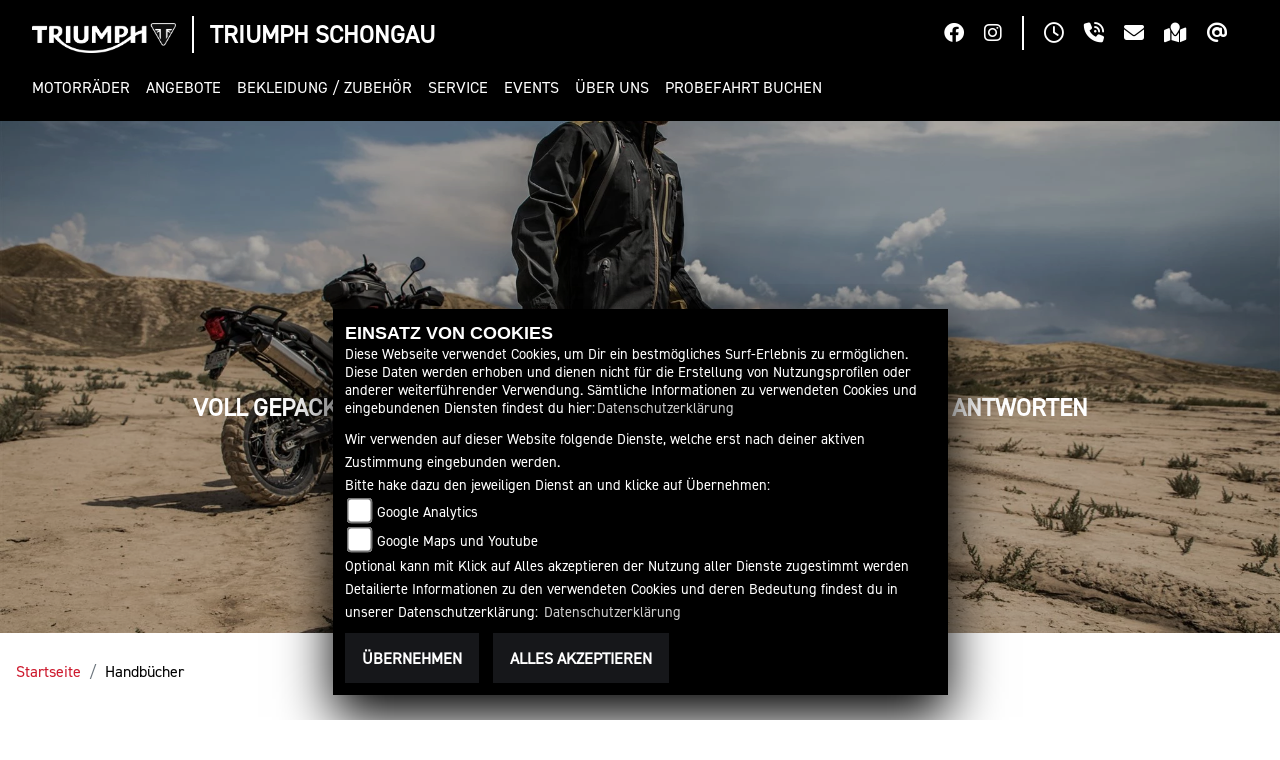

--- FILE ---
content_type: text/html; charset=utf-8
request_url: https://www.triumph-schongau.de/de/triumph-handbuecher
body_size: 13652
content:

<!DOCTYPE html>

<html lang=de>
<head>
    <meta charset="utf-8" />
    <meta name="viewport" content="width=device-width" />
    <meta name="theme-color" content="#000">
    <title>Triumph Handb&#252;cher</title>
    <meta name="keywords" content="triumph, handb&#252;cher" />
    <meta name="description" content="Triumph Handb&#252;cher" />

    <meta name="robots" content="index,follow" />
    <meta http-equiv="Content-Type" content="text/html; charset=utf-8" />

            <link href="/de/Styles/SidebarsDynamic?SidebarsRightHaendler=open%7Cphone%7Cmap" rel="stylesheet" type="text/css" />
            <link rel="shortcut icon" href="https://images5.1000ps.net/haendlerwebseiten/triumph/logo/triumph_favicon.png" type="image/x-icon" />
            
<link href="/de/Content/Triumph2023?v=uubairej33znpZoLYZ5zddTczP2Q4atuJT3NOcOT5h81" rel="stylesheet"/>
        </head>
<body class=" Triumph2023  sb-right">

    <script src="/de/Content/base/js/jquery-3.5.1.min.js"></script>
    <script>
        jQuery.event.special.touchstart = {
            setup: function (_, ns, handle) {
                this.addEventListener("touchstart", handle, { passive: true });
            }
        };
    </script>
    

<header>
            <div class="header-right">
                <div class="btn-ctr">
                    

            <a href="https://www.facebook.com/TriumphSchongau" class="socailmedialink link-facebook" target="_blank" title="Facebook Fanpage von Triumph Schongau">
                <i class="fab fa-facebook" aria-label="Facebook Fanpage von Triumph Schongau"></i>
            </a>

        <a href="https://www.instagram.com/triumph_schongau/" class="socailmedialink link-instagram" target="_blank" title="Triumph Schongau auf Instagram">
            <i class="fab fa-instagram" aria-label="Instagram Fanpage von Triumph Schongau"></i>
        </a>

    

                </div>
                <div class="separator"></div>
                <div class="btn-ctr">
                    
<a href="#" class="openlinkhead" data-toggle="modal" data-target="#OeffnungszeitenSidebar" title="Öffnungszeiten"><i class="fa-regular fa-clock"></i></a>

    <a href="#" class="phonelinkhead" data-toggle="modal" data-target="#StandortSidebar" title="08861-9300380 anrufen">
        <i class="fa-solid fa-phone-volume"></i>
    </a>
<a href="/de/anfrageformular" class="maillinkhead" title="Triumph Schongau kontaktieren">
    <i class="fa-solid fa-envelope"></i>
</a>

<a href="#" class="maplinkhead" data-toggle="modal" data-target="#StandortSidebar" title="Standort"><i class="fas fa-map-marked"></i></a>

    <a href="https://www.triumphmotorcycles.de/for-the-ride/brand/newsletter-abonnieren" class="maplinkhead" target="_blank" title="Triumph Newsletter abonnieren"><i class="fa-solid fa-at"></i></a>

                </div>
            </div>
        <div class="header-left">
            <div class="triumph-base">
                <div class="triumph-logo">
                    <a href="/de" title="Startseite von Triumph Schongau">
                        <img class="full-logo" src="/Content/Themes/Templates/Triumph2023/img/logo_darkbg.png" alt="Triumph Motorrad Logo mit Schriftzug" />
                        <img class="small-logo" src="/Content/Themes/Templates/Triumph2023/img/mobile_logo.png" alt="Triumph Motorrad Logo Badge ohne Schriftzug" />
                    </a>
                </div>
                <div class="separator"></div>
                <div class="dealer-name">
                    <a href="/de" title="Startseite von Triumph Schongau">
                        <span>Triumph Schongau</span>
                    </a>
                </div>
            </div>
            <div class="nav-base">
                

<nav class="navbar navbar-expand-lg">

    <button class="navbar-toggler collapsed" type="button" data-toggle="collapse" data-target="#navbarSupportedContent" aria-controls="navbarSupportedContent" aria-expanded="false" aria-label="Toggle navigation">
        <span class="icon-bar top-bar"></span>
        <span class="icon-bar middle-bar"></span>
        <span class="icon-bar bottom-bar"></span>
        <span class="sr-only">Toggle navigation</span>
    </button>

    <div class="collapse navbar-collapse" id="navbarSupportedContent">
        <ul class="navbar-nav mr-auto">


                    <li class="nav-item dropdown modelle">
                        <a class="nav-link dropdown-toggle" href="#" id="navbarDropdownModelle"  role="button" data-toggle="dropdown" aria-haspopup="true" aria-expanded="false"><span>Motorr&#228;der</span></a>
                        <div class="dropdown-menu close-btn" aria-labelledby="navbarDropdownModelle">
                            <div class="dropdown-special">
                                
    <ul class="nav mb-4">
                <li class="nav-item">
                    <span class="nav-link active" aria-controls="pills-adventure">Adventure</span>
                </li>
                <li class="nav-item">
                    <span class="nav-link " aria-controls="pills-modern-classics">Modern Classics</span>
                </li>
                <li class="nav-item">
                    <span class="nav-link " aria-controls="pills-roadsters">Roadsters</span>
                </li>
                <li class="nav-item">
                    <span class="nav-link " aria-controls="pills-rocket-3">Rocket 3</span>
                </li>
                <li class="nav-item">
                    <span class="nav-link " aria-controls="pills-sport">Sport</span>
                </li>
    </ul>
<div class="tab-content">
            <div class="tab-pane fade show active" id="pills-adventure">
                    <a class="img-box" href="/de/triumph-modell-triumph-tiger-1200-gt-explorer-10920-2026" >
                        <div class="img-ctr">
                            <img class="" src="https://images5.1000ps.net/images_bikekat/2026/37-Triumph/10920-Tiger_1200_GT_Explorer/001-639008758899916800-triumph-tiger-1200-gt-explorer.jpg?width=192&height=108&mode=crop&format=webp&Quality=60" alt="Tiger 1200 GT Explorer " />
                        </div>
                        <span class="text-uppercase">Tiger 1200 GT Explorer </span>
                    </a>
                    <a class="img-box" href="/de/triumph-modell-triumph-tiger-1200-gt-pro-10919-2026" >
                        <div class="img-ctr">
                            <img class="" src="https://images5.1000ps.net/images_bikekat/2026/37-Triumph/10919-Tiger_1200_GT_PRO/016-639008758835825437-triumph-tiger-1200-gt-pro.jpg?width=192&height=108&mode=crop&format=webp&Quality=60" alt="Tiger 1200 GT PRO " />
                        </div>
                        <span class="text-uppercase">Tiger 1200 GT PRO </span>
                    </a>
                    <a class="img-box" href="/de/triumph-modell-triumph-tiger-1200-rally-explorer-10922-2026" >
                        <div class="img-ctr">
                            <img class="" src="https://images5.1000ps.net/images_bikekat/2026/37-Triumph/10922-Tiger_1200_Rally_Explorer/001-639008759174191965-triumph-tiger-1200-rally-explorer.jpg?width=192&height=108&mode=crop&format=webp&Quality=60" alt="Tiger 1200 Rally Explorer " />
                        </div>
                        <span class="text-uppercase">Tiger 1200 Rally Explorer </span>
                    </a>
                    <a class="img-box" href="/de/triumph-modell-triumph-tiger-1200-rally-pro-10921-2026" >
                        <div class="img-ctr">
                            <img class="" src="https://images5.1000ps.net/images_bikekat/2026/37-Triumph/10921-Tiger_1200_Rally_PRO/001-639008759113586352-triumph-tiger-1200-rally-pro.jpg?width=192&height=108&mode=crop&format=webp&Quality=60" alt="Tiger 1200 Rally PRO " />
                        </div>
                        <span class="text-uppercase">Tiger 1200 Rally PRO </span>
                    </a>
                    <a class="img-box" href="/de/triumph-modell-triumph-tiger-900-alpine-edition-13306-2026" >
                        <div class="img-ctr">
                            <img class="" src="https://images5.1000ps.net/images_bikekat/2026/37-Triumph/13306-Tiger_900_Alpine_Edition/009-638984663730460236-triumph-tiger-900-alpine-edition.jpg?width=192&height=108&mode=crop&format=webp&Quality=60" alt="Tiger 900 Alpine Edition " />
                        </div>
                        <span class="text-uppercase">Tiger 900 Alpine Edition </span>
                    </a>
                    <a class="img-box" href="/de/triumph-modell-triumph-tiger-900-desert-edition-13307-2026" >
                        <div class="img-ctr">
                            <img class="" src="https://images5.1000ps.net/images_bikekat/2026/37-Triumph/13307-Tiger_900_Desert_Edition/001-638984664922341587-triumph-tiger-900-desert-edition.jpg?width=192&height=108&mode=crop&format=webp&Quality=60" alt="Tiger 900 Desert Edition " />
                        </div>
                        <span class="text-uppercase">Tiger 900 Desert Edition </span>
                    </a>
                    <a class="img-box" href="/de/triumph-modell-triumph-tiger-900-gt-9977-2026" >
                        <div class="img-ctr">
                            <img class="" src="https://images5.1000ps.net/images_bikekat/2026/37-Triumph/9977-Tiger_900_GT/001-638966362512438448-triumph-tiger-900-gt.jpg?width=192&height=108&mode=crop&format=webp&Quality=60" alt="Tiger 900 GT " />
                        </div>
                        <span class="text-uppercase">Tiger 900 GT </span>
                    </a>
                    <a class="img-box" href="/de/triumph-modell-triumph-tiger-900-gt-pro-9979-2026" >
                        <div class="img-ctr">
                            <img class="" src="https://images5.1000ps.net/images_bikekat/2026/37-Triumph/9979-Tiger_900_GT_Pro/001-638966362579469971-triumph-tiger-900-gt-pro.jpg?width=192&height=108&mode=crop&format=webp&Quality=60" alt="Tiger 900 GT Pro " />
                        </div>
                        <span class="text-uppercase">Tiger 900 GT Pro </span>
                    </a>
                    <a class="img-box" href="/de/triumph-modell-triumph-tiger-900-rally-pro-9981-2026" >
                        <div class="img-ctr">
                            <img class="" src="https://images5.1000ps.net/images_bikekat/2026/37-Triumph/9981-Tiger_900_Rally_Pro/001-638966362659088601-triumph-tiger-900-rally-pro.jpg?width=192&height=108&mode=crop&format=webp&Quality=60" alt="Tiger 900 Rally Pro " />
                        </div>
                        <span class="text-uppercase">Tiger 900 Rally Pro </span>
                    </a>
                    <a class="img-box" href="/de/triumph-modell-triumph-tiger-sport-660-10805-2025" >
                        <div class="img-ctr">
                            <img class="" src="https://images5.1000ps.net/images_bikekat/2025/37-Triumph/10805-Tiger_Sport_660/084-638676298414227587-triumph-tiger-sport-660.jpg?width=192&height=108&mode=crop&format=webp&Quality=60" alt="Tiger Sport 660 " />
                        </div>
                        <span class="text-uppercase">Tiger Sport 660 </span>
                            <div class="a2-icon" data-toggle="tooltip" data-placement="bottom" title="Dieses Modell ist mit Hilfe eines optionalen Drosselkits für den A2 Führerschein geeignet">
                                <span>A2</span>
                            </div>
                    </a>
                    <a class="img-box" href="/de/triumph-modell-triumph-tiger-sport-660-10805-2026" >
                        <div class="img-ctr">
                            <img class="" src="https://images5.1000ps.net/images_bikekat/2026/37-Triumph/10805-Tiger_Sport_660/013-639044205601395820-triumph-tiger-sport-660.jpg?width=192&height=108&mode=crop&format=webp&Quality=60" alt="Tiger Sport 660 " />
                        </div>
                        <span class="text-uppercase">Tiger Sport 660 </span>
                            <div class="a2-icon" data-toggle="tooltip" data-placement="bottom" title="Dieses Modell ist mit Hilfe eines optionalen Drosselkits für den A2 Führerschein geeignet">
                                <span>A2</span>
                            </div>
                    </a>
                    <a class="img-box" href="/de/triumph-modell-triumph-tiger-sport-800-12716-2026" >
                        <div class="img-ctr">
                            <img class="" src="https://images5.1000ps.net/images_bikekat/2026/37-Triumph/12716-Tiger_Sport_800/001-639008738954138215-triumph-tiger-sport-800.jpg?width=192&height=108&mode=crop&format=webp&Quality=60" alt="Tiger Sport 800 " />
                        </div>
                        <span class="text-uppercase">Tiger Sport 800 </span>
                    </a>
            </div>
            <div class="tab-pane fade show " id="pills-modern-classics">
                    <a class="img-box" href="/de/triumph-modell-triumph-bonneville-bobber-8810-2026" >
                        <div class="img-ctr">
                            <img class="" src="https://images5.1000ps.net/images_bikekat/2026/37-Triumph/8810-Bonneville_Bobber/003-638966318985248216-triumph-bonneville-bobber.jpg?width=192&height=108&mode=crop&format=webp&Quality=60" alt="Bonneville Bobber " />
                        </div>
                        <span class="text-uppercase">Bonneville Bobber </span>
                            <div class="a2-icon" data-toggle="tooltip" data-placement="bottom" title="Dieses Modell ist mit Hilfe eines optionalen Drosselkits für den A2 Führerschein geeignet">
                                <span>A2</span>
                            </div>
                    </a>
                    <a class="img-box" href="/de/triumph-modell-triumph-bonneville-speedmaster-9147-2026" >
                        <div class="img-ctr">
                            <img class="" src="https://images5.1000ps.net/images_bikekat/2026/37-Triumph/9147-Bonneville_Speedmaster/005-638966322785972473-triumph-bonneville-speedmaster.jpg?width=192&height=108&mode=crop&format=webp&Quality=60" alt="Bonneville Speedmaster " />
                        </div>
                        <span class="text-uppercase">Bonneville Speedmaster </span>
                            <div class="a2-icon" data-toggle="tooltip" data-placement="bottom" title="Dieses Modell ist mit Hilfe eines optionalen Drosselkits für den A2 Führerschein geeignet">
                                <span>A2</span>
                            </div>
                    </a>
                    <a class="img-box" href="/de/triumph-modell-triumph-bonneville-t120-5993-2026" >
                        <div class="img-ctr">
                            <img class="" src="https://images5.1000ps.net/images_bikekat/2026/37-Triumph/5993-Bonneville_T120/002-638966311154319338-triumph-bonneville-t120.jpg?width=192&height=108&mode=crop&format=webp&Quality=60" alt="Bonneville T120 " />
                        </div>
                        <span class="text-uppercase">Bonneville T120 </span>
                            <div class="a2-icon" data-toggle="tooltip" data-placement="bottom" title="Dieses Modell ist mit Hilfe eines optionalen Drosselkits für den A2 Führerschein geeignet">
                                <span>A2</span>
                            </div>
                    </a>
                    <a class="img-box" href="/de/triumph-modell-triumph-bonneville-t120-black-8405-2026" >
                        <div class="img-ctr">
                            <img class="" src="https://images5.1000ps.net/images_bikekat/2026/37-Triumph/8405-Bonneville_T120_Black/002-638966314538002206-triumph-bonneville-t120-black.jpg?width=192&height=108&mode=crop&format=webp&Quality=60" alt="Bonneville T120 Black " />
                        </div>
                        <span class="text-uppercase">Bonneville T120 Black </span>
                            <div class="a2-icon" data-toggle="tooltip" data-placement="bottom" title="Dieses Modell ist mit Hilfe eines optionalen Drosselkits für den A2 Führerschein geeignet">
                                <span>A2</span>
                            </div>
                    </a>
                    <a class="img-box" href="/de/triumph-modell-triumph-scrambler-1200-x-12182-2026" >
                        <div class="img-ctr">
                            <img class="" src="https://images5.1000ps.net/images_bikekat/2026/37-Triumph/12182-Scrambler_1200_X/001-638966294546857697-triumph-scrambler-1200-x.jpg?width=192&height=108&mode=crop&format=webp&Quality=60" alt="Scrambler 1200 X " />
                        </div>
                        <span class="text-uppercase">Scrambler 1200 X </span>
                    </a>
                    <a class="img-box" href="/de/triumph-modell-triumph-scrambler-1200-xe-9548-2026" >
                        <div class="img-ctr">
                            <img class="" src="https://images5.1000ps.net/images_bikekat/2026/37-Triumph/9548-Scrambler_1200_XE/011-638966296948835521-triumph-scrambler-1200-xe.jpg?width=192&height=108&mode=crop&format=webp&Quality=60" alt="Scrambler 1200 XE " />
                        </div>
                        <span class="text-uppercase">Scrambler 1200 XE </span>
                    </a>
                    <a class="img-box" href="/de/triumph-modell-triumph-scrambler-400-x-11977-2026" >
                        <div class="img-ctr">
                            <img class="" src="https://images5.1000ps.net/images_bikekat/2026/37-Triumph/11977-Scrambler_400_X/001-639008765659445030-triumph-scrambler-400-x.jpg?width=192&height=108&mode=crop&format=webp&Quality=60" alt="Scrambler 400 X " />
                        </div>
                        <span class="text-uppercase">Scrambler 400 X </span>
                    </a>
                    <a class="img-box" href="/de/triumph-modell-triumph-scrambler-400-xc-13169-2026" >
                        <div class="img-ctr">
                            <img class="" src="https://images5.1000ps.net/images_bikekat/2026/37-Triumph/13169-Scrambler_400_XC/001-639008765581972567-triumph-scrambler-400-xc.jpg?width=192&height=108&mode=crop&format=webp&Quality=60" alt="Scrambler 400 XC " />
                        </div>
                        <span class="text-uppercase">Scrambler 400 XC </span>
                    </a>
                    <a class="img-box" href="/de/triumph-modell-triumph-scrambler-900-11249-2026" >
                        <div class="img-ctr">
                            <img class="" src="https://images5.1000ps.net/images_bikekat/2026/37-Triumph/11249-Scrambler_900/003-638966302440074440-triumph-scrambler-900.jpg?width=192&height=108&mode=crop&format=webp&Quality=60" alt="Scrambler 900 " />
                        </div>
                        <span class="text-uppercase">Scrambler 900 </span>
                            <div class="a2-icon" data-toggle="tooltip" data-placement="bottom" title="Dieses Modell ist mit Hilfe eines optionalen Drosselkits für den A2 Führerschein geeignet">
                                <span>A2</span>
                            </div>
                    </a>
                    <a class="img-box" href="/de/triumph-modell-triumph-speed-400-11976-2026" >
                        <div class="img-ctr">
                            <img class="" src="https://images5.1000ps.net/images_bikekat/2026/37-Triumph/11976-Speed_400/001-639008771889542258-triumph-speed-400.jpg?width=192&height=108&mode=crop&format=webp&Quality=60" alt="Speed 400 " />
                        </div>
                        <span class="text-uppercase">Speed 400 </span>
                    </a>
                    <a class="img-box" href="/de/triumph-modell-triumph-speed-twin-1200-9612-2026" >
                        <div class="img-ctr">
                            <img class="" src="https://images5.1000ps.net/images_bikekat/2026/37-Triumph/9612-Speed_Twin_1200/001-638966363699278455-triumph-speed-twin-1200.jpg?width=192&height=108&mode=crop&format=webp&Quality=60" alt="Speed Twin 1200 " />
                        </div>
                        <span class="text-uppercase">Speed Twin 1200 </span>
                    </a>
                    <a class="img-box" href="/de/triumph-modell-triumph-speed-twin-1200-rs-12683-2026" >
                        <div class="img-ctr">
                            <img class="" src="https://images5.1000ps.net/images_bikekat/2026/37-Triumph/12683-Speed_Twin_1200_RS/001-638966363797379970-triumph-speed-twin-1200-rs.jpg?width=192&height=108&mode=crop&format=webp&Quality=60" alt="Speed Twin 1200 RS " />
                        </div>
                        <span class="text-uppercase">Speed Twin 1200 RS </span>
                    </a>
                    <a class="img-box" href="/de/triumph-modell-triumph-speed-twin-900-11248-2026" >
                        <div class="img-ctr">
                            <img class="" src="https://images5.1000ps.net/images_bikekat/2026/37-Triumph/11248-Speed_Twin_900/001-639008772219075151-triumph-speed-twin-900.jpg?width=192&height=108&mode=crop&format=webp&Quality=60" alt="Speed Twin 900 " />
                        </div>
                        <span class="text-uppercase">Speed Twin 900 </span>
                            <div class="a2-icon" data-toggle="tooltip" data-placement="bottom" title="Dieses Modell ist mit Hilfe eines optionalen Drosselkits für den A2 Führerschein geeignet">
                                <span>A2</span>
                            </div>
                    </a>
                    <a class="img-box" href="/de/triumph-modell-triumph-tracker-400-13273-2026" >
                        <div class="img-ctr">
                            <img class="" src="https://images5.1000ps.net/images_bikekat/2026/37-Triumph/13273-Tracker_400__Embargo_bis_16_12_2025_13_00_/002-639013917844921100-triumph-tracker-400-embargo-bis-16-12-2025-13-00.jpg?width=192&height=108&mode=crop&format=webp&Quality=60" alt="Tracker 400 " />
                        </div>
                        <span class="text-uppercase">Tracker 400 </span>
                    </a>
            </div>
            <div class="tab-pane fade show " id="pills-roadsters">
                    <a class="img-box" href="/de/triumph-modell-triumph-speed-triple-1200-rs-10507-2026" >
                        <div class="img-ctr">
                            <img class="" src="https://images5.1000ps.net/images_bikekat/2026/37-Triumph/10507-Speed_Triple_1200_RS/001-639008818698361240-triumph-speed-triple-1200-rs.jpg?width=192&height=108&mode=crop&format=webp&Quality=60" alt="Speed Triple 1200 RS " />
                        </div>
                        <span class="text-uppercase">Speed Triple 1200 RS </span>
                    </a>
                    <a class="img-box" href="/de/triumph-modell-triumph-speed-triple-1200-rx-13124-2026" >
                        <div class="img-ctr">
                            <img class="" src="https://images5.1000ps.net/images_bikekat/2026/37-Triumph/13124-Speed_Triple_1200_RX/001-639008818822555477-triumph-speed-triple-1200-rx.jpg?width=192&height=108&mode=crop&format=webp&Quality=60" alt="Speed Triple 1200 RX " />
                        </div>
                        <span class="text-uppercase">Speed Triple 1200 RX </span>
                    </a>
                    <a class="img-box" href="/de/triumph-modell-triumph-street-triple-765-moto2-edition-11480-2026" >
                        <div class="img-ctr">
                            <img class="" src="https://images5.1000ps.net/images_bikekat/2026/37-Triumph/11480-Street_Triple_765_Moto2_Edition/002-638990706248828179-triumph-street-triple-765-moto2-edition.jpg?width=192&height=108&mode=crop&format=webp&Quality=60" alt="Street Triple 765 Moto2 Edition " />
                        </div>
                        <span class="text-uppercase">Street Triple 765 Moto2 Edition </span>
                    </a>
                    <a class="img-box" href="/de/triumph-modell-triumph-street-triple-765-r-8883-2026" >
                        <div class="img-ctr">
                            <img class="" src="https://images5.1000ps.net/images_bikekat/2026/37-Triumph/8883-Street_Triple_765_R/001-639008828340343848-triumph-street-triple-765-r.jpg?width=192&height=108&mode=crop&format=webp&Quality=60" alt="Street Triple 765 R " />
                        </div>
                        <span class="text-uppercase">Street Triple 765 R </span>
                    </a>
                    <a class="img-box" href="/de/triumph-modell-triumph-street-triple-765-r-a2-12590-2026" >
                        <div class="img-ctr">
                            <img class="" src="https://images5.1000ps.net/images_bikekat/2026/37-Triumph/12590-Street_Triple_765_R_A2/009-639008828412800157-triumph-street-triple-765-r-a2.jpg?width=192&height=108&mode=crop&format=webp&Quality=60" alt="Street Triple 765 R A2 " />
                        </div>
                        <span class="text-uppercase">Street Triple 765 R A2 </span>
                    </a>
                    <a class="img-box" href="/de/triumph-modell-triumph-street-triple-765-rs-8884-2026" >
                        <div class="img-ctr">
                            <img class="" src="https://images5.1000ps.net/images_bikekat/2026/37-Triumph/8884-Street_Triple_765_RS/005-639008828498344655-triumph-street-triple-765-rs.jpg?width=192&height=108&mode=crop&format=webp&Quality=60" alt="Street Triple 765 RS " />
                        </div>
                        <span class="text-uppercase">Street Triple 765 RS </span>
                    </a>
                    <a class="img-box" href="/de/triumph-modell-triumph-street-triple-765-rx-13272-2026" >
                        <div class="img-ctr">
                            <img class="" src="https://images5.1000ps.net/images_bikekat/2026/37-Triumph/13272-Street_Triple_765_RX/001-638990701952059534-triumph-street-triple-765-rx.jpg?width=192&height=108&mode=crop&format=webp&Quality=60" alt="Street Triple 765 RX " />
                        </div>
                        <span class="text-uppercase">Street Triple 765 RX </span>
                    </a>
                    <a class="img-box" href="/de/triumph-modell-triumph-trident-660-10342-2025" >
                        <div class="img-ctr">
                            <img class="" src="https://images5.1000ps.net/images_bikekat/2025/37-Triumph/10342-Trident_660/012-638639897206325280-triumph-trident-660.jpg?width=192&height=108&mode=crop&format=webp&Quality=60" alt="Trident 660 " />
                        </div>
                        <span class="text-uppercase">Trident 660 </span>
                            <div class="a2-icon" data-toggle="tooltip" data-placement="bottom" title="Dieses Modell ist mit Hilfe eines optionalen Drosselkits für den A2 Führerschein geeignet">
                                <span>A2</span>
                            </div>
                    </a>
                    <a class="img-box" href="/de/triumph-modell-triumph-trident-660-10342-2026" >
                        <div class="img-ctr">
                            <img class="" src="https://images5.1000ps.net/images_bikekat/2026/37-Triumph/10342-Trident_660/023-639044197767235030-triumph-trident-660.jpg?width=192&height=108&mode=crop&format=webp&Quality=60" alt="Trident 660 " />
                        </div>
                        <span class="text-uppercase">Trident 660 </span>
                            <div class="a2-icon" data-toggle="tooltip" data-placement="bottom" title="Dieses Modell ist mit Hilfe eines optionalen Drosselkits für den A2 Führerschein geeignet">
                                <span>A2</span>
                            </div>
                    </a>
                    <a class="img-box" href="/de/triumph-modell-triumph-trident-800-13270-2026" >
                        <div class="img-ctr">
                            <img class="" src="https://images5.1000ps.net/images_bikekat/2026/37-Triumph/13270-Trident_800/016-638966361010293603-triumph-trident-800.jpg?width=192&height=108&mode=crop&format=webp&Quality=60" alt="Trident 800 " />
                        </div>
                        <span class="text-uppercase">Trident 800 </span>
                    </a>
            </div>
            <div class="tab-pane fade show " id="pills-rocket-3">
                    <a class="img-box" href="/de/triumph-modell-triumph-rocket-3-storm-gt-12465-2026" >
                        <div class="img-ctr">
                            <img class="" src="https://images5.1000ps.net/images_bikekat/2026/37-Triumph/12465-Rocket_3_Storm_GT/010-639008835054127083-triumph-rocket-3-storm-gt.jpg?width=192&height=108&mode=crop&format=webp&Quality=60" alt="Rocket 3 Storm GT " />
                        </div>
                        <span class="text-uppercase">Rocket 3 Storm GT </span>
                    </a>
                    <a class="img-box" href="/de/triumph-modell-triumph-rocket-3-storm-r-12464-2026" >
                        <div class="img-ctr">
                            <img class="" src="https://images5.1000ps.net/images_bikekat/2026/37-Triumph/12464-Rocket_3_Storm_R/014-639008834991053150-triumph-rocket-3-storm-r.jpg?width=192&height=108&mode=crop&format=webp&Quality=60" alt="Rocket 3 Storm R " />
                        </div>
                        <span class="text-uppercase">Rocket 3 Storm R </span>
                    </a>
            </div>
            <div class="tab-pane fade show " id="pills-sport">
                    <a class="img-box" href="/de/triumph-modell-triumph-daytona-660-12287-2026" >
                        <div class="img-ctr">
                            <img class="" src="https://images5.1000ps.net/images_bikekat/2026/37-Triumph/12287-Daytona_660/016-638966364350544875-triumph-daytona-660.jpg?width=192&height=108&mode=crop&format=webp&Quality=60" alt="Daytona 660 " />
                        </div>
                        <span class="text-uppercase">Daytona 660 </span>
                            <div class="a2-icon" data-toggle="tooltip" data-placement="bottom" title="Dieses Modell ist mit Hilfe eines optionalen Drosselkits für den A2 Führerschein geeignet">
                                <span>A2</span>
                            </div>
                    </a>
            </div>
</div>

                                <div class="standard-line"></div>
                                <div class="d-lg-flex">
                                        <div class="pt-3 pb-3 ctr-links">
                                                    <a class="dropdown-item " href="/motorrad-suche?Marke[0]=Triumph"  ><span>Triumph Fahrzeugbestand</span></a>
                                                    <a class="dropdown-item " href="/de/motorrad-umbauten"  ><span>Custombikes</span></a>
                                                    <a class="dropdown-item " href="/de/triumph-range"  ><span>Triumph Range Brosch&#252;re 2026</span></a>
                                        </div>
                                <div class="pt-lg-3 pb-lg-3">
                                        <a class="dropdown-item icon extern-link" href="https://www.triumphmotorcycles.de/configure" target="_blank" ><i class="fa-solid fa-sliders"></i><span>Konfigurator</span></a>
                                                                            <a class="dropdown-item icon" href="/de/content-probefahrt-buchen" id="probefahrt-button-menu" ><i class="fa-solid fa-motorcycle"></i><span>Probefahrt buchen</span></a>
                                                                        <a class="dropdown-item icon" href="https://www.triumphamp.com/de-DE/d.300260/OSB/widget" ><i class="fa-solid fa-screwdriver-wrench"></i><span>Service buchen</span></a>
                                </div>
                                </div>
                            </div>
                        </div>
                    </li>
                    <li class="nav-item">
                        <a class="nav-link " href="/de/triumph-promotions"  ><span>Angebote</span></a>
                    </li>
                    <li class="nav-item dropdown">
                        <a class="nav-link dropdown-toggle" href="#" id="navbarDropdown0"  role="button" data-toggle="dropdown" aria-haspopup="true" aria-expanded="false"><span>Bekleidung / Zubeh&#246;r</span></a>
                        <div class="dropdown-menu" aria-labelledby="navbarDropdown0">
                                <a class="dropdown-item " href="/de/beitraege-bekleidung-1517"  ><span>Austattung</span></a>
                                <a class="dropdown-item " href="/de/triumph-bekleidung-accessoires"  ><span>Bekleidung</span></a>
                                <a class="dropdown-item " href="/de/triumph-zubehoer"  ><span>Zubeh&#246;r</span></a>
                                <a class="dropdown-item " href="/de/triumph-serviceteile"  ><span>Originalteile</span></a>
                        </div>
                    </li>
                    <li class="nav-item dropdown">
                        <a class="nav-link dropdown-toggle" href="#" id="navbarDropdown1"  role="button" data-toggle="dropdown" aria-haspopup="true" aria-expanded="false"><span>Service</span></a>
                        <div class="dropdown-menu" aria-labelledby="navbarDropdown1">
                                <a class="dropdown-item " href="/de/unser-service"  ><span>&#220;berblick</span></a>
                                <a class="dropdown-item " href="/de/triumph-werkstatttermin"  ><span>Werkstatttermin</span></a>
                                <a class="dropdown-item " href="/de/triumph-herstellergarantie"  ><span>Herstellergarantie</span></a>
                                <a class="dropdown-item " href="/de/triumph-finanzierung"  ><span>Finanzierung</span></a>
                                <a class="dropdown-item " href="/de/triumph-handbuecher"  ><span>Handb&#252;cher</span></a>
                        </div>
                    </li>
                    <li class="nav-item">
                        <a class="nav-link " href="/de/motorrad-terminkalender"  ><span>Events</span></a>
                    </li>
                    <li class="nav-item dropdown">
                        <a class="nav-link dropdown-toggle" href="#" id="navbarDropdown2"  role="button" data-toggle="dropdown" aria-haspopup="true" aria-expanded="false"><span>&#220;ber uns</span></a>
                        <div class="dropdown-menu" aria-labelledby="navbarDropdown2">
                                <a class="dropdown-item " href="/de/unser-unternehmen"  ><span>Unser Unternehmen</span></a>
                                <a class="dropdown-item " href="/de/unser-team"  ><span>Unser Team</span></a>
                                <a class="dropdown-item " href="/de/job-angebote"  ><span>Offene Stellen</span></a>
                                <a class="dropdown-item " href="/de/news"  ><span>News</span></a>
                                <a class="dropdown-item " href="/de/kontakt"  ><span>Kontakt</span></a>
                                <a class="dropdown-item extern-link" href="http://www.motorrad-hintermeyer.de/" target='_blank' ><span>Unternehmensauftritt</span></a>
                        </div>
                    </li>
                    <li class="nav-item">
                        <a class="nav-link " href="/de/content-probefahrt-buchen"  ><span>Probefahrt buchen</span></a>
                    </li>

        </ul>
    </div>
</nav>

<script type="text/javascript">
    $(function () {
        $('[data-toggle="tooltip"]').tooltip()
    })
    $(document).ready(function () {
        checkDevice();
        checkNavClosed();
        resizeDropdownModelle();
        checkHeaderHeight();
    });

    $(window).resize(function () {
        checkDevice();
        checkNavClosed();
        resetDropdownModelle();
        resizeDropdownModelle();
        checkHeaderHeight()
    });

    
    $(".dropdown-special .nav-item").click(function (event) {
        if ($(window).width() >= 992) {
            setTimeout(function () {
                resizeDropdownModelle()
            }, 200)
        }
    })

    
    $(".dropdown-special .nav-item").click(function (event) {
        event.stopPropagation();
        var id = event.target.getAttribute('aria-controls');
        $('.dropdown-special .nav-link').removeClass('active');
        $(this).children('.nav-link').addClass('active');
        $('.dropdown-special .tab-pane').removeClass('active');
        $('#'+id).addClass('active');
    })

    $('.navbar-toggler').on('click', function () {
        setTimeout(function () {
            checkNavClosed();
        }, 100)
    });

    
    function checkNavClosed() {
        if ($(document).width() < 992) {
            if ($('.navbar-toggler').hasClass('navbar-toggled')) {
                $('body').addClass('nav-open');
            }
            else {
                $('body').removeClass('nav-open');
            }
        }
        else {
            $('body').removeClass('nav-open');
            $('header').removeClass('nav-hide');
        }
    }

    /*Damit resp. mobiler Header die Navigation nicht überdeckt*/
    function checkHeaderHeight() {
        if ($(window).width() < 992) {
            var headerHeight = $('header').outerHeight();
            $('.navbar-collapse').css('top', headerHeight);
            $('#header-space').css('height', headerHeight);
        }
        else {
            $('#header-space').css('height', 0);
        }
    }

    var stopProp = function (event) {
        event.stopPropagation();
    };

    
    function checkDevice() {
        if ($(window).width() >= 992 && navigator.maxTouchPoints == 0) {
            $('.navbar-nav  .nav-item.dropdown').addClass('hover-effect');
            $('.navbar-nav > .dropdown > a').on('click', stopProp);
            $('.dropdown.modelle > .dropdown-menu').removeClass('close-btn');
        }
        else {
            $('.navbar-nav  .nav-item.dropdown').removeClass('hover-effect');
            $('.navbar-nav > .dropdown > a').off('click', stopProp);
            $('.dropdown.modelle > .dropdown-menu').addClass('close-btn');
        }
    }

    function resetDropdownModelle() {
        var box = $('.dropdown.modelle .dropdown-menu');
        box.css('left', 0);
        box.css('width', 'auto');
        $('.tab-pane').removeClass('max-width-reached');
    }

    
    function resizeDropdownModelle() {
        if ($(window).width() >= 992) {
            /*Bezugspunkt Navi*/
            var navItem = $('.dropdown.modelle');
            /*Spezielle Modelle Dropdown - Box*/
            var box = $('.dropdown.modelle .dropdown-menu');
            var margin = 32;
            var navLeft = navItem.offset().left;
            var boxWidth = box.outerWidth();
            var windowWidth = $(window).width();
            var moveLeft = windowWidth - margin - navLeft - boxWidth;
            var maxLeft = margin - navLeft;
            var boxLeft = box.offset().left;
            /*Damit Box nicht bei jeder Modellauswahl neu verschoben wird, wenn nicht notwendig*/
            if (boxLeft > 0) {
                var moveBoxLeft = windowWidth - margin - boxLeft - boxWidth;
                if (moveBoxLeft > 0) {
                    return
                }
            }
            /*Wenn Box verschoben werden muss*/
            if (moveLeft < 0) {
                /*Nur nach links verschieben*/
                if (maxLeft < moveLeft) {
                    box.css('left', moveLeft);
                }
                /*Maximale Breite erreicht*/
                else {
                    box.css('left', maxLeft);
                    box.css('width', windowWidth - (2 * margin));
                    $('.tab-pane').addClass('max-width-reached');
                }
            }
        }
    }

    
    var prevScrollpos = window.pageYOffset;
    window.onscroll = function () {
        if ($(document).width() < 992) {
            var currentScrollPos = window.pageYOffset;
            //console.log(currentScrollPos);
            if (prevScrollpos > currentScrollPos) {
                $('header').removeClass('nav-hide');
            } else if (currentScrollPos > 120) {
                $('header').addClass('nav-hide');
            }
            prevScrollpos = currentScrollPos;
        }
    }

</script>
            </div>
        </div>
    </header>
    <div id="header-space"></div>

    
<div class="tophead-container">
    <div class="tophead-banner tophead-overlay">
        
                <div class="container--big">
                        <div class="parallax" data-parallax-image="https://images5.1000ps.net/bah-banh_4755-banner-638151883942734088.jpg"></div>
                        <div class="headline__introduction">
                            <div class="container-template">
                                <div class="introduction__inner">
                                        <h1 class="headline">Handbuch Bibliothek</h1>
                                                                            <h2 class="tophead-text">Voll gepackt mit wertvollen Anleitungen, Informationen und Antworten</h2>
                                                                    </div>
                            </div>
                        </div>
                </div>
    </div>

    
    


    <div class="breadcrumb-container ">
        <div class="container-template">
                <nav aria-label="breadcrumb">
                    <ol class="breadcrumb px-0">
                                    <li class="breadcrumb-item"><a href="/de" class="normaltextlink" title="Startseite">Startseite</a></li>
                                    <li class="breadcrumb-item active" aria-current="page">Handb&#252;cher</li>
                    </ol>
                </nav>
                            <script type="application/ld+json">
                    [{
            "@context": "http://schema.org",
                    "@type": "BreadcrumbList",
                    "itemListElement":
                    [
                        {
                            "@type":"ListItem",
                            "position": 1,
                            "item":
                            {
                                "@id":"/",
                                "name":"Startseite"
                            }
                        }
                            ,
                        {
                            "@type":"ListItem",
                            "position": 2,
                            "item":
                            {
                                "@id":"",
                                "name":"Handb&#252;cher"
                            }
                        }
                    ]
                    }]
                </script>
        </div>
    </div>

</div>


    
        <script type="text/javascript">
            $(document).ready(function () {
                checkBanner();
            });

            $(window).resize(function () {
                checkBanner();
            });

            function checkBanner() {
                var istHeight = window.outerWidth * 0.4;
                //console.log('istHeigth', istHeight);
                if ($('.introduction__inner').length == 0 || $('.container--big').length == 0) return;                
                var sollHeight = $('.introduction__inner').outerHeight();
                //console.log('sollHeigth', sollHeight);
                var speed = 1.5;
                var top = $('.container--big').offset().top / speed;
                //console.log('top', top);
                if (istHeight < sollHeight) {
                    //$('.container--big').css('position', 'relative');
                    $('.container--big').css('height', sollHeight);
                    $('.parallax').css('height', sollHeight + top);
                }
                else {
                    //$('.container--big').css('position', 'relative');
                    $('.container--big').css('height', istHeight);
                    $('.parallax').css('height', istHeight + top);
                }
            }
        </script>
    


    <div role="main"   class="sbb-padding"   >
        
<div class="container-template my-5">
    <div id="handbuecher-ctr">
        <iframe allow="clipboard-write" allowfullscreen="true" src="https://triumphtechnicalinformation.com/handbooks"></iframe>
    </div>
</div>

    </div>
    <footer id="triumphfooter">
        <div class="container-template py-5">
                <h3 class="text-uppercase mb-5">Triumph Schongau</h3>
            <div class="row">
                <div class="col-12 col-sm-6 col-lg-3 contact--base">
                        <h4 class="text-uppercase mb-4">Adresse</h4>
<p>

    <a class="cardlink p-0" href="https://maps.google.com/?q=&lt;b&gt;Motorrad Hintermeyer GmbH&lt;/b&gt;Schwabbrucker Stra&#223;e 11 86956 Schongau Bayern Deutschland" title="Navigiere zur Adresse von Triumph Schongau" target="_blank">Schwabbrucker Straße 11<br>86956 Schongau<br>Deutschland</a>
</p>
<dl class="linkliste">
        <dt>Telefon:</dt>
        <dd><a href="tel:08861-9300380" title="Triumph Schongau anrufen">08861-9300380</a></dd>
                <dt>Fax:</dt>
        <dd>+49 (0)8861 / 90 93 244</dd>
            <dt>Website:</dt>
        <dd><a href="http://www.motorrad-hintermeyer.de/" target="_blank">http://www.motorrad-hintermeyer.de/</a></dd>
            <dt>E-Mail:</dt>
        <dd>
                    <script type="text/javascript">
var a = 'info';
var y = 'motorrad-hintermeyer.de';
document.write('<a href=\"mailto:' + a + '@' + y + '\">');
document.write(a + '@' + y + '</a>');
                    </script>

        </dd>
</dl>                </div>
                <div class="col-12 col-sm-6 col-lg-4 oeffnungszeiten">
                    <h4 class="text-uppercase mb-4">Öffnungszeiten</h4>
                    


    <script>
        jQuery(function () {
            jQuery('[data-toggle="tooltip"]').tooltip()
        })
    </script>
    <div class="bz-tabs">
            <div class="tab-content p-3" id="pills-tabContent">

                    <div class="tab-pane fade show active" id="pills-oeff" role="tabpanel">
                        <div class="oeff-main ">


                                    <div class="oeff-element">

                                            <h4>
                                                Winter&#246;ffnungszeiten                                                                                                                                                                                    
                                                    <span class="oeff-tooltip" data-toggle="tooltip" data-html="true" title="&#214;ffnungszeiten g&#252;ltig von 01.11.2025 bis 28.02.2026">
                                                        <i class="fa-solid fa-circle-info"></i>
                                                    </span>


                                            </h4>


                                        <dl class="linkliste">
        <dt>Montag:</dt>
        <dd>geschlossen</dd>
            <dt>Dienstag:</dt>
        <dd>08:30 - 12:30 und 13:15 - 17:00</dd>
            <dt>Mittwoch:</dt>
        <dd>08:30 - 12:30 und 13:15 - 17:00</dd>
            <dt>Donnerstag:</dt>
        <dd>08:30 - 12:30 und 13:15 - 17:00</dd>
            <dt>Freitag:</dt>
        <dd>08:30 - 12:30 und 13:15 - 17:00</dd>
            <dt>Samstag:</dt>
        <dd>09:00 - 13:00</dd>
            <dt>Sonntag:</dt>
        <dd>geschlossen</dd>
</dl>
                                    </div>
                        </div>
                    </div>

            </div>


        </div>

                </div>
                <div class="col-12 col-sm-6 col-lg-2">
                    <div class="kontakt-footer">
                        <h4 class="text-uppercase mb-4">Social Media</h4>
                        

            <a href="https://www.facebook.com/TriumphSchongau" class="socailmedialink link-facebook" target="_blank" title="Facebook Fanpage von Triumph Schongau">
                <i class="fab fa-facebook" aria-label="Facebook Fanpage von Triumph Schongau"></i>
            </a>

        <a href="https://www.instagram.com/triumph_schongau/" class="socailmedialink link-instagram" target="_blank" title="Triumph Schongau auf Instagram">
            <i class="fab fa-instagram" aria-label="Instagram Fanpage von Triumph Schongau"></i>
        </a>

    

                    </div>
                    
                    
                </div>
                <div class="col-12 col-sm-6 col-lg-3">
                </div>
            </div>
        </div>
        <div class="border"></div>
        <div class="container-template pt-4 pb-2">
            <div class="d-sm-flex">
                <div class="rechtliches-footer">
                    <ul class="linkliste d-flex flex-wrap">
    <li><a href="/de/agb" class="agb-link" title="AGB">AGB</a></li>
    <li><a href="/de/impressum" class="impressum-link" title="Impressum">Impressum</a></li>
    <li><a href="/de/datenschutz" class="datenschutz-link" title="Datenschutz">Datenschutz</a></li>
    <li><a href="/de/Disclaimer" class="disclaimer-link" title="Disclaimer">Disclaimer</a></li>
    <li><a href="/de/barrierefreiheit" class="barrierefreiheit-link" title="Barrierefreiheit">Barrierefreiheit</a></li>

</ul>
                 
                </div>
                <div class="text-right emptycachesymbol">
                    <a href="/de/cacheleeren">powered by 1000PS</a>   
                </div>
            </div>
        </div>
    </footer>




<div id="OeffnungszeitenSidebar" class="modal fade">
    <div class="modal-dialog">
        <div class="modal-content">
            <div class="modal-header">
                <h3 class="modal-title">Öffnungszeiten</h3>
                <button type="button" class="close" data-dismiss="modal" aria-hidden="true">&times;</button>
            </div>
            <div class="modal-body">

                


    <script>
        jQuery(function () {
            jQuery('[data-toggle="tooltip"]').tooltip()
        })
    </script>
    <div class="bz-tabs">
            <div class="tab-content p-3" id="pills-tabContent-modal">

                    <div class="tab-pane fade show active" id="pills-oeff-modal" role="tabpanel">
                        <div class="oeff-main ">


                                    <div class="oeff-element">

                                            <h4>
                                                Winter&#246;ffnungszeiten                                                                                                                                                                                    
                                                    <span class="oeff-tooltip" data-toggle="tooltip" data-html="true" title="&#214;ffnungszeiten g&#252;ltig von 01.11.2025 bis 28.02.2026">
                                                        <i class="fa-solid fa-circle-info"></i>
                                                    </span>


                                            </h4>


                                        <dl class="linkliste">
        <dt>Montag:</dt>
        <dd>geschlossen</dd>
            <dt>Dienstag:</dt>
        <dd>08:30 - 12:30 und 13:15 - 17:00</dd>
            <dt>Mittwoch:</dt>
        <dd>08:30 - 12:30 und 13:15 - 17:00</dd>
            <dt>Donnerstag:</dt>
        <dd>08:30 - 12:30 und 13:15 - 17:00</dd>
            <dt>Freitag:</dt>
        <dd>08:30 - 12:30 und 13:15 - 17:00</dd>
            <dt>Samstag:</dt>
        <dd>09:00 - 13:00</dd>
            <dt>Sonntag:</dt>
        <dd>geschlossen</dd>
</dl>
                                    </div>
                        </div>
                    </div>

            </div>


        </div>

            </div>
            <div class="modal-footer">
                <button type="button" class="standard-button text-uppercase" data-dismiss="modal">Schließen</button>
            </div>
        </div>
    </div>
</div>

<div id="StandortSidebar" class="modal fade">
    <div class="modal-dialog">
        <div class="modal-content">
            <div class="modal-header">
                <h3 class="modal-title">Unser Standort</h3>
                <button type="button" class="close" data-dismiss="modal" aria-hidden="true">&times;</button>
            </div>
            <div class="modal-body">
                    <p>
                        <b>Triumph Schongau</b><br />
                        Schwabbrucker Stra&#223;e 11<br />
                        86956 Schongau<br />
Deutschland                        <br />
                        Telefon: <a href="tel:08861-9300380">08861-9300380</a>
                        </p>
                                                


            </div>
            <div class="clearfix"></div>
            <div class="modal-footer">
                <button type="button" class="standard-button text-uppercase" data-dismiss="modal">Schließen</button>
            </div>
        </div>
    </div>
</div>
<script type="text/javascript">
    function startTimer(url) {
        setTimeout(function () { $('#VerlassenModal .verlassen-status').addClass('start'); }, 500);
        timer = setTimeout(function () { window.open(url, '_blank'); }, 5000);
    }
    function stopTimer() {
        clearTimeout(timer);
        $('#VerlassenModal .verlassen-status').removeClass('start');
        $('#VerlassenModal').modal('toggle');
    }
    function skipTimer() {
        stopTimer();
        window.open($(this).attr('href'), '_blank');
    }

    $(function () {
        document.onclick = function (e) {
            target = $(e.target).closest('a').attr('target');
            href = $(e.target).closest('a').attr('href');
            if (target == "_blank" || (href != null &&  href.indexOf("motorrad-bilder.at") >= 0)) return;
            
            if (href != null && href != undefined && href.startsWith('http') && !href.includes("images5.1000ps") && !href.includes("app.probefahrtenbutler.com")) {
                var link = href.split("/")[2];
                if (link !== window.location.hostname) {
                    $('#VerlassenModal').modal('toggle');
                    $('#VerlassenModal a').attr('href', href);
                    startTimer(href)
                    e.preventDefault();
                }
                return true; // prevent default action and stop event propagation
            } else { return true; }
        };
    });
</script>

<div id="VerlassenModal" class="modal fade" data-backdrop="static">
    <div class="modal-dialog">
        <div class="modal-content">
            <div class="modal-header">
                <h3 class="modal-title">Verlassen der Händlerwebseite</h3>
                
            </div>
            <div class="modal-body">
                <p>
                    Lieber Besucher,
                    <br />
                    <br />
                    Sie verlassen die Seite von Triumph Schongau.
                    <br />
                    Sie werden in Kürze weitergeleitet.<br />
                </p>
                <div class="verlassen-status"></div>
                <p>
                    Sollten Sie nicht automatisch weitergeleitet werden, klicken Sie bitte 
                    <a href="#" title="Webseite verlassen" onclick="skipTimer()">hier</a>.
                </p>
            </div>
            <div class="modal-footer">
                <button type="button" class="standard-button text-uppercase" onclick="stopTimer()">Abbrechen</button>
            </div>
        </div>
    </div>
</div>
<div id="sidebarright" class="d-block d-sm-none">
    <a href="#" class="sbbr_button sbbclock" data-toggle="modal" data-target="#OeffnungszeitenSidebar" title="Öffnungszeiten"><i class="fas fa-clock"></i></a>
    <a href="tel:08861-9300380" class="sbbr_button sbbphonecall" title="Kontaktdaten"><i class="fas fa-phone"></i></a>

    <script type="text/javascript">
        var a = 'info';
        var y = 'motorrad-hintermeyer.de';
        document.write('<a href=\"mailto:' + a + '@' + y + '\" class="sbbr_button sbbemail" title="E-Mail"><i class="fa-solid fa-envelope"></i></a>');
    </script>
    <a href="#" class="sbbr_button sbbmapmarked" data-toggle="modal" data-target="#StandortSidebar" title="Standort"><i class="fas fa-map-marked"></i></a>
</div>


        
        <link href="https://images5.1000ps.net/haendlerwebseiten/globalfiles/Scripts/CookieConsent/cookieconsent.min.css?v=37" type="text/css" rel="stylesheet" />
        <script type="text/javascript" src="https://images.1000ps.net/haendlerwebseiten/globalfiles/Scripts/CookieConsent/cookieconsent.js?v=39"></script>
        <script type="text/javascript">
            window.setExternalScriptCookies = function(acceptAll) {
                var expiryDate = new Date();
                expiryDate.setFullYear(expiryDate.getFullYear() + 1);
                var expires = "; expires=" + expiryDate.toUTCString() + "; path=/";

            };
        </script>
        <div class="cookieinfo_over" style="display:none;">
            <div class="cookie_content">
                <strong>EINSATZ VON COOKIES</strong><br />
                Diese Webseite verwendet Cookies, um Dir ein bestmögliches Surf-Erlebnis zu ermöglichen. Diese Daten werden erhoben und dienen nicht für die Erstellung von Nutzungsprofilen oder anderer weiterführender Verwendung. Sämtliche Informationen zu verwendeten Cookies und eingebundenen Diensten findest du hier:<a href="/de/datenschutz" title="Datenschutzrichtlinien">Datenschutzerklärung</a>
                <form action="/de/HomeController/SetCookies/" id="cookiequest" method="post">
                    <div class="save_choice">
                        Wir verwenden auf dieser Website folgende Dienste, welche erst nach deiner aktiven Zustimmung eingebunden werden.<br />
                        Bitte hake dazu den jeweiligen Dienst an und klicke auf Übernehmen:<br />
                             <input type="checkbox" id="GoogleAnalytics" name="GoogleAnalyticsCookies" value="true"><label for="GoogleAnalytics">Google Analytics</label><br />
                        
                        <input type="checkbox" id="GoogleMapsYoutube" name="GoogleMapsYoutubeCookies" value="true"><label for="GoogleMapsYoutube">Google Maps und Youtube</label><br />
                        Optional kann mit Klick auf Alles akzeptieren der Nutzung aller Dienste zugestimmt werden<br />
                        Detailierte Informationen zu den verwendeten Cookies und deren Bedeutung findest du in unserer Datenschutzerklärung: <a href="/de/datenschutz" title="Datenschutzrichtlinien">Datenschutzerklärung</a>

                        <div class="clearfix"></div>
                    </div>
                    <button class="standard-button standardbuttonlink button__main" title="Cookies ablehnen" data-ajax="false" type="submit" id="cookiesentdis" onclick="javascript: setExternalScriptCookies(false); setCookiesConsent(false,'de')">Übernehmen</button>
                    <button class="standard-button standardbuttonlink button__main" title="Cookies setzen" data-ajax="false" data-cm-action="accept-all" type="submit" id="cookiesent" data-cy="cookie-accept-button" onclick="javascript: setExternalScriptCookies(true); setCookiesConsent(true,'de')">Alles akzeptieren</button>
                    <div class="noscript" style="display:block;">Um zustimmen zu können und um eine Verwendung der Scripte zu ermöglichen muss in deinem Browser Javascript aktiviert werden</div>
                </form>
            </div>
        </div>

    

    <script src="/de/Content/js/Triumph2023?v=evViQ6YlHOyIsapeqZS79OT23fn2jAoFy3_h1FOhK0E1"></script>

    
    <script src="/de/bundles/slick-slider-js?v=3O6rzmMInEV11qomRb5w3wMHmFSRSZFPCUnvhx1PJ-01"></script>

    <script src="/de/Content/Themes/Default/Default/js/functions.js"></script>

    <link href="/de/bundles/slick-slider-css?v=Z0mEJb9_910iDFTn5zHlCpdH_mbQU9KER405SzHklIs1" rel="stylesheet"/>

<link href="/de/bundles/owlcarousel-css?v=o_SaICeEW8rR_GxC77shiDNINr2_a_75Jt1IXhbZ9Hk1" rel="stylesheet"/>
<script src="/de/bundles/owlcarousel-js?v=rI4JdRHlszRhnpvYamrXwyQBf3GbOYxUxFmSKed9KV41"></script>
    <script src="/de/bundles/universal-parallax-js?v=VMps06hiIwbsJ9mTSirWU61ew9QxXMSPPAQqtxtBfRI1"></script>
<link href="/de/bundles/universal-parallax-css?v=6zYxGSzTcDOgOPPNvXRyP-bKN6wcBlaI4WsVWMUzK_s1" rel="stylesheet"/>
        <script>
            /*Achtung: für Triumph ist speed in Logik PageHead gleichzusetzen*/
            new universalParallax().init({
                speed: 1.5,
            });
        </script>
            <link href="https://images6.1000ps.net/fonts/fontawesome-free-6-3-0-web/css/all.css" rel="stylesheet">
    
    
    
    <script>
        $(document).ready(function () {
            changeHeader("true",0);
            AOS.init({
                duration: 800,
                offset: -100,
                once: false
            });
            jQuery(".navbar-toggler").on("click", function () {

                if (jQuery(".navbar-toggler").hasClass("navbar-toggled") == true) {

                    jQuery(".navbar-toggler").removeClass("navbar-toggled");
                } else {
                    jQuery(".navbar-toggler").addClass("navbar-toggled");
                }

            })
        });
    </script>
    <script defer data-domain="triumph-schongau.de" src="https://images10.1000ps.net/js/plausible.manual.js"></script>

    <script>window.plausible = window.plausible || function () { (window.plausible.q = window.plausible.q || []).push(arguments) }</script>
    <script>
        function prepareUrl() {
            const url = new URL(location.href)
            let queryParams = new URLSearchParams(location.search)
            queryParams.sort();
            let customUrl = url.protocol + "//" + url.hostname + url.pathname
            for (const param of queryParams) {
                if (param != null && param.length > 0) {
                    customUrl = customUrl + '/' + param[0]
                    if (param.length > 1) customUrl = customUrl + '=' + param[1]
                }
            }
            return customUrl
        }
        plausible('pageview', { u: prepareUrl() })
    </script>
</body>
</html>

--- FILE ---
content_type: text/html; charset=utf-8
request_url: https://triumphtechnicalinformation.com/handbooks
body_size: 29
content:
<!DOCTYPE html><html><head><title>Rocuments</title><meta charset=utf-8><meta name=description content=Rocuments><meta name=format-detection content="telephone=no"><meta name=msapplication-tap-highlight content=no><meta name=viewport content="user-scalable=no,initial-scale=1,maximum-scale=1,minimum-scale=1,width=device-width"><link rel=icon type=image/png sizes=128x128 href="/icons/favicon-128x128.png"><link rel=icon type=image/png sizes=96x96 href="/icons/favicon-96x96.png"><link rel=icon type=image/png sizes=32x32 href="/icons/favicon-32x32.png"><link rel=icon type=image/png sizes=16x16 href="/icons/favicon-16x16.png"><link rel=icon type=image/ico href="/favicon.ico">  <script type="module" crossorigin src="/assets/index.345f73fc.js"></script>
  <link rel="stylesheet" href="/assets/index.bcc1ac39.css">
</head><body><div id=q-app></div></body></html>

--- FILE ---
content_type: text/html; charset=utf-8
request_url: https://api.triumphtechnicalinformation.com/admin/setting-date
body_size: 10
content:
DD/MM/YYYY

--- FILE ---
content_type: text/css; charset=utf-8
request_url: https://triumphtechnicalinformation.com/assets/index.bcc1ac39.css
body_size: 35442
content:
@charset "UTF-8";@import"https://use.typekit.net/ucr2rlz.css";@import"https://fonts.googleapis.com/css2?family=Noto+Sans:ital,wght@0,100;0,300;0,400;0,500;0,700;1,100;1,300;1,400;1,500;1,700&display=swap";@font-face{font-family:Roboto;font-style:normal;font-weight:100;src:url(/assets/KFOkCnqEu92Fr1MmgVxIIzQ.34e9582c.woff) format("woff")}@font-face{font-family:Roboto;font-style:normal;font-weight:300;src:url(/assets/KFOlCnqEu92Fr1MmSU5fBBc-.bf14c7d7.woff) format("woff")}@font-face{font-family:Roboto;font-style:normal;font-weight:400;src:url(/assets/KFOmCnqEu92Fr1Mu4mxM.f2abf7fb.woff) format("woff")}@font-face{font-family:Roboto;font-style:normal;font-weight:500;src:url(/assets/KFOlCnqEu92Fr1MmEU9fBBc-.9ce7f3ac.woff) format("woff")}@font-face{font-family:Roboto;font-style:normal;font-weight:700;src:url(/assets/KFOlCnqEu92Fr1MmWUlfBBc-.e0fd57c0.woff) format("woff")}@font-face{font-family:Roboto;font-style:normal;font-weight:900;src:url(/assets/KFOlCnqEu92Fr1MmYUtfBBc-.f6537e32.woff) format("woff")}@font-face{font-family:Material Icons;font-style:normal;font-weight:400;font-display:block;src:url(/assets/flUhRq6tzZclQEJ-Vdg-IuiaDsNcIhQ8tQ.4a4dbc62.woff2) format("woff2"),url(/assets/flUhRq6tzZclQEJ-Vdg-IuiaDsNa.fd84f88b.woff) format("woff")}.material-icons{font-family:Material Icons;font-weight:400;font-style:normal;display:inline-block;line-height:1;text-transform:none;letter-spacing:normal;word-wrap:normal;white-space:nowrap;-webkit-font-smoothing:antialiased;text-rendering:optimizeLegibility;-moz-osx-font-smoothing:grayscale;font-feature-settings:"liga"}[dir=ltr] .material-icons{direction:ltr}[dir=rtl] .material-icons{direction:rtl}@keyframes fadeIn{0%{opacity:0}to{opacity:1}}.fadeIn{animation-name:fadeIn}@keyframes fadeOut{0%{opacity:1}to{opacity:0}}.fadeOut{animation-name:fadeOut}@keyframes shakeX{0%,to{transform:translateZ(0)}10%,30%,50%,70%,90%{transform:translate3d(-10px,0,0)}20%,40%,60%,80%{transform:translate3d(10px,0,0)}}.shakeX{animation-name:shakeX}/*!
 * * Quasar Framework v2.16.4
 * * (c) 2015-present Razvan Stoenescu
 * * Released under the MIT License.
 * */.noto-sans-roc{font-family:Noto Sans,serif;font-optical-sizing:auto;font-weight:100;font-style:normal;font-variation-settings:"wdth" 100}:export{genericBorderRadius:0px;typographyFontFamily:din-2014,"Noto Sans",sans-serif}*,*:before,*:after{box-sizing:inherit;-webkit-tap-highlight-color:transparent;-moz-tap-highlight-color:transparent}html,body,#q-app{width:100%}html[dir=ltr],[dir=ltr] body,[dir=ltr] #q-app{direction:ltr}html[dir=rtl],[dir=rtl] body,[dir=rtl] #q-app{direction:rtl}body.platform-ios.within-iframe,body.platform-ios.within-iframe #q-app{width:100px;min-width:100%}html,body{margin:0;box-sizing:border-box}article,aside,details,figcaption,figure,footer,header,main,menu,nav,section,summary{display:block}abbr[title]{border-bottom:none;text-decoration:underline;-webkit-text-decoration:underline dotted;text-decoration:underline dotted}img{border-style:none}code,kbd,pre,samp{font-family:monospace,monospace;font-size:1em}hr{box-sizing:content-box;height:0;overflow:visible}button,input,optgroup,select,textarea{font:inherit;font-family:inherit;margin:0}optgroup{font-weight:700}button,input,select{overflow:visible;text-transform:none}button::-moz-focus-inner,input::-moz-focus-inner{border:0;padding:0}button:-moz-focusring,input:-moz-focusring{outline:1px dotted ButtonText}fieldset{padding:.35em .75em .625em}legend{box-sizing:border-box;color:inherit;display:table;max-width:100%;padding:0;white-space:normal}progress{vertical-align:baseline}textarea{overflow:auto}input[type=search]::-webkit-search-cancel-button,input[type=search]::-webkit-search-decoration{-webkit-appearance:none}.q-icon{line-height:1;width:1em;height:1em;flex-shrink:0;letter-spacing:normal;text-transform:none;white-space:nowrap;word-wrap:normal;text-align:center;position:relative;box-sizing:content-box;fill:currentColor}[dir=ltr] .q-icon{direction:ltr}[dir=rtl] .q-icon{direction:rtl}.q-icon:before,.q-icon:after{width:100%;height:100%;display:flex!important;align-items:center;justify-content:center}.q-icon>svg,.q-icon>img{width:100%;height:100%}.q-icon,.material-icons,.material-icons-outlined,.material-icons-round,.material-icons-sharp,.material-symbols-outlined,.material-symbols-rounded,.material-symbols-sharp{-webkit-user-select:none;user-select:none;cursor:inherit;font-size:inherit;display:inline-flex;align-items:center;justify-content:center;vertical-align:middle}.q-panel{height:100%;width:100%}.q-panel>div{height:100%;width:100%}.q-panel-parent{overflow:hidden;position:relative}.q-loading-bar{position:fixed;z-index:9998;transition:transform .5s cubic-bezier(0,0,.2,1),opacity .5s;background:#f44336}.q-loading-bar--top{left:0;right:0;top:0;width:100%}.q-loading-bar--bottom{left:0;right:0;bottom:0;width:100%}.q-loading-bar--right{top:0;bottom:0;height:100%}[dir=ltr] .q-loading-bar--right{right:0}[dir=rtl] .q-loading-bar--right{left:0}.q-loading-bar--left{top:0;bottom:0;height:100%}[dir=ltr] .q-loading-bar--left{left:0}[dir=rtl] .q-loading-bar--left{right:0}.q-avatar{position:relative;vertical-align:middle;display:inline-block;border-radius:50%;font-size:48px;height:1em;width:1em}.q-avatar__content{font-size:.5em;line-height:.5em}.q-avatar__content,.q-avatar img:not(.q-icon):not(.q-img__image){border-radius:inherit;height:inherit;width:inherit}.q-avatar--square{border-radius:0}.q-badge{background-color:var(--q-primary);color:#fff;padding:2px 6px;border-radius:0;font-size:12px;line-height:12px;min-height:12px;font-weight:400;vertical-align:baseline}.q-badge--single-line{white-space:nowrap}.q-badge--multi-line{word-break:break-all;word-wrap:break-word}.q-badge--floating{position:absolute;top:-4px;cursor:inherit}[dir=ltr] .q-badge--floating{right:-3px}[dir=rtl] .q-badge--floating{left:-3px}.q-badge--transparent{opacity:.8}.q-badge--outline{background-color:transparent;border:1px solid currentColor}.q-badge--rounded{border-radius:1em}.q-banner{min-height:54px;padding:8px 16px;background:#fff}.q-banner--top-padding{padding-top:14px}.q-banner__avatar{min-width:1px!important}.q-banner__avatar>.q-avatar{font-size:46px}.q-banner__avatar>.q-icon{font-size:40px}[dir=ltr] .q-banner__avatar:not(:empty)+.q-banner__content{padding-left:16px}[dir=rtl] .q-banner__avatar:not(:empty)+.q-banner__content{padding-right:16px}[dir=ltr] .q-banner__actions.col-auto{padding-left:16px}[dir=rtl] .q-banner__actions.col-auto{padding-right:16px}[dir=ltr] .q-banner__actions.col-all .q-btn-item{margin:4px 0 0 4px}[dir=rtl] .q-banner__actions.col-all .q-btn-item{margin:4px 4px 0 0}.q-banner--dense{min-height:32px;padding:8px}.q-banner--dense.q-banner--top-padding{padding-top:12px}.q-banner--dense .q-banner__avatar>.q-avatar,.q-banner--dense .q-banner__avatar>.q-icon{font-size:28px}[dir=ltr] .q-banner--dense .q-banner__avatar:not(:empty)+.q-banner__content{padding-left:8px}[dir=rtl] .q-banner--dense .q-banner__avatar:not(:empty)+.q-banner__content{padding-right:8px}[dir=ltr] .q-banner--dense .q-banner__actions.col-auto{padding-left:8px}[dir=rtl] .q-banner--dense .q-banner__actions.col-auto{padding-right:8px}.q-bar{background:rgba(0,0,0,.2)}[dir=ltr] .q-bar>.q-icon{margin-left:2px}[dir=rtl] .q-bar>.q-icon{margin-right:2px}[dir=ltr] .q-bar>div,[dir=ltr] .q-bar>div+.q-icon{margin-left:8px}[dir=rtl] .q-bar>div,[dir=rtl] .q-bar>div+.q-icon{margin-right:8px}[dir=ltr] .q-bar>.q-btn{margin-left:2px}[dir=rtl] .q-bar>.q-btn{margin-right:2px}[dir=ltr] .q-bar>.q-icon:first-child,[dir=ltr] .q-bar>.q-btn:first-child,[dir=ltr] .q-bar>div:first-child{margin-left:0}[dir=rtl] .q-bar>.q-icon:first-child,[dir=rtl] .q-bar>.q-btn:first-child,[dir=rtl] .q-bar>div:first-child{margin-right:0}.q-bar--standard{padding:0 12px;height:32px;font-size:18px}.q-bar--standard>div{font-size:16px}.q-bar--standard .q-btn{font-size:11px}.q-bar--dense{padding:0 8px;height:24px;font-size:14px}.q-bar--dense .q-btn{font-size:8px}.q-bar--dark{background:rgba(255,255,255,.15)}.q-breadcrumbs__el{color:inherit}.q-breadcrumbs__el-icon{font-size:125%}[dir=ltr] .q-breadcrumbs__el-icon--with-label{margin-right:8px}[dir=rtl] .q-breadcrumbs__el-icon--with-label{margin-left:8px}[dir=rtl] .q-breadcrumbs__separator .q-icon{transform:scaleX(-1)}.q-btn{display:inline-flex;flex-direction:column;align-items:stretch;position:relative;outline:0;border:0;vertical-align:middle;font-size:14px;line-height:1.715em;text-decoration:none;color:inherit;background:transparent;font-weight:500;text-transform:uppercase;text-align:center;width:auto;height:auto;cursor:default;padding:4px 16px;min-height:2.572em}.q-btn .q-icon,.q-btn .q-spinner{font-size:1.715em}.q-btn.disabled{opacity:.7!important}.q-btn:before{content:"";display:block;position:absolute;left:0;right:0;top:0;bottom:0;border-radius:inherit;box-shadow:none}.q-btn--actionable{cursor:pointer}.q-btn--actionable.q-btn--standard:before{transition:box-shadow .3s cubic-bezier(.25,.8,.5,1)}.q-btn--actionable.q-btn--standard:active:before,.q-btn--actionable.q-btn--standard.q-btn--active:before{box-shadow:0 3px 5px -1px #0003,0 5px 8px #00000024,0 1px 14px #0000001f}.q-btn--no-uppercase{text-transform:none}.q-btn--rectangle{border-radius:0}.q-btn--outline{background:transparent!important}.q-btn--outline:before{border:1px solid currentColor}.q-btn--push{border-radius:7px}.q-btn--push:before{border-bottom:3px solid rgba(0,0,0,.15)}.q-btn--push.q-btn--actionable{transition:transform .3s cubic-bezier(.25,.8,.5,1)}.q-btn--push.q-btn--actionable:before{transition:border-width .3s cubic-bezier(.25,.8,.5,1)}.q-btn--push.q-btn--actionable:active,.q-btn--push.q-btn--actionable.q-btn--active{transform:translateY(2px)}.q-btn--push.q-btn--actionable:active:before,.q-btn--push.q-btn--actionable.q-btn--active:before{border-bottom-width:0}.q-btn--rounded{border-radius:28px}.q-btn--round{border-radius:50%;padding:0;min-width:3em;min-height:3em}.q-btn--square{border-radius:0}.q-btn--flat:before,.q-btn--outline:before,.q-btn--unelevated:before{box-shadow:none}.q-btn--dense{padding:.285em;min-height:2em}.q-btn--dense.q-btn--round{padding:0;min-height:2.4em;min-width:2.4em}[dir=ltr] .q-btn--dense .on-left{margin-right:6px}[dir=rtl] .q-btn--dense .on-left,[dir=ltr] .q-btn--dense .on-right{margin-left:6px}[dir=rtl] .q-btn--dense .on-right{margin-right:6px}.q-btn--fab .q-icon,.q-btn--fab-mini .q-icon{font-size:24px}.q-btn--fab{padding:16px;min-height:56px;min-width:56px}.q-btn--fab .q-icon{margin:auto}.q-btn--fab-mini{padding:8px;min-height:40px;min-width:40px}.q-btn__content{transition:opacity .3s;z-index:0}.q-btn__content--hidden{opacity:0;pointer-events:none}.q-btn__progress{border-radius:inherit;z-index:0}.q-btn__progress-indicator{z-index:-1;background:rgba(255,255,255,.25)}[dir=ltr] .q-btn__progress-indicator{transform:translate(-100%)}[dir=rtl] .q-btn__progress-indicator{transform:translate(100%)}.q-btn__progress--dark .q-btn__progress-indicator{background:rgba(0,0,0,.2)}.q-btn--flat .q-btn__progress-indicator,.q-btn--outline .q-btn__progress-indicator{opacity:.2;background:currentColor}.q-btn-dropdown--split .q-btn-dropdown__arrow-container{padding:0 4px}[dir=ltr] .q-btn-dropdown--split .q-btn-dropdown__arrow-container.q-btn--outline{border-left:1px solid currentColor}[dir=rtl] .q-btn-dropdown--split .q-btn-dropdown__arrow-container.q-btn--outline{border-right:1px solid currentColor}[dir=ltr] .q-btn-dropdown--split .q-btn-dropdown__arrow-container:not(.q-btn--outline){border-left:1px solid rgba(255,255,255,.3)}[dir=rtl] .q-btn-dropdown--split .q-btn-dropdown__arrow-container:not(.q-btn--outline){border-right:1px solid rgba(255,255,255,.3)}[dir=ltr] .q-btn-dropdown--simple *+.q-btn-dropdown__arrow{margin-left:8px}[dir=rtl] .q-btn-dropdown--simple *+.q-btn-dropdown__arrow{margin-right:8px}.q-btn-dropdown__arrow{transition:transform .28s}.q-btn-dropdown--current{flex-grow:1}.q-btn-group{border-radius:0;box-shadow:none;vertical-align:middle}.q-btn-group>.q-btn-item{border-radius:inherit;align-self:stretch}.q-btn-group>.q-btn-item:before{box-shadow:none}[dir=ltr] .q-btn-group>.q-btn-item .q-badge--floating{right:0}[dir=rtl] .q-btn-group>.q-btn-item .q-badge--floating{left:0}.q-btn-group>.q-btn-group{box-shadow:none}[dir=ltr] .q-btn-group>.q-btn-group:first-child>.q-btn:first-child{border-top-left-radius:inherit;border-bottom-left-radius:inherit}[dir=rtl] .q-btn-group>.q-btn-group:first-child>.q-btn:first-child{border-top-right-radius:inherit;border-bottom-right-radius:inherit}[dir=ltr] .q-btn-group>.q-btn-group:last-child>.q-btn:last-child{border-top-right-radius:inherit;border-bottom-right-radius:inherit}[dir=rtl] .q-btn-group>.q-btn-group:last-child>.q-btn:last-child{border-top-left-radius:inherit;border-bottom-left-radius:inherit}[dir=ltr] .q-btn-group>.q-btn-group:not(:first-child)>.q-btn:first-child:before{border-left:0}[dir=rtl] .q-btn-group>.q-btn-group:not(:first-child)>.q-btn:first-child:before{border-right:0}[dir=ltr] .q-btn-group>.q-btn-group:not(:last-child)>.q-btn:last-child:before{border-right:0}[dir=rtl] .q-btn-group>.q-btn-group:not(:last-child)>.q-btn:last-child:before{border-left:0}[dir=ltr] .q-btn-group>.q-btn-item:not(:last-child){border-top-right-radius:0;border-bottom-right-radius:0}[dir=rtl] .q-btn-group>.q-btn-item:not(:last-child){border-top-left-radius:0;border-bottom-left-radius:0}[dir=ltr] .q-btn-group>.q-btn-item:not(:first-child){border-top-left-radius:0;border-bottom-left-radius:0}[dir=rtl] .q-btn-group>.q-btn-item:not(:first-child){border-top-right-radius:0;border-bottom-right-radius:0}.q-btn-group>.q-btn-item.q-btn--standard:before{z-index:-1}.q-btn-group--push{border-radius:7px}.q-btn-group--push>.q-btn--push.q-btn--actionable{transform:none}.q-btn-group--push>.q-btn--push.q-btn--actionable .q-btn__content{transition:margin-top .3s cubic-bezier(.25,.8,.5,1),margin-bottom .3s cubic-bezier(.25,.8,.5,1)}.q-btn-group--push>.q-btn--push.q-btn--actionable:active .q-btn__content,.q-btn-group--push>.q-btn--push.q-btn--actionable.q-btn--active .q-btn__content{margin-top:2px;margin-bottom:-2px}.q-btn-group--rounded{border-radius:28px}.q-btn-group--square{border-radius:0}.q-btn-group--flat,.q-btn-group--outline,.q-btn-group--unelevated{box-shadow:none}.q-btn-group--outline>.q-separator{display:none}[dir=ltr] .q-btn-group--outline>.q-btn-item+.q-btn-item:before{border-left:0}[dir=rtl] .q-btn-group--outline>.q-btn-item+.q-btn-item:before{border-right:0}[dir=ltr] .q-btn-group--outline>.q-btn-item:not(:last-child):before{border-right:0}[dir=rtl] .q-btn-group--outline>.q-btn-item:not(:last-child):before{border-left:0}.q-btn-group--stretch{align-self:stretch;border-radius:0}.q-btn-group--glossy>.q-btn-item{background-image:linear-gradient(to bottom,rgba(255,255,255,.3),rgba(255,255,255,0) 50%,rgba(0,0,0,.12) 51%,rgba(0,0,0,.04))!important}.q-btn-group--spread>.q-btn-group{display:flex!important}.q-btn-group--spread>.q-btn-item,.q-btn-group--spread>.q-btn-group>.q-btn-item:not(.q-btn-dropdown__arrow-container){width:auto;min-width:0;max-width:100%;flex:10000 1 0%}.q-btn-toggle{position:relative}.q-card{box-shadow:0 1px 5px #0003,0 2px 2px #00000024,0 3px 1px -2px #0000001f;border-radius:0;vertical-align:top;background:#fff;position:relative}.q-card>div:not(.q--avoid-card-border),.q-card>img:not(.q--avoid-card-border){border-radius:0}.q-card>div:nth-child(1 of :not(.q--avoid-card-border)),.q-card>img:nth-child(1 of :not(.q--avoid-card-border)){border-top:0;border-top-left-radius:inherit;border-top-right-radius:inherit}.q-card>div:nth-last-child(1 of :not(.q--avoid-card-border)),.q-card>img:nth-last-child(1 of :not(.q--avoid-card-border)){border-bottom:0;border-bottom-left-radius:inherit;border-bottom-right-radius:inherit}.q-card>div:not(.q--avoid-card-border){border-left:0;border-right:0;box-shadow:none}.q-card--bordered{border:1px solid rgba(0,0,0,.12)}.q-card--dark{border-color:#ffffff47;box-shadow:0 1px 5px #fff3,0 2px 2px #ffffff24,0 3px 1px -2px #ffffff1f}.q-card__section{position:relative}.q-card__section--vert{padding:16px}.q-card__section--horiz>div:not(.q--avoid-card-border),.q-card__section--horiz>img:not(.q--avoid-card-border){border-radius:0}[dir=ltr] .q-card__section--horiz>div:nth-child(1 of :not(.q--avoid-card-border)),[dir=ltr] .q-card__section--horiz>img:nth-child(1 of :not(.q--avoid-card-border)){border-top-left-radius:inherit;border-bottom-left-radius:inherit}[dir=rtl] .q-card__section--horiz>div:nth-child(1 of :not(.q--avoid-card-border)),[dir=rtl] .q-card__section--horiz>img:nth-child(1 of :not(.q--avoid-card-border)){border-top-right-radius:inherit;border-bottom-right-radius:inherit}[dir=ltr] .q-card__section--horiz>div:nth-last-child(1 of :not(.q--avoid-card-border)),[dir=ltr] .q-card__section--horiz>img:nth-last-child(1 of :not(.q--avoid-card-border)){border-top-right-radius:inherit;border-bottom-right-radius:inherit}[dir=rtl] .q-card__section--horiz>div:nth-last-child(1 of :not(.q--avoid-card-border)),[dir=rtl] .q-card__section--horiz>img:nth-last-child(1 of :not(.q--avoid-card-border)){border-top-left-radius:inherit;border-bottom-left-radius:inherit}.q-card__section--horiz>div:not(.q--avoid-card-border){border-top:0;border-bottom:0;box-shadow:none}.q-card__actions{padding:8px;align-items:center}.q-card__actions .q-btn--rectangle{padding:0 8px}[dir=ltr] .q-card__actions--horiz>.q-btn-item+.q-btn-item,[dir=ltr] .q-card__actions--horiz>.q-btn-group+.q-btn-item,[dir=ltr] .q-card__actions--horiz>.q-btn-item+.q-btn-group{margin-left:8px}[dir=rtl] .q-card__actions--horiz>.q-btn-item+.q-btn-item,[dir=rtl] .q-card__actions--horiz>.q-btn-group+.q-btn-item,[dir=rtl] .q-card__actions--horiz>.q-btn-item+.q-btn-group{margin-right:8px}.q-card__actions--vert>.q-btn-item.q-btn--round{align-self:center}.q-card__actions--vert>.q-btn-item+.q-btn-item,.q-card__actions--vert>.q-btn-group+.q-btn-item,.q-card__actions--vert>.q-btn-item+.q-btn-group{margin-top:4px}.q-card__actions--vert>.q-btn-group>.q-btn-item{flex-grow:1}.q-card>img{display:block;width:100%;max-width:100%;border:0}.q-carousel{background-color:#fff;height:400px}.q-carousel__slide{min-height:100%;background-size:cover;background-position:50%}.q-carousel__slide,.q-carousel .q-carousel--padding{padding:16px}.q-carousel__slides-container{height:100%}.q-carousel__control{color:#fff}.q-carousel__arrow{pointer-events:none}.q-carousel__arrow .q-icon{font-size:28px}.q-carousel__arrow .q-btn{pointer-events:all}.q-carousel__prev-arrow--horizontal,.q-carousel__next-arrow--horizontal{top:16px;bottom:16px}[dir=ltr] .q-carousel__prev-arrow--horizontal{left:16px}[dir=rtl] .q-carousel__prev-arrow--horizontal,[dir=ltr] .q-carousel__next-arrow--horizontal{right:16px}[dir=rtl] .q-carousel__next-arrow--horizontal{left:16px}.q-carousel__prev-arrow--vertical,.q-carousel__next-arrow--vertical{left:16px;right:16px}.q-carousel__prev-arrow--vertical{top:16px}.q-carousel__next-arrow--vertical{bottom:16px}.q-carousel__navigation--top,.q-carousel__navigation--bottom{left:16px;right:16px;overflow-x:auto;overflow-y:hidden}.q-carousel__navigation--top{top:16px}.q-carousel__navigation--bottom{bottom:16px}.q-carousel__navigation--left,.q-carousel__navigation--right{top:16px;bottom:16px;overflow-x:hidden;overflow-y:auto}.q-carousel__navigation--left>.q-carousel__navigation-inner,.q-carousel__navigation--right>.q-carousel__navigation-inner{flex-direction:column}[dir=ltr] .q-carousel__navigation--left{left:16px}[dir=rtl] .q-carousel__navigation--left,[dir=ltr] .q-carousel__navigation--right{right:16px}[dir=rtl] .q-carousel__navigation--right{left:16px}.q-carousel__navigation-inner{flex:1 1 auto}.q-carousel__navigation .q-btn{margin:6px 4px;padding:5px}.q-carousel__navigation-icon--inactive{opacity:.7}.q-carousel .q-carousel__thumbnail{margin:2px;height:50px;width:auto;display:inline-block;cursor:pointer;border:1px solid transparent;border-radius:0;vertical-align:middle;opacity:.7;transition:opacity .3s}.q-carousel .q-carousel__thumbnail:hover,.q-carousel .q-carousel__thumbnail--active{opacity:1}.q-carousel .q-carousel__thumbnail--active{border-color:currentColor;cursor:default}.q-carousel--navigation-top.q-carousel--with-padding .q-carousel__slide,.q-carousel--navigation-top .q-carousel--padding,.q-carousel--arrows-vertical.q-carousel--with-padding .q-carousel__slide,.q-carousel--arrows-vertical .q-carousel--padding{padding-top:60px}.q-carousel--navigation-bottom.q-carousel--with-padding .q-carousel__slide,.q-carousel--navigation-bottom .q-carousel--padding,.q-carousel--arrows-vertical.q-carousel--with-padding .q-carousel__slide,.q-carousel--arrows-vertical .q-carousel--padding{padding-bottom:60px}[dir=ltr] .q-carousel--navigation-left.q-carousel--with-padding .q-carousel__slide,[dir=ltr] .q-carousel--navigation-left .q-carousel--padding,[dir=ltr] .q-carousel--arrows-horizontal.q-carousel--with-padding .q-carousel__slide,[dir=ltr] .q-carousel--arrows-horizontal .q-carousel--padding{padding-left:60px}[dir=rtl] .q-carousel--navigation-left.q-carousel--with-padding .q-carousel__slide,[dir=rtl] .q-carousel--navigation-left .q-carousel--padding,[dir=rtl] .q-carousel--arrows-horizontal.q-carousel--with-padding .q-carousel__slide,[dir=rtl] .q-carousel--arrows-horizontal .q-carousel--padding,[dir=ltr] .q-carousel--navigation-right.q-carousel--with-padding .q-carousel__slide,[dir=ltr] .q-carousel--navigation-right .q-carousel--padding,[dir=ltr] .q-carousel--arrows-horizontal.q-carousel--with-padding .q-carousel__slide,[dir=ltr] .q-carousel--arrows-horizontal .q-carousel--padding{padding-right:60px}[dir=rtl] .q-carousel--navigation-right.q-carousel--with-padding .q-carousel__slide,[dir=rtl] .q-carousel--navigation-right .q-carousel--padding,[dir=rtl] .q-carousel--arrows-horizontal.q-carousel--with-padding .q-carousel__slide,[dir=rtl] .q-carousel--arrows-horizontal .q-carousel--padding{padding-left:60px}.q-carousel.fullscreen{height:100%}.q-message-name,.q-message-stamp,.q-message-label{font-size:small}.q-message-label{margin:24px 0;text-align:center}.q-message-stamp{color:inherit;margin-top:4px;opacity:.6;display:none}.q-message-avatar{border-radius:50%;width:48px;height:48px;min-width:48px}.q-message{margin-bottom:8px}.q-message:first-child .q-message-label{margin-top:0}[dir=ltr] .q-message-avatar--received{margin-right:8px}[dir=rtl] .q-message-avatar--received{margin-left:8px}.q-message-text--received{color:#81c784}[dir=ltr] .q-message-text--received,[dir=rtl] .q-message-text--received{border-radius:0}.q-message-text--received:last-child:before{border-bottom:8px solid currentColor}[dir=ltr] .q-message-text--received:last-child:before{right:100%;border-right:0 solid transparent;border-left:8px solid transparent}[dir=rtl] .q-message-text--received:last-child:before{left:100%;border-left:0 solid transparent;border-right:8px solid transparent}.q-message-text-content--received{color:#000}[dir=ltr] .q-message-name--sent{text-align:right}[dir=rtl] .q-message-name--sent{text-align:left}[dir=ltr] .q-message-avatar--sent{margin-left:8px}[dir=rtl] .q-message-avatar--sent{margin-right:8px}.q-message-container--sent{flex-direction:row-reverse}.q-message-text--sent{color:#e0e0e0}[dir=ltr] .q-message-text--sent,[dir=rtl] .q-message-text--sent{border-radius:0}.q-message-text--sent:last-child:before{border-bottom:8px solid currentColor}[dir=ltr] .q-message-text--sent:last-child:before{left:100%;border-left:0 solid transparent;border-right:8px solid transparent}[dir=rtl] .q-message-text--sent:last-child:before{right:100%;border-right:0 solid transparent;border-left:8px solid transparent}.q-message-text-content--sent{color:#000}.q-message-text{background:currentColor;padding:8px;line-height:1.2;word-break:break-word;position:relative}.q-message-text+.q-message-text{margin-top:3px}.q-message-text:last-child{min-height:48px}.q-message-text:last-child .q-message-stamp{display:block}.q-message-text:last-child:before{content:"";position:absolute;bottom:0;width:0;height:0}.q-checkbox{vertical-align:middle}.q-checkbox__native{width:1px;height:1px}.q-checkbox__bg,.q-checkbox__icon-container{-webkit-user-select:none;user-select:none}.q-checkbox__bg{top:25%;width:50%;height:50%;border:2px solid currentColor;border-radius:2px;transition:background .22s cubic-bezier(0,0,.2,1) 0ms;-webkit-print-color-adjust:exact}[dir=ltr] .q-checkbox__bg{left:25%}[dir=rtl] .q-checkbox__bg{right:25%}.q-checkbox__icon{color:currentColor;font-size:.5em}.q-checkbox__svg{color:#fff}.q-checkbox__truthy{stroke:currentColor;stroke-width:3.12px;stroke-dashoffset:29.78334;stroke-dasharray:29.78334}.q-checkbox__indet{fill:currentColor;transform-origin:50% 50%}[dir=ltr] .q-checkbox__indet{transform:rotate(-280deg) scale(0)}[dir=rtl] .q-checkbox__indet{transform:rotate(280deg) scale(0)}.q-checkbox__inner{font-size:40px;width:1em;min-width:1em;height:1em;outline:0;border-radius:50%;color:#0000008a}.q-checkbox__inner--truthy,.q-checkbox__inner--indet{color:var(--q-primary)}.q-checkbox__inner--truthy .q-checkbox__bg,.q-checkbox__inner--indet .q-checkbox__bg{background:currentColor}.q-checkbox__inner--truthy path{stroke-dashoffset:0;transition:stroke-dashoffset .18s cubic-bezier(.4,0,.6,1) 0ms}.q-checkbox__inner--indet .q-checkbox__indet{transform:rotate(0) scale(1);transition:transform .22s cubic-bezier(0,0,.2,1) 0ms}.q-checkbox.disabled{opacity:.75!important}.q-checkbox--dark .q-checkbox__inner{color:#ffffffb3}.q-checkbox--dark .q-checkbox__inner:before{opacity:.32!important}.q-checkbox--dark .q-checkbox__inner--truthy,.q-checkbox--dark .q-checkbox__inner--indet{color:var(--q-primary)}.q-checkbox--dense .q-checkbox__inner{width:.5em;min-width:.5em;height:.5em}.q-checkbox--dense .q-checkbox__bg{top:5%;width:90%;height:90%}[dir=ltr] .q-checkbox--dense .q-checkbox__bg{left:5%}[dir=rtl] .q-checkbox--dense .q-checkbox__bg{right:5%}[dir=ltr] .q-checkbox--dense .q-checkbox__label{padding-left:.5em}[dir=rtl] .q-checkbox--dense .q-checkbox__label{padding-right:.5em}[dir=ltr] .q-checkbox--dense.reverse .q-checkbox__label{padding-left:0;padding-right:.5em}[dir=rtl] .q-checkbox--dense.reverse .q-checkbox__label{padding-right:0;padding-left:.5em}body.desktop .q-checkbox:not(.disabled) .q-checkbox__inner:before{content:"";position:absolute;top:0;right:0;bottom:0;left:0;border-radius:50%;background:currentColor;opacity:.12;transform:scale3d(0,0,1);transition:transform .22s cubic-bezier(0,0,.2,1)}body.desktop .q-checkbox:not(.disabled):focus .q-checkbox__inner:before,body.desktop .q-checkbox:not(.disabled):hover .q-checkbox__inner:before{transform:scaleZ(1)}body.desktop .q-checkbox--dense:not(.disabled):focus .q-checkbox__inner:before,body.desktop .q-checkbox--dense:not(.disabled):hover .q-checkbox__inner:before{transform:scale3d(1.4,1.4,1)}.q-chip{vertical-align:middle;border-radius:16px;outline:0;position:relative;height:2em;max-width:100%;margin:4px;background:#e0e0e0;color:#000000de;font-size:14px;padding:.5em .9em}.q-chip--colored .q-chip__icon,.q-chip--dark .q-chip__icon{color:inherit}.q-chip--outline{background:transparent!important;border:1px solid currentColor}.q-chip .q-avatar{font-size:2em;border-radius:16px}[dir=ltr] .q-chip .q-avatar{margin-left:-.45em;margin-right:.2em}[dir=rtl] .q-chip .q-avatar{margin-right:-.45em;margin-left:.2em}.q-chip--selected .q-avatar{display:none}.q-chip__icon{color:#0000008a;font-size:1.5em;margin:-.2em}[dir=ltr] .q-chip__icon--left{margin-right:.2em}[dir=rtl] .q-chip__icon--left,[dir=ltr] .q-chip__icon--right{margin-left:.2em}[dir=rtl] .q-chip__icon--right{margin-right:.2em}.q-chip__icon--remove{opacity:.6;outline:0}[dir=ltr] .q-chip__icon--remove{margin-left:.1em;margin-right:-.5em}[dir=rtl] .q-chip__icon--remove{margin-right:.1em;margin-left:-.5em}.q-chip__icon--remove:hover,.q-chip__icon--remove:focus{opacity:1}.q-chip__content{white-space:nowrap}.q-chip--dense{border-radius:12px;padding:0 .4em;height:1.5em}.q-chip--dense .q-avatar{font-size:1.5em;border-radius:12px}[dir=ltr] .q-chip--dense .q-avatar{margin-left:-.27em;margin-right:.1em}[dir=rtl] .q-chip--dense .q-avatar{margin-right:-.27em;margin-left:.1em}.q-chip--dense .q-chip__icon{font-size:1.25em}[dir=ltr] .q-chip--dense .q-chip__icon--left{margin-right:.195em}[dir=rtl] .q-chip--dense .q-chip__icon--left{margin-left:.195em}[dir=ltr] .q-chip--dense .q-chip__icon--remove{margin-right:-.25em}[dir=rtl] .q-chip--dense .q-chip__icon--remove{margin-left:-.25em}.q-chip--square{border-radius:0}[dir=ltr] .q-chip--square .q-avatar{border-radius:-1px 0 0 -1px}[dir=rtl] .q-chip--square .q-avatar{border-radius:0 -1px -1px 0}body.desktop .q-chip--clickable:focus{box-shadow:0 1px 3px #0003,0 1px 1px #00000024,0 2px 1px -1px #0000001f}body.desktop.body--dark .q-chip--clickable:focus{box-shadow:0 1px 3px #fff3,0 1px 1px #ffffff24,0 2px 1px -1px #ffffff1f}.q-circular-progress{display:inline-block;position:relative;vertical-align:middle;width:1em;height:1em;line-height:1}.q-circular-progress.q-focusable{border-radius:50%}.q-circular-progress__svg{width:100%;height:100%}.q-circular-progress__text{font-size:.25em}.q-circular-progress--indeterminate .q-circular-progress__svg{transform-origin:50% 50%;animation:q-spin 2s linear infinite}.q-circular-progress--indeterminate .q-circular-progress__circle{stroke-dasharray:1 400;stroke-dashoffset:0;animation:q-circular-progress-circle 1.5s ease-in-out infinite}@keyframes q-circular-progress-circle{0%{stroke-dasharray:1,400;stroke-dashoffset:0}50%{stroke-dasharray:400,400;stroke-dashoffset:-100}to{stroke-dasharray:400,400;stroke-dashoffset:-300}}.q-color-picker{overflow:hidden;background:#fff;max-width:350px;vertical-align:top;min-width:180px;border-radius:0;box-shadow:0 1px 5px #0003,0 2px 2px #00000024,0 3px 1px -2px #0000001f}.q-color-picker .q-tab{padding:0!important}.q-color-picker--bordered{border:1px solid rgba(0,0,0,.12)}.q-color-picker__header-tabs{height:32px}.q-color-picker__header input{line-height:24px;border:0}.q-color-picker__header .q-tab{min-height:32px!important;height:32px!important}.q-color-picker__header .q-tab--inactive{background:linear-gradient(to top,rgba(0,0,0,.3) 0%,rgba(0,0,0,.15) 25%,rgba(0,0,0,.1))}.q-color-picker__error-icon{bottom:2px;font-size:24px;opacity:0;transition:opacity .3s ease-in}[dir=ltr] .q-color-picker__error-icon{right:2px}[dir=rtl] .q-color-picker__error-icon{left:2px}.q-color-picker__header-content{position:relative;background:#fff}.q-color-picker__header-content--light{color:#000}.q-color-picker__header-content--dark{color:#fff}.q-color-picker__header-content--dark .q-tab--inactive:before{content:"";position:absolute;top:0;right:0;bottom:0;left:0;background:rgba(255,255,255,.2)}.q-color-picker__header-banner{height:36px}.q-color-picker__header-bg{background:#fff;background-image:url([data-uri])!important}.q-color-picker__footer{height:36px}.q-color-picker__footer .q-tab{min-height:36px!important;height:36px!important}.q-color-picker__footer .q-tab--inactive{background:linear-gradient(to bottom,rgba(0,0,0,.3) 0%,rgba(0,0,0,.15) 25%,rgba(0,0,0,.1))}.q-color-picker__spectrum{width:100%;height:100%}.q-color-picker__spectrum-tab{padding:0!important}[dir=ltr] .q-color-picker__spectrum-white{background:linear-gradient(to right,#fff,rgba(255,255,255,0))}[dir=rtl] .q-color-picker__spectrum-white{background:linear-gradient(to left,#fff,rgba(255,255,255,0))}.q-color-picker__spectrum-black{background:linear-gradient(to top,#000,rgba(0,0,0,0))}.q-color-picker__spectrum-circle{width:10px;height:10px;box-shadow:0 0 0 1.5px #fff,inset 0 0 1px 1px #0000004d,0 0 1px 2px #0006;border-radius:50%}[dir=ltr] .q-color-picker__spectrum-circle{transform:translate(-5px,-5px)}[dir=rtl] .q-color-picker__spectrum-circle{transform:translate(5px,-5px)}.q-color-picker__hue .q-slider__track{opacity:1}[dir=ltr] .q-color-picker__hue .q-slider__track{background:linear-gradient(to right,#f00 0%,#ff0 17%,#0f0 33%,#0ff 50%,#00f 67%,#f0f 83%,#f00 100%)!important}[dir=rtl] .q-color-picker__hue .q-slider__track{background:linear-gradient(to left,#f00 0%,#ff0 17%,#0f0 33%,#0ff 50%,#00f 67%,#f0f 83%,#f00 100%)!important}.q-color-picker__alpha .q-slider__track-container{padding-top:0}.q-color-picker__alpha .q-slider__track:before{content:"";position:absolute;top:0;right:0;bottom:0;left:0;border-radius:inherit}[dir=ltr] .q-color-picker__alpha .q-slider__track:before{background:linear-gradient(90deg,rgba(255,255,255,0),#757575)}[dir=rtl] .q-color-picker__alpha .q-slider__track:before{background:linear-gradient(-90deg,rgba(255,255,255,0),#757575)}.q-color-picker__sliders{padding:0 16px}.q-color-picker__sliders .q-slider__thumb{color:#424242}.q-color-picker__sliders .q-slider__thumb path{stroke-width:2px;fill:transparent}.q-color-picker__sliders .q-slider--active path{stroke-width:3px}.q-color-picker__tune-tab .q-slider{margin-left:18px;margin-right:18px}.q-color-picker__tune-tab input{font-size:11px;border:1px solid #e0e0e0;border-radius:0;width:3.5em}.q-color-picker__palette-tab{padding:0!important}.q-color-picker__palette-rows--editable .q-color-picker__cube{cursor:pointer}.q-color-picker__cube{padding-bottom:10%;width:10%!important}.q-color-picker input{color:inherit;background:transparent;outline:0;text-align:center}.q-color-picker .q-tabs{overflow:hidden}.q-color-picker .q-tab--active{box-shadow:0 0 14px 3px #0003}.q-color-picker .q-tab--active .q-focus-helper,.q-color-picker .q-tab__indicator{display:none}.q-color-picker .q-tab-panels{background:inherit}.q-color-picker--dark{box-shadow:0 1px 5px #fff3,0 2px 2px #ffffff24,0 3px 1px -2px #ffffff1f}.q-color-picker--dark .q-color-picker__tune-tab input{border:1px solid rgba(255,255,255,.3)}.q-color-picker--dark .q-slider__thumb{color:#fafafa}.q-date{display:inline-flex;box-shadow:0 1px 5px #0003,0 2px 2px #00000024,0 3px 1px -2px #0000001f;border-radius:0;background:#fff;width:290px;min-width:290px;max-width:100%}.q-date--bordered{border:1px solid rgba(0,0,0,.12)}.q-date__header{color:#fff;background-color:var(--q-primary);padding:16px}[dir=ltr] .q-date__header{border-top-left-radius:inherit}[dir=rtl] .q-date__header{border-top-right-radius:inherit}.q-date__actions{padding:0 16px 16px}.q-date__content,.q-date__main{outline:0}.q-date__content .q-btn{font-weight:400}.q-date__header-link{opacity:.64;outline:0;transition:opacity .3s ease-out}.q-date__header-link--active,.q-date__header-link:hover,.q-date__header-link:focus{opacity:1}.q-date__header-subtitle{font-size:14px;line-height:1.75;letter-spacing:.00938em}.q-date__header-title-label{font-size:24px;line-height:1.2;letter-spacing:.00735em}.q-date__view{height:100%;width:100%;min-height:290px;padding:16px}.q-date__navigation{height:12.5%}.q-date__navigation>div:first-child{width:8%;min-width:24px;justify-content:flex-end}.q-date__navigation>div:last-child{width:8%;min-width:24px;justify-content:flex-start}.q-date__calendar-weekdays{height:12.5%}.q-date__calendar-weekdays>div{opacity:.38;font-size:12px}.q-date__calendar-item{display:inline-flex;align-items:center;justify-content:center;vertical-align:middle;width:14.285%!important;height:12.5%!important;position:relative;padding:1px}.q-date__calendar-item:after{content:"";position:absolute;pointer-events:none;top:1px;right:0;bottom:1px;left:0;border-style:dashed;border-color:transparent;border-width:1px}.q-date__calendar-item>div,.q-date__calendar-item button{width:30px;height:30px;border-radius:50%}.q-date__calendar-item>div{line-height:30px;text-align:center}.q-date__calendar-item>button{line-height:22px}.q-date__calendar-item--out{opacity:.18}.q-date__calendar-item--fill{visibility:hidden}.q-date__range:before,.q-date__range-from:before,.q-date__range-to:before{content:"";background-color:currentColor;position:absolute;top:1px;bottom:1px;left:0;right:0;opacity:.3}[dir=ltr] .q-date__range:nth-child(7n-6):before,[dir=ltr] .q-date__range-from:nth-child(7n-6):before,[dir=ltr] .q-date__range-to:nth-child(7n-6):before{border-top-left-radius:0;border-bottom-left-radius:0}[dir=rtl] .q-date__range:nth-child(7n-6):before,[dir=rtl] .q-date__range-from:nth-child(7n-6):before,[dir=rtl] .q-date__range-to:nth-child(7n-6):before{border-top-right-radius:0;border-bottom-right-radius:0}[dir=ltr] .q-date__range:nth-child(7n):before,[dir=ltr] .q-date__range-from:nth-child(7n):before,[dir=ltr] .q-date__range-to:nth-child(7n):before{border-top-right-radius:0;border-bottom-right-radius:0}[dir=rtl] .q-date__range:nth-child(7n):before,[dir=rtl] .q-date__range-from:nth-child(7n):before,[dir=rtl] .q-date__range-to:nth-child(7n):before{border-top-left-radius:0;border-bottom-left-radius:0}[dir=ltr] .q-date__range-from:before{left:50%}[dir=rtl] .q-date__range-from:before{right:50%}[dir=ltr] .q-date__range-to:before{right:50%}[dir=rtl] .q-date__range-to:before{left:50%}.q-date__edit-range:after{border-color:currentColor transparent}[dir=ltr] .q-date__edit-range:nth-child(7n-6):after{border-top-left-radius:0;border-bottom-left-radius:0}[dir=rtl] .q-date__edit-range:nth-child(7n-6):after{border-top-right-radius:0;border-bottom-right-radius:0}[dir=ltr] .q-date__edit-range:nth-child(7n):after{border-top-right-radius:0;border-bottom-right-radius:0}[dir=rtl] .q-date__edit-range:nth-child(7n):after{border-top-left-radius:0;border-bottom-left-radius:0}.q-date__edit-range-from:after,.q-date__edit-range-from-to:after{border-top-color:currentColor;border-bottom-color:currentColor}[dir=ltr] .q-date__edit-range-from:after,[dir=ltr] .q-date__edit-range-from-to:after{left:4px;border-left-color:currentColor;border-top-left-radius:28px;border-bottom-left-radius:28px}[dir=rtl] .q-date__edit-range-from:after,[dir=rtl] .q-date__edit-range-from-to:after{right:4px;border-right-color:currentColor;border-top-right-radius:28px;border-bottom-right-radius:28px}.q-date__edit-range-to:after,.q-date__edit-range-from-to:after{border-top-color:currentColor;border-bottom-color:currentColor}[dir=ltr] .q-date__edit-range-to:after,[dir=ltr] .q-date__edit-range-from-to:after{right:4px;border-right-color:currentColor;border-top-right-radius:28px;border-bottom-right-radius:28px}[dir=rtl] .q-date__edit-range-to:after,[dir=rtl] .q-date__edit-range-from-to:after{left:4px;border-left-color:currentColor;border-top-left-radius:28px;border-bottom-left-radius:28px}.q-date__calendar-days-container{height:75%;min-height:192px}.q-date__calendar-days>div{height:16.66%!important}.q-date__event{position:absolute;bottom:2px;height:5px;width:8px;border-radius:5px;background-color:var(--q-secondary)}[dir=ltr] .q-date__event{left:50%;transform:translate3d(-50%,0,0)}[dir=rtl] .q-date__event{right:50%;transform:translate3d(50%,0,0)}.q-date__today{box-shadow:0 0 1px 0 currentColor}.q-date__years-content{padding:0 8px}.q-date__years-item,.q-date__months-item{flex:0 0 33.3333%}.q-date.disabled .q-date__header,.q-date.disabled .q-date__content,.q-date--readonly .q-date__header,.q-date--readonly .q-date__content{pointer-events:none}.q-date--readonly .q-date__navigation{display:none}.q-date--portrait{flex-direction:column}.q-date--portrait-standard .q-date__content{height:calc(100% - 86px)}.q-date--portrait-standard .q-date__header{height:86px}[dir=ltr] .q-date--portrait-standard .q-date__header{border-top-right-radius:inherit}[dir=rtl] .q-date--portrait-standard .q-date__header{border-top-left-radius:inherit}.q-date--portrait-standard .q-date__header-title{align-items:center;height:30px}.q-date--portrait-minimal .q-date__content{height:100%}.q-date--landscape{flex-direction:row;align-items:stretch;min-width:420px}.q-date--landscape>div{display:flex;flex-direction:column}.q-date--landscape .q-date__content{height:100%}.q-date--landscape-standard{min-width:420px}.q-date--landscape-standard .q-date__header{min-width:110px;width:110px}[dir=ltr] .q-date--landscape-standard .q-date__header{border-bottom-left-radius:inherit}[dir=rtl] .q-date--landscape-standard .q-date__header{border-bottom-right-radius:inherit}.q-date--landscape-standard .q-date__header-title{flex-direction:column}.q-date--landscape-standard .q-date__header-today{margin-top:12px}[dir=ltr] .q-date--landscape-standard .q-date__header-today{margin-left:-8px}[dir=rtl] .q-date--landscape-standard .q-date__header-today{margin-right:-8px}.q-date--landscape-minimal{width:310px}.q-date--dark{box-shadow:0 1px 5px #fff3,0 2px 2px #ffffff24,0 3px 1px -2px #ffffff1f;border-color:#ffffff47}.q-dialog__title{font-size:1.25rem;font-weight:500;line-height:2rem;letter-spacing:.0125em}.q-dialog__progress{font-size:4rem}.q-dialog__inner{outline:0}.q-dialog__inner>div{pointer-events:all;overflow:auto;-webkit-overflow-scrolling:touch;will-change:scroll-position;border-radius:0}.q-dialog__inner--square>div{border-radius:0!important}.q-dialog__inner>.q-card>.q-card__actions .q-btn--rectangle{min-width:64px}.q-dialog__inner--minimized{padding:24px}.q-dialog__inner--minimized>div{max-height:calc(100vh - 48px)}.q-dialog__inner--maximized>div{height:100%;width:100%;max-height:100vh;max-width:100vw;border-radius:0!important;top:0!important}[dir=ltr] .q-dialog__inner--maximized>div{left:0!important}[dir=rtl] .q-dialog__inner--maximized>div{right:0!important}.q-dialog__inner--top,.q-dialog__inner--bottom{padding-top:0!important;padding-bottom:0!important}.q-dialog__inner--right,.q-dialog__inner--left{padding-right:0!important;padding-left:0!important}[dir=ltr] .q-dialog__inner--left:not(.q-dialog__inner--animating)>div,[dir=ltr] .q-dialog__inner--top:not(.q-dialog__inner--animating)>div{border-top-left-radius:0}[dir=rtl] .q-dialog__inner--left:not(.q-dialog__inner--animating)>div,[dir=rtl] .q-dialog__inner--top:not(.q-dialog__inner--animating)>div{border-top-right-radius:0}[dir=ltr] .q-dialog__inner--right:not(.q-dialog__inner--animating)>div,[dir=ltr] .q-dialog__inner--top:not(.q-dialog__inner--animating)>div{border-top-right-radius:0}[dir=rtl] .q-dialog__inner--right:not(.q-dialog__inner--animating)>div,[dir=rtl] .q-dialog__inner--top:not(.q-dialog__inner--animating)>div{border-top-left-radius:0}[dir=ltr] .q-dialog__inner--left:not(.q-dialog__inner--animating)>div,[dir=ltr] .q-dialog__inner--bottom:not(.q-dialog__inner--animating)>div{border-bottom-left-radius:0}[dir=rtl] .q-dialog__inner--left:not(.q-dialog__inner--animating)>div,[dir=rtl] .q-dialog__inner--bottom:not(.q-dialog__inner--animating)>div{border-bottom-right-radius:0}[dir=ltr] .q-dialog__inner--right:not(.q-dialog__inner--animating)>div,[dir=ltr] .q-dialog__inner--bottom:not(.q-dialog__inner--animating)>div{border-bottom-right-radius:0}[dir=rtl] .q-dialog__inner--right:not(.q-dialog__inner--animating)>div,[dir=rtl] .q-dialog__inner--bottom:not(.q-dialog__inner--animating)>div{border-bottom-left-radius:0}.q-dialog__inner--fullwidth>div{width:100%!important;max-width:100%!important}.q-dialog__inner--fullheight>div{height:100%!important;max-height:100%!important}.q-dialog__backdrop{z-index:-1;pointer-events:all;outline:0;background:rgba(0,0,0,.4)}body.platform-ios .q-dialog__inner--minimized>div,body.platform-android:not(.native-mobile) .q-dialog__inner--minimized>div{max-height:calc(100vh - 108px)}body.q-ios-padding .q-dialog__inner{padding-top:20px!important;padding-top:env(safe-area-inset-top)!important;padding-bottom:env(safe-area-inset-bottom)!important}body.q-ios-padding .q-dialog__inner>div{max-height:calc(100vh - env(safe-area-inset-top) - env(safe-area-inset-bottom))!important}@media (max-width: 599.98px){.q-dialog__inner--top,.q-dialog__inner--bottom{padding-left:0;padding-right:0}.q-dialog__inner--top>div,.q-dialog__inner--bottom>div{width:100%!important}}@media (min-width: 600px){.q-dialog__inner--minimized>div{max-width:560px}}.q-body--dialog{overflow:hidden}.q-editor{border:1px solid rgba(0,0,0,.12);border-radius:0;background-color:#fff}.q-editor.disabled{border-style:dashed}.q-editor>div:first-child,.q-editor__toolbars-container,.q-editor__toolbars-container>div:first-child{border-top-left-radius:inherit;border-top-right-radius:inherit}.q-editor__content{outline:0;padding:10px;min-height:10em;border-bottom-left-radius:inherit;border-bottom-right-radius:inherit;overflow:auto;max-width:100%}.q-editor__content pre{white-space:pre-wrap}.q-editor__content hr{border:0;outline:0;margin:1px;height:1px;background:rgba(0,0,0,.12)}.q-editor__content:empty:not(:focus):before{content:attr(placeholder);opacity:.7}.q-editor__toolbar{border-bottom:1px solid rgba(0,0,0,.12);min-height:32px}.q-editor__toolbars-container{max-width:100%}.q-editor .q-btn{margin:4px}.q-editor__toolbar-group{position:relative;margin:0 4px}.q-editor__toolbar-group+.q-editor__toolbar-group:before{content:"";position:absolute;top:4px;bottom:4px;width:1px;background:rgba(0,0,0,.12)}[dir=ltr] .q-editor__toolbar-group+.q-editor__toolbar-group:before{left:-4px}[dir=rtl] .q-editor__toolbar-group+.q-editor__toolbar-group:before{right:-4px}.q-editor__link-input{color:inherit;text-decoration:none;text-transform:none;border:none;border-radius:0;background:none;outline:0}.q-editor--flat,.q-editor--flat .q-editor__toolbar{border:0}.q-editor--dense .q-editor__toolbar-group{display:flex;align-items:center;flex-wrap:nowrap}.q-editor--dark{border-color:#ffffff47}.q-editor--dark .q-editor__content hr{background:rgba(255,255,255,.28)}.q-editor--dark .q-editor__toolbar{border-color:#ffffff47}.q-editor--dark .q-editor__toolbar-group+.q-editor__toolbar-group:before{background:rgba(255,255,255,.28)}.q-expansion-item__border{opacity:0}.q-expansion-item__toggle-icon{position:relative;transition:transform .3s}[dir=ltr] .q-expansion-item__toggle-icon--rotated{transform:rotate(180deg)}[dir=rtl] .q-expansion-item__toggle-icon--rotated{transform:rotate(-180deg)}.q-expansion-item__toggle-focus{width:1em!important;height:1em!important;position:relative!important}.q-expansion-item__toggle-focus+.q-expansion-item__toggle-icon{margin-top:-1em}.q-expansion-item--standard.q-expansion-item--expanded>div>.q-expansion-item__border{opacity:1}.q-expansion-item--popup{transition:padding .5s}.q-expansion-item--popup>.q-expansion-item__container{border:1px solid rgba(0,0,0,.12)}.q-expansion-item--popup>.q-expansion-item__container>.q-separator{display:none}.q-expansion-item--popup.q-expansion-item--collapsed{padding:0 15px}.q-expansion-item--popup.q-expansion-item--expanded{padding:15px 0}.q-expansion-item--popup.q-expansion-item--expanded+.q-expansion-item--popup.q-expansion-item--expanded{padding-top:0}.q-expansion-item--popup.q-expansion-item--collapsed:not(:first-child)>.q-expansion-item__container{border-top-width:0}.q-expansion-item--popup.q-expansion-item--expanded+.q-expansion-item--popup.q-expansion-item--collapsed>.q-expansion-item__container{border-top-width:1px}.q-expansion-item__content>.q-card{box-shadow:none;border-radius:0}.q-expansion-item:first-child>div>.q-expansion-item__border--top{opacity:0}.q-expansion-item:last-child>div>.q-expansion-item__border--bottom{opacity:0}.q-expansion-item--expanded+.q-expansion-item--expanded>div>.q-expansion-item__border--top{opacity:0}.q-expansion-item--expanded .q-textarea--autogrow textarea{animation:q-expansion-done 0s}@keyframes q-expansion-done{0%{--q-exp-done: 1}}.z-fab{z-index:990}.q-fab{position:relative;vertical-align:middle}.q-fab>.q-btn{width:100%}.q-fab--form-rounded{border-radius:28px}.q-fab--form-square{border-radius:0}.q-fab__icon,.q-fab__active-icon{transition:opacity .4s,transform .4s}.q-fab__icon{opacity:1;transform:rotate(0)}.q-fab__active-icon{opacity:0}[dir=ltr] .q-fab__active-icon{transform:rotate(-180deg)}[dir=rtl] .q-fab__active-icon{transform:rotate(180deg)}.q-fab__label--external{position:absolute;padding:0 8px;transition:opacity .18s cubic-bezier(.65,.815,.735,.395)}.q-fab__label--external-hidden{opacity:0;pointer-events:none}.q-fab__label--external-left{top:50%}[dir=ltr] .q-fab__label--external-left{left:-12px;transform:translate(-100%,-50%)}[dir=rtl] .q-fab__label--external-left{right:-12px;transform:translate(100%,-50%)}.q-fab__label--external-right{top:50%}[dir=ltr] .q-fab__label--external-right{right:-12px;transform:translate(100%,-50%)}[dir=rtl] .q-fab__label--external-right{left:-12px;transform:translate(-100%,-50%)}.q-fab__label--external-bottom{bottom:-12px}[dir=ltr] .q-fab__label--external-bottom{left:50%;transform:translate(-50%,100%)}[dir=rtl] .q-fab__label--external-bottom{right:50%;transform:translate(50%,100%)}.q-fab__label--external-top{top:-12px}[dir=ltr] .q-fab__label--external-top{left:50%;transform:translate(-50%,-100%)}[dir=rtl] .q-fab__label--external-top{right:50%;transform:translate(50%,-100%)}.q-fab__label--internal{padding:0;transition:font-size .12s cubic-bezier(.65,.815,.735,.395),max-height .12s cubic-bezier(.65,.815,.735,.395),opacity .07s cubic-bezier(.65,.815,.735,.395);max-height:30px}.q-fab__label--internal-hidden{font-size:0;opacity:0}.q-fab__label--internal-top{padding-bottom:.12em}.q-fab__label--internal-bottom{padding-top:.12em}.q-fab__label--internal-top.q-fab__label--internal-hidden,.q-fab__label--internal-bottom.q-fab__label--internal-hidden{max-height:0}[dir=ltr] .q-fab__label--internal-left{padding-left:.285em;padding-right:.571em}[dir=rtl] .q-fab__label--internal-left,[dir=ltr] .q-fab__label--internal-right{padding-right:.285em;padding-left:.571em}[dir=rtl] .q-fab__label--internal-right{padding-left:.285em;padding-right:.571em}.q-fab__icon-holder{min-width:24px;min-height:24px;position:relative}.q-fab__icon-holder--opened .q-fab__icon{opacity:0}[dir=ltr] .q-fab__icon-holder--opened .q-fab__icon{transform:rotate(180deg)}[dir=rtl] .q-fab__icon-holder--opened .q-fab__icon{transform:rotate(-180deg)}.q-fab__icon-holder--opened .q-fab__active-icon{transform:rotate(0);opacity:1}.q-fab__actions{position:absolute;opacity:0;transition:transform .18s ease-in,opacity .18s ease-in;pointer-events:none;align-items:center;justify-content:center;align-self:center;padding:3px}.q-fab__actions .q-btn{margin:5px}.q-fab__actions--right{height:56px}[dir=ltr] .q-fab__actions--right{transform-origin:0 50%;transform:scale(.4) translate(-62px);left:100%;margin-left:9px}[dir=rtl] .q-fab__actions--right{transform-origin:100% 50%;transform:scale(.4) translate(62px);right:100%;margin-right:9px}.q-fab__actions--left{height:56px;flex-direction:row-reverse}[dir=ltr] .q-fab__actions--left{transform-origin:100% 50%;transform:scale(.4) translate(62px);right:100%;margin-right:9px}[dir=rtl] .q-fab__actions--left{transform-origin:0% 50%;transform:scale(.4) translate(-62px);left:100%;margin-left:9px}.q-fab__actions--up{transform-origin:50% 100%;transform:scale(.4) translateY(62px);width:56px;bottom:100%;margin-bottom:9px;flex-direction:column-reverse}.q-fab__actions--down{transform-origin:50% 0;transform:scale(.4) translateY(-62px);width:56px;top:100%;margin-top:9px;flex-direction:column}[dir=ltr] .q-fab__actions--up,[dir=ltr] .q-fab__actions--down{left:50%;margin-left:-28px}[dir=rtl] .q-fab__actions--up,[dir=rtl] .q-fab__actions--down{right:50%;margin-right:-28px}.q-fab__actions--opened{opacity:1;pointer-events:all}[dir=ltr] .q-fab__actions--opened{transform:scale(1) translate(.1px)}[dir=rtl] .q-fab__actions--opened{transform:scale(1) translate(-.1px)}.q-fab--align-left>.q-fab__actions--up,.q-fab--align-left>.q-fab__actions--down{align-items:flex-start}[dir=ltr] .q-fab--align-left>.q-fab__actions--up,[dir=ltr] .q-fab--align-left>.q-fab__actions--down{left:28px}[dir=rtl] .q-fab--align-left>.q-fab__actions--up,[dir=rtl] .q-fab--align-left>.q-fab__actions--down{right:28px}.q-fab--align-right>.q-fab__actions--up,.q-fab--align-right>.q-fab__actions--down{align-items:flex-end}[dir=ltr] .q-fab--align-right>.q-fab__actions--up,[dir=ltr] .q-fab--align-right>.q-fab__actions--down{left:auto;right:0}[dir=rtl] .q-fab--align-right>.q-fab__actions--up,[dir=rtl] .q-fab--align-right>.q-fab__actions--down{right:auto;left:0}.q-field{font-size:14px}.q-field ::-ms-clear,.q-field ::-ms-reveal{display:none}.q-field--with-bottom{padding-bottom:20px}.q-field__marginal{height:56px;color:#0000008a;font-size:24px}[dir=ltr] .q-field__marginal>*+*{margin-left:2px}[dir=rtl] .q-field__marginal>*+*{margin-right:2px}.q-field__marginal .q-avatar{font-size:32px}[dir=ltr] .q-field__before,[dir=ltr] .q-field__prepend{padding-right:12px}[dir=rtl] .q-field__before,[dir=rtl] .q-field__prepend,[dir=ltr] .q-field__after,[dir=ltr] .q-field__append{padding-left:12px}[dir=rtl] .q-field__after,[dir=rtl] .q-field__append{padding-right:12px}.q-field__after:empty,.q-field__append:empty{display:none}[dir=ltr] .q-field__append+.q-field__append{padding-left:2px}[dir=rtl] .q-field__append+.q-field__append{padding-right:2px}[dir=ltr] .q-field__inner{text-align:left}[dir=rtl] .q-field__inner{text-align:right}.q-field__bottom{font-size:12px;min-height:20px;line-height:1;color:#0000008a;padding:8px 12px 0;backface-visibility:hidden}.q-field__bottom--animated{transform:translateY(100%);position:absolute;left:0;right:0;bottom:0}.q-field__messages{line-height:1}.q-field__messages>div{word-break:break-word;word-wrap:break-word;overflow-wrap:break-word}.q-field__messages>div+div{margin-top:4px}.q-field__counter{line-height:1}[dir=ltr] .q-field__counter{padding-left:8px}[dir=rtl] .q-field__counter{padding-right:8px}.q-field--item-aligned{padding:8px 16px}.q-field--item-aligned .q-field__before{min-width:56px}.q-field__control-container{height:inherit}.q-field__control{color:var(--q-primary);height:56px;max-width:100%;outline:none}.q-field__control:before,.q-field__control:after{content:"";position:absolute;top:0;right:0;bottom:0;left:0;pointer-events:none}.q-field__control:before{border-radius:inherit}.q-field__shadow{top:8px;opacity:0;overflow:hidden;white-space:pre-wrap;transition:opacity .36s cubic-bezier(.4,0,.2,1)}.q-field__shadow+.q-field__native::placeholder{transition:opacity .36s cubic-bezier(.4,0,.2,1)}.q-field__shadow+.q-field__native:focus::placeholder{opacity:0}.q-field__native,.q-field__prefix,.q-field__suffix,.q-field__input{font-weight:400;line-height:28px;letter-spacing:.00937em;text-decoration:inherit;text-transform:inherit;border:none;border-radius:0;background:none;color:#000000de;outline:0;padding:6px 0}.q-field__native,.q-field__input{width:100%;min-width:0;outline:0!important;-webkit-user-select:auto;user-select:auto}.q-field__native:-webkit-autofill,.q-field__input:-webkit-autofill{-webkit-animation-name:q-autofill;-webkit-animation-fill-mode:both}.q-field__native:-webkit-autofill+.q-field__label,.q-field__input:-webkit-autofill+.q-field__label{transform:translateY(-40%) scale(.75)}.q-field__native[type=color]+.q-field__label,.q-field__native[type=date]+.q-field__label,.q-field__native[type=datetime-local]+.q-field__label,.q-field__native[type=month]+.q-field__label,.q-field__native[type=time]+.q-field__label,.q-field__native[type=week]+.q-field__label,.q-field__input[type=color]+.q-field__label,.q-field__input[type=date]+.q-field__label,.q-field__input[type=datetime-local]+.q-field__label,.q-field__input[type=month]+.q-field__label,.q-field__input[type=time]+.q-field__label,.q-field__input[type=week]+.q-field__label{transform:translateY(-40%) scale(.75)}.q-field__native:invalid,.q-field__input:invalid{box-shadow:none}.q-field__native[type=file]{line-height:1em}.q-field__input{padding:0;height:0;min-height:24px;line-height:24px}.q-field__prefix,.q-field__suffix{transition:opacity .36s cubic-bezier(.4,0,.2,1);white-space:nowrap}[dir=ltr] .q-field__prefix{padding-right:4px}[dir=rtl] .q-field__prefix,[dir=ltr] .q-field__suffix{padding-left:4px}[dir=rtl] .q-field__suffix{padding-right:4px}.q-field--readonly .q-placeholder,.q-field--disabled .q-placeholder{opacity:1!important}.q-field--readonly.q-field--labeled .q-field__native,.q-field--readonly.q-field--labeled .q-field__input{cursor:default}.q-field--readonly.q-field--float .q-field__native,.q-field--readonly.q-field--float .q-field__input{cursor:text}.q-field--disabled .q-field__inner{cursor:not-allowed}.q-field--disabled .q-field__control{pointer-events:none}.q-field--disabled .q-field__control>div{opacity:.6!important}.q-field--disabled .q-field__control>div,.q-field--disabled .q-field__control>div *{outline:0!important}.q-field__label{top:18px;max-width:100%;color:#0009;font-size:16px;line-height:20px;font-weight:400;letter-spacing:.00937em;text-decoration:inherit;text-transform:inherit;transition:transform .36s cubic-bezier(.4,0,.2,1),max-width .324s cubic-bezier(.4,0,.2,1);backface-visibility:hidden}[dir=ltr] .q-field__label{left:0;transform-origin:left top}[dir=rtl] .q-field__label{right:0;transform-origin:right top}.q-field--float .q-field__label{max-width:133%;transform:translateY(-40%) scale(.75);transition:transform .36s cubic-bezier(.4,0,.2,1),max-width .396s cubic-bezier(.4,0,.2,1)}.q-field--highlighted .q-field__label{color:currentColor}.q-field--highlighted .q-field__shadow{opacity:.5}.q-field--filled .q-field__control{padding:0 12px;background:rgba(0,0,0,.05);border-radius:0}.q-field--filled .q-field__control:before{background:rgba(0,0,0,.05);border-bottom:1px solid rgba(0,0,0,.42);opacity:0;transition:opacity .36s cubic-bezier(.4,0,.2,1),background .36s cubic-bezier(.4,0,.2,1)}.q-field--filled .q-field__control:hover:before{opacity:1}.q-field--filled .q-field__control:after{height:2px;top:auto;transform-origin:center bottom;transform:scale3d(0,1,1);background:currentColor;transition:transform .36s cubic-bezier(.4,0,.2,1)}.q-field--filled.q-field--rounded .q-field__control{border-radius:28px 28px 0 0}.q-field--filled.q-field--highlighted .q-field__control:before{opacity:1;background:rgba(0,0,0,.12)}.q-field--filled.q-field--highlighted .q-field__control:after{transform:scaleZ(1)}.q-field--filled.q-field--dark .q-field__control,.q-field--filled.q-field--dark .q-field__control:before{background:rgba(255,255,255,.07)}.q-field--filled.q-field--dark.q-field--highlighted .q-field__control:before{background:rgba(255,255,255,.1)}.q-field--filled.q-field--readonly .q-field__control:before{opacity:1;background:transparent;border-bottom-style:dashed}.q-field--outlined .q-field__control{border-radius:0;padding:0 12px}.q-field--outlined .q-field__control:before{border:1px solid rgba(0,0,0,.24);transition:border-color .36s cubic-bezier(.4,0,.2,1)}.q-field--outlined .q-field__control:hover:before{border-color:#000}.q-field--outlined .q-field__control:after{height:inherit;border-radius:inherit;border:2px solid transparent;transition:border-color .36s cubic-bezier(.4,0,.2,1)}.q-field--outlined .q-field__native:-webkit-autofill,.q-field--outlined .q-field__input:-webkit-autofill{margin-top:1px;margin-bottom:1px}.q-field--outlined.q-field--rounded .q-field__control{border-radius:28px}.q-field--outlined.q-field--highlighted .q-field__control:hover:before{border-color:transparent}.q-field--outlined.q-field--highlighted .q-field__control:after{border-color:currentColor;border-width:2px;transform:scaleZ(1)}.q-field--outlined.q-field--readonly .q-field__control:before{border-style:dashed}.q-field--standard .q-field__control:before{border-bottom:1px solid rgba(0,0,0,.24);transition:border-color .36s cubic-bezier(.4,0,.2,1)}.q-field--standard .q-field__control:hover:before{border-color:#000}.q-field--standard .q-field__control:after{height:2px;top:auto;border-bottom-left-radius:inherit;border-bottom-right-radius:inherit;transform-origin:center bottom;transform:scale3d(0,1,1);background:currentColor;transition:transform .36s cubic-bezier(.4,0,.2,1)}.q-field--standard.q-field--highlighted .q-field__control:after{transform:scaleZ(1)}.q-field--standard.q-field--readonly .q-field__control:before{border-bottom-style:dashed}.q-field--dark .q-field__control:before{border-color:#fff9}.q-field--dark .q-field__control:hover:before{border-color:#fff}.q-field--dark .q-field__native,.q-field--dark .q-field__prefix,.q-field--dark .q-field__suffix,.q-field--dark .q-field__input{color:#fff}.q-field--dark:not(.q-field--highlighted) .q-field__label,.q-field--dark .q-field__marginal,.q-field--dark .q-field__bottom{color:#ffffffb3}.q-field--standout .q-field__control{padding:0 12px;background:rgba(0,0,0,.05);border-radius:0;transition:box-shadow .36s cubic-bezier(.4,0,.2,1),background-color .36s cubic-bezier(.4,0,.2,1)}.q-field--standout .q-field__control:before{background:rgba(0,0,0,.07);opacity:0;transition:opacity .36s cubic-bezier(.4,0,.2,1),background .36s cubic-bezier(.4,0,.2,1)}.q-field--standout .q-field__control:hover:before{opacity:1}.q-field--standout.q-field--rounded .q-field__control{border-radius:28px}.q-field--standout.q-field--highlighted .q-field__control{box-shadow:0 1px 5px #0003,0 2px 2px #00000024,0 3px 1px -2px #0000001f;background:#000}.q-field--standout.q-field--highlighted .q-field__native,.q-field--standout.q-field--highlighted .q-field__prefix,.q-field--standout.q-field--highlighted .q-field__suffix,.q-field--standout.q-field--highlighted .q-field__prepend,.q-field--standout.q-field--highlighted .q-field__append,.q-field--standout.q-field--highlighted .q-field__input{color:#fff}.q-field--standout.q-field--readonly .q-field__control:before{opacity:1;background:transparent;border:1px dashed rgba(0,0,0,.24)}.q-field--standout.q-field--dark .q-field__control{background:rgba(255,255,255,.07)}.q-field--standout.q-field--dark .q-field__control:before{background:rgba(255,255,255,.07)}.q-field--standout.q-field--dark.q-field--highlighted .q-field__control{background:#fff}.q-field--standout.q-field--dark.q-field--highlighted .q-field__native,.q-field--standout.q-field--dark.q-field--highlighted .q-field__prefix,.q-field--standout.q-field--dark.q-field--highlighted .q-field__suffix,.q-field--standout.q-field--dark.q-field--highlighted .q-field__prepend,.q-field--standout.q-field--dark.q-field--highlighted .q-field__append,.q-field--standout.q-field--dark.q-field--highlighted .q-field__input{color:#000}.q-field--standout.q-field--dark.q-field--readonly .q-field__control:before{border-color:#ffffff3d}.q-field--labeled .q-field__native,.q-field--labeled .q-field__prefix,.q-field--labeled .q-field__suffix{line-height:24px;padding-top:24px;padding-bottom:8px}.q-field--labeled .q-field__shadow{top:0}.q-field--labeled:not(.q-field--float) .q-field__prefix,.q-field--labeled:not(.q-field--float) .q-field__suffix{opacity:0}.q-field--labeled:not(.q-field--float) .q-field__native::placeholder,.q-field--labeled:not(.q-field--float) .q-field__input::placeholder{color:transparent}.q-field--labeled.q-field--dense .q-field__native,.q-field--labeled.q-field--dense .q-field__prefix,.q-field--labeled.q-field--dense .q-field__suffix{padding-top:14px;padding-bottom:2px}.q-field--dense .q-field__shadow{top:0}.q-field--dense .q-field__control,.q-field--dense .q-field__marginal{height:40px}.q-field--dense .q-field__bottom{font-size:11px}.q-field--dense .q-field__label{font-size:14px;top:10px}[dir=ltr] .q-field--dense .q-field__before,[dir=ltr] .q-field--dense .q-field__prepend{padding-right:6px}[dir=rtl] .q-field--dense .q-field__before,[dir=rtl] .q-field--dense .q-field__prepend,[dir=ltr] .q-field--dense .q-field__after,[dir=ltr] .q-field--dense .q-field__append{padding-left:6px}[dir=rtl] .q-field--dense .q-field__after,[dir=rtl] .q-field--dense .q-field__append{padding-right:6px}[dir=ltr] .q-field--dense .q-field__append+.q-field__append{padding-left:2px}[dir=rtl] .q-field--dense .q-field__append+.q-field__append{padding-right:2px}.q-field--dense .q-field__marginal .q-avatar{font-size:24px}.q-field--dense.q-field--float .q-field__label{transform:translateY(-30%) scale(.75)}.q-field--dense .q-field__native:-webkit-autofill+.q-field__label,.q-field--dense .q-field__input:-webkit-autofill+.q-field__label{transform:translateY(-30%) scale(.75)}.q-field--dense .q-field__native[type=color]+.q-field__label,.q-field--dense .q-field__native[type=date]+.q-field__label,.q-field--dense .q-field__native[type=datetime-local]+.q-field__label,.q-field--dense .q-field__native[type=month]+.q-field__label,.q-field--dense .q-field__native[type=time]+.q-field__label,.q-field--dense .q-field__native[type=week]+.q-field__label,.q-field--dense .q-field__input[type=color]+.q-field__label,.q-field--dense .q-field__input[type=date]+.q-field__label,.q-field--dense .q-field__input[type=datetime-local]+.q-field__label,.q-field--dense .q-field__input[type=month]+.q-field__label,.q-field--dense .q-field__input[type=time]+.q-field__label,.q-field--dense .q-field__input[type=week]+.q-field__label{transform:translateY(-30%) scale(.75)}.q-field--borderless .q-field__bottom,.q-field--borderless.q-field--dense .q-field__control,.q-field--standard .q-field__bottom,.q-field--standard.q-field--dense .q-field__control{padding-left:0;padding-right:0}.q-field--error .q-field__label{animation:q-field-label .36s}.q-field--error .q-field__bottom{color:var(--q-negative)}.q-field__focusable-action{opacity:.6;cursor:pointer;outline:0!important;border:0;color:inherit;background:transparent;padding:0}.q-field__focusable-action:hover,.q-field__focusable-action:focus{opacity:1}.q-field--auto-height .q-field__control{height:auto}.q-field--auto-height .q-field__control,.q-field--auto-height .q-field__native{min-height:56px}.q-field--auto-height .q-field__native{align-items:center}.q-field--auto-height .q-field__control-container{padding-top:0}.q-field--auto-height .q-field__native,.q-field--auto-height .q-field__prefix,.q-field--auto-height .q-field__suffix{line-height:18px}.q-field--auto-height.q-field--labeled .q-field__control-container{padding-top:24px}.q-field--auto-height.q-field--labeled .q-field__shadow{top:24px}.q-field--auto-height.q-field--labeled .q-field__native,.q-field--auto-height.q-field--labeled .q-field__prefix,.q-field--auto-height.q-field--labeled .q-field__suffix{padding-top:0}.q-field--auto-height.q-field--labeled .q-field__native{min-height:24px}.q-field--auto-height.q-field--dense .q-field__control,.q-field--auto-height.q-field--dense .q-field__native{min-height:40px}.q-field--auto-height.q-field--dense.q-field--labeled .q-field__control-container{padding-top:14px}.q-field--auto-height.q-field--dense.q-field--labeled .q-field__shadow{top:14px}.q-field--auto-height.q-field--dense.q-field--labeled .q-field__native{min-height:24px}.q-field--square .q-field__control{border-radius:0!important}.q-transition--field-message-enter-active,.q-transition--field-message-leave-active{transition:transform .6s cubic-bezier(.86,0,.07,1),opacity .6s cubic-bezier(.86,0,.07,1)}.q-transition--field-message-enter-from,.q-transition--field-message-leave-to{opacity:0;transform:translateY(-10px)}.q-transition--field-message-leave-from,.q-transition--field-message-leave-active{position:absolute}@keyframes q-field-label{40%{margin-left:2px}60%,80%{margin-left:-2px}70%,90%{margin-left:2px}}@keyframes q-autofill{to{background:transparent;color:inherit}}.q-file .q-field__native{word-break:break-all;overflow:hidden}.q-file .q-field__input{opacity:0!important}.q-file .q-field__input::-webkit-file-upload-button{cursor:pointer}.q-file__filler{visibility:hidden;width:100%;border:none;padding:0}.q-file__dnd{outline:1px dashed currentColor;outline-offset:-4px}.q-form{position:relative}.q-img{position:relative;width:100%;display:inline-block;vertical-align:middle;overflow:hidden}.q-img__loading .q-spinner{font-size:50px}.q-img__container{border-radius:inherit;font-size:0}.q-img__image{border-radius:inherit;width:100%;height:100%;opacity:0}.q-img__image--with-transition{transition:opacity .28s ease-in}.q-img__image--loaded{opacity:1}.q-img__content{border-radius:inherit;pointer-events:none}.q-img__content>div{pointer-events:all;position:absolute;padding:16px;color:#fff;background:rgba(0,0,0,.47)}.q-img--no-menu .q-img__image,.q-img--no-menu .q-img__placeholder{pointer-events:none}.q-inner-loading{background:rgba(255,255,255,.6);border-radius:inherit}.q-inner-loading--dark{background:rgba(0,0,0,.4)}.q-inner-loading__label{margin-top:8px}.q-textarea .q-field__control{min-height:56px;height:auto}.q-textarea .q-field__control-container{padding-top:2px;padding-bottom:2px}.q-textarea .q-field__shadow{top:2px;bottom:2px}.q-textarea .q-field__native,.q-textarea .q-field__prefix,.q-textarea .q-field__suffix{line-height:18px}.q-textarea .q-field__native{resize:vertical;padding-top:17px;min-height:52px}.q-textarea.q-field--labeled .q-field__control-container{padding-top:26px}.q-textarea.q-field--labeled .q-field__shadow{top:26px}.q-textarea.q-field--labeled .q-field__native,.q-textarea.q-field--labeled .q-field__prefix,.q-textarea.q-field--labeled .q-field__suffix{padding-top:0}.q-textarea.q-field--labeled .q-field__native{min-height:26px;padding-top:1px}.q-textarea--autogrow .q-field__native{resize:none}.q-textarea.q-field--dense .q-field__control,.q-textarea.q-field--dense .q-field__native{min-height:36px}.q-textarea.q-field--dense .q-field__native{padding-top:9px}.q-textarea.q-field--dense.q-field--labeled .q-field__control-container{padding-top:14px}.q-textarea.q-field--dense.q-field--labeled .q-field__shadow{top:14px}.q-textarea.q-field--dense.q-field--labeled .q-field__native{min-height:24px;padding-top:3px}.q-textarea.q-field--dense.q-field--labeled .q-field__prefix,.q-textarea.q-field--dense.q-field--labeled .q-field__suffix{padding-top:2px}body.mobile .q-textarea .q-field__native,.q-textarea.disabled .q-field__native{resize:none}.q-intersection{position:relative}.q-item{min-height:48px;padding:8px 16px;color:inherit;transition:color .3s,background-color .3s}.q-item__section--side{color:#757575;align-items:flex-start;width:auto;min-width:0;max-width:100%}[dir=ltr] .q-item__section--side{padding-right:16px}[dir=rtl] .q-item__section--side{padding-left:16px}.q-item__section--side>.q-icon{font-size:24px}.q-item__section--side>.q-avatar{font-size:40px}.q-item__section--avatar{color:inherit;min-width:56px}.q-item__section--thumbnail img{width:100px;height:56px}.q-item__section--nowrap{white-space:nowrap}[dir=ltr] .q-item>.q-item__section--thumbnail:first-child,[dir=ltr] .q-item>.q-focus-helper+.q-item__section--thumbnail{margin-left:-16px}[dir=rtl] .q-item>.q-item__section--thumbnail:first-child,[dir=rtl] .q-item>.q-focus-helper+.q-item__section--thumbnail{margin-right:-16px}[dir=ltr] .q-item>.q-item__section--thumbnail:last-of-type{margin-right:-16px}[dir=rtl] .q-item>.q-item__section--thumbnail:last-of-type{margin-left:-16px}.q-item__label{line-height:1.2em!important;max-width:100%}.q-item__label--overline{color:#000000b3}.q-item__label--caption{color:#0000008a}.q-item__label--header{color:#757575;padding:16px;font-size:.875rem;line-height:1.25rem;letter-spacing:.01786em}.q-separator--spaced+.q-item__label--header,.q-list--padding .q-item__label--header{padding-top:8px}.q-item__label+.q-item__label{margin-top:4px}.q-item__section--main{width:auto;min-width:0;max-width:100%;flex:10000 1 0%}[dir=ltr] .q-item__section--main+.q-item__section--main{margin-left:8px}[dir=rtl] .q-item__section--main+.q-item__section--main{margin-right:8px}.q-item__section--main~.q-item__section--side{align-items:flex-end}[dir=ltr] .q-item__section--main~.q-item__section--side{padding-right:0;padding-left:16px}[dir=rtl] .q-item__section--main~.q-item__section--side{padding-left:0;padding-right:16px}[dir=ltr] .q-item__section--main.q-item__section--thumbnail{margin-left:0;margin-right:-16px}[dir=rtl] .q-item__section--main.q-item__section--thumbnail{margin-right:0;margin-left:-16px}.q-list--bordered{border:1px solid rgba(0,0,0,.12)}.q-list--separator>.q-item-type+.q-item-type,.q-list--separator>.q-virtual-scroll__content>.q-item-type+.q-item-type{border-top:1px solid rgba(0,0,0,.12)}.q-list--padding{padding:8px 0}.q-list--dense>.q-item,.q-item--dense{min-height:32px;padding:2px 16px}.q-list--dark.q-list--separator>.q-item-type+.q-item-type,.q-list--dark.q-list--separator>.q-virtual-scroll__content>.q-item-type+.q-item-type{border-top-color:#ffffff47}.q-list--dark,.q-item--dark{color:#fff;border-color:#ffffff47}.q-list--dark .q-item__section--side:not(.q-item__section--avatar),.q-item--dark .q-item__section--side:not(.q-item__section--avatar){color:#ffffffb3}.q-list--dark .q-item__label--header,.q-item--dark .q-item__label--header{color:#ffffffa3}.q-list--dark .q-item__label--overline,.q-list--dark .q-item__label--caption,.q-item--dark .q-item__label--overline,.q-item--dark .q-item__label--caption{color:#fffc}.q-item{position:relative}.q-item.q-router-link--active,.q-item--active{color:var(--q-primary)}.q-knob{font-size:48px}.q-knob--editable{cursor:pointer;outline:0}.q-knob--editable:before{content:"";position:absolute;top:0;right:0;bottom:0;left:0;border-radius:50%;box-shadow:none;transition:box-shadow .24s ease-in-out}.q-knob--editable:focus:before{box-shadow:0 1px 5px #0003,0 2px 2px #00000024,0 3px 1px -2px #0000001f}body.body--dark .q-knob--editable:focus:before{box-shadow:0 1px 5px #fff3,0 2px 2px #ffffff24,0 3px 1px -2px #ffffff1f}.q-layout{width:100%;outline:0}.q-layout-container{position:relative;width:100%;height:100%}.q-layout-container .q-layout{min-height:100%}.q-layout-container>div{transform:translateZ(0)}.q-layout-container>div>div{min-height:0;max-height:100%}.q-layout__shadow{width:100%}.q-layout__shadow:after{content:"";position:absolute;top:0;right:0;bottom:0;left:0;box-shadow:0 0 10px 2px #0003,0 0 10px #0000003d}.q-layout__section--marginal{background-color:var(--q-primary);color:#fff}.q-header--hidden{transform:translateY(-110%)}.q-header--bordered{border-bottom:1px solid rgba(0,0,0,.12)}.q-header .q-layout__shadow{bottom:-10px}.q-header .q-layout__shadow:after{bottom:10px}.q-footer--hidden{transform:translateY(110%)}.q-footer--bordered{border-top:1px solid rgba(0,0,0,.12)}.q-footer .q-layout__shadow{top:-10px}.q-footer .q-layout__shadow:after{top:10px}.q-header,.q-footer{z-index:2000}.q-drawer{position:absolute;top:0;bottom:0;background:#fff;z-index:1000}.q-drawer--on-top{z-index:3000}[dir=ltr] .q-drawer--left{left:0;transform:translate(-100%)}[dir=rtl] .q-drawer--left{right:0;transform:translate(100%)}[dir=ltr] .q-drawer--left.q-drawer--bordered{border-right:1px solid rgba(0,0,0,.12)}[dir=rtl] .q-drawer--left.q-drawer--bordered{border-left:1px solid rgba(0,0,0,.12)}[dir=ltr] .q-drawer--left .q-layout__shadow{left:10px;right:-10px}[dir=rtl] .q-drawer--left .q-layout__shadow{right:10px;left:-10px}[dir=ltr] .q-drawer--left .q-layout__shadow:after{right:10px}[dir=rtl] .q-drawer--left .q-layout__shadow:after{left:10px}[dir=ltr] .q-drawer--right{right:0;transform:translate(100%)}[dir=rtl] .q-drawer--right{left:0;transform:translate(-100%)}[dir=ltr] .q-drawer--right.q-drawer--bordered{border-left:1px solid rgba(0,0,0,.12)}[dir=rtl] .q-drawer--right.q-drawer--bordered{border-right:1px solid rgba(0,0,0,.12)}[dir=ltr] .q-drawer--right .q-layout__shadow{left:-10px}[dir=rtl] .q-drawer--right .q-layout__shadow{right:-10px}[dir=ltr] .q-drawer--right .q-layout__shadow:after{left:10px}[dir=rtl] .q-drawer--right .q-layout__shadow:after{right:10px}.q-drawer-container:not(.q-drawer--mini-animate) .q-drawer--mini{padding:0!important}.q-drawer-container:not(.q-drawer--mini-animate) .q-drawer--mini .q-item,.q-drawer-container:not(.q-drawer--mini-animate) .q-drawer--mini .q-item__section{text-align:center;justify-content:center;padding-left:0;padding-right:0;min-width:0}.q-drawer-container:not(.q-drawer--mini-animate) .q-drawer--mini .q-item__label,.q-drawer-container:not(.q-drawer--mini-animate) .q-drawer--mini .q-item__section--main,.q-drawer-container:not(.q-drawer--mini-animate) .q-drawer--mini .q-item__section--side~.q-item__section--side{display:none}.q-drawer--mini .q-mini-drawer-hide,.q-drawer--mini .q-expansion-item__content{display:none}.q-drawer--mini-animate .q-drawer__content{overflow-x:hidden!important;white-space:nowrap}.q-drawer--standard .q-mini-drawer-only,.q-drawer--mobile .q-mini-drawer-only,.q-drawer--mobile .q-mini-drawer-hide{display:none}.q-drawer__backdrop{z-index:2999!important;will-change:background-color}.q-drawer__opener{z-index:2001;height:100%;width:15px;-webkit-user-select:none;user-select:none}.q-layout,.q-header,.q-footer,.q-page{position:relative}.q-page-sticky--shrink{pointer-events:none}.q-page-sticky--shrink>div{display:inline-block;pointer-events:auto}body.q-ios-padding .q-layout--standard .q-header>.q-toolbar:nth-child(1),body.q-ios-padding .q-layout--standard .q-header>.q-tabs:nth-child(1) .q-tabs-head,body.q-ios-padding .q-layout--standard .q-drawer--top-padding .q-drawer__content{padding-top:20px;min-height:70px;padding-top:env(safe-area-inset-top);min-height:calc(env(safe-area-inset-top) + 50px)}body.q-ios-padding .q-layout--standard .q-footer>.q-toolbar:last-child,body.q-ios-padding .q-layout--standard .q-footer>.q-tabs:last-child .q-tabs-head,body.q-ios-padding .q-layout--standard .q-drawer--top-padding .q-drawer__content{padding-bottom:env(safe-area-inset-bottom);min-height:calc(env(safe-area-inset-bottom) + 50px)}.q-body--layout-animate .q-drawer__backdrop{transition:background-color .12s!important}.q-body--layout-animate .q-drawer{transition:transform .12s,width .12s,top .12s,bottom .12s!important}[dir=ltr] .q-body--layout-animate .q-layout__section--marginal{transition:transform .12s,left .12s,right .12s!important}[dir=rtl] .q-body--layout-animate .q-layout__section--marginal{transition:transform .12s,right .12s,left .12s!important}[dir=ltr] .q-body--layout-animate .q-page-container{transition:padding-top .12s,padding-right .12s,padding-bottom .12s,padding-left .12s!important}[dir=rtl] .q-body--layout-animate .q-page-container{transition:padding-top .12s,padding-left .12s,padding-bottom .12s,padding-right .12s!important}[dir=ltr] .q-body--layout-animate .q-page-sticky{transition:transform .12s,left .12s,right .12s,top .12s,bottom .12s!important}[dir=rtl] .q-body--layout-animate .q-page-sticky{transition:transform .12s,right .12s,left .12s,top .12s,bottom .12s!important}body:not(.q-body--layout-animate) .q-layout--prevent-focus{visibility:hidden}.q-body--drawer-toggle{overflow-x:hidden!important}@media (max-width: 599.98px){.q-layout-padding{padding:8px}}@media (min-width: 600px) and (max-width: 1439.98px){.q-layout-padding{padding:16px}}@media (min-width: 1440px){.q-layout-padding{padding:24px}}body.body--dark .q-header,body.body--dark .q-footer,body.body--dark .q-drawer{border-color:#ffffff47}body.body--dark .q-layout__shadow:after{box-shadow:0 0 10px 2px #fff3,0 0 10px #ffffff3d}body.platform-ios .q-layout--containerized{position:unset!important}.q-linear-progress{--q-linear-progress-speed: .3s;position:relative;width:100%;overflow:hidden;font-size:4px;height:1em;color:var(--q-primary);transform:scaleZ(1)}[dir=ltr] .q-linear-progress__model,[dir=ltr] .q-linear-progress__track{transform-origin:0 0}[dir=rtl] .q-linear-progress__model,[dir=rtl] .q-linear-progress__track{transform-origin:100% 0}.q-linear-progress__model--with-transition,.q-linear-progress__track--with-transition{transition:transform var(--q-linear-progress-speed)}[dir=ltr] .q-linear-progress--reverse .q-linear-progress__model,[dir=ltr] .q-linear-progress--reverse .q-linear-progress__track{transform-origin:0 100%}[dir=rtl] .q-linear-progress--reverse .q-linear-progress__model,[dir=rtl] .q-linear-progress--reverse .q-linear-progress__track{transform-origin:100% 100%}.q-linear-progress__model--determinate{background:currentColor}.q-linear-progress__model--indeterminate,.q-linear-progress__model--query{transition:none}.q-linear-progress__model--indeterminate:before,.q-linear-progress__model--indeterminate:after,.q-linear-progress__model--query:before,.q-linear-progress__model--query:after{background:currentColor;content:"";position:absolute;top:0;right:0;bottom:0;left:0}[dir=ltr] .q-linear-progress__model--indeterminate:before,[dir=ltr] .q-linear-progress__model--indeterminate:after,[dir=ltr] .q-linear-progress__model--query:before,[dir=ltr] .q-linear-progress__model--query:after{transform-origin:0 0}[dir=rtl] .q-linear-progress__model--indeterminate:before,[dir=rtl] .q-linear-progress__model--indeterminate:after,[dir=rtl] .q-linear-progress__model--query:before,[dir=rtl] .q-linear-progress__model--query:after{transform-origin:100% 0}.q-linear-progress__model--indeterminate:before,.q-linear-progress__model--query:before{animation:q-linear-progress--indeterminate 2.1s cubic-bezier(.65,.815,.735,.395) infinite}.q-linear-progress__model--indeterminate:after,.q-linear-progress__model--query:after{animation:q-linear-progress--indeterminate-short 2.1s cubic-bezier(.165,.84,.44,1) infinite;animation-delay:1.15s}[dir=ltr] .q-linear-progress__model--indeterminate:after,[dir=ltr] .q-linear-progress__model--query:after{transform:translate3d(-101%,0,0) scaleZ(1)}[dir=rtl] .q-linear-progress__model--indeterminate:after,[dir=rtl] .q-linear-progress__model--query:after{transform:translate3d(101%,0,0) scaleZ(1)}.q-linear-progress__track{opacity:.4}.q-linear-progress__track--light{background:rgba(0,0,0,.26)}.q-linear-progress__track--dark{background:rgba(255,255,255,.6)}.q-linear-progress__stripe{background-size:40px 40px!important}[dir=ltr] .q-linear-progress__stripe{background-image:linear-gradient(45deg,rgba(255,255,255,.15) 25%,rgba(255,255,255,0) 25%,rgba(255,255,255,0) 50%,rgba(255,255,255,.15) 50%,rgba(255,255,255,.15) 75%,rgba(255,255,255,0) 75%,rgba(255,255,255,0))!important}[dir=rtl] .q-linear-progress__stripe{background-image:linear-gradient(-45deg,rgba(255,255,255,.15) 25%,rgba(255,255,255,0) 25%,rgba(255,255,255,0) 50%,rgba(255,255,255,.15) 50%,rgba(255,255,255,.15) 75%,rgba(255,255,255,0) 75%,rgba(255,255,255,0))!important}.q-linear-progress__stripe--with-transition{transition:width var(--q-linear-progress-speed)}@keyframes q-linear-progress--indeterminate{0%{transform:translate3d(-35%,0,0) scale3d(.35,1,1)}60%{transform:translate3d(100%,0,0) scale3d(.9,1,1)}to{transform:translate3d(100%,0,0) scale3d(.9,1,1)}}@keyframes q-linear-progress--indeterminate-short{0%{transform:translate3d(-101%,0,0) scaleZ(1)}60%{transform:translate3d(107%,0,0) scale3d(.01,1,1)}to{transform:translate3d(107%,0,0) scale3d(.01,1,1)}}.q-menu{position:fixed!important;display:inline-block;max-width:95vw;box-shadow:0 1px 5px #0003,0 2px 2px #00000024,0 3px 1px -2px #0000001f;background:#fff;border-radius:0;overflow-y:auto;overflow-x:hidden;outline:0;max-height:65vh;z-index:6000}.q-menu--square{border-radius:0}.q-menu--dark{box-shadow:0 1px 5px #fff3,0 2px 2px #ffffff24,0 3px 1px -2px #ffffff1f}.q-option-group--inline>div{display:inline-block}.q-pagination input{text-align:center;-moz-appearance:textfield}.q-pagination input::-webkit-outer-spin-button,.q-pagination input::-webkit-inner-spin-button{-webkit-appearance:none;margin:0}.q-pagination__content{--q-pagination-gutter-parent: -2px;--q-pagination-gutter-child: 2px;margin-top:var(--q-pagination-gutter-parent)}[dir=ltr] .q-pagination__content{margin-left:var(--q-pagination-gutter-parent)}[dir=rtl] .q-pagination__content{margin-right:var(--q-pagination-gutter-parent)}.q-pagination__content>.q-btn,.q-pagination__content>.q-input,.q-pagination__middle>.q-btn{margin-top:var(--q-pagination-gutter-child)}[dir=ltr] .q-pagination__content>.q-btn,[dir=ltr] .q-pagination__content>.q-input,[dir=ltr] .q-pagination__middle>.q-btn{margin-left:var(--q-pagination-gutter-child)}[dir=rtl] .q-pagination__content>.q-btn,[dir=rtl] .q-pagination__content>.q-input,[dir=rtl] .q-pagination__middle>.q-btn{margin-right:var(--q-pagination-gutter-child)}.q-parallax{position:relative;width:100%;overflow:hidden;border-radius:inherit}.q-parallax__media>img,.q-parallax__media>video{position:absolute;left:50%;bottom:0;min-width:100%;min-height:100%;will-change:transform;display:none}.q-popup-edit{padding:8px 16px}.q-popup-edit__buttons{margin-top:8px}[dir=ltr] .q-popup-edit__buttons .q-btn+.q-btn{margin-left:8px}[dir=rtl] .q-popup-edit__buttons .q-btn+.q-btn{margin-right:8px}.q-pull-to-refresh{position:relative}.q-pull-to-refresh__puller{border-radius:50%;width:40px;height:40px;color:var(--q-primary);background:#fff;box-shadow:0 0 4px #0000004d}.q-pull-to-refresh__puller--animating{transition:transform .3s,opacity .3s}.q-radio{vertical-align:middle}.q-radio__native{width:1px;height:1px}.q-radio__bg,.q-radio__icon-container{-webkit-user-select:none;user-select:none}.q-radio__bg{top:25%;width:50%;height:50%;-webkit-print-color-adjust:exact}[dir=ltr] .q-radio__bg{left:25%}[dir=rtl] .q-radio__bg{right:25%}.q-radio__bg path{fill:currentColor}.q-radio__icon{color:currentColor;font-size:.5em}.q-radio__check{transform-origin:50% 50%;transform:scale3d(0,0,1);transition:transform .22s cubic-bezier(0,0,.2,1) 0ms}.q-radio__inner{font-size:40px;width:1em;min-width:1em;height:1em;outline:0;border-radius:50%;color:#0000008a}.q-radio__inner--truthy{color:var(--q-primary)}.q-radio__inner--truthy .q-radio__check{transform:scaleZ(1)}.q-radio.disabled{opacity:.75!important}.q-radio--dark .q-radio__inner{color:#ffffffb3}.q-radio--dark .q-radio__inner:before{opacity:.32!important}.q-radio--dark .q-radio__inner--truthy{color:var(--q-primary)}.q-radio--dense .q-radio__inner{width:.5em;min-width:.5em;height:.5em}.q-radio--dense .q-radio__bg{top:0;width:100%;height:100%}[dir=ltr] .q-radio--dense .q-radio__bg{left:0}[dir=rtl] .q-radio--dense .q-radio__bg{right:0}[dir=ltr] .q-radio--dense .q-radio__label{padding-left:.5em}[dir=rtl] .q-radio--dense .q-radio__label{padding-right:.5em}[dir=ltr] .q-radio--dense.reverse .q-radio__label{padding-left:0;padding-right:.5em}[dir=rtl] .q-radio--dense.reverse .q-radio__label{padding-right:0;padding-left:.5em}body.desktop .q-radio:not(.disabled) .q-radio__inner:before{content:"";position:absolute;top:0;right:0;bottom:0;left:0;border-radius:50%;background:currentColor;opacity:.12;transform:scale3d(0,0,1);transition:transform .22s cubic-bezier(0,0,.2,1) 0ms}body.desktop .q-radio:not(.disabled):focus .q-radio__inner:before,body.desktop .q-radio:not(.disabled):hover .q-radio__inner:before{transform:scaleZ(1)}body.desktop .q-radio--dense:not(.disabled):focus .q-radio__inner:before,body.desktop .q-radio--dense:not(.disabled):hover .q-radio__inner:before{transform:scale3d(1.5,1.5,1)}.q-rating{color:#ffeb3b;vertical-align:middle}.q-rating__icon-container{height:1em;outline:0}[dir=ltr] .q-rating__icon-container+.q-rating__icon-container{margin-left:2px}[dir=rtl] .q-rating__icon-container+.q-rating__icon-container{margin-right:2px}.q-rating__icon{color:currentColor;text-shadow:0 1px 3px rgba(0,0,0,.12),0 1px 2px rgba(0,0,0,.24);position:relative;opacity:.4;transition:transform .2s ease-in,opacity .2s ease-in}.q-rating__icon--hovered{transform:scale(1.3)}.q-rating__icon--active{opacity:1}.q-rating__icon--exselected{opacity:.7}.q-rating--no-dimming .q-rating__icon{opacity:1}.q-rating--editable .q-rating__icon-container{cursor:pointer}.q-responsive{position:relative;max-width:100%;max-height:100%}.q-responsive__filler{width:inherit;max-width:inherit;height:inherit;max-height:inherit}.q-responsive__content{border-radius:inherit}.q-responsive__content>*{width:100%!important;height:100%!important;max-height:100%!important;max-width:100%!important}.q-scrollarea{position:relative;contain:strict}.q-scrollarea__bar,.q-scrollarea__thumb{opacity:.2;transition:opacity .3s;will-change:opacity;cursor:grab}.q-scrollarea__bar--v,.q-scrollarea__thumb--v{width:10px}[dir=ltr] .q-scrollarea__bar--v,[dir=ltr] .q-scrollarea__thumb--v{right:0}[dir=rtl] .q-scrollarea__bar--v,[dir=rtl] .q-scrollarea__thumb--v{left:0}.q-scrollarea__bar--h,.q-scrollarea__thumb--h{bottom:0;height:10px}.q-scrollarea__bar--invisible,.q-scrollarea__thumb--invisible{opacity:0!important;pointer-events:none}.q-scrollarea__thumb{background:#000;border-radius:3px}.q-scrollarea__thumb:hover{opacity:.3}.q-scrollarea__thumb:active{opacity:.5}.q-scrollarea__content{min-height:100%;min-width:100%}.q-scrollarea--dark .q-scrollarea__thumb{background:#fff}.q-select--without-input .q-field__control{cursor:pointer}.q-select--with-input .q-field__control{cursor:text}.q-select .q-field__input{min-width:50px!important;cursor:text}[dir=ltr] .q-select .q-field__input--padding{padding-left:4px}[dir=rtl] .q-select .q-field__input--padding{padding-right:4px}.q-select__focus-target,.q-select__autocomplete-input{position:absolute;outline:0!important;width:1px;height:1px;padding:0;border:0;opacity:0}.q-select__dropdown-icon{cursor:pointer;transition:transform .28s}.q-select.q-field--readonly .q-field__control,.q-select.q-field--readonly .q-select__dropdown-icon{cursor:default}.q-select__dialog{width:90vw!important;max-width:90vw!important;max-height:calc(100vh - 70px)!important;background:#fff;display:flex;flex-direction:column}.q-select__dialog>.scroll{position:relative;background:inherit}body.mobile:not(.native-mobile) .q-select__dialog{max-height:calc(100vh - 108px)!important}body.platform-android.native-mobile .q-dialog__inner--top .q-select__dialog{max-height:calc(100vh - 24px)!important}body.platform-android:not(.native-mobile) .q-dialog__inner--top .q-select__dialog{max-height:calc(100vh - 80px)!important}body.platform-ios.native-mobile .q-dialog__inner--top>div{border-radius:0}body.platform-ios.native-mobile .q-dialog__inner--top .q-select__dialog--focused{max-height:47vh!important}body.platform-ios:not(.native-mobile) .q-dialog__inner--top .q-select__dialog--focused{max-height:50vh!important}.q-separator{border:0;background:rgba(0,0,0,.12);margin:0;transition:background .3s,opacity .3s;flex-shrink:0}.q-separator--dark{background:rgba(255,255,255,.28)}.q-separator--horizontal{display:block;height:1px}.q-separator--horizontal-inset{margin-left:16px;margin-right:16px}[dir=ltr] .q-separator--horizontal-item-inset{margin-left:72px;margin-right:0}[dir=rtl] .q-separator--horizontal-item-inset{margin-right:72px;margin-left:0}[dir=ltr] .q-separator--horizontal-item-thumbnail-inset{margin-left:116px;margin-right:0}[dir=rtl] .q-separator--horizontal-item-thumbnail-inset{margin-right:116px;margin-left:0}.q-separator--vertical{width:1px;height:auto;align-self:stretch}.q-separator--vertical-inset{margin-top:8px;margin-bottom:8px}.q-skeleton{--q-skeleton-speed: 1.5s;background:rgba(0,0,0,.12);border-radius:0;box-sizing:border-box}.q-skeleton--anim{cursor:wait}.q-skeleton:before{content:"\a0"}.q-skeleton--type-text{transform:scaleY(.5)}.q-skeleton--type-circle,.q-skeleton--type-QAvatar{height:48px;width:48px;border-radius:50%}.q-skeleton--type-QBtn{width:90px;height:36px}.q-skeleton--type-QBadge{width:70px;height:16px}.q-skeleton--type-QChip{width:90px;height:28px;border-radius:16px}.q-skeleton--type-QToolbar{height:50px}.q-skeleton--type-QCheckbox,.q-skeleton--type-QRadio{width:40px;height:40px;border-radius:50%}.q-skeleton--type-QToggle{width:56px;height:40px;border-radius:7px}.q-skeleton--type-QSlider,.q-skeleton--type-QRange{height:40px}.q-skeleton--type-QInput{height:56px}.q-skeleton--bordered{border:1px solid rgba(0,0,0,.05)}.q-skeleton--square{border-radius:0}.q-skeleton--anim-fade{animation:q-skeleton--fade var(--q-skeleton-speed) linear .5s infinite}.q-skeleton--anim-pulse{animation:q-skeleton--pulse var(--q-skeleton-speed) ease-in-out .5s infinite}.q-skeleton--anim-pulse-x{animation:q-skeleton--pulse-x var(--q-skeleton-speed) ease-in-out .5s infinite}.q-skeleton--anim-pulse-y{animation:q-skeleton--pulse-y var(--q-skeleton-speed) ease-in-out .5s infinite}.q-skeleton--anim-wave,.q-skeleton--anim-blink,.q-skeleton--anim-pop{position:relative;overflow:hidden;z-index:1}.q-skeleton--anim-wave:after,.q-skeleton--anim-blink:after,.q-skeleton--anim-pop:after{content:"";position:absolute;top:0;right:0;bottom:0;left:0;z-index:0}.q-skeleton--anim-blink:after{background:rgba(255,255,255,.7);animation:q-skeleton--fade var(--q-skeleton-speed) linear .5s infinite}.q-skeleton--anim-wave:after{animation:q-skeleton--wave var(--q-skeleton-speed) linear .5s infinite}[dir=ltr] .q-skeleton--anim-wave:after{background:linear-gradient(90deg,rgba(255,255,255,0),rgba(255,255,255,.5),rgba(255,255,255,0))}[dir=rtl] .q-skeleton--anim-wave:after{background:linear-gradient(-90deg,rgba(255,255,255,0),rgba(255,255,255,.5),rgba(255,255,255,0))}.q-skeleton--dark{background:rgba(255,255,255,.05)}.q-skeleton--dark.q-skeleton--bordered{border:1px solid rgba(255,255,255,.25)}[dir=ltr] .q-skeleton--dark.q-skeleton--anim-wave:after{background:linear-gradient(90deg,rgba(255,255,255,0),rgba(255,255,255,.1),rgba(255,255,255,0))}[dir=rtl] .q-skeleton--dark.q-skeleton--anim-wave:after{background:linear-gradient(-90deg,rgba(255,255,255,0),rgba(255,255,255,.1),rgba(255,255,255,0))}.q-skeleton--dark.q-skeleton--anim-blink:after{background:rgba(255,255,255,.2)}@keyframes q-skeleton--fade{0%{opacity:1}50%{opacity:.4}to{opacity:1}}@keyframes q-skeleton--pulse{0%{transform:scale(1)}50%{transform:scale(.85)}to{transform:scale(1)}}@keyframes q-skeleton--pulse-x{0%{transform:scaleX(1)}50%{transform:scaleX(.75)}to{transform:scaleX(1)}}@keyframes q-skeleton--pulse-y{0%{transform:scaleY(1)}50%{transform:scaleY(.75)}to{transform:scaleY(1)}}@keyframes q-skeleton--wave{0%{transform:translate(-100%)}to{transform:translate(100%)}}.q-slide-item{position:relative;background:white}.q-slide-item__left,.q-slide-item__right,.q-slide-item__top,.q-slide-item__bottom{visibility:hidden;font-size:14px;color:#fff}.q-slide-item__left .q-icon,.q-slide-item__right .q-icon,.q-slide-item__top .q-icon,.q-slide-item__bottom .q-icon{font-size:1.714em}.q-slide-item__left{background:#4caf50;padding:8px 16px}[dir=ltr] .q-slide-item__left>div{transform-origin:left center}[dir=rtl] .q-slide-item__left>div{transform-origin:right center}.q-slide-item__right{background:#ff9800;padding:8px 16px}[dir=ltr] .q-slide-item__right>div{transform-origin:right center}[dir=rtl] .q-slide-item__right>div{transform-origin:left center}.q-slide-item__top{background:#2196f3;padding:16px 8px}.q-slide-item__top>div{transform-origin:top center}.q-slide-item__bottom{background:#9c27b0;padding:16px 8px}.q-slide-item__bottom>div{transform-origin:bottom center}.q-slide-item__content{background:inherit;transition:transform .2s ease-in;-webkit-user-select:none;user-select:none;cursor:pointer}.q-slider{position:relative}.q-slider--h{width:100%}.q-slider--v{height:200px}.q-slider--editable .q-slider__track-container{cursor:grab}.q-slider__track-container{outline:0}.q-slider__track-container--h{width:100%;padding:12px 0}.q-slider__track-container--h .q-slider__selection{will-change:width,left}.q-slider__track-container--v{height:100%;padding:0 12px}.q-slider__track-container--v .q-slider__selection{will-change:height,top}.q-slider__track{color:var(--q-primary);background:rgba(0,0,0,.1);border-radius:0;width:inherit;height:inherit}.q-slider__inner{background:rgba(0,0,0,.1);border-radius:inherit;width:100%;height:100%}.q-slider__selection{background:currentColor;border-radius:inherit;width:100%;height:100%}.q-slider__markers{color:#0000004d;border-radius:inherit;width:100%;height:100%}.q-slider__markers:after{content:"";position:absolute;background:currentColor}[dir=ltr] .q-slider__markers--h{background-image:repeating-linear-gradient(to right,currentColor,currentColor 2px,rgba(255,255,255,0) 0,rgba(255,255,255,0))}[dir=rtl] .q-slider__markers--h{background-image:repeating-linear-gradient(to left,currentColor,currentColor 2px,rgba(255,255,255,0) 0,rgba(255,255,255,0))}.q-slider__markers--h:after{height:100%;width:2px;top:0}[dir=ltr] .q-slider__markers--h:after{right:0}[dir=rtl] .q-slider__markers--h:after{left:0}.q-slider__markers--v{background-image:repeating-linear-gradient(to bottom,currentColor,currentColor 2px,rgba(255,255,255,0) 0,rgba(255,255,255,0))}.q-slider__markers--v:after{width:100%;height:2px;bottom:0}[dir=ltr] .q-slider__markers--v:after{left:0}[dir=rtl] .q-slider__markers--v:after{right:0}.q-slider__marker-labels-container{position:relative;width:100%;height:100%;min-height:24px;min-width:24px}.q-slider__marker-labels{position:absolute}.q-slider__marker-labels--h-standard{top:0}.q-slider__marker-labels--h-switched{bottom:0}.q-slider__marker-labels--h-ltr{transform:translate(-50%)}.q-slider__marker-labels--h-rtl{transform:translate(50%)}[dir=ltr] .q-slider__marker-labels--v-standard{left:4px}[dir=rtl] .q-slider__marker-labels--v-standard,[dir=ltr] .q-slider__marker-labels--v-switched{right:4px}[dir=rtl] .q-slider__marker-labels--v-switched{left:4px}.q-slider__marker-labels--v-ltr{transform:translateY(-50%)}.q-slider__marker-labels--v-rtl{transform:translateY(50%)}.q-slider__thumb{z-index:1;outline:0;color:var(--q-primary);transition:transform .18s ease-out,fill .18s ease-out,stroke .18s ease-out}.q-slider__thumb.q-slider--focus{opacity:1!important}.q-slider__thumb--h{top:50%;will-change:left}.q-slider__thumb--h-ltr{transform:scale(1) translate(-50%,-50%)}.q-slider__thumb--h-rtl{transform:scale(1) translate(50%,-50%)}.q-slider__thumb--v{left:50%;will-change:top}.q-slider__thumb--v-ltr{transform:scale(1) translate(-50%,-50%)}.q-slider__thumb--v-rtl{transform:scale(1) translate(-50%,50%)}.q-slider__thumb-shape{top:0;stroke-width:3.5;stroke:currentColor;transition:transform .28s}[dir=ltr] .q-slider__thumb-shape{left:0}[dir=rtl] .q-slider__thumb-shape{right:0}.q-slider__thumb-shape path{stroke:currentColor;fill:currentColor}.q-slider__focus-ring{border-radius:50%;opacity:0;transition:transform .26667s ease-out,opacity .26667s ease-out,background-color .26667s ease-out;transition-delay:.14s}.q-slider__pin{opacity:0;white-space:nowrap;transition:opacity .28s ease-out;transition-delay:.14s}.q-slider__pin:before{content:"";width:0;height:0;position:absolute}.q-slider__pin--h:before{border-left:6px solid transparent;border-right:6px solid transparent}[dir=ltr] .q-slider__pin--h:before{left:50%;transform:translate(-50%)}[dir=rtl] .q-slider__pin--h:before{right:50%;transform:translate(50%)}.q-slider__pin--h-standard{bottom:100%}.q-slider__pin--h-standard:before{bottom:2px;border-top:6px solid currentColor}.q-slider__pin--h-switched{top:100%}.q-slider__pin--h-switched:before{top:2px;border-bottom:6px solid currentColor}.q-slider__pin--v{top:0}.q-slider__pin--v:before{top:50%;transform:translateY(-50%);border-top:6px solid transparent;border-bottom:6px solid transparent}[dir=ltr] .q-slider__pin--v-standard{left:100%}[dir=rtl] .q-slider__pin--v-standard{right:100%}[dir=ltr] .q-slider__pin--v-standard:before{left:2px;border-right:6px solid currentColor}[dir=rtl] .q-slider__pin--v-standard:before{right:2px;border-left:6px solid currentColor}[dir=ltr] .q-slider__pin--v-switched{right:100%}[dir=rtl] .q-slider__pin--v-switched{left:100%}[dir=ltr] .q-slider__pin--v-switched:before{right:2px;border-left:6px solid currentColor}[dir=rtl] .q-slider__pin--v-switched:before{left:2px;border-right:6px solid currentColor}.q-slider__label{z-index:1;white-space:nowrap;position:absolute}[dir=ltr] .q-slider__label--h{left:50%;transform:translate(-50%)}[dir=rtl] .q-slider__label--h{right:50%;transform:translate(50%)}.q-slider__label--h-standard{bottom:7px}.q-slider__label--h-switched{top:7px}.q-slider__label--v{top:50%;transform:translateY(-50%)}[dir=ltr] .q-slider__label--v-standard{left:7px}[dir=rtl] .q-slider__label--v-standard,[dir=ltr] .q-slider__label--v-switched{right:7px}[dir=rtl] .q-slider__label--v-switched{left:7px}.q-slider__text-container{min-height:25px;padding:2px 8px;border-radius:0;background:currentColor;position:relative;text-align:center}.q-slider__text{color:#fff;font-size:12px}.q-slider--no-value .q-slider__thumb,.q-slider--no-value .q-slider__inner,.q-slider--no-value .q-slider__selection{opacity:0}.q-slider--focus .q-slider__focus-ring,body.desktop .q-slider.q-slider--editable .q-slider__track-container:hover .q-slider__focus-ring{background:currentColor;transform:scale3d(1.55,1.55,1);opacity:.25}.q-slider--focus .q-slider__thumb,.q-slider--focus .q-slider__inner,.q-slider--focus .q-slider__selection,body.desktop .q-slider.q-slider--editable .q-slider__track-container:hover .q-slider__thumb,body.desktop .q-slider.q-slider--editable .q-slider__track-container:hover .q-slider__inner,body.desktop .q-slider.q-slider--editable .q-slider__track-container:hover .q-slider__selection{opacity:1}[dir=ltr] .q-slider--inactive .q-slider__thumb--h{transition:left .28s,right .28s}[dir=rtl] .q-slider--inactive .q-slider__thumb--h{transition:right .28s,left .28s}.q-slider--inactive .q-slider__thumb--v{transition:top .28s,bottom .28s}[dir=ltr] .q-slider--inactive .q-slider__selection{transition:width .28s,left .28s,right .28s,height .28s,top .28s,bottom .28s}[dir=rtl] .q-slider--inactive .q-slider__selection{transition:width .28s,right .28s,left .28s,height .28s,top .28s,bottom .28s}.q-slider--inactive .q-slider__text-container{transition:transform .28s}.q-slider--active{cursor:grabbing}.q-slider--active .q-slider__thumb-shape{transform:scale(1.5)}.q-slider--active .q-slider__focus-ring,.q-slider--active.q-slider--label .q-slider__thumb-shape{transform:scale(0)!important}body.desktop .q-slider.q-slider--enabled .q-slider__track-container:hover .q-slider__pin,.q-slider--label.q-slider--active .q-slider__pin,.q-slider--label .q-slider--focus .q-slider__pin,.q-slider--label.q-slider--label-always .q-slider__pin{opacity:1}.q-slider--dark .q-slider__track,.q-slider--dark .q-slider__inner{background:rgba(255,255,255,.1)}.q-slider--dark .q-slider__markers{color:#ffffff4d}.q-slider--dense .q-slider__track-container--h{padding:6px 0}.q-slider--dense .q-slider__track-container--v{padding:0 6px}.q-space{flex-grow:1!important}.q-spinner{vertical-align:middle}.q-spinner-mat{animation:q-spin 2s linear infinite;transform-origin:center center}.q-spinner-mat .path{stroke-dasharray:1,200;stroke-dashoffset:0;animation:q-mat-dash 1.5s ease-in-out infinite}@keyframes q-spin{0%{transform:rotate3d(0,0,1,0)}25%{transform:rotate3d(0,0,1,90deg)}50%{transform:rotate3d(0,0,1,180deg)}75%{transform:rotate3d(0,0,1,270deg)}to{transform:rotate3d(0,0,1,359deg)}}@keyframes q-mat-dash{0%{stroke-dasharray:1,200;stroke-dashoffset:0}50%{stroke-dasharray:89,200;stroke-dashoffset:-35px}to{stroke-dasharray:89,200;stroke-dashoffset:-124px}}.q-splitter__panel{position:relative;z-index:0}.q-splitter__panel>.q-splitter{width:100%;height:100%}.q-splitter__separator{background-color:#0000001f;-webkit-user-select:none;user-select:none;position:relative;z-index:1}.q-splitter__separator-area>*{position:absolute;top:50%}[dir=ltr] .q-splitter__separator-area>*{left:50%;transform:translate(-50%,-50%)}[dir=rtl] .q-splitter__separator-area>*{right:50%;transform:translate(50%,-50%)}.q-splitter--dark .q-splitter__separator{background-color:#ffffff47}.q-splitter--vertical>.q-splitter__panel{height:100%}.q-splitter--vertical.q-splitter--active{cursor:col-resize}.q-splitter--vertical>.q-splitter__separator{width:1px}.q-splitter--vertical>.q-splitter__separator>div{left:-6px;right:-6px}.q-splitter--vertical.q-splitter--workable>.q-splitter__separator{cursor:col-resize}.q-splitter--horizontal>.q-splitter__panel{width:100%}.q-splitter--horizontal.q-splitter--active{cursor:row-resize}.q-splitter--horizontal>.q-splitter__separator{height:1px}.q-splitter--horizontal>.q-splitter__separator>div{top:-6px;bottom:-6px}.q-splitter--horizontal.q-splitter--workable>.q-splitter__separator{cursor:row-resize}.q-splitter__before,.q-splitter__after{overflow:auto}.q-stepper{box-shadow:0 1px 5px #0003,0 2px 2px #00000024,0 3px 1px -2px #0000001f;border-radius:0;background:#fff}.q-stepper__title{font-size:14px;line-height:18px;letter-spacing:.1px}.q-stepper__caption{font-size:12px;line-height:14px}.q-stepper__dot{contain:layout;font-size:14px;width:24px;min-width:24px;height:24px;border-radius:50%;background:currentColor}[dir=ltr] .q-stepper__dot{margin-right:8px}[dir=rtl] .q-stepper__dot{margin-left:8px}.q-stepper__dot span{color:#fff}.q-stepper__tab{padding:8px 24px;font-size:14px;color:#9e9e9e;flex-direction:row}.q-stepper--dark{box-shadow:0 1px 5px #fff3,0 2px 2px #ffffff24,0 3px 1px -2px #ffffff1f}.q-stepper--dark .q-stepper__dot span{color:#000}.q-stepper__tab--navigation{-webkit-user-select:none;user-select:none;cursor:pointer}.q-stepper__tab--active,.q-stepper__tab--done{color:var(--q-primary)}.q-stepper__tab--active .q-stepper__dot,.q-stepper__tab--active .q-stepper__label,.q-stepper__tab--done .q-stepper__dot,.q-stepper__tab--done .q-stepper__label{text-shadow:0 0 0 currentColor}.q-stepper__tab--disabled .q-stepper__dot{background:rgba(0,0,0,.22)}.q-stepper__tab--disabled .q-stepper__label{color:#00000052}.q-stepper__tab--error{color:var(--q-negative)}.q-stepper__tab--error-with-icon .q-stepper__dot{background:transparent!important}.q-stepper__tab--error-with-icon .q-stepper__dot span{color:currentColor;font-size:24px}.q-stepper__header{border-top-left-radius:inherit;border-top-right-radius:inherit}.q-stepper__header--border{border-bottom:1px solid rgba(0,0,0,.12)}.q-stepper__header--standard-labels .q-stepper__tab{min-height:72px;justify-content:center}.q-stepper__header--standard-labels .q-stepper__tab:first-child{justify-content:flex-start}.q-stepper__header--standard-labels .q-stepper__tab:last-child{justify-content:flex-end}.q-stepper__header--standard-labels .q-stepper__tab:only-child{justify-content:center}.q-stepper__header--standard-labels .q-stepper__dot:after{display:none}.q-stepper__header--alternative-labels .q-stepper__tab{min-height:104px;padding:24px 32px;flex-direction:column;justify-content:flex-start}[dir=ltr] .q-stepper__header--alternative-labels .q-stepper__dot{margin-right:0}[dir=rtl] .q-stepper__header--alternative-labels .q-stepper__dot{margin-left:0}.q-stepper__header--alternative-labels .q-stepper__label{margin-top:8px;text-align:center}.q-stepper__header--alternative-labels .q-stepper__label:before,.q-stepper__header--alternative-labels .q-stepper__label:after{display:none}.q-stepper__header--contracted,.q-stepper__header--contracted.q-stepper__header--alternative-labels .q-stepper__tab{min-height:72px}.q-stepper__header--contracted.q-stepper__header--alternative-labels .q-stepper__tab:first-child{align-items:flex-start}.q-stepper__header--contracted.q-stepper__header--alternative-labels .q-stepper__tab:last-child{align-items:flex-end}.q-stepper__header--contracted .q-stepper__tab{padding:24px 0}[dir=ltr] .q-stepper__header--contracted .q-stepper__tab:first-child .q-stepper__dot{transform:translate(24px)}[dir=rtl] .q-stepper__header--contracted .q-stepper__tab:first-child .q-stepper__dot{transform:translate(-24px)}[dir=ltr] .q-stepper__header--contracted .q-stepper__tab:last-child .q-stepper__dot{transform:translate(-24px)}[dir=rtl] .q-stepper__header--contracted .q-stepper__tab:last-child .q-stepper__dot{transform:translate(24px)}.q-stepper__header--contracted .q-stepper__tab:not(:last-child) .q-stepper__dot:after{display:block!important}.q-stepper__header--contracted .q-stepper__dot{margin:0}.q-stepper__header--contracted .q-stepper__label{display:none}.q-stepper__nav{padding-top:24px}.q-stepper--flat{box-shadow:none}.q-stepper--bordered{border:1px solid rgba(0,0,0,.12)}.q-stepper--horizontal .q-stepper__step-inner{padding:24px}[dir=ltr] .q-stepper--horizontal .q-stepper__tab:first-child{border-top-left-radius:inherit}[dir=rtl] .q-stepper--horizontal .q-stepper__tab:first-child{border-top-right-radius:inherit}[dir=ltr] .q-stepper--horizontal .q-stepper__tab:last-child{border-top-right-radius:inherit}[dir=rtl] .q-stepper--horizontal .q-stepper__tab:last-child{border-top-left-radius:inherit}.q-stepper--horizontal .q-stepper__tab:first-child .q-stepper__dot:before,.q-stepper--horizontal .q-stepper__tab:last-child .q-stepper__label:after,.q-stepper--horizontal .q-stepper__tab:last-child .q-stepper__dot:after{display:none}.q-stepper--horizontal .q-stepper__tab{overflow:hidden}.q-stepper--horizontal .q-stepper__line{contain:layout}.q-stepper--horizontal .q-stepper__line:before,.q-stepper--horizontal .q-stepper__line:after{position:absolute;top:50%;height:1px;width:100vw;background:rgba(0,0,0,.12)}.q-stepper--horizontal .q-stepper__label:after,.q-stepper--horizontal .q-stepper__dot:after{content:""}[dir=ltr] .q-stepper--horizontal .q-stepper__label:after,[dir=ltr] .q-stepper--horizontal .q-stepper__dot:after{left:100%;margin-left:8px}[dir=rtl] .q-stepper--horizontal .q-stepper__label:after,[dir=rtl] .q-stepper--horizontal .q-stepper__dot:after{right:100%;margin-right:8px}.q-stepper--horizontal .q-stepper__dot:before{content:""}[dir=ltr] .q-stepper--horizontal .q-stepper__dot:before{right:100%;margin-right:8px}[dir=rtl] .q-stepper--horizontal .q-stepper__dot:before{left:100%;margin-left:8px}.q-stepper--horizontal>.q-stepper__nav{padding:0 24px 24px}.q-stepper--vertical{padding:16px 0}.q-stepper--vertical .q-stepper__tab{padding:12px 24px}.q-stepper--vertical .q-stepper__title{line-height:18px}[dir=ltr] .q-stepper--vertical .q-stepper__step-inner{padding:0 24px 32px 60px}[dir=rtl] .q-stepper--vertical .q-stepper__step-inner{padding:0 60px 32px 24px}.q-stepper--vertical>.q-stepper__nav{padding:24px 24px 0}.q-stepper--vertical .q-stepper__step{overflow:hidden}[dir=ltr] .q-stepper--vertical .q-stepper__dot{margin-right:12px}[dir=rtl] .q-stepper--vertical .q-stepper__dot{margin-left:12px}.q-stepper--vertical .q-stepper__dot:before,.q-stepper--vertical .q-stepper__dot:after{content:"";position:absolute;width:1px;height:99999px;background:rgba(0,0,0,.12)}[dir=ltr] .q-stepper--vertical .q-stepper__dot:before,[dir=ltr] .q-stepper--vertical .q-stepper__dot:after{left:50%}[dir=rtl] .q-stepper--vertical .q-stepper__dot:before,[dir=rtl] .q-stepper--vertical .q-stepper__dot:after{right:50%}.q-stepper--vertical .q-stepper__dot:before{bottom:100%;margin-bottom:8px}.q-stepper--vertical .q-stepper__dot:after{top:100%;margin-top:8px}.q-stepper--vertical .q-stepper__step:first-child .q-stepper__dot:before,.q-stepper--vertical .q-stepper__step:last-child .q-stepper__dot:after{display:none}.q-stepper--vertical .q-stepper__step:last-child .q-stepper__step-inner{padding-bottom:8px}.q-stepper--dark.q-stepper--bordered,.q-stepper--dark .q-stepper__header--border{border-color:#ffffff47}.q-stepper--dark.q-stepper--horizontal .q-stepper__line:before,.q-stepper--dark.q-stepper--horizontal .q-stepper__line:after{background:rgba(255,255,255,.28)}.q-stepper--dark.q-stepper--vertical .q-stepper__dot:before,.q-stepper--dark.q-stepper--vertical .q-stepper__dot:after{background:rgba(255,255,255,.28)}.q-stepper--dark .q-stepper__tab--disabled{color:#ffffff47}.q-stepper--dark .q-stepper__tab--disabled .q-stepper__dot{background:rgba(255,255,255,.28)}.q-stepper--dark .q-stepper__tab--disabled .q-stepper__label{color:#ffffff8a}.q-tab-panels{background:#fff}.q-tab-panel{padding:16px}.q-markup-table{overflow:auto;background:#fff}.q-table{width:100%;max-width:100%;border-collapse:separate;border-spacing:0}.q-table thead tr,.q-table tbody td{height:48px}.q-table th{font-weight:500;font-size:12px;-webkit-user-select:none;user-select:none}.q-table th.sortable{cursor:pointer}.q-table th.sortable:hover .q-table__sort-icon{opacity:.64}.q-table th.sorted .q-table__sort-icon{opacity:.86!important}[dir=ltr] .q-table th.sort-desc .q-table__sort-icon{transform:rotate(180deg)}[dir=rtl] .q-table th.sort-desc .q-table__sort-icon{transform:rotate(-180deg)}.q-table th,.q-table td{padding:7px 16px;background-color:inherit}.q-table thead,.q-table td,.q-table th{border-style:solid;border-width:0}.q-table tbody td{font-size:13px}.q-table__card{color:#000;background-color:#fff;border-radius:0;box-shadow:0 1px 5px #0003,0 2px 2px #00000024,0 3px 1px -2px #0000001f}.q-table__card .q-table__middle{flex:1 1 auto}.q-table__card .q-table__top,.q-table__card .q-table__bottom{flex:0 0 auto}.q-table__container{position:relative}.q-table__container>div:first-child{border-top-left-radius:inherit;border-top-right-radius:inherit}.q-table__container>div:last-child{border-bottom-left-radius:inherit;border-bottom-right-radius:inherit}.q-table__container>.q-inner-loading{border-radius:inherit!important}.q-table__top{padding:12px 16px}.q-table__top .q-table__control{flex-wrap:wrap}.q-table__title{font-size:20px;letter-spacing:.005em;font-weight:400}.q-table__separator{min-width:8px!important}.q-table__progress{height:0!important}.q-table__progress th{padding:0!important;border:0!important}.q-table__progress .q-linear-progress{position:absolute;bottom:0}.q-table__middle{max-width:100%}.q-table__bottom{min-height:50px;font-size:12px}[dir=ltr] .q-table__bottom{padding:4px 14px 4px 16px}[dir=rtl] .q-table__bottom{padding:4px 16px 4px 14px}.q-table__bottom .q-table__control{min-height:24px}.q-table__bottom-nodata-icon{font-size:200%}[dir=ltr] .q-table__bottom-nodata-icon{margin-right:8px}[dir=rtl] .q-table__bottom-nodata-icon{margin-left:8px}[dir=ltr] .q-table__bottom-item{margin-right:16px}[dir=rtl] .q-table__bottom-item{margin-left:16px}.q-table__control{display:flex;align-items:center}.q-table__sort-icon{transition:transform .3s cubic-bezier(.25,.8,.5,1);opacity:0;font-size:120%}[dir=ltr] .q-table__sort-icon--left,[dir=ltr] .q-table__sort-icon--center{margin-left:4px}[dir=rtl] .q-table__sort-icon--left,[dir=rtl] .q-table__sort-icon--center,[dir=ltr] .q-table__sort-icon--right{margin-right:4px}[dir=rtl] .q-table__sort-icon--right{margin-left:4px}.q-table--col-auto-width{width:1px}.q-table__card--dark,.q-table--dark{box-shadow:0 1px 5px #fff3,0 2px 2px #ffffff24,0 3px 1px -2px #ffffff1f}.q-table--flat{box-shadow:none}.q-table--bordered{border:1px solid rgba(0,0,0,.12)}.q-table--square{border-radius:0}.q-table__linear-progress{height:2px}.q-table--no-wrap th,.q-table--no-wrap td{white-space:nowrap}.q-table--grid{box-shadow:none;border-radius:0}.q-table--grid .q-table__top{padding-bottom:4px}.q-table--grid .q-table__middle{min-height:2px;margin-bottom:4px}.q-table--grid .q-table__middle thead,.q-table--grid .q-table__middle thead th{border:0!important}.q-table--grid .q-table__linear-progress{bottom:0}.q-table--grid .q-table__bottom{border-top:0}.q-table--grid .q-table__grid-content{flex:1 1 auto}.q-table--grid.fullscreen{background:inherit}.q-table__grid-item-card{vertical-align:top;padding:12px}.q-table__grid-item-card .q-separator{margin:12px 0}.q-table__grid-item-row+.q-table__grid-item-row{margin-top:8px}.q-table__grid-item-title{opacity:.54;font-weight:500;font-size:12px}.q-table__grid-item-value{font-size:13px}.q-table__grid-item{padding:4px;transition:transform .3s cubic-bezier(.25,.8,.5,1)}.q-table__grid-item--selected{transform:scale(.95)}.q-table--horizontal-separator thead th,.q-table--horizontal-separator tbody tr:not(:last-child)>td,.q-table--cell-separator thead th,.q-table--cell-separator tbody tr:not(:last-child)>td{border-bottom-width:1px}[dir=ltr] .q-table--vertical-separator td,[dir=ltr] .q-table--vertical-separator th,[dir=ltr] .q-table--cell-separator td,[dir=ltr] .q-table--cell-separator th{border-left-width:1px}[dir=rtl] .q-table--vertical-separator td,[dir=rtl] .q-table--vertical-separator th,[dir=rtl] .q-table--cell-separator td,[dir=rtl] .q-table--cell-separator th{border-right-width:1px}.q-table--vertical-separator thead tr:last-child th,.q-table--vertical-separator.q-table--loading tr:nth-last-child(2) th,.q-table--cell-separator thead tr:last-child th,.q-table--cell-separator.q-table--loading tr:nth-last-child(2) th{border-bottom-width:1px}[dir=ltr] .q-table--vertical-separator td:first-child,[dir=ltr] .q-table--vertical-separator th:first-child,[dir=ltr] .q-table--cell-separator td:first-child,[dir=ltr] .q-table--cell-separator th:first-child{border-left:0}[dir=rtl] .q-table--vertical-separator td:first-child,[dir=rtl] .q-table--vertical-separator th:first-child,[dir=rtl] .q-table--cell-separator td:first-child,[dir=rtl] .q-table--cell-separator th:first-child{border-right:0}.q-table--vertical-separator .q-table__top,.q-table--cell-separator .q-table__top{border-bottom:1px solid rgba(0,0,0,.12)}.q-table--dense .q-table__top{padding:6px 16px}.q-table--dense .q-table__bottom{min-height:33px}.q-table--dense .q-table__sort-icon{font-size:110%}.q-table--dense .q-table th,.q-table--dense .q-table td{padding:4px 8px}.q-table--dense .q-table thead tr,.q-table--dense .q-table tbody tr,.q-table--dense .q-table tbody td{height:28px}[dir=ltr] .q-table--dense .q-table th:first-child,[dir=ltr] .q-table--dense .q-table td:first-child{padding-left:16px}[dir=rtl] .q-table--dense .q-table th:first-child,[dir=rtl] .q-table--dense .q-table td:first-child{padding-right:16px}[dir=ltr] .q-table--dense .q-table th:last-child,[dir=ltr] .q-table--dense .q-table td:last-child{padding-right:16px}[dir=rtl] .q-table--dense .q-table th:last-child,[dir=rtl] .q-table--dense .q-table td:last-child{padding-left:16px}[dir=ltr] .q-table--dense .q-table__bottom-item{margin-right:8px}[dir=rtl] .q-table--dense .q-table__bottom-item{margin-left:8px}.q-table--dense .q-table__select .q-field__control,.q-table--dense .q-table__select .q-field__native{min-height:24px;padding:0}.q-table--dense .q-table__select .q-field__marginal{height:24px}.q-table__bottom{border-top:1px solid rgba(0,0,0,.12)}.q-table thead,.q-table tr,.q-table th,.q-table td{border-color:#0000001f}.q-table tbody td{position:relative}.q-table tbody td:before,.q-table tbody td:after{position:absolute;top:0;left:0;right:0;bottom:0;pointer-events:none}.q-table tbody td:before{background:rgba(0,0,0,.03)}.q-table tbody td:after{background:rgba(0,0,0,.06)}.q-table tbody tr.selected td:after{content:""}body.desktop .q-table>tbody>tr:not(.q-tr--no-hover):hover>td:not(.q-td--no-hover):before{content:""}.q-table__card--dark,.q-table--dark,.q-table--dark .q-table__bottom,.q-table--dark thead,.q-table--dark tr,.q-table--dark th,.q-table--dark td{border-color:#ffffff47}.q-table--dark tbody td:before{background:rgba(255,255,255,.07)}.q-table--dark tbody td:after{background:rgba(255,255,255,.1)}.q-table--dark.q-table--vertical-separator .q-table__top,.q-table--dark.q-table--cell-separator .q-table__top{border-color:#ffffff47}.q-tab{padding:0 16px;min-height:48px;transition:color .3s,background-color .3s;text-transform:uppercase;white-space:nowrap;color:inherit;text-decoration:none}.q-tab--full{min-height:72px}.q-tab--no-caps{text-transform:none}.q-tab__content{height:inherit;padding:4px 0;min-width:40px}[dir=ltr] .q-tab__content--inline .q-tab__icon+.q-tab__label{padding-left:8px}[dir=rtl] .q-tab__content--inline .q-tab__icon+.q-tab__label{padding-right:8px}.q-tab__content .q-chip--floating{top:0}[dir=ltr] .q-tab__content .q-chip--floating{right:-16px}[dir=rtl] .q-tab__content .q-chip--floating{left:-16px}.q-tab__icon{width:24px;height:24px;font-size:24px}.q-tab__label{font-size:14px;line-height:1.715em;font-weight:500}.q-tab .q-badge{top:3px}[dir=ltr] .q-tab .q-badge{right:-12px}[dir=rtl] .q-tab .q-badge{left:-12px}.q-tab__alert,.q-tab__alert-icon{position:absolute}.q-tab__alert{top:7px;height:10px;width:10px;border-radius:50%;background:currentColor}[dir=ltr] .q-tab__alert{right:-9px}[dir=rtl] .q-tab__alert{left:-9px}.q-tab__alert-icon{top:2px;font-size:18px}[dir=ltr] .q-tab__alert-icon{right:-12px}[dir=rtl] .q-tab__alert-icon{left:-12px}.q-tab__indicator{opacity:0;height:2px;background:currentColor}.q-tab--active .q-tab__indicator{opacity:1;transform-origin:left}.q-tab--inactive{opacity:.85}.q-tabs{position:relative;transition:color .3s,background-color .3s}.q-tabs--scrollable.q-tabs__arrows--outside.q-tabs--horizontal{padding-left:36px;padding-right:36px}.q-tabs--scrollable.q-tabs__arrows--outside.q-tabs--vertical{padding-top:36px;padding-bottom:36px}.q-tabs--scrollable.q-tabs__arrows--outside .q-tabs__arrow--faded{opacity:.3;pointer-events:none}.q-tabs--scrollable.q-tabs__arrows--inside .q-tabs__arrow--faded{display:none}.q-tabs--not-scrollable.q-tabs__arrows--outside,body.mobile .q-tabs--scrollable.q-tabs--mobile-without-arrows.q-tabs__arrows--outside{padding-left:0;padding-right:0}.q-tabs--not-scrollable .q-tabs__arrow,body.mobile .q-tabs--scrollable.q-tabs--mobile-without-arrows .q-tabs__arrow{display:none}.q-tabs--not-scrollable .q-tabs__content,body.mobile .q-tabs--scrollable.q-tabs--mobile-without-arrows .q-tabs__content{border-radius:inherit}.q-tabs__arrow{cursor:pointer;font-size:32px;min-width:36px;text-shadow:0 0 3px #fff,0 0 1px #fff,0 0 1px #000;transition:opacity .3s}.q-tabs__content{overflow:hidden;flex:1 1 auto}.q-tabs__content--align-center{justify-content:center}.q-tabs__content--align-right{justify-content:flex-end}.q-tabs__content--align-justify .q-tab{flex:1 1 auto}.q-tabs__offset{display:none}.q-tabs--horizontal .q-tabs__arrow{height:100%}.q-tabs--horizontal .q-tabs__arrow--left{top:0;left:0;bottom:0}.q-tabs--horizontal .q-tabs__arrow--right{top:0;right:0;bottom:0}.q-tabs--vertical,.q-tabs--vertical .q-tabs__content{display:block!important;height:100%}.q-tabs--vertical .q-tabs__arrow{width:100%;height:36px;text-align:center}.q-tabs--vertical .q-tabs__arrow--left{top:0;left:0;right:0}.q-tabs--vertical .q-tabs__arrow--right{left:0;right:0;bottom:0}.q-tabs--vertical .q-tab{padding:0 8px}.q-tabs--vertical .q-tab__indicator{height:unset;width:2px}.q-tabs--vertical.q-tabs--not-scrollable .q-tabs__content{height:100%}.q-tabs--vertical.q-tabs--dense .q-tab__content{min-width:24px}.q-tabs--dense .q-tab{min-height:36px}.q-tabs--dense .q-tab--full{min-height:52px}.q-time{box-shadow:0 1px 5px #0003,0 2px 2px #00000024,0 3px 1px -2px #0000001f;border-radius:0;background:#fff;outline:0;width:290px;min-width:290px;max-width:100%}.q-time--bordered{border:1px solid rgba(0,0,0,.12)}.q-time__header{color:#fff;background-color:var(--q-primary);padding:16px;font-weight:300}[dir=ltr] .q-time__header{border-top-left-radius:inherit}[dir=rtl] .q-time__header{border-top-right-radius:inherit}.q-time__actions{padding:0 16px 16px}.q-time__header-label{font-size:28px;line-height:1;letter-spacing:-.00833em}[dir=ltr] .q-time__header-label>div+div{margin-left:4px}[dir=rtl] .q-time__header-label>div+div{margin-right:4px}.q-time__link{opacity:.56;outline:0;transition:opacity .3s ease-out}.q-time__link--active,.q-time__link:hover,.q-time__link:focus{opacity:1}.q-time__header-ampm{font-size:16px;letter-spacing:.1em}.q-time__content{padding:16px}.q-time__content:before{content:"";display:block;padding-bottom:100%}.q-time__container-parent{padding:16px}.q-time__container-child{border-radius:50%;background:rgba(0,0,0,.12)}.q-time__clock{padding:24px;width:100%;height:100%;max-width:100%;max-height:100%;font-size:14px}.q-time__clock-circle{position:relative}.q-time__clock-center{height:6px;width:6px;margin:auto;border-radius:50%;min-height:0;background:currentColor}.q-time__clock-pointer{width:2px;height:50%;transform-origin:0 0;min-height:0;position:absolute;bottom:0;color:var(--q-primary);background:currentColor}[dir=ltr] .q-time__clock-pointer{left:50%;right:0;transform:translate(-50%)}[dir=rtl] .q-time__clock-pointer{right:50%;left:0;transform:translate(50%)}.q-time__clock-pointer:before,.q-time__clock-pointer:after{content:"";position:absolute;border-radius:50%;background:currentColor}[dir=ltr] .q-time__clock-pointer:before,[dir=ltr] .q-time__clock-pointer:after{left:50%;transform:translate(-50%)}[dir=rtl] .q-time__clock-pointer:before,[dir=rtl] .q-time__clock-pointer:after{right:50%;transform:translate(50%)}.q-time__clock-pointer:before{bottom:-4px;width:8px;height:8px}.q-time__clock-pointer:after{top:-3px;height:6px;width:6px}.q-time__clock-position{position:absolute;min-height:32px;width:32px;height:32px;font-size:12px;line-height:32px;margin:0;padding:0;transform:translate(-50%,-50%);border-radius:50%}.q-time__clock-position--disable{opacity:.4}.q-time__clock-position--active{background-color:var(--q-primary);color:#fff}.q-time__clock-pos-0{top:0%;left:50%}.q-time__clock-pos-1{top:6.7%;left:75%}.q-time__clock-pos-2{top:25%;left:93.3%}.q-time__clock-pos-3{top:50%;left:100%}.q-time__clock-pos-4{top:75%;left:93.3%}.q-time__clock-pos-5{top:93.3%;left:75%}.q-time__clock-pos-6{top:100%;left:50%}.q-time__clock-pos-7{top:93.3%;left:25%}.q-time__clock-pos-8{top:75%;left:6.7%}.q-time__clock-pos-9{top:50%;left:0%}.q-time__clock-pos-10{top:25%;left:6.7%}.q-time__clock-pos-11{top:6.7%;left:25%}.q-time__clock-pos-12{top:15%;left:50%}.q-time__clock-pos-13{top:19.69%;left:67.5%}.q-time__clock-pos-14{top:32.5%;left:80.31%}.q-time__clock-pos-15{top:50%;left:85%}.q-time__clock-pos-16{top:67.5%;left:80.31%}.q-time__clock-pos-17{top:80.31%;left:67.5%}.q-time__clock-pos-18{top:85%;left:50%}.q-time__clock-pos-19{top:80.31%;left:32.5%}.q-time__clock-pos-20{top:67.5%;left:19.69%}.q-time__clock-pos-21{top:50%;left:15%}.q-time__clock-pos-22{top:32.5%;left:19.69%}.q-time__clock-pos-23{top:19.69%;left:32.5%}.q-time__now-button{background-color:var(--q-primary);color:#fff;top:12px}[dir=ltr] .q-time__now-button{right:12px}[dir=rtl] .q-time__now-button{left:12px}.q-time.disabled .q-time__header-ampm,.q-time.disabled .q-time__content,.q-time--readonly .q-time__header-ampm,.q-time--readonly .q-time__content{pointer-events:none}.q-time--portrait{display:inline-flex;flex-direction:column}.q-time--portrait .q-time__header{min-height:86px}[dir=ltr] .q-time--portrait .q-time__header{border-top-right-radius:inherit}[dir=rtl] .q-time--portrait .q-time__header{border-top-left-radius:inherit}[dir=ltr] .q-time--portrait .q-time__header-ampm{margin-left:12px}[dir=rtl] .q-time--portrait .q-time__header-ampm{margin-right:12px}.q-time--portrait.q-time--bordered .q-time__content{margin:1px 0}.q-time--landscape{display:inline-flex;align-items:stretch;min-width:420px}.q-time--landscape>div{display:flex;flex-direction:column;justify-content:center}.q-time--landscape .q-time__header{min-width:156px}[dir=ltr] .q-time--landscape .q-time__header{border-bottom-left-radius:inherit}[dir=rtl] .q-time--landscape .q-time__header{border-bottom-right-radius:inherit}.q-time--landscape .q-time__header-ampm{margin-top:12px}.q-time--dark{border-color:#ffffff47;box-shadow:0 1px 5px #fff3,0 2px 2px #ffffff24,0 3px 1px -2px #ffffff1f}.q-timeline{padding:0;width:100%;list-style:none}.q-timeline h6{line-height:inherit}.q-timeline--dark{color:#fff}.q-timeline--dark .q-timeline__subtitle{opacity:.7}.q-timeline__content{padding-bottom:24px}.q-timeline__title{margin-top:0;margin-bottom:16px}.q-timeline__subtitle{font-size:12px;margin-bottom:8px;opacity:.6;text-transform:uppercase;letter-spacing:1px;font-weight:700}.q-timeline__dot{position:absolute;top:0;bottom:0;width:15px}.q-timeline__dot:before,.q-timeline__dot:after{content:"";background:currentColor;display:block;position:absolute}.q-timeline__dot:before{border:3px solid transparent;border-radius:100%;height:15px;width:15px;top:4px;transition:background .3s ease-in-out,border .3s ease-in-out}[dir=ltr] .q-timeline__dot:before{left:0}[dir=rtl] .q-timeline__dot:before{right:0}.q-timeline__dot:after{width:3px;opacity:.4;top:24px;bottom:0}[dir=ltr] .q-timeline__dot:after{left:6px}[dir=rtl] .q-timeline__dot:after{right:6px}.q-timeline__dot .q-icon{position:absolute;top:0;left:0;right:0;font-size:16px;height:38px;line-height:38px;width:100%;color:#fff}.q-timeline__dot .q-icon>svg,.q-timeline__dot .q-icon>img{width:1em;height:1em}.q-timeline__dot-img{position:absolute;top:4px;left:0;right:0;height:31px;width:31px;background:currentColor;border-radius:50%}.q-timeline__heading{position:relative}.q-timeline__heading:first-child .q-timeline__heading-title{padding-top:0}.q-timeline__heading:last-child .q-timeline__heading-title{padding-bottom:0}.q-timeline__heading-title{padding:32px 0;margin:0}.q-timeline__entry{position:relative;line-height:22px}.q-timeline__entry:last-child{padding-bottom:0!important}.q-timeline__entry:last-child .q-timeline__dot:after{content:none}.q-timeline__entry--icon .q-timeline__dot{width:31px}.q-timeline__entry--icon .q-timeline__dot:before{height:31px;width:31px}.q-timeline__entry--icon .q-timeline__dot:after{top:41px}[dir=ltr] .q-timeline__entry--icon .q-timeline__dot:after{left:14px}[dir=rtl] .q-timeline__entry--icon .q-timeline__dot:after{right:14px}.q-timeline__entry--icon .q-timeline__subtitle{padding-top:8px}[dir=ltr] .q-timeline--dense--right .q-timeline__entry{padding-left:40px}[dir=rtl] .q-timeline--dense--right .q-timeline__entry{padding-right:40px}[dir=ltr] .q-timeline--dense--right .q-timeline__entry--icon .q-timeline__dot{left:-8px}[dir=rtl] .q-timeline--dense--right .q-timeline__entry--icon .q-timeline__dot{right:-8px}[dir=ltr] .q-timeline--dense--right .q-timeline__dot{left:0}[dir=rtl] .q-timeline--dense--right .q-timeline__dot{right:0}[dir=ltr] .q-timeline--dense--left .q-timeline__heading{text-align:right}[dir=rtl] .q-timeline--dense--left .q-timeline__heading{text-align:left}[dir=ltr] .q-timeline--dense--left .q-timeline__entry{padding-right:40px}[dir=rtl] .q-timeline--dense--left .q-timeline__entry{padding-left:40px}[dir=ltr] .q-timeline--dense--left .q-timeline__entry--icon .q-timeline__dot{right:-8px}[dir=rtl] .q-timeline--dense--left .q-timeline__entry--icon .q-timeline__dot{left:-8px}[dir=ltr] .q-timeline--dense--left .q-timeline__content,[dir=ltr] .q-timeline--dense--left .q-timeline__title,[dir=ltr] .q-timeline--dense--left .q-timeline__subtitle{text-align:right}[dir=rtl] .q-timeline--dense--left .q-timeline__content,[dir=rtl] .q-timeline--dense--left .q-timeline__title,[dir=rtl] .q-timeline--dense--left .q-timeline__subtitle{text-align:left}[dir=ltr] .q-timeline--dense--left .q-timeline__dot{right:0}[dir=rtl] .q-timeline--dense--left .q-timeline__dot{left:0}.q-timeline--comfortable{display:table}.q-timeline--comfortable .q-timeline__heading{display:table-row;font-size:200%}.q-timeline--comfortable .q-timeline__heading>div{display:table-cell}.q-timeline--comfortable .q-timeline__entry{display:table-row;padding:0}.q-timeline--comfortable .q-timeline__entry--icon .q-timeline__content{padding-top:8px}.q-timeline--comfortable .q-timeline__subtitle,.q-timeline--comfortable .q-timeline__dot,.q-timeline--comfortable .q-timeline__content{display:table-cell;vertical-align:top}.q-timeline--comfortable .q-timeline__subtitle{width:35%}.q-timeline--comfortable .q-timeline__dot{position:relative;min-width:31px}[dir=ltr] .q-timeline--comfortable--right .q-timeline__heading .q-timeline__heading-title{margin-left:-50px}[dir=rtl] .q-timeline--comfortable--right .q-timeline__heading .q-timeline__heading-title{margin-right:-50px}[dir=ltr] .q-timeline--comfortable--right .q-timeline__subtitle{text-align:right;padding-right:30px}[dir=rtl] .q-timeline--comfortable--right .q-timeline__subtitle{text-align:left;padding-left:30px}[dir=ltr] .q-timeline--comfortable--right .q-timeline__content{padding-left:30px}[dir=rtl] .q-timeline--comfortable--right .q-timeline__content{padding-right:30px}[dir=ltr] .q-timeline--comfortable--right .q-timeline__entry--icon .q-timeline__dot{left:-8px}[dir=rtl] .q-timeline--comfortable--right .q-timeline__entry--icon .q-timeline__dot{right:-8px}[dir=ltr] .q-timeline--comfortable--left .q-timeline__heading{text-align:right}[dir=rtl] .q-timeline--comfortable--left .q-timeline__heading{text-align:left}[dir=ltr] .q-timeline--comfortable--left .q-timeline__heading .q-timeline__heading-title{margin-right:-50px}[dir=rtl] .q-timeline--comfortable--left .q-timeline__heading .q-timeline__heading-title{margin-left:-50px}[dir=ltr] .q-timeline--comfortable--left .q-timeline__subtitle{padding-left:30px}[dir=rtl] .q-timeline--comfortable--left .q-timeline__subtitle,[dir=ltr] .q-timeline--comfortable--left .q-timeline__content{padding-right:30px}[dir=rtl] .q-timeline--comfortable--left .q-timeline__content{padding-left:30px}[dir=ltr] .q-timeline--comfortable--left .q-timeline__content,[dir=ltr] .q-timeline--comfortable--left .q-timeline__title{text-align:right}[dir=rtl] .q-timeline--comfortable--left .q-timeline__content,[dir=rtl] .q-timeline--comfortable--left .q-timeline__title{text-align:left}[dir=ltr] .q-timeline--comfortable--left .q-timeline__entry--icon .q-timeline__dot{right:0}[dir=rtl] .q-timeline--comfortable--left .q-timeline__entry--icon .q-timeline__dot{left:0}[dir=ltr] .q-timeline--comfortable--left .q-timeline__dot{right:-8px}[dir=rtl] .q-timeline--comfortable--left .q-timeline__dot{left:-8px}.q-timeline--loose .q-timeline__heading-title{text-align:center}[dir=ltr] .q-timeline--loose .q-timeline__heading-title{margin-left:0}[dir=rtl] .q-timeline--loose .q-timeline__heading-title{margin-right:0}.q-timeline--loose .q-timeline__entry,.q-timeline--loose .q-timeline__subtitle,.q-timeline--loose .q-timeline__dot,.q-timeline--loose .q-timeline__content{display:block;margin:0;padding:0}.q-timeline--loose .q-timeline__dot{position:absolute}[dir=ltr] .q-timeline--loose .q-timeline__dot{left:50%;margin-left:-7.15px}[dir=rtl] .q-timeline--loose .q-timeline__dot{right:50%;margin-right:-7.15px}.q-timeline--loose .q-timeline__entry{padding-bottom:24px;overflow:hidden}[dir=ltr] .q-timeline--loose .q-timeline__entry--icon .q-timeline__dot{margin-left:-15px}[dir=rtl] .q-timeline--loose .q-timeline__entry--icon .q-timeline__dot{margin-right:-15px}.q-timeline--loose .q-timeline__entry--icon .q-timeline__subtitle{line-height:38px}.q-timeline--loose .q-timeline__entry--icon .q-timeline__content{padding-top:8px}[dir=ltr] .q-timeline--loose .q-timeline__entry--left .q-timeline__content,[dir=ltr] .q-timeline--loose .q-timeline__entry--right .q-timeline__subtitle{float:left;padding-right:30px;text-align:right}[dir=rtl] .q-timeline--loose .q-timeline__entry--left .q-timeline__content,[dir=rtl] .q-timeline--loose .q-timeline__entry--right .q-timeline__subtitle{float:right;padding-left:30px;text-align:left}[dir=ltr] .q-timeline--loose .q-timeline__entry--left .q-timeline__subtitle,[dir=ltr] .q-timeline--loose .q-timeline__entry--right .q-timeline__content{float:right;text-align:left;padding-left:30px}[dir=rtl] .q-timeline--loose .q-timeline__entry--left .q-timeline__subtitle,[dir=rtl] .q-timeline--loose .q-timeline__entry--right .q-timeline__content{float:left;text-align:right;padding-right:30px}.q-timeline--loose .q-timeline__subtitle,.q-timeline--loose .q-timeline__content{width:50%}.q-toggle{vertical-align:middle}.q-toggle__native{width:1px;height:1px}.q-toggle__track{height:.35em;border-radius:.175em;opacity:.38;background:currentColor}.q-toggle__thumb{top:.25em;width:.5em;height:.5em;-webkit-user-select:none;user-select:none;z-index:0}[dir=ltr] .q-toggle__thumb{left:.25em;transition:left .22s cubic-bezier(.4,0,.2,1)}[dir=rtl] .q-toggle__thumb{right:.25em;transition:right .22s cubic-bezier(.4,0,.2,1)}.q-toggle__thumb:after{content:"";position:absolute;top:0;right:0;bottom:0;left:0;border-radius:50%;background:#fff;box-shadow:0 3px 1px -2px #0003,0 2px 2px #00000024,0 1px 5px #0000001f}.q-toggle__thumb .q-icon{font-size:.3em;min-width:1em;color:#000;opacity:.54;z-index:1}.q-toggle__inner{font-size:40px;width:1.4em;min-width:1.4em;height:1em;padding:.325em .3em;-webkit-print-color-adjust:exact}[dir=ltr] .q-toggle__inner--indet .q-toggle__thumb{left:.45em}[dir=rtl] .q-toggle__inner--indet .q-toggle__thumb{right:.45em}.q-toggle__inner--truthy{color:var(--q-primary)}.q-toggle__inner--truthy .q-toggle__track{opacity:.54}[dir=ltr] .q-toggle__inner--truthy .q-toggle__thumb{left:.65em}[dir=rtl] .q-toggle__inner--truthy .q-toggle__thumb{right:.65em}.q-toggle__inner--truthy .q-toggle__thumb:after{background-color:currentColor}.q-toggle__inner--truthy .q-toggle__thumb .q-icon{color:#fff;opacity:1}.q-toggle.disabled{opacity:.75!important}.q-toggle--dark .q-toggle__inner{color:#fff}.q-toggle--dark .q-toggle__inner--truthy{color:var(--q-primary)}.q-toggle--dark .q-toggle__thumb:after{box-shadow:none}.q-toggle--dark .q-toggle__thumb:before{opacity:.32!important}.q-toggle--dense .q-toggle__inner{width:.8em;min-width:.8em;height:.5em;padding:.07625em 0}.q-toggle--dense .q-toggle__thumb{top:0}[dir=ltr] .q-toggle--dense .q-toggle__thumb{left:0}[dir=rtl] .q-toggle--dense .q-toggle__thumb{right:0}[dir=ltr] .q-toggle--dense .q-toggle__inner--indet .q-toggle__thumb{left:.15em}[dir=rtl] .q-toggle--dense .q-toggle__inner--indet .q-toggle__thumb{right:.15em}[dir=ltr] .q-toggle--dense .q-toggle__inner--truthy .q-toggle__thumb{left:.3em}[dir=rtl] .q-toggle--dense .q-toggle__inner--truthy .q-toggle__thumb{right:.3em}[dir=ltr] .q-toggle--dense .q-toggle__label{padding-left:.5em}[dir=rtl] .q-toggle--dense .q-toggle__label{padding-right:.5em}[dir=ltr] .q-toggle--dense.reverse .q-toggle__label{padding-left:0;padding-right:.5em}[dir=rtl] .q-toggle--dense.reverse .q-toggle__label{padding-right:0;padding-left:.5em}body.desktop .q-toggle:not(.disabled) .q-toggle__thumb:before{content:"";position:absolute;top:0;right:0;bottom:0;left:0;border-radius:50%;background:currentColor;opacity:.12;transform:scale3d(0,0,1);transition:transform .22s cubic-bezier(0,0,.2,1)}body.desktop .q-toggle:not(.disabled):focus .q-toggle__thumb:before,body.desktop .q-toggle:not(.disabled):hover .q-toggle__thumb:before{transform:scale3d(2,2,1)}body.desktop .q-toggle--dense:not(.disabled):focus .q-toggle__thumb:before,body.desktop .q-toggle--dense:not(.disabled):hover .q-toggle__thumb:before{transform:scale3d(1.5,1.5,1)}.q-toolbar{position:relative;padding:0 12px;min-height:50px;width:100%}[dir=ltr] .q-toolbar--inset{padding-left:58px}[dir=rtl] .q-toolbar--inset{padding-right:58px}.q-toolbar .q-avatar{font-size:38px}.q-toolbar__title{flex:1 1 0%;min-width:1px;max-width:100%;font-size:21px;font-weight:400;letter-spacing:.01em;padding:0 12px}[dir=ltr] .q-toolbar__title:first-child{padding-left:0}[dir=rtl] .q-toolbar__title:first-child{padding-right:0}[dir=ltr] .q-toolbar__title:last-child{padding-right:0}[dir=rtl] .q-toolbar__title:last-child{padding-left:0}.q-tooltip--style{font-size:10px;color:#fafafa;background:#757575;border-radius:0;text-transform:none;font-weight:400}.q-tooltip{z-index:9000;position:fixed!important;overflow-y:auto;overflow-x:hidden;padding:6px 10px}@media (max-width: 599.98px){.q-tooltip{font-size:14px;padding:8px 16px}}.q-tree{position:relative;color:#9e9e9e}[dir=ltr] .q-tree__node{padding:0 0 3px 22px}[dir=rtl] .q-tree__node{padding:0 22px 3px 0}.q-tree__node:after{content:"";position:absolute;top:-3px;bottom:0;width:2px}[dir=ltr] .q-tree__node:after{right:auto;left:-13px;border-left:1px solid currentColor}[dir=rtl] .q-tree__node:after{left:auto;right:-13px;border-right:1px solid currentColor}.q-tree__node:last-child:after{display:none}.q-tree__node--disabled{pointer-events:none}.q-tree__node--disabled .disabled{opacity:1!important}.q-tree__node--disabled>div,.q-tree__node--disabled>i,.q-tree__node--disabled>.disabled{opacity:.6!important}.q-tree__node--disabled>div .q-tree__node--disabled>div,.q-tree__node--disabled>div .q-tree__node--disabled>i,.q-tree__node--disabled>div .q-tree__node--disabled>.disabled,.q-tree__node--disabled>i .q-tree__node--disabled>div,.q-tree__node--disabled>i .q-tree__node--disabled>i,.q-tree__node--disabled>i .q-tree__node--disabled>.disabled,.q-tree__node--disabled>.disabled .q-tree__node--disabled>div,.q-tree__node--disabled>.disabled .q-tree__node--disabled>i,.q-tree__node--disabled>.disabled .q-tree__node--disabled>.disabled{opacity:1!important}.q-tree__node-header:before{content:"";position:absolute;top:-3px;bottom:50%;width:31px;border-bottom:1px solid currentColor}[dir=ltr] .q-tree__node-header:before{left:-35px;border-left:1px solid currentColor}[dir=rtl] .q-tree__node-header:before{right:-35px;border-right:1px solid currentColor}[dir=ltr] .q-tree__children{padding-left:25px}[dir=rtl] .q-tree__children{padding-right:25px}[dir=ltr] .q-tree__node-body{padding:5px 0 8px 5px}[dir=rtl] .q-tree__node-body{padding:5px 5px 8px 0}[dir=ltr] .q-tree__node--parent{padding-left:2px}[dir=rtl] .q-tree__node--parent{padding-right:2px}.q-tree__node--parent>.q-tree__node-header:before{width:15px}[dir=ltr] .q-tree__node--parent>.q-tree__node-header:before{left:-15px}[dir=rtl] .q-tree__node--parent>.q-tree__node-header:before{right:-15px}[dir=ltr] .q-tree__node--parent>.q-tree__node-collapsible>.q-tree__node-body{padding:5px 0 8px 27px}[dir=rtl] .q-tree__node--parent>.q-tree__node-collapsible>.q-tree__node-body{padding:5px 27px 8px 0}.q-tree__node--parent>.q-tree__node-collapsible>.q-tree__node-body:after{content:"";position:absolute;top:0;width:2px;height:100%;bottom:50px}[dir=ltr] .q-tree__node--parent>.q-tree__node-collapsible>.q-tree__node-body:after{right:auto;left:12px;border-left:1px solid currentColor}[dir=rtl] .q-tree__node--parent>.q-tree__node-collapsible>.q-tree__node-body:after{left:auto;right:12px;border-right:1px solid currentColor}.q-tree__node--link{cursor:pointer}.q-tree__node-header{padding:4px;margin-top:3px;border-radius:0;outline:0}.q-tree__node-header-content{color:#000;transition:color .3s}.q-tree__node--selected .q-tree__node-header-content{color:#9e9e9e}.q-tree__icon,.q-tree__node-header-content .q-icon{font-size:21px}.q-tree__img{height:42px;border-radius:2px}.q-tree__avatar,.q-tree__node-header-content .q-avatar{font-size:28px;border-radius:50%;width:28px;height:28px}.q-tree__arrow,.q-tree__spinner{font-size:16px}[dir=ltr] .q-tree__arrow,[dir=ltr] .q-tree__spinner{margin-right:4px}[dir=rtl] .q-tree__arrow,[dir=rtl] .q-tree__spinner{margin-left:4px}.q-tree__arrow{transition:transform .3s}[dir=ltr] .q-tree__arrow--rotate{transform:rotate3d(0,0,1,90deg)}[dir=rtl] .q-tree__arrow--rotate{transform:rotate3d(0,0,1,-90deg)}[dir=ltr] .q-tree__tickbox{margin-right:4px}[dir=rtl] .q-tree__tickbox{margin-left:4px}.q-tree>.q-tree__node{padding:0}.q-tree>.q-tree__node:after,.q-tree>.q-tree__node>.q-tree__node-header:before{display:none}[dir=ltr] .q-tree>.q-tree__node--child>.q-tree__node-header{padding-left:24px}[dir=rtl] .q-tree>.q-tree__node--child>.q-tree__node-header{padding-right:24px}.q-tree--dark .q-tree__node-header-content{color:#fff}.q-tree--no-connectors .q-tree__node:after,.q-tree--no-connectors .q-tree__node-header:before,.q-tree--no-connectors .q-tree__node-body:after{display:none!important}[dir=ltr] .q-tree--dense>.q-tree__node--child>.q-tree__node-header{padding-left:1px}[dir=rtl] .q-tree--dense>.q-tree__node--child>.q-tree__node-header{padding-right:1px}[dir=ltr] .q-tree--dense .q-tree__arrow,[dir=ltr] .q-tree--dense .q-tree__spinner{margin-right:1px}[dir=rtl] .q-tree--dense .q-tree__arrow,[dir=rtl] .q-tree--dense .q-tree__spinner{margin-left:1px}.q-tree--dense .q-tree__img{height:32px}[dir=ltr] .q-tree--dense .q-tree__tickbox{margin-right:3px}[dir=rtl] .q-tree--dense .q-tree__tickbox{margin-left:3px}.q-tree--dense .q-tree__node{padding:0}.q-tree--dense .q-tree__node:after{top:0}[dir=ltr] .q-tree--dense .q-tree__node:after{left:-8px}[dir=rtl] .q-tree--dense .q-tree__node:after{right:-8px}.q-tree--dense .q-tree__node-header{margin-top:0;padding:1px}.q-tree--dense .q-tree__node-header:before{top:0;width:8px}[dir=ltr] .q-tree--dense .q-tree__node-header:before{left:-8px}[dir=rtl] .q-tree--dense .q-tree__node-header:before{right:-8px}[dir=ltr] .q-tree--dense .q-tree__node--child{padding-left:17px}[dir=rtl] .q-tree--dense .q-tree__node--child{padding-right:17px}.q-tree--dense .q-tree__node--child>.q-tree__node-header:before{width:21px}[dir=ltr] .q-tree--dense .q-tree__node--child>.q-tree__node-header:before{left:-25px}[dir=rtl] .q-tree--dense .q-tree__node--child>.q-tree__node-header:before{right:-25px}.q-tree--dense .q-tree__node-body{padding:0 0 2px}[dir=ltr] .q-tree--dense .q-tree__node--parent>.q-tree__node-collapsible>.q-tree__node-body{padding:0 0 2px 20px}[dir=rtl] .q-tree--dense .q-tree__node--parent>.q-tree__node-collapsible>.q-tree__node-body{padding:0 20px 2px 0}[dir=ltr] .q-tree--dense .q-tree__node--parent>.q-tree__node-collapsible>.q-tree__node-body:after{left:8px}[dir=rtl] .q-tree--dense .q-tree__node--parent>.q-tree__node-collapsible>.q-tree__node-body:after{right:8px}[dir=ltr] .q-tree--dense .q-tree__children{padding-left:16px}[dir=rtl] .q-tree--dense .q-tree__children{padding-right:16px}[dir=rtl] .q-tree__arrow{transform:rotate3d(0,0,1,180deg)}[dir=rtl] .q-tree__arrow--rotate{transform:rotate3d(0,0,1,90deg)}.q-uploader{box-shadow:0 1px 5px #0003,0 2px 2px #00000024,0 3px 1px -2px #0000001f;border-radius:0;vertical-align:top;background:#fff;position:relative;width:320px;max-height:320px}.q-uploader--bordered{border:1px solid rgba(0,0,0,.12)}.q-uploader__input{opacity:0;width:100%;height:100%;cursor:pointer!important;z-index:1}.q-uploader__input::-webkit-file-upload-button{cursor:pointer}.q-uploader__file:before{content:"";border-top-left-radius:inherit;border-top-right-radius:inherit;position:absolute;top:0;right:0;bottom:0;left:0;pointer-events:none;background:currentColor;opacity:.04}.q-uploader__header{position:relative;border-top-left-radius:inherit;border-top-right-radius:inherit;background-color:var(--q-primary);color:#fff;width:100%}.q-uploader__spinner{font-size:24px}[dir=ltr] .q-uploader__spinner{margin-right:4px}[dir=rtl] .q-uploader__spinner{margin-left:4px}.q-uploader__header-content{padding:8px}.q-uploader__dnd{outline:1px dashed currentColor;outline-offset:-4px;background:rgba(255,255,255,.6)}.q-uploader__overlay{font-size:36px;color:#000;background-color:#fff9}.q-uploader__list{position:relative;border-bottom-left-radius:inherit;border-bottom-right-radius:inherit;padding:8px;min-height:60px;flex:1 1 auto}.q-uploader__file{border-radius:0;border:1px solid rgba(0,0,0,.12)}.q-uploader__file .q-circular-progress{font-size:24px}.q-uploader__file--img{color:#fff;height:200px;min-width:200px;background-position:50% 50%;background-size:cover;background-repeat:no-repeat}.q-uploader__file--img:before{content:none}.q-uploader__file--img .q-circular-progress{color:#fff}.q-uploader__file--img .q-uploader__file-header{padding-bottom:24px;background:linear-gradient(to bottom,rgba(0,0,0,.7) 20%,rgba(255,255,255,0))}.q-uploader__file+.q-uploader__file{margin-top:8px}.q-uploader__file-header{position:relative;padding:4px 8px;border-top-left-radius:inherit;border-top-right-radius:inherit}[dir=ltr] .q-uploader__file-header-content{padding-right:8px}[dir=rtl] .q-uploader__file-header-content{padding-left:8px}.q-uploader__file-status{font-size:24px}[dir=ltr] .q-uploader__file-status{margin-right:4px}[dir=rtl] .q-uploader__file-status{margin-left:4px}.q-uploader__title{font-size:14px;font-weight:700;line-height:18px;word-break:break-word}.q-uploader__subtitle{font-size:12px;line-height:18px}.q-uploader--disable .q-uploader__header,.q-uploader--disable .q-uploader__list{pointer-events:none}.q-uploader--dark{border-color:#ffffff47;box-shadow:0 1px 5px #fff3,0 2px 2px #ffffff24,0 3px 1px -2px #ffffff1f}.q-uploader--dark .q-uploader__file{border-color:#ffffff47}.q-uploader--dark .q-uploader__dnd,.q-uploader--dark .q-uploader__overlay{background:rgba(255,255,255,.3)}.q-uploader--dark .q-uploader__overlay{color:#fff}img.responsive{max-width:100%;height:auto}.q-video{position:relative;overflow:hidden;border-radius:inherit}.q-video iframe,.q-video object,.q-video embed{width:100%;height:100%}.q-video--responsive{height:0}.q-video--responsive iframe,.q-video--responsive object,.q-video--responsive embed{position:absolute;top:0}[dir=ltr] .q-video--responsive iframe,[dir=ltr] .q-video--responsive object,[dir=ltr] .q-video--responsive embed{left:0}[dir=rtl] .q-video--responsive iframe,[dir=rtl] .q-video--responsive object,[dir=rtl] .q-video--responsive embed{right:0}.q-virtual-scroll:focus{outline:0}.q-virtual-scroll__content{outline:none;contain:content}.q-virtual-scroll__content>*{overflow-anchor:none}.q-virtual-scroll__content>[data-q-vs-anchor]{overflow-anchor:auto}.q-virtual-scroll__padding{background:linear-gradient(rgba(255,255,255,0),rgba(255,255,255,0) 20%,rgba(128,128,128,.03) 20%,rgba(128,128,128,.08) 50%,rgba(128,128,128,.03) 80%,rgba(255,255,255,0) 80%,rgba(255,255,255,0));background-size:var(--q-virtual-scroll-item-width, 100%) var(--q-virtual-scroll-item-height, 50px)}.q-table .q-virtual-scroll__padding tr{height:0!important}.q-table .q-virtual-scroll__padding td{padding:0!important}.q-virtual-scroll--horizontal{display:flex;flex-direction:row;flex-wrap:nowrap;align-items:stretch}.q-virtual-scroll--horizontal .q-virtual-scroll__content{display:flex;flex-direction:row;flex-wrap:nowrap}.q-virtual-scroll--horizontal .q-virtual-scroll__padding,.q-virtual-scroll--horizontal .q-virtual-scroll__content,.q-virtual-scroll--horizontal .q-virtual-scroll__content>*{flex:0 0 auto}.q-virtual-scroll--horizontal .q-virtual-scroll__padding{background:linear-gradient(to left,rgba(255,255,255,0),rgba(255,255,255,0) 20%,rgba(128,128,128,.03) 20%,rgba(128,128,128,.08) 50%,rgba(128,128,128,.03) 80%,rgba(255,255,255,0) 80%,rgba(255,255,255,0));background-size:var(--q-virtual-scroll-item-width, 50px) var(--q-virtual-scroll-item-height, 100%)}.q-ripple{position:absolute;top:0;left:0;width:100%;height:100%;color:inherit;border-radius:inherit;z-index:0;pointer-events:none;overflow:hidden;contain:strict}.q-ripple__inner{position:absolute;top:0;left:0;opacity:0;color:inherit;border-radius:50%;background:currentColor;pointer-events:none;will-change:transform,opacity}.q-ripple__inner--enter{transition:transform .225s cubic-bezier(.4,0,.2,1),opacity .1s cubic-bezier(.4,0,.2,1)}.q-ripple__inner--leave{transition:opacity .25s cubic-bezier(.4,0,.2,1)}.q-morph--invisible,.q-morph--internal{opacity:0!important;pointer-events:none!important;position:fixed!important;bottom:200vh!important}[dir=ltr] .q-morph--invisible,[dir=ltr] .q-morph--internal{right:200vw!important}[dir=rtl] .q-morph--invisible,[dir=rtl] .q-morph--internal{left:200vw!important}.q-bottom-sheet{padding-bottom:8px}.q-bottom-sheet__avatar{border-radius:50%}.q-bottom-sheet--list{width:400px}.q-bottom-sheet--list .q-icon,.q-bottom-sheet--list img{font-size:24px;width:24px;height:24px}.q-bottom-sheet--grid{width:700px}.q-bottom-sheet--grid .q-bottom-sheet__item{padding:8px;text-align:center;min-width:100px}.q-bottom-sheet--grid .q-icon,.q-bottom-sheet--grid img,.q-bottom-sheet--grid .q-bottom-sheet__empty-icon{font-size:48px;width:48px;height:48px;margin-bottom:8px}.q-bottom-sheet--grid .q-separator{margin:12px 0}.q-bottom-sheet__item{flex:0 0 33.3333%}@media (min-width: 600px){.q-bottom-sheet__item{flex:0 0 25%}}.q-dialog-plugin{width:400px}.q-dialog-plugin__form{max-height:50vh}.q-dialog-plugin .q-card__section+.q-card__section{padding-top:0}.q-dialog-plugin--progress{text-align:center}.q-loading{color:#000;position:fixed!important}.q-loading__backdrop{position:fixed;top:0;right:0;bottom:0;left:0;opacity:.5;z-index:-1;background-color:#000;transition:background-color .28s}.q-loading__box{border-radius:0;padding:18px;color:#fff;max-width:450px}.q-loading__message{margin:40px 20px 0;text-align:center}.q-notifications__list{z-index:9500;pointer-events:none;left:0;right:0;margin-bottom:10px;position:relative}.q-notifications__list--center{top:0;bottom:0}.q-notifications__list--top{top:0}.q-notifications__list--bottom{bottom:0}body.q-ios-padding .q-notifications__list--center,body.q-ios-padding .q-notifications__list--top{top:20px;top:env(safe-area-inset-top)}body.q-ios-padding .q-notifications__list--center,body.q-ios-padding .q-notifications__list--bottom{bottom:env(safe-area-inset-bottom)}.q-notification{box-shadow:0 1px 5px #0003,0 2px 2px #00000024,0 3px 1px -2px #0000001f;border-radius:0;pointer-events:all;display:inline-flex;margin:10px 10px 0;transition:transform 1s,opacity 1s;z-index:9500;flex-shrink:0;max-width:95vw;background:#323232;color:#fff;font-size:14px}.q-notification__icon{font-size:24px;flex:0 0 1em}[dir=ltr] .q-notification__icon--additional{margin-right:16px}[dir=rtl] .q-notification__icon--additional{margin-left:16px}.q-notification__avatar{font-size:32px}[dir=ltr] .q-notification__avatar--additional{margin-right:8px}[dir=rtl] .q-notification__avatar--additional{margin-left:8px}.q-notification__spinner{font-size:32px}[dir=ltr] .q-notification__spinner--additional{margin-right:8px}[dir=rtl] .q-notification__spinner--additional{margin-left:8px}.q-notification__message{padding:8px 0}.q-notification__caption{font-size:.9em;opacity:.7}.q-notification__actions{color:var(--q-primary)}.q-notification__badge{animation:q-notif-badge .42s;padding:4px 8px;position:absolute;box-shadow:0 1px 3px #0003,0 1px 1px #00000024,0 2px 1px -1px #0000001f;background-color:var(--q-negative);color:#fff;border-radius:0;font-size:12px;line-height:12px}.q-notification__badge--top-left,.q-notification__badge--top-right{top:-6px}.q-notification__badge--bottom-left,.q-notification__badge--bottom-right{bottom:-6px}[dir=ltr] .q-notification__badge--top-left,[dir=ltr] .q-notification__badge--bottom-left{left:-22px}[dir=rtl] .q-notification__badge--top-left,[dir=rtl] .q-notification__badge--bottom-left,[dir=ltr] .q-notification__badge--top-right,[dir=ltr] .q-notification__badge--bottom-right{right:-22px}[dir=rtl] .q-notification__badge--top-right,[dir=rtl] .q-notification__badge--bottom-right{left:-22px}.q-notification__progress{z-index:-1;position:absolute;height:3px;bottom:0;left:-10px;right:-10px;animation:q-notif-progress linear;background:currentColor;opacity:.3;border-radius:0;transform:scaleX(0)}[dir=ltr] .q-notification__progress{transform-origin:0 50%}[dir=rtl] .q-notification__progress{transform-origin:100% 50%}.q-notification--standard{padding:0 16px;min-height:48px}[dir=ltr] .q-notification--standard .q-notification__actions{padding:6px 0 6px 8px;margin-right:-8px}[dir=rtl] .q-notification--standard .q-notification__actions{padding:6px 8px 6px 0;margin-left:-8px}.q-notification--multi-line{min-height:68px;padding:8px 16px}.q-notification--multi-line .q-notification__badge--top-left,.q-notification--multi-line .q-notification__badge--top-right{top:-15px}.q-notification--multi-line .q-notification__badge--bottom-left,.q-notification--multi-line .q-notification__badge--bottom-right{bottom:-15px}.q-notification--multi-line .q-notification__progress{bottom:-8px}.q-notification--multi-line .q-notification__actions{padding:0}[dir=ltr] .q-notification--multi-line .q-notification__actions--with-media{padding-left:25px}[dir=rtl] .q-notification--multi-line .q-notification__actions--with-media{padding-right:25px}.q-notification--top-left-enter-from,.q-notification--top-left-leave-to,.q-notification--top-enter-from,.q-notification--top-leave-to,.q-notification--top-right-enter-from,.q-notification--top-right-leave-to{opacity:0;transform:translateY(-50px);z-index:9499}.q-notification--left-enter-from,.q-notification--left-leave-to,.q-notification--center-enter-from,.q-notification--center-leave-to,.q-notification--right-enter-from,.q-notification--right-leave-to{opacity:0;transform:rotateX(90deg);z-index:9499}.q-notification--bottom-left-enter-from,.q-notification--bottom-left-leave-to,.q-notification--bottom-enter-from,.q-notification--bottom-leave-to,.q-notification--bottom-right-enter-from,.q-notification--bottom-right-leave-to{opacity:0;transform:translateY(50px);z-index:9499}.q-notification--top-left-leave-active,.q-notification--top-leave-active,.q-notification--top-right-leave-active,.q-notification--left-leave-active,.q-notification--center-leave-active,.q-notification--right-leave-active,.q-notification--bottom-left-leave-active,.q-notification--bottom-leave-active,.q-notification--bottom-right-leave-active{position:absolute;z-index:9499;margin-left:0;margin-right:0}.q-notification--top-leave-active,.q-notification--center-leave-active{top:0}.q-notification--bottom-left-leave-active,.q-notification--bottom-leave-active,.q-notification--bottom-right-leave-active{bottom:0}@media (min-width: 600px){.q-notification{max-width:65vw}}@keyframes q-notif-badge{15%{transform:translate3d(-25%,0,0) rotate3d(0,0,1,-5deg)}30%{transform:translate3d(20%,0,0) rotate3d(0,0,1,3deg)}45%{transform:translate3d(-15%,0,0) rotate3d(0,0,1,-3deg)}60%{transform:translate3d(10%,0,0) rotate3d(0,0,1,2deg)}75%{transform:translate3d(-5%,0,0) rotate3d(0,0,1,-1deg)}}@keyframes q-notif-progress{0%{transform:scaleX(1)}to{transform:scaleX(0)}}:root{--animate-duration: .3s;--animate-delay: .3s;--animate-repeat: 1}.animated{animation-duration:var(--animate-duration);animation-fill-mode:both}.animated.infinite{animation-iteration-count:infinite}.animated.hinge{animation-duration:2s}.animated.repeat-1{animation-iteration-count:var(--animate-repeat)}.animated.repeat-2{animation-iteration-count:calc(var(--animate-repeat) * 2)}.animated.repeat-3{animation-iteration-count:calc(var(--animate-repeat) * 3)}.animated.delay-1s{animation-delay:var(--animate-delay)}.animated.delay-2s{animation-delay:calc(var(--animate-delay) * 2)}.animated.delay-3s{animation-delay:calc(var(--animate-delay) * 3)}.animated.delay-4s{animation-delay:calc(var(--animate-delay) * 4)}.animated.delay-5s{animation-delay:calc(var(--animate-delay) * 5)}.animated.faster{animation-duration:calc(var(--animate-duration) / 2)}.animated.fast{animation-duration:calc(var(--animate-duration) * .8)}.animated.slow{animation-duration:calc(var(--animate-duration) * 2)}.animated.slower{animation-duration:calc(var(--animate-duration) * 3)}@media print,(prefers-reduced-motion: reduce){.animated{animation-duration:1ms!important;transition-duration:1ms!important;animation-iteration-count:1!important}.animated[class*=Out]{opacity:0}}.q-animate--scale{animation:q-scale .15s;animation-timing-function:cubic-bezier(.25,.8,.25,1)}@keyframes q-scale{0%{transform:scale(1)}50%{transform:scale(1.04)}to{transform:scale(1)}}.q-animate--fade{animation:q-fade .2s}@keyframes q-fade{0%{opacity:0}to{opacity:1}}:root{--q-primary: #1976D2;--q-secondary: #26A69A;--q-accent: #9C27B0;--q-positive: #21BA45;--q-negative: #C10015;--q-info: #31CCEC;--q-warning: #F2C037;--q-dark: #1d1d1d;--q-dark-page: #121212}.text-dark{color:var(--q-dark)!important}.bg-dark{background:var(--q-dark)!important}.text-primary{color:var(--q-primary)!important}.bg-primary{background:var(--q-primary)!important}.text-secondary{color:var(--q-secondary)!important}.bg-secondary{background:var(--q-secondary)!important}.text-accent{color:var(--q-accent)!important}.bg-accent{background:var(--q-accent)!important}.text-positive{color:var(--q-positive)!important}.bg-positive{background:var(--q-positive)!important}.text-negative{color:var(--q-negative)!important}.bg-negative{background:var(--q-negative)!important}.text-info{color:var(--q-info)!important}.bg-info{background:var(--q-info)!important}.text-warning{color:var(--q-warning)!important}.bg-warning{background:var(--q-warning)!important}.text-white{color:#fff!important}.bg-white{background:#fff!important}.text-black{color:#000!important}.bg-black{background:#000!important}.text-transparent{color:transparent!important}.bg-transparent{background:transparent!important}.text-separator{color:#0000001f!important}.bg-separator{background:rgba(0,0,0,.12)!important}.text-dark-separator{color:#ffffff47!important}.bg-dark-separator{background:rgba(255,255,255,.28)!important}.text-red{color:#f44336!important}.text-red-1{color:#ffebee!important}.text-red-2{color:#ffcdd2!important}.text-red-3{color:#ef9a9a!important}.text-red-4{color:#e57373!important}.text-red-5{color:#ef5350!important}.text-red-6{color:#f44336!important}.text-red-7{color:#e53935!important}.text-red-8{color:#d32f2f!important}.text-red-9{color:#c62828!important}.text-red-10{color:#b71c1c!important}.text-red-11{color:#ff8a80!important}.text-red-12{color:#ff5252!important}.text-red-13{color:#ff1744!important}.text-red-14{color:#d50000!important}.text-pink{color:#e91e63!important}.text-pink-1{color:#fce4ec!important}.text-pink-2{color:#f8bbd0!important}.text-pink-3{color:#f48fb1!important}.text-pink-4{color:#f06292!important}.text-pink-5{color:#ec407a!important}.text-pink-6{color:#e91e63!important}.text-pink-7{color:#d81b60!important}.text-pink-8{color:#c2185b!important}.text-pink-9{color:#ad1457!important}.text-pink-10{color:#880e4f!important}.text-pink-11{color:#ff80ab!important}.text-pink-12{color:#ff4081!important}.text-pink-13{color:#f50057!important}.text-pink-14{color:#c51162!important}.text-purple{color:#9c27b0!important}.text-purple-1{color:#f3e5f5!important}.text-purple-2{color:#e1bee7!important}.text-purple-3{color:#ce93d8!important}.text-purple-4{color:#ba68c8!important}.text-purple-5{color:#ab47bc!important}.text-purple-6{color:#9c27b0!important}.text-purple-7{color:#8e24aa!important}.text-purple-8{color:#7b1fa2!important}.text-purple-9{color:#6a1b9a!important}.text-purple-10{color:#4a148c!important}.text-purple-11{color:#ea80fc!important}.text-purple-12{color:#e040fb!important}.text-purple-13{color:#d500f9!important}.text-purple-14{color:#a0f!important}.text-deep-purple{color:#673ab7!important}.text-deep-purple-1{color:#ede7f6!important}.text-deep-purple-2{color:#d1c4e9!important}.text-deep-purple-3{color:#b39ddb!important}.text-deep-purple-4{color:#9575cd!important}.text-deep-purple-5{color:#7e57c2!important}.text-deep-purple-6{color:#673ab7!important}.text-deep-purple-7{color:#5e35b1!important}.text-deep-purple-8{color:#512da8!important}.text-deep-purple-9{color:#4527a0!important}.text-deep-purple-10{color:#311b92!important}.text-deep-purple-11{color:#b388ff!important}.text-deep-purple-12{color:#7c4dff!important}.text-deep-purple-13{color:#651fff!important}.text-deep-purple-14{color:#6200ea!important}.text-indigo{color:#3f51b5!important}.text-indigo-1{color:#e8eaf6!important}.text-indigo-2{color:#c5cae9!important}.text-indigo-3{color:#9fa8da!important}.text-indigo-4{color:#7986cb!important}.text-indigo-5{color:#5c6bc0!important}.text-indigo-6{color:#3f51b5!important}.text-indigo-7{color:#3949ab!important}.text-indigo-8{color:#303f9f!important}.text-indigo-9{color:#283593!important}.text-indigo-10{color:#1a237e!important}.text-indigo-11{color:#8c9eff!important}.text-indigo-12{color:#536dfe!important}.text-indigo-13{color:#3d5afe!important}.text-indigo-14{color:#304ffe!important}.text-blue{color:#2196f3!important}.text-blue-1{color:#e3f2fd!important}.text-blue-2{color:#bbdefb!important}.text-blue-3{color:#90caf9!important}.text-blue-4{color:#64b5f6!important}.text-blue-5{color:#42a5f5!important}.text-blue-6{color:#2196f3!important}.text-blue-7{color:#1e88e5!important}.text-blue-8{color:#1976d2!important}.text-blue-9{color:#1565c0!important}.text-blue-10{color:#0d47a1!important}.text-blue-11{color:#82b1ff!important}.text-blue-12{color:#448aff!important}.text-blue-13{color:#2979ff!important}.text-blue-14{color:#2962ff!important}.text-light-blue{color:#03a9f4!important}.text-light-blue-1{color:#e1f5fe!important}.text-light-blue-2{color:#b3e5fc!important}.text-light-blue-3{color:#81d4fa!important}.text-light-blue-4{color:#4fc3f7!important}.text-light-blue-5{color:#29b6f6!important}.text-light-blue-6{color:#03a9f4!important}.text-light-blue-7{color:#039be5!important}.text-light-blue-8{color:#0288d1!important}.text-light-blue-9{color:#0277bd!important}.text-light-blue-10{color:#01579b!important}.text-light-blue-11{color:#80d8ff!important}.text-light-blue-12{color:#40c4ff!important}.text-light-blue-13{color:#00b0ff!important}.text-light-blue-14{color:#0091ea!important}.text-cyan{color:#00bcd4!important}.text-cyan-1{color:#e0f7fa!important}.text-cyan-2{color:#b2ebf2!important}.text-cyan-3{color:#80deea!important}.text-cyan-4{color:#4dd0e1!important}.text-cyan-5{color:#26c6da!important}.text-cyan-6{color:#00bcd4!important}.text-cyan-7{color:#00acc1!important}.text-cyan-8{color:#0097a7!important}.text-cyan-9{color:#00838f!important}.text-cyan-10{color:#006064!important}.text-cyan-11{color:#84ffff!important}.text-cyan-12{color:#18ffff!important}.text-cyan-13{color:#00e5ff!important}.text-cyan-14{color:#00b8d4!important}.text-teal{color:#009688!important}.text-teal-1{color:#e0f2f1!important}.text-teal-2{color:#b2dfdb!important}.text-teal-3{color:#80cbc4!important}.text-teal-4{color:#4db6ac!important}.text-teal-5{color:#26a69a!important}.text-teal-6{color:#009688!important}.text-teal-7{color:#00897b!important}.text-teal-8{color:#00796b!important}.text-teal-9{color:#00695c!important}.text-teal-10{color:#004d40!important}.text-teal-11{color:#a7ffeb!important}.text-teal-12{color:#64ffda!important}.text-teal-13{color:#1de9b6!important}.text-teal-14{color:#00bfa5!important}.text-green{color:#4caf50!important}.text-green-1{color:#e8f5e9!important}.text-green-2{color:#c8e6c9!important}.text-green-3{color:#a5d6a7!important}.text-green-4{color:#81c784!important}.text-green-5{color:#66bb6a!important}.text-green-6{color:#4caf50!important}.text-green-7{color:#43a047!important}.text-green-8{color:#388e3c!important}.text-green-9{color:#2e7d32!important}.text-green-10{color:#1b5e20!important}.text-green-11{color:#b9f6ca!important}.text-green-12{color:#69f0ae!important}.text-green-13{color:#00e676!important}.text-green-14{color:#00c853!important}.text-light-green{color:#8bc34a!important}.text-light-green-1{color:#f1f8e9!important}.text-light-green-2{color:#dcedc8!important}.text-light-green-3{color:#c5e1a5!important}.text-light-green-4{color:#aed581!important}.text-light-green-5{color:#9ccc65!important}.text-light-green-6{color:#8bc34a!important}.text-light-green-7{color:#7cb342!important}.text-light-green-8{color:#689f38!important}.text-light-green-9{color:#558b2f!important}.text-light-green-10{color:#33691e!important}.text-light-green-11{color:#ccff90!important}.text-light-green-12{color:#b2ff59!important}.text-light-green-13{color:#76ff03!important}.text-light-green-14{color:#64dd17!important}.text-lime{color:#cddc39!important}.text-lime-1{color:#f9fbe7!important}.text-lime-2{color:#f0f4c3!important}.text-lime-3{color:#e6ee9c!important}.text-lime-4{color:#dce775!important}.text-lime-5{color:#d4e157!important}.text-lime-6{color:#cddc39!important}.text-lime-7{color:#c0ca33!important}.text-lime-8{color:#afb42b!important}.text-lime-9{color:#9e9d24!important}.text-lime-10{color:#827717!important}.text-lime-11{color:#f4ff81!important}.text-lime-12{color:#eeff41!important}.text-lime-13{color:#c6ff00!important}.text-lime-14{color:#aeea00!important}.text-yellow{color:#ffeb3b!important}.text-yellow-1{color:#fffde7!important}.text-yellow-2{color:#fff9c4!important}.text-yellow-3{color:#fff59d!important}.text-yellow-4{color:#fff176!important}.text-yellow-5{color:#ffee58!important}.text-yellow-6{color:#ffeb3b!important}.text-yellow-7{color:#fdd835!important}.text-yellow-8{color:#fbc02d!important}.text-yellow-9{color:#f9a825!important}.text-yellow-10{color:#f57f17!important}.text-yellow-11{color:#ffff8d!important}.text-yellow-12{color:#ff0!important}.text-yellow-13{color:#ffea00!important}.text-yellow-14{color:#ffd600!important}.text-amber{color:#ffc107!important}.text-amber-1{color:#fff8e1!important}.text-amber-2{color:#ffecb3!important}.text-amber-3{color:#ffe082!important}.text-amber-4{color:#ffd54f!important}.text-amber-5{color:#ffca28!important}.text-amber-6{color:#ffc107!important}.text-amber-7{color:#ffb300!important}.text-amber-8{color:#ffa000!important}.text-amber-9{color:#ff8f00!important}.text-amber-10{color:#ff6f00!important}.text-amber-11{color:#ffe57f!important}.text-amber-12{color:#ffd740!important}.text-amber-13{color:#ffc400!important}.text-amber-14{color:#ffab00!important}.text-orange{color:#ff9800!important}.text-orange-1{color:#fff3e0!important}.text-orange-2{color:#ffe0b2!important}.text-orange-3{color:#ffcc80!important}.text-orange-4{color:#ffb74d!important}.text-orange-5{color:#ffa726!important}.text-orange-6{color:#ff9800!important}.text-orange-7{color:#fb8c00!important}.text-orange-8{color:#f57c00!important}.text-orange-9{color:#ef6c00!important}.text-orange-10{color:#e65100!important}.text-orange-11{color:#ffd180!important}.text-orange-12{color:#ffab40!important}.text-orange-13{color:#ff9100!important}.text-orange-14{color:#ff6d00!important}.text-deep-orange{color:#ff5722!important}.text-deep-orange-1{color:#fbe9e7!important}.text-deep-orange-2{color:#ffccbc!important}.text-deep-orange-3{color:#ffab91!important}.text-deep-orange-4{color:#ff8a65!important}.text-deep-orange-5{color:#ff7043!important}.text-deep-orange-6{color:#ff5722!important}.text-deep-orange-7{color:#f4511e!important}.text-deep-orange-8{color:#e64a19!important}.text-deep-orange-9{color:#d84315!important}.text-deep-orange-10{color:#bf360c!important}.text-deep-orange-11{color:#ff9e80!important}.text-deep-orange-12{color:#ff6e40!important}.text-deep-orange-13{color:#ff3d00!important}.text-deep-orange-14{color:#dd2c00!important}.text-brown{color:#795548!important}.text-brown-1{color:#efebe9!important}.text-brown-2{color:#d7ccc8!important}.text-brown-3{color:#bcaaa4!important}.text-brown-4{color:#a1887f!important}.text-brown-5{color:#8d6e63!important}.text-brown-6{color:#795548!important}.text-brown-7{color:#6d4c41!important}.text-brown-8{color:#5d4037!important}.text-brown-9{color:#4e342e!important}.text-brown-10{color:#3e2723!important}.text-brown-11{color:#d7ccc8!important}.text-brown-12{color:#bcaaa4!important}.text-brown-13{color:#8d6e63!important}.text-brown-14{color:#5d4037!important}.text-grey{color:#9e9e9e!important}.text-grey-1{color:#fafafa!important}.text-grey-2{color:#f5f5f5!important}.text-grey-3{color:#eee!important}.text-grey-4{color:#e0e0e0!important}.text-grey-5{color:#bdbdbd!important}.text-grey-6{color:#9e9e9e!important}.text-grey-7{color:#757575!important}.text-grey-8{color:#616161!important}.text-grey-9{color:#424242!important}.text-grey-10{color:#212121!important}.text-grey-11{color:#f5f5f5!important}.text-grey-12{color:#eee!important}.text-grey-13{color:#bdbdbd!important}.text-grey-14{color:#616161!important}.text-blue-grey{color:#607d8b!important}.text-blue-grey-1{color:#eceff1!important}.text-blue-grey-2{color:#cfd8dc!important}.text-blue-grey-3{color:#b0bec5!important}.text-blue-grey-4{color:#90a4ae!important}.text-blue-grey-5{color:#78909c!important}.text-blue-grey-6{color:#607d8b!important}.text-blue-grey-7{color:#546e7a!important}.text-blue-grey-8{color:#455a64!important}.text-blue-grey-9{color:#37474f!important}.text-blue-grey-10{color:#263238!important}.text-blue-grey-11{color:#cfd8dc!important}.text-blue-grey-12{color:#b0bec5!important}.text-blue-grey-13{color:#78909c!important}.text-blue-grey-14{color:#455a64!important}.bg-red{background:#f44336!important}.bg-red-1{background:#ffebee!important}.bg-red-2{background:#ffcdd2!important}.bg-red-3{background:#ef9a9a!important}.bg-red-4{background:#e57373!important}.bg-red-5{background:#ef5350!important}.bg-red-6{background:#f44336!important}.bg-red-7{background:#e53935!important}.bg-red-8{background:#d32f2f!important}.bg-red-9{background:#c62828!important}.bg-red-10{background:#b71c1c!important}.bg-red-11{background:#ff8a80!important}.bg-red-12{background:#ff5252!important}.bg-red-13{background:#ff1744!important}.bg-red-14{background:#d50000!important}.bg-pink{background:#e91e63!important}.bg-pink-1{background:#fce4ec!important}.bg-pink-2{background:#f8bbd0!important}.bg-pink-3{background:#f48fb1!important}.bg-pink-4{background:#f06292!important}.bg-pink-5{background:#ec407a!important}.bg-pink-6{background:#e91e63!important}.bg-pink-7{background:#d81b60!important}.bg-pink-8{background:#c2185b!important}.bg-pink-9{background:#ad1457!important}.bg-pink-10{background:#880e4f!important}.bg-pink-11{background:#ff80ab!important}.bg-pink-12{background:#ff4081!important}.bg-pink-13{background:#f50057!important}.bg-pink-14{background:#c51162!important}.bg-purple{background:#9c27b0!important}.bg-purple-1{background:#f3e5f5!important}.bg-purple-2{background:#e1bee7!important}.bg-purple-3{background:#ce93d8!important}.bg-purple-4{background:#ba68c8!important}.bg-purple-5{background:#ab47bc!important}.bg-purple-6{background:#9c27b0!important}.bg-purple-7{background:#8e24aa!important}.bg-purple-8{background:#7b1fa2!important}.bg-purple-9{background:#6a1b9a!important}.bg-purple-10{background:#4a148c!important}.bg-purple-11{background:#ea80fc!important}.bg-purple-12{background:#e040fb!important}.bg-purple-13{background:#d500f9!important}.bg-purple-14{background:#aa00ff!important}.bg-deep-purple{background:#673ab7!important}.bg-deep-purple-1{background:#ede7f6!important}.bg-deep-purple-2{background:#d1c4e9!important}.bg-deep-purple-3{background:#b39ddb!important}.bg-deep-purple-4{background:#9575cd!important}.bg-deep-purple-5{background:#7e57c2!important}.bg-deep-purple-6{background:#673ab7!important}.bg-deep-purple-7{background:#5e35b1!important}.bg-deep-purple-8{background:#512da8!important}.bg-deep-purple-9{background:#4527a0!important}.bg-deep-purple-10{background:#311b92!important}.bg-deep-purple-11{background:#b388ff!important}.bg-deep-purple-12{background:#7c4dff!important}.bg-deep-purple-13{background:#651fff!important}.bg-deep-purple-14{background:#6200ea!important}.bg-indigo{background:#3f51b5!important}.bg-indigo-1{background:#e8eaf6!important}.bg-indigo-2{background:#c5cae9!important}.bg-indigo-3{background:#9fa8da!important}.bg-indigo-4{background:#7986cb!important}.bg-indigo-5{background:#5c6bc0!important}.bg-indigo-6{background:#3f51b5!important}.bg-indigo-7{background:#3949ab!important}.bg-indigo-8{background:#303f9f!important}.bg-indigo-9{background:#283593!important}.bg-indigo-10{background:#1a237e!important}.bg-indigo-11{background:#8c9eff!important}.bg-indigo-12{background:#536dfe!important}.bg-indigo-13{background:#3d5afe!important}.bg-indigo-14{background:#304ffe!important}.bg-blue{background:#2196f3!important}.bg-blue-1{background:#e3f2fd!important}.bg-blue-2{background:#bbdefb!important}.bg-blue-3{background:#90caf9!important}.bg-blue-4{background:#64b5f6!important}.bg-blue-5{background:#42a5f5!important}.bg-blue-6{background:#2196f3!important}.bg-blue-7{background:#1e88e5!important}.bg-blue-8{background:#1976d2!important}.bg-blue-9{background:#1565c0!important}.bg-blue-10{background:#0d47a1!important}.bg-blue-11{background:#82b1ff!important}.bg-blue-12{background:#448aff!important}.bg-blue-13{background:#2979ff!important}.bg-blue-14{background:#2962ff!important}.bg-light-blue{background:#03a9f4!important}.bg-light-blue-1{background:#e1f5fe!important}.bg-light-blue-2{background:#b3e5fc!important}.bg-light-blue-3{background:#81d4fa!important}.bg-light-blue-4{background:#4fc3f7!important}.bg-light-blue-5{background:#29b6f6!important}.bg-light-blue-6{background:#03a9f4!important}.bg-light-blue-7{background:#039be5!important}.bg-light-blue-8{background:#0288d1!important}.bg-light-blue-9{background:#0277bd!important}.bg-light-blue-10{background:#01579b!important}.bg-light-blue-11{background:#80d8ff!important}.bg-light-blue-12{background:#40c4ff!important}.bg-light-blue-13{background:#00b0ff!important}.bg-light-blue-14{background:#0091ea!important}.bg-cyan{background:#00bcd4!important}.bg-cyan-1{background:#e0f7fa!important}.bg-cyan-2{background:#b2ebf2!important}.bg-cyan-3{background:#80deea!important}.bg-cyan-4{background:#4dd0e1!important}.bg-cyan-5{background:#26c6da!important}.bg-cyan-6{background:#00bcd4!important}.bg-cyan-7{background:#00acc1!important}.bg-cyan-8{background:#0097a7!important}.bg-cyan-9{background:#00838f!important}.bg-cyan-10{background:#006064!important}.bg-cyan-11{background:#84ffff!important}.bg-cyan-12{background:#18ffff!important}.bg-cyan-13{background:#00e5ff!important}.bg-cyan-14{background:#00b8d4!important}.bg-teal{background:#009688!important}.bg-teal-1{background:#e0f2f1!important}.bg-teal-2{background:#b2dfdb!important}.bg-teal-3{background:#80cbc4!important}.bg-teal-4{background:#4db6ac!important}.bg-teal-5{background:#26a69a!important}.bg-teal-6{background:#009688!important}.bg-teal-7{background:#00897b!important}.bg-teal-8{background:#00796b!important}.bg-teal-9{background:#00695c!important}.bg-teal-10{background:#004d40!important}.bg-teal-11{background:#a7ffeb!important}.bg-teal-12{background:#64ffda!important}.bg-teal-13{background:#1de9b6!important}.bg-teal-14{background:#00bfa5!important}.bg-green{background:#4caf50!important}.bg-green-1{background:#e8f5e9!important}.bg-green-2{background:#c8e6c9!important}.bg-green-3{background:#a5d6a7!important}.bg-green-4{background:#81c784!important}.bg-green-5{background:#66bb6a!important}.bg-green-6{background:#4caf50!important}.bg-green-7{background:#43a047!important}.bg-green-8{background:#388e3c!important}.bg-green-9{background:#2e7d32!important}.bg-green-10{background:#1b5e20!important}.bg-green-11{background:#b9f6ca!important}.bg-green-12{background:#69f0ae!important}.bg-green-13{background:#00e676!important}.bg-green-14{background:#00c853!important}.bg-light-green{background:#8bc34a!important}.bg-light-green-1{background:#f1f8e9!important}.bg-light-green-2{background:#dcedc8!important}.bg-light-green-3{background:#c5e1a5!important}.bg-light-green-4{background:#aed581!important}.bg-light-green-5{background:#9ccc65!important}.bg-light-green-6{background:#8bc34a!important}.bg-light-green-7{background:#7cb342!important}.bg-light-green-8{background:#689f38!important}.bg-light-green-9{background:#558b2f!important}.bg-light-green-10{background:#33691e!important}.bg-light-green-11{background:#ccff90!important}.bg-light-green-12{background:#b2ff59!important}.bg-light-green-13{background:#76ff03!important}.bg-light-green-14{background:#64dd17!important}.bg-lime{background:#cddc39!important}.bg-lime-1{background:#f9fbe7!important}.bg-lime-2{background:#f0f4c3!important}.bg-lime-3{background:#e6ee9c!important}.bg-lime-4{background:#dce775!important}.bg-lime-5{background:#d4e157!important}.bg-lime-6{background:#cddc39!important}.bg-lime-7{background:#c0ca33!important}.bg-lime-8{background:#afb42b!important}.bg-lime-9{background:#9e9d24!important}.bg-lime-10{background:#827717!important}.bg-lime-11{background:#f4ff81!important}.bg-lime-12{background:#eeff41!important}.bg-lime-13{background:#c6ff00!important}.bg-lime-14{background:#aeea00!important}.bg-yellow{background:#ffeb3b!important}.bg-yellow-1{background:#fffde7!important}.bg-yellow-2{background:#fff9c4!important}.bg-yellow-3{background:#fff59d!important}.bg-yellow-4{background:#fff176!important}.bg-yellow-5{background:#ffee58!important}.bg-yellow-6{background:#ffeb3b!important}.bg-yellow-7{background:#fdd835!important}.bg-yellow-8{background:#fbc02d!important}.bg-yellow-9{background:#f9a825!important}.bg-yellow-10{background:#f57f17!important}.bg-yellow-11{background:#ffff8d!important}.bg-yellow-12{background:#ffff00!important}.bg-yellow-13{background:#ffea00!important}.bg-yellow-14{background:#ffd600!important}.bg-amber{background:#ffc107!important}.bg-amber-1{background:#fff8e1!important}.bg-amber-2{background:#ffecb3!important}.bg-amber-3{background:#ffe082!important}.bg-amber-4{background:#ffd54f!important}.bg-amber-5{background:#ffca28!important}.bg-amber-6{background:#ffc107!important}.bg-amber-7{background:#ffb300!important}.bg-amber-8{background:#ffa000!important}.bg-amber-9{background:#ff8f00!important}.bg-amber-10{background:#ff6f00!important}.bg-amber-11{background:#ffe57f!important}.bg-amber-12{background:#ffd740!important}.bg-amber-13{background:#ffc400!important}.bg-amber-14{background:#ffab00!important}.bg-orange{background:#ff9800!important}.bg-orange-1{background:#fff3e0!important}.bg-orange-2{background:#ffe0b2!important}.bg-orange-3{background:#ffcc80!important}.bg-orange-4{background:#ffb74d!important}.bg-orange-5{background:#ffa726!important}.bg-orange-6{background:#ff9800!important}.bg-orange-7{background:#fb8c00!important}.bg-orange-8{background:#f57c00!important}.bg-orange-9{background:#ef6c00!important}.bg-orange-10{background:#e65100!important}.bg-orange-11{background:#ffd180!important}.bg-orange-12{background:#ffab40!important}.bg-orange-13{background:#ff9100!important}.bg-orange-14{background:#ff6d00!important}.bg-deep-orange{background:#ff5722!important}.bg-deep-orange-1{background:#fbe9e7!important}.bg-deep-orange-2{background:#ffccbc!important}.bg-deep-orange-3{background:#ffab91!important}.bg-deep-orange-4{background:#ff8a65!important}.bg-deep-orange-5{background:#ff7043!important}.bg-deep-orange-6{background:#ff5722!important}.bg-deep-orange-7{background:#f4511e!important}.bg-deep-orange-8{background:#e64a19!important}.bg-deep-orange-9{background:#d84315!important}.bg-deep-orange-10{background:#bf360c!important}.bg-deep-orange-11{background:#ff9e80!important}.bg-deep-orange-12{background:#ff6e40!important}.bg-deep-orange-13{background:#ff3d00!important}.bg-deep-orange-14{background:#dd2c00!important}.bg-brown{background:#795548!important}.bg-brown-1{background:#efebe9!important}.bg-brown-2{background:#d7ccc8!important}.bg-brown-3{background:#bcaaa4!important}.bg-brown-4{background:#a1887f!important}.bg-brown-5{background:#8d6e63!important}.bg-brown-6{background:#795548!important}.bg-brown-7{background:#6d4c41!important}.bg-brown-8{background:#5d4037!important}.bg-brown-9{background:#4e342e!important}.bg-brown-10{background:#3e2723!important}.bg-brown-11{background:#d7ccc8!important}.bg-brown-12{background:#bcaaa4!important}.bg-brown-13{background:#8d6e63!important}.bg-brown-14{background:#5d4037!important}.bg-grey{background:#9e9e9e!important}.bg-grey-1{background:#fafafa!important}.bg-grey-2{background:#f5f5f5!important}.bg-grey-3{background:#eeeeee!important}.bg-grey-4{background:#e0e0e0!important}.bg-grey-5{background:#bdbdbd!important}.bg-grey-6{background:#9e9e9e!important}.bg-grey-7{background:#757575!important}.bg-grey-8{background:#616161!important}.bg-grey-9{background:#424242!important}.bg-grey-10{background:#212121!important}.bg-grey-11{background:#f5f5f5!important}.bg-grey-12{background:#eeeeee!important}.bg-grey-13{background:#bdbdbd!important}.bg-grey-14{background:#616161!important}.bg-blue-grey{background:#607d8b!important}.bg-blue-grey-1{background:#eceff1!important}.bg-blue-grey-2{background:#cfd8dc!important}.bg-blue-grey-3{background:#b0bec5!important}.bg-blue-grey-4{background:#90a4ae!important}.bg-blue-grey-5{background:#78909c!important}.bg-blue-grey-6{background:#607d8b!important}.bg-blue-grey-7{background:#546e7a!important}.bg-blue-grey-8{background:#455a64!important}.bg-blue-grey-9{background:#37474f!important}.bg-blue-grey-10{background:#263238!important}.bg-blue-grey-11{background:#cfd8dc!important}.bg-blue-grey-12{background:#b0bec5!important}.bg-blue-grey-13{background:#78909c!important}.bg-blue-grey-14{background:#455a64!important}.shadow-transition{transition:box-shadow .28s cubic-bezier(.4,0,.2,1)!important}.shadow-1{box-shadow:0 1px 3px #0003,0 1px 1px #00000024,0 2px 1px -1px #0000001f}.shadow-up-1{box-shadow:0 -1px 3px #0003,0 -1px 1px #00000024,0 -2px 1px -1px #0000001f}.shadow-2{box-shadow:0 1px 5px #0003,0 2px 2px #00000024,0 3px 1px -2px #0000001f}.shadow-up-2{box-shadow:0 -1px 5px #0003,0 -2px 2px #00000024,0 -3px 1px -2px #0000001f}.shadow-3{box-shadow:0 1px 8px #0003,0 3px 4px #00000024,0 3px 3px -2px #0000001f}.shadow-up-3{box-shadow:0 -1px 8px #0003,0 -3px 4px #00000024,0 -3px 3px -2px #0000001f}.shadow-4{box-shadow:0 2px 4px -1px #0003,0 4px 5px #00000024,0 1px 10px #0000001f}.shadow-up-4{box-shadow:0 -2px 4px -1px #0003,0 -4px 5px #00000024,0 -1px 10px #0000001f}.shadow-5{box-shadow:0 3px 5px -1px #0003,0 5px 8px #00000024,0 1px 14px #0000001f}.shadow-up-5{box-shadow:0 -3px 5px -1px #0003,0 -5px 8px #00000024,0 -1px 14px #0000001f}.shadow-6{box-shadow:0 3px 5px -1px #0003,0 6px 10px #00000024,0 1px 18px #0000001f}.shadow-up-6{box-shadow:0 -3px 5px -1px #0003,0 -6px 10px #00000024,0 -1px 18px #0000001f}.shadow-7{box-shadow:0 4px 5px -2px #0003,0 7px 10px 1px #00000024,0 2px 16px 1px #0000001f}.shadow-up-7{box-shadow:0 -4px 5px -2px #0003,0 -7px 10px 1px #00000024,0 -2px 16px 1px #0000001f}.shadow-8{box-shadow:0 5px 5px -3px #0003,0 8px 10px 1px #00000024,0 3px 14px 2px #0000001f}.shadow-up-8{box-shadow:0 -5px 5px -3px #0003,0 -8px 10px 1px #00000024,0 -3px 14px 2px #0000001f}.shadow-9{box-shadow:0 5px 6px -3px #0003,0 9px 12px 1px #00000024,0 3px 16px 2px #0000001f}.shadow-up-9{box-shadow:0 -5px 6px -3px #0003,0 -9px 12px 1px #00000024,0 -3px 16px 2px #0000001f}.shadow-10{box-shadow:0 6px 6px -3px #0003,0 10px 14px 1px #00000024,0 4px 18px 3px #0000001f}.shadow-up-10{box-shadow:0 -6px 6px -3px #0003,0 -10px 14px 1px #00000024,0 -4px 18px 3px #0000001f}.shadow-11{box-shadow:0 6px 7px -4px #0003,0 11px 15px 1px #00000024,0 4px 20px 3px #0000001f}.shadow-up-11{box-shadow:0 -6px 7px -4px #0003,0 -11px 15px 1px #00000024,0 -4px 20px 3px #0000001f}.shadow-12{box-shadow:0 7px 8px -4px #0003,0 12px 17px 2px #00000024,0 5px 22px 4px #0000001f}.shadow-up-12{box-shadow:0 -7px 8px -4px #0003,0 -12px 17px 2px #00000024,0 -5px 22px 4px #0000001f}.shadow-13{box-shadow:0 7px 8px -4px #0003,0 13px 19px 2px #00000024,0 5px 24px 4px #0000001f}.shadow-up-13{box-shadow:0 -7px 8px -4px #0003,0 -13px 19px 2px #00000024,0 -5px 24px 4px #0000001f}.shadow-14{box-shadow:0 7px 9px -4px #0003,0 14px 21px 2px #00000024,0 5px 26px 4px #0000001f}.shadow-up-14{box-shadow:0 -7px 9px -4px #0003,0 -14px 21px 2px #00000024,0 -5px 26px 4px #0000001f}.shadow-15{box-shadow:0 8px 9px -5px #0003,0 15px 22px 2px #00000024,0 6px 28px 5px #0000001f}.shadow-up-15{box-shadow:0 -8px 9px -5px #0003,0 -15px 22px 2px #00000024,0 -6px 28px 5px #0000001f}.shadow-16{box-shadow:0 8px 10px -5px #0003,0 16px 24px 2px #00000024,0 6px 30px 5px #0000001f}.shadow-up-16{box-shadow:0 -8px 10px -5px #0003,0 -16px 24px 2px #00000024,0 -6px 30px 5px #0000001f}.shadow-17{box-shadow:0 8px 11px -5px #0003,0 17px 26px 2px #00000024,0 6px 32px 5px #0000001f}.shadow-up-17{box-shadow:0 -8px 11px -5px #0003,0 -17px 26px 2px #00000024,0 -6px 32px 5px #0000001f}.shadow-18{box-shadow:0 9px 11px -5px #0003,0 18px 28px 2px #00000024,0 7px 34px 6px #0000001f}.shadow-up-18{box-shadow:0 -9px 11px -5px #0003,0 -18px 28px 2px #00000024,0 -7px 34px 6px #0000001f}.shadow-19{box-shadow:0 9px 12px -6px #0003,0 19px 29px 2px #00000024,0 7px 36px 6px #0000001f}.shadow-up-19{box-shadow:0 -9px 12px -6px #0003,0 -19px 29px 2px #00000024,0 -7px 36px 6px #0000001f}.shadow-20{box-shadow:0 10px 13px -6px #0003,0 20px 31px 3px #00000024,0 8px 38px 7px #0000001f}.shadow-up-20{box-shadow:0 -10px 13px -6px #0003,0 -20px 31px 3px #00000024,0 -8px 38px 7px #0000001f}.shadow-21{box-shadow:0 10px 13px -6px #0003,0 21px 33px 3px #00000024,0 8px 40px 7px #0000001f}.shadow-up-21{box-shadow:0 -10px 13px -6px #0003,0 -21px 33px 3px #00000024,0 -8px 40px 7px #0000001f}.shadow-22{box-shadow:0 10px 14px -6px #0003,0 22px 35px 3px #00000024,0 8px 42px 7px #0000001f}.shadow-up-22{box-shadow:0 -10px 14px -6px #0003,0 -22px 35px 3px #00000024,0 -8px 42px 7px #0000001f}.shadow-23{box-shadow:0 11px 14px -7px #0003,0 23px 36px 3px #00000024,0 9px 44px 8px #0000001f}.shadow-up-23{box-shadow:0 -11px 14px -7px #0003,0 -23px 36px 3px #00000024,0 -9px 44px 8px #0000001f}.shadow-24{box-shadow:0 11px 15px -7px #0003,0 24px 38px 3px #00000024,0 9px 46px 8px #0000001f}.shadow-up-24{box-shadow:0 -11px 15px -7px #0003,0 -24px 38px 3px #00000024,0 -9px 46px 8px #0000001f}.inset-shadow{box-shadow:0 7px 9px -7px #000000b3 inset}.inset-shadow-down{box-shadow:0 -7px 9px -7px #000000b3 inset}body.body--dark .shadow-1{box-shadow:0 1px 3px #fff3,0 1px 1px #ffffff24,0 2px 1px -1px #ffffff1f}body.body--dark .shadow-up-1{box-shadow:0 -1px 3px #fff3,0 -1px 1px #ffffff24,0 -2px 1px -1px #ffffff1f}body.body--dark .shadow-2{box-shadow:0 1px 5px #fff3,0 2px 2px #ffffff24,0 3px 1px -2px #ffffff1f}body.body--dark .shadow-up-2{box-shadow:0 -1px 5px #fff3,0 -2px 2px #ffffff24,0 -3px 1px -2px #ffffff1f}body.body--dark .shadow-3{box-shadow:0 1px 8px #fff3,0 3px 4px #ffffff24,0 3px 3px -2px #ffffff1f}body.body--dark .shadow-up-3{box-shadow:0 -1px 8px #fff3,0 -3px 4px #ffffff24,0 -3px 3px -2px #ffffff1f}body.body--dark .shadow-4{box-shadow:0 2px 4px -1px #fff3,0 4px 5px #ffffff24,0 1px 10px #ffffff1f}body.body--dark .shadow-up-4{box-shadow:0 -2px 4px -1px #fff3,0 -4px 5px #ffffff24,0 -1px 10px #ffffff1f}body.body--dark .shadow-5{box-shadow:0 3px 5px -1px #fff3,0 5px 8px #ffffff24,0 1px 14px #ffffff1f}body.body--dark .shadow-up-5{box-shadow:0 -3px 5px -1px #fff3,0 -5px 8px #ffffff24,0 -1px 14px #ffffff1f}body.body--dark .shadow-6{box-shadow:0 3px 5px -1px #fff3,0 6px 10px #ffffff24,0 1px 18px #ffffff1f}body.body--dark .shadow-up-6{box-shadow:0 -3px 5px -1px #fff3,0 -6px 10px #ffffff24,0 -1px 18px #ffffff1f}body.body--dark .shadow-7{box-shadow:0 4px 5px -2px #fff3,0 7px 10px 1px #ffffff24,0 2px 16px 1px #ffffff1f}body.body--dark .shadow-up-7{box-shadow:0 -4px 5px -2px #fff3,0 -7px 10px 1px #ffffff24,0 -2px 16px 1px #ffffff1f}body.body--dark .shadow-8{box-shadow:0 5px 5px -3px #fff3,0 8px 10px 1px #ffffff24,0 3px 14px 2px #ffffff1f}body.body--dark .shadow-up-8{box-shadow:0 -5px 5px -3px #fff3,0 -8px 10px 1px #ffffff24,0 -3px 14px 2px #ffffff1f}body.body--dark .shadow-9{box-shadow:0 5px 6px -3px #fff3,0 9px 12px 1px #ffffff24,0 3px 16px 2px #ffffff1f}body.body--dark .shadow-up-9{box-shadow:0 -5px 6px -3px #fff3,0 -9px 12px 1px #ffffff24,0 -3px 16px 2px #ffffff1f}body.body--dark .shadow-10{box-shadow:0 6px 6px -3px #fff3,0 10px 14px 1px #ffffff24,0 4px 18px 3px #ffffff1f}body.body--dark .shadow-up-10{box-shadow:0 -6px 6px -3px #fff3,0 -10px 14px 1px #ffffff24,0 -4px 18px 3px #ffffff1f}body.body--dark .shadow-11{box-shadow:0 6px 7px -4px #fff3,0 11px 15px 1px #ffffff24,0 4px 20px 3px #ffffff1f}body.body--dark .shadow-up-11{box-shadow:0 -6px 7px -4px #fff3,0 -11px 15px 1px #ffffff24,0 -4px 20px 3px #ffffff1f}body.body--dark .shadow-12{box-shadow:0 7px 8px -4px #fff3,0 12px 17px 2px #ffffff24,0 5px 22px 4px #ffffff1f}body.body--dark .shadow-up-12{box-shadow:0 -7px 8px -4px #fff3,0 -12px 17px 2px #ffffff24,0 -5px 22px 4px #ffffff1f}body.body--dark .shadow-13{box-shadow:0 7px 8px -4px #fff3,0 13px 19px 2px #ffffff24,0 5px 24px 4px #ffffff1f}body.body--dark .shadow-up-13{box-shadow:0 -7px 8px -4px #fff3,0 -13px 19px 2px #ffffff24,0 -5px 24px 4px #ffffff1f}body.body--dark .shadow-14{box-shadow:0 7px 9px -4px #fff3,0 14px 21px 2px #ffffff24,0 5px 26px 4px #ffffff1f}body.body--dark .shadow-up-14{box-shadow:0 -7px 9px -4px #fff3,0 -14px 21px 2px #ffffff24,0 -5px 26px 4px #ffffff1f}body.body--dark .shadow-15{box-shadow:0 8px 9px -5px #fff3,0 15px 22px 2px #ffffff24,0 6px 28px 5px #ffffff1f}body.body--dark .shadow-up-15{box-shadow:0 -8px 9px -5px #fff3,0 -15px 22px 2px #ffffff24,0 -6px 28px 5px #ffffff1f}body.body--dark .shadow-16{box-shadow:0 8px 10px -5px #fff3,0 16px 24px 2px #ffffff24,0 6px 30px 5px #ffffff1f}body.body--dark .shadow-up-16{box-shadow:0 -8px 10px -5px #fff3,0 -16px 24px 2px #ffffff24,0 -6px 30px 5px #ffffff1f}body.body--dark .shadow-17{box-shadow:0 8px 11px -5px #fff3,0 17px 26px 2px #ffffff24,0 6px 32px 5px #ffffff1f}body.body--dark .shadow-up-17{box-shadow:0 -8px 11px -5px #fff3,0 -17px 26px 2px #ffffff24,0 -6px 32px 5px #ffffff1f}body.body--dark .shadow-18{box-shadow:0 9px 11px -5px #fff3,0 18px 28px 2px #ffffff24,0 7px 34px 6px #ffffff1f}body.body--dark .shadow-up-18{box-shadow:0 -9px 11px -5px #fff3,0 -18px 28px 2px #ffffff24,0 -7px 34px 6px #ffffff1f}body.body--dark .shadow-19{box-shadow:0 9px 12px -6px #fff3,0 19px 29px 2px #ffffff24,0 7px 36px 6px #ffffff1f}body.body--dark .shadow-up-19{box-shadow:0 -9px 12px -6px #fff3,0 -19px 29px 2px #ffffff24,0 -7px 36px 6px #ffffff1f}body.body--dark .shadow-20{box-shadow:0 10px 13px -6px #fff3,0 20px 31px 3px #ffffff24,0 8px 38px 7px #ffffff1f}body.body--dark .shadow-up-20{box-shadow:0 -10px 13px -6px #fff3,0 -20px 31px 3px #ffffff24,0 -8px 38px 7px #ffffff1f}body.body--dark .shadow-21{box-shadow:0 10px 13px -6px #fff3,0 21px 33px 3px #ffffff24,0 8px 40px 7px #ffffff1f}body.body--dark .shadow-up-21{box-shadow:0 -10px 13px -6px #fff3,0 -21px 33px 3px #ffffff24,0 -8px 40px 7px #ffffff1f}body.body--dark .shadow-22{box-shadow:0 10px 14px -6px #fff3,0 22px 35px 3px #ffffff24,0 8px 42px 7px #ffffff1f}body.body--dark .shadow-up-22{box-shadow:0 -10px 14px -6px #fff3,0 -22px 35px 3px #ffffff24,0 -8px 42px 7px #ffffff1f}body.body--dark .shadow-23{box-shadow:0 11px 14px -7px #fff3,0 23px 36px 3px #ffffff24,0 9px 44px 8px #ffffff1f}body.body--dark .shadow-up-23{box-shadow:0 -11px 14px -7px #fff3,0 -23px 36px 3px #ffffff24,0 -9px 44px 8px #ffffff1f}body.body--dark .shadow-24{box-shadow:0 11px 15px -7px #fff3,0 24px 38px 3px #ffffff24,0 9px 46px 8px #ffffff1f}body.body--dark .shadow-up-24{box-shadow:0 -11px 15px -7px #fff3,0 -24px 38px 3px #ffffff24,0 -9px 46px 8px #ffffff1f}body.body--dark .inset-shadow{box-shadow:0 7px 9px -7px #ffffffb3 inset}body.body--dark .inset-shadow-down{box-shadow:0 -7px 9px -7px #ffffffb3 inset}.no-shadow,.shadow-0{box-shadow:none!important}.z-marginals{z-index:2000}.z-notify{z-index:9500}.z-fullscreen{z-index:6000}.z-inherit{z-index:inherit!important}.row,.column,.flex{display:flex;flex-wrap:wrap}.row.inline,.column.inline,.flex.inline{display:inline-flex}.row.reverse{flex-direction:row-reverse}.column{flex-direction:column}.column.reverse{flex-direction:column-reverse}.wrap{flex-wrap:wrap}.no-wrap{flex-wrap:nowrap}.reverse-wrap{flex-wrap:wrap-reverse}.order-first{order:-10000}.order-last{order:10000}.order-none{order:0}.justify-start{justify-content:flex-start}.justify-end{justify-content:flex-end}.justify-center,.flex-center{justify-content:center}.justify-between{justify-content:space-between}.justify-around{justify-content:space-around}.justify-evenly{justify-content:space-evenly}.items-start{align-items:flex-start}.items-end{align-items:flex-end}.items-center,.flex-center{align-items:center}.items-baseline{align-items:baseline}.items-stretch{align-items:stretch}.content-start{align-content:flex-start}.content-end{align-content:flex-end}.content-center{align-content:center}.content-stretch{align-content:stretch}.content-between{align-content:space-between}.content-around{align-content:space-around}.self-start{align-self:flex-start}.self-end{align-self:flex-end}.self-center{align-self:center}.self-baseline{align-self:baseline}.self-stretch{align-self:stretch}[dir=ltr] .q-gutter-x-none,[dir=ltr] .q-gutter-none{margin-left:0}[dir=rtl] .q-gutter-x-none,[dir=rtl] .q-gutter-none{margin-right:0}[dir=ltr] .q-gutter-x-none>*,[dir=ltr] .q-gutter-none>*{margin-left:0}[dir=rtl] .q-gutter-x-none>*,[dir=rtl] .q-gutter-none>*{margin-right:0}.q-gutter-y-none,.q-gutter-none{margin-top:0}.q-gutter-y-none>*,.q-gutter-none>*{margin-top:0}[dir=ltr] .q-col-gutter-x-none,[dir=ltr] .q-col-gutter-none{margin-left:0}[dir=rtl] .q-col-gutter-x-none,[dir=rtl] .q-col-gutter-none{margin-right:0}[dir=ltr] .q-col-gutter-x-none>*,[dir=ltr] .q-col-gutter-none>*{padding-left:0}[dir=rtl] .q-col-gutter-x-none>*,[dir=rtl] .q-col-gutter-none>*{padding-right:0}.q-col-gutter-y-none,.q-col-gutter-none{margin-top:0}.q-col-gutter-y-none>*,.q-col-gutter-none>*{padding-top:0}[dir=ltr] .q-gutter-x-xs,[dir=ltr] .q-gutter-xs{margin-left:-4px}[dir=rtl] .q-gutter-x-xs,[dir=rtl] .q-gutter-xs{margin-right:-4px}[dir=ltr] .q-gutter-x-xs>*,[dir=ltr] .q-gutter-xs>*{margin-left:4px}[dir=rtl] .q-gutter-x-xs>*,[dir=rtl] .q-gutter-xs>*{margin-right:4px}.q-gutter-y-xs,.q-gutter-xs{margin-top:-4px}.q-gutter-y-xs>*,.q-gutter-xs>*{margin-top:4px}[dir=ltr] .q-col-gutter-x-xs,[dir=ltr] .q-col-gutter-xs{margin-left:-4px}[dir=rtl] .q-col-gutter-x-xs,[dir=rtl] .q-col-gutter-xs{margin-right:-4px}[dir=ltr] .q-col-gutter-x-xs>*,[dir=ltr] .q-col-gutter-xs>*{padding-left:4px}[dir=rtl] .q-col-gutter-x-xs>*,[dir=rtl] .q-col-gutter-xs>*{padding-right:4px}.q-col-gutter-y-xs,.q-col-gutter-xs{margin-top:-4px}.q-col-gutter-y-xs>*,.q-col-gutter-xs>*{padding-top:4px}[dir=ltr] .q-gutter-x-sm,[dir=ltr] .q-gutter-sm{margin-left:-8px}[dir=rtl] .q-gutter-x-sm,[dir=rtl] .q-gutter-sm{margin-right:-8px}[dir=ltr] .q-gutter-x-sm>*,[dir=ltr] .q-gutter-sm>*{margin-left:8px}[dir=rtl] .q-gutter-x-sm>*,[dir=rtl] .q-gutter-sm>*{margin-right:8px}.q-gutter-y-sm,.q-gutter-sm{margin-top:-8px}.q-gutter-y-sm>*,.q-gutter-sm>*{margin-top:8px}[dir=ltr] .q-col-gutter-x-sm,[dir=ltr] .q-col-gutter-sm{margin-left:-8px}[dir=rtl] .q-col-gutter-x-sm,[dir=rtl] .q-col-gutter-sm{margin-right:-8px}[dir=ltr] .q-col-gutter-x-sm>*,[dir=ltr] .q-col-gutter-sm>*{padding-left:8px}[dir=rtl] .q-col-gutter-x-sm>*,[dir=rtl] .q-col-gutter-sm>*{padding-right:8px}.q-col-gutter-y-sm,.q-col-gutter-sm{margin-top:-8px}.q-col-gutter-y-sm>*,.q-col-gutter-sm>*{padding-top:8px}[dir=ltr] .q-gutter-x-md,[dir=ltr] .q-gutter-md{margin-left:-16px}[dir=rtl] .q-gutter-x-md,[dir=rtl] .q-gutter-md{margin-right:-16px}[dir=ltr] .q-gutter-x-md>*,[dir=ltr] .q-gutter-md>*{margin-left:16px}[dir=rtl] .q-gutter-x-md>*,[dir=rtl] .q-gutter-md>*{margin-right:16px}.q-gutter-y-md,.q-gutter-md{margin-top:-16px}.q-gutter-y-md>*,.q-gutter-md>*{margin-top:16px}[dir=ltr] .q-col-gutter-x-md,[dir=ltr] .q-col-gutter-md{margin-left:-16px}[dir=rtl] .q-col-gutter-x-md,[dir=rtl] .q-col-gutter-md{margin-right:-16px}[dir=ltr] .q-col-gutter-x-md>*,[dir=ltr] .q-col-gutter-md>*{padding-left:16px}[dir=rtl] .q-col-gutter-x-md>*,[dir=rtl] .q-col-gutter-md>*{padding-right:16px}.q-col-gutter-y-md,.q-col-gutter-md{margin-top:-16px}.q-col-gutter-y-md>*,.q-col-gutter-md>*{padding-top:16px}[dir=ltr] .q-gutter-x-lg,[dir=ltr] .q-gutter-lg{margin-left:-24px}[dir=rtl] .q-gutter-x-lg,[dir=rtl] .q-gutter-lg{margin-right:-24px}[dir=ltr] .q-gutter-x-lg>*,[dir=ltr] .q-gutter-lg>*{margin-left:24px}[dir=rtl] .q-gutter-x-lg>*,[dir=rtl] .q-gutter-lg>*{margin-right:24px}.q-gutter-y-lg,.q-gutter-lg{margin-top:-24px}.q-gutter-y-lg>*,.q-gutter-lg>*{margin-top:24px}[dir=ltr] .q-col-gutter-x-lg,[dir=ltr] .q-col-gutter-lg{margin-left:-24px}[dir=rtl] .q-col-gutter-x-lg,[dir=rtl] .q-col-gutter-lg{margin-right:-24px}[dir=ltr] .q-col-gutter-x-lg>*,[dir=ltr] .q-col-gutter-lg>*{padding-left:24px}[dir=rtl] .q-col-gutter-x-lg>*,[dir=rtl] .q-col-gutter-lg>*{padding-right:24px}.q-col-gutter-y-lg,.q-col-gutter-lg{margin-top:-24px}.q-col-gutter-y-lg>*,.q-col-gutter-lg>*{padding-top:24px}[dir=ltr] .q-gutter-x-xl,[dir=ltr] .q-gutter-xl{margin-left:-48px}[dir=rtl] .q-gutter-x-xl,[dir=rtl] .q-gutter-xl{margin-right:-48px}[dir=ltr] .q-gutter-x-xl>*,[dir=ltr] .q-gutter-xl>*{margin-left:48px}[dir=rtl] .q-gutter-x-xl>*,[dir=rtl] .q-gutter-xl>*{margin-right:48px}.q-gutter-y-xl,.q-gutter-xl{margin-top:-48px}.q-gutter-y-xl>*,.q-gutter-xl>*{margin-top:48px}[dir=ltr] .q-col-gutter-x-xl,[dir=ltr] .q-col-gutter-xl{margin-left:-48px}[dir=rtl] .q-col-gutter-x-xl,[dir=rtl] .q-col-gutter-xl{margin-right:-48px}[dir=ltr] .q-col-gutter-x-xl>*,[dir=ltr] .q-col-gutter-xl>*{padding-left:48px}[dir=rtl] .q-col-gutter-x-xl>*,[dir=rtl] .q-col-gutter-xl>*{padding-right:48px}.q-col-gutter-y-xl,.q-col-gutter-xl{margin-top:-48px}.q-col-gutter-y-xl>*,.q-col-gutter-xl>*{padding-top:48px}@media (min-width: 0){.row>.col,.flex>.col,.row>.col-auto,.flex>.col-auto,.row>.col-grow,.flex>.col-grow,.row>.col-shrink,.flex>.col-shrink,.row>.col-xs,.flex>.col-xs,.row>.col-xs-auto,.row>.col-12,.row>.col-xs-12,.row>.col-11,.row>.col-xs-11,.row>.col-10,.row>.col-xs-10,.row>.col-9,.row>.col-xs-9,.row>.col-8,.row>.col-xs-8,.row>.col-7,.row>.col-xs-7,.row>.col-6,.row>.col-xs-6,.row>.col-5,.row>.col-xs-5,.row>.col-4,.row>.col-xs-4,.row>.col-3,.row>.col-xs-3,.row>.col-2,.row>.col-xs-2,.row>.col-1,.row>.col-xs-1,.row>.col-0,.row>.col-xs-0,.flex>.col-xs-auto,.flex>.col-12,.flex>.col-xs-12,.flex>.col-11,.flex>.col-xs-11,.flex>.col-10,.flex>.col-xs-10,.flex>.col-9,.flex>.col-xs-9,.flex>.col-8,.flex>.col-xs-8,.flex>.col-7,.flex>.col-xs-7,.flex>.col-6,.flex>.col-xs-6,.flex>.col-5,.flex>.col-xs-5,.flex>.col-4,.flex>.col-xs-4,.flex>.col-3,.flex>.col-xs-3,.flex>.col-2,.flex>.col-xs-2,.flex>.col-1,.flex>.col-xs-1,.flex>.col-0,.flex>.col-xs-0,.row>.col-xs-grow,.flex>.col-xs-grow,.row>.col-xs-shrink,.flex>.col-xs-shrink{width:auto;min-width:0;max-width:100%}.column>.col,.flex>.col,.column>.col-auto,.flex>.col-auto,.column>.col-grow,.flex>.col-grow,.column>.col-shrink,.flex>.col-shrink,.column>.col-xs,.flex>.col-xs,.column>.col-xs-auto,.column>.col-12,.column>.col-xs-12,.column>.col-11,.column>.col-xs-11,.column>.col-10,.column>.col-xs-10,.column>.col-9,.column>.col-xs-9,.column>.col-8,.column>.col-xs-8,.column>.col-7,.column>.col-xs-7,.column>.col-6,.column>.col-xs-6,.column>.col-5,.column>.col-xs-5,.column>.col-4,.column>.col-xs-4,.column>.col-3,.column>.col-xs-3,.column>.col-2,.column>.col-xs-2,.column>.col-1,.column>.col-xs-1,.column>.col-0,.column>.col-xs-0,.flex>.col-xs-auto,.flex>.col-12,.flex>.col-xs-12,.flex>.col-11,.flex>.col-xs-11,.flex>.col-10,.flex>.col-xs-10,.flex>.col-9,.flex>.col-xs-9,.flex>.col-8,.flex>.col-xs-8,.flex>.col-7,.flex>.col-xs-7,.flex>.col-6,.flex>.col-xs-6,.flex>.col-5,.flex>.col-xs-5,.flex>.col-4,.flex>.col-xs-4,.flex>.col-3,.flex>.col-xs-3,.flex>.col-2,.flex>.col-xs-2,.flex>.col-1,.flex>.col-xs-1,.flex>.col-0,.flex>.col-xs-0,.column>.col-xs-grow,.flex>.col-xs-grow,.column>.col-xs-shrink,.flex>.col-xs-shrink{height:auto;min-height:0;max-height:100%}.col,.col-xs{flex:10000 1 0%}.col-auto,.col-xs-auto,.col-12,.col-xs-12,.col-11,.col-xs-11,.col-10,.col-xs-10,.col-9,.col-xs-9,.col-8,.col-xs-8,.col-7,.col-xs-7,.col-6,.col-xs-6,.col-5,.col-xs-5,.col-4,.col-xs-4,.col-3,.col-xs-3,.col-2,.col-xs-2,.col-1,.col-xs-1,.col-0,.col-xs-0{flex:0 0 auto}.col-grow,.col-xs-grow{flex:1 0 auto}.col-shrink,.col-xs-shrink{flex:0 1 auto}.row>.col-0,.row>.col-xs-0{height:auto;width:0%}[dir=ltr] .row>.offset-0,[dir=ltr] .row>.offset-xs-0{margin-left:0%}[dir=rtl] .row>.offset-0,[dir=rtl] .row>.offset-xs-0{margin-right:0%}.column>.col-0,.column>.col-xs-0{height:0%;width:auto}.row>.col-1,.row>.col-xs-1{height:auto;width:8.3333%}[dir=ltr] .row>.offset-1,[dir=ltr] .row>.offset-xs-1{margin-left:8.3333%}[dir=rtl] .row>.offset-1,[dir=rtl] .row>.offset-xs-1{margin-right:8.3333%}.column>.col-1,.column>.col-xs-1{height:8.3333%;width:auto}.row>.col-2,.row>.col-xs-2{height:auto;width:16.6667%}[dir=ltr] .row>.offset-2,[dir=ltr] .row>.offset-xs-2{margin-left:16.6667%}[dir=rtl] .row>.offset-2,[dir=rtl] .row>.offset-xs-2{margin-right:16.6667%}.column>.col-2,.column>.col-xs-2{height:16.6667%;width:auto}.row>.col-3,.row>.col-xs-3{height:auto;width:25%}[dir=ltr] .row>.offset-3,[dir=ltr] .row>.offset-xs-3{margin-left:25%}[dir=rtl] .row>.offset-3,[dir=rtl] .row>.offset-xs-3{margin-right:25%}.column>.col-3,.column>.col-xs-3{height:25%;width:auto}.row>.col-4,.row>.col-xs-4{height:auto;width:33.3333%}[dir=ltr] .row>.offset-4,[dir=ltr] .row>.offset-xs-4{margin-left:33.3333%}[dir=rtl] .row>.offset-4,[dir=rtl] .row>.offset-xs-4{margin-right:33.3333%}.column>.col-4,.column>.col-xs-4{height:33.3333%;width:auto}.row>.col-5,.row>.col-xs-5{height:auto;width:41.6667%}[dir=ltr] .row>.offset-5,[dir=ltr] .row>.offset-xs-5{margin-left:41.6667%}[dir=rtl] .row>.offset-5,[dir=rtl] .row>.offset-xs-5{margin-right:41.6667%}.column>.col-5,.column>.col-xs-5{height:41.6667%;width:auto}.row>.col-6,.row>.col-xs-6{height:auto;width:50%}[dir=ltr] .row>.offset-6,[dir=ltr] .row>.offset-xs-6{margin-left:50%}[dir=rtl] .row>.offset-6,[dir=rtl] .row>.offset-xs-6{margin-right:50%}.column>.col-6,.column>.col-xs-6{height:50%;width:auto}.row>.col-7,.row>.col-xs-7{height:auto;width:58.3333%}[dir=ltr] .row>.offset-7,[dir=ltr] .row>.offset-xs-7{margin-left:58.3333%}[dir=rtl] .row>.offset-7,[dir=rtl] .row>.offset-xs-7{margin-right:58.3333%}.column>.col-7,.column>.col-xs-7{height:58.3333%;width:auto}.row>.col-8,.row>.col-xs-8{height:auto;width:66.6667%}[dir=ltr] .row>.offset-8,[dir=ltr] .row>.offset-xs-8{margin-left:66.6667%}[dir=rtl] .row>.offset-8,[dir=rtl] .row>.offset-xs-8{margin-right:66.6667%}.column>.col-8,.column>.col-xs-8{height:66.6667%;width:auto}.row>.col-9,.row>.col-xs-9{height:auto;width:75%}[dir=ltr] .row>.offset-9,[dir=ltr] .row>.offset-xs-9{margin-left:75%}[dir=rtl] .row>.offset-9,[dir=rtl] .row>.offset-xs-9{margin-right:75%}.column>.col-9,.column>.col-xs-9{height:75%;width:auto}.row>.col-10,.row>.col-xs-10{height:auto;width:83.3333%}[dir=ltr] .row>.offset-10,[dir=ltr] .row>.offset-xs-10{margin-left:83.3333%}[dir=rtl] .row>.offset-10,[dir=rtl] .row>.offset-xs-10{margin-right:83.3333%}.column>.col-10,.column>.col-xs-10{height:83.3333%;width:auto}.row>.col-11,.row>.col-xs-11{height:auto;width:91.6667%}[dir=ltr] .row>.offset-11,[dir=ltr] .row>.offset-xs-11{margin-left:91.6667%}[dir=rtl] .row>.offset-11,[dir=rtl] .row>.offset-xs-11{margin-right:91.6667%}.column>.col-11,.column>.col-xs-11{height:91.6667%;width:auto}.row>.col-12,.row>.col-xs-12{height:auto;width:100%}[dir=ltr] .row>.offset-12,[dir=ltr] .row>.offset-xs-12{margin-left:100%}[dir=rtl] .row>.offset-12,[dir=rtl] .row>.offset-xs-12{margin-right:100%}.column>.col-12,.column>.col-xs-12{height:100%;width:auto}.row>.col-all{height:auto;flex:0 0 100%}}@media (min-width: 600px){.row>.col-sm,.flex>.col-sm,.row>.col-sm-auto,.row>.col-sm-12,.row>.col-sm-11,.row>.col-sm-10,.row>.col-sm-9,.row>.col-sm-8,.row>.col-sm-7,.row>.col-sm-6,.row>.col-sm-5,.row>.col-sm-4,.row>.col-sm-3,.row>.col-sm-2,.row>.col-sm-1,.row>.col-sm-0,.flex>.col-sm-auto,.flex>.col-sm-12,.flex>.col-sm-11,.flex>.col-sm-10,.flex>.col-sm-9,.flex>.col-sm-8,.flex>.col-sm-7,.flex>.col-sm-6,.flex>.col-sm-5,.flex>.col-sm-4,.flex>.col-sm-3,.flex>.col-sm-2,.flex>.col-sm-1,.flex>.col-sm-0,.row>.col-sm-grow,.flex>.col-sm-grow,.row>.col-sm-shrink,.flex>.col-sm-shrink{width:auto;min-width:0;max-width:100%}.column>.col-sm,.flex>.col-sm,.column>.col-sm-auto,.column>.col-sm-12,.column>.col-sm-11,.column>.col-sm-10,.column>.col-sm-9,.column>.col-sm-8,.column>.col-sm-7,.column>.col-sm-6,.column>.col-sm-5,.column>.col-sm-4,.column>.col-sm-3,.column>.col-sm-2,.column>.col-sm-1,.column>.col-sm-0,.flex>.col-sm-auto,.flex>.col-sm-12,.flex>.col-sm-11,.flex>.col-sm-10,.flex>.col-sm-9,.flex>.col-sm-8,.flex>.col-sm-7,.flex>.col-sm-6,.flex>.col-sm-5,.flex>.col-sm-4,.flex>.col-sm-3,.flex>.col-sm-2,.flex>.col-sm-1,.flex>.col-sm-0,.column>.col-sm-grow,.flex>.col-sm-grow,.column>.col-sm-shrink,.flex>.col-sm-shrink{height:auto;min-height:0;max-height:100%}.col-sm{flex:10000 1 0%}.col-sm-auto,.col-sm-12,.col-sm-11,.col-sm-10,.col-sm-9,.col-sm-8,.col-sm-7,.col-sm-6,.col-sm-5,.col-sm-4,.col-sm-3,.col-sm-2,.col-sm-1,.col-sm-0{flex:0 0 auto}.col-sm-grow{flex:1 0 auto}.col-sm-shrink{flex:0 1 auto}.row>.col-sm-0{height:auto;width:0%}[dir=ltr] .row>.offset-sm-0{margin-left:0%}[dir=rtl] .row>.offset-sm-0{margin-right:0%}.column>.col-sm-0{height:0%;width:auto}.row>.col-sm-1{height:auto;width:8.3333%}[dir=ltr] .row>.offset-sm-1{margin-left:8.3333%}[dir=rtl] .row>.offset-sm-1{margin-right:8.3333%}.column>.col-sm-1{height:8.3333%;width:auto}.row>.col-sm-2{height:auto;width:16.6667%}[dir=ltr] .row>.offset-sm-2{margin-left:16.6667%}[dir=rtl] .row>.offset-sm-2{margin-right:16.6667%}.column>.col-sm-2{height:16.6667%;width:auto}.row>.col-sm-3{height:auto;width:25%}[dir=ltr] .row>.offset-sm-3{margin-left:25%}[dir=rtl] .row>.offset-sm-3{margin-right:25%}.column>.col-sm-3{height:25%;width:auto}.row>.col-sm-4{height:auto;width:33.3333%}[dir=ltr] .row>.offset-sm-4{margin-left:33.3333%}[dir=rtl] .row>.offset-sm-4{margin-right:33.3333%}.column>.col-sm-4{height:33.3333%;width:auto}.row>.col-sm-5{height:auto;width:41.6667%}[dir=ltr] .row>.offset-sm-5{margin-left:41.6667%}[dir=rtl] .row>.offset-sm-5{margin-right:41.6667%}.column>.col-sm-5{height:41.6667%;width:auto}.row>.col-sm-6{height:auto;width:50%}[dir=ltr] .row>.offset-sm-6{margin-left:50%}[dir=rtl] .row>.offset-sm-6{margin-right:50%}.column>.col-sm-6{height:50%;width:auto}.row>.col-sm-7{height:auto;width:58.3333%}[dir=ltr] .row>.offset-sm-7{margin-left:58.3333%}[dir=rtl] .row>.offset-sm-7{margin-right:58.3333%}.column>.col-sm-7{height:58.3333%;width:auto}.row>.col-sm-8{height:auto;width:66.6667%}[dir=ltr] .row>.offset-sm-8{margin-left:66.6667%}[dir=rtl] .row>.offset-sm-8{margin-right:66.6667%}.column>.col-sm-8{height:66.6667%;width:auto}.row>.col-sm-9{height:auto;width:75%}[dir=ltr] .row>.offset-sm-9{margin-left:75%}[dir=rtl] .row>.offset-sm-9{margin-right:75%}.column>.col-sm-9{height:75%;width:auto}.row>.col-sm-10{height:auto;width:83.3333%}[dir=ltr] .row>.offset-sm-10{margin-left:83.3333%}[dir=rtl] .row>.offset-sm-10{margin-right:83.3333%}.column>.col-sm-10{height:83.3333%;width:auto}.row>.col-sm-11{height:auto;width:91.6667%}[dir=ltr] .row>.offset-sm-11{margin-left:91.6667%}[dir=rtl] .row>.offset-sm-11{margin-right:91.6667%}.column>.col-sm-11{height:91.6667%;width:auto}.row>.col-sm-12{height:auto;width:100%}[dir=ltr] .row>.offset-sm-12{margin-left:100%}[dir=rtl] .row>.offset-sm-12{margin-right:100%}.column>.col-sm-12{height:100%;width:auto}}@media (min-width: 1024px){.row>.col-md,.flex>.col-md,.row>.col-md-auto,.row>.col-md-12,.row>.col-md-11,.row>.col-md-10,.row>.col-md-9,.row>.col-md-8,.row>.col-md-7,.row>.col-md-6,.row>.col-md-5,.row>.col-md-4,.row>.col-md-3,.row>.col-md-2,.row>.col-md-1,.row>.col-md-0,.flex>.col-md-auto,.flex>.col-md-12,.flex>.col-md-11,.flex>.col-md-10,.flex>.col-md-9,.flex>.col-md-8,.flex>.col-md-7,.flex>.col-md-6,.flex>.col-md-5,.flex>.col-md-4,.flex>.col-md-3,.flex>.col-md-2,.flex>.col-md-1,.flex>.col-md-0,.row>.col-md-grow,.flex>.col-md-grow,.row>.col-md-shrink,.flex>.col-md-shrink{width:auto;min-width:0;max-width:100%}.column>.col-md,.flex>.col-md,.column>.col-md-auto,.column>.col-md-12,.column>.col-md-11,.column>.col-md-10,.column>.col-md-9,.column>.col-md-8,.column>.col-md-7,.column>.col-md-6,.column>.col-md-5,.column>.col-md-4,.column>.col-md-3,.column>.col-md-2,.column>.col-md-1,.column>.col-md-0,.flex>.col-md-auto,.flex>.col-md-12,.flex>.col-md-11,.flex>.col-md-10,.flex>.col-md-9,.flex>.col-md-8,.flex>.col-md-7,.flex>.col-md-6,.flex>.col-md-5,.flex>.col-md-4,.flex>.col-md-3,.flex>.col-md-2,.flex>.col-md-1,.flex>.col-md-0,.column>.col-md-grow,.flex>.col-md-grow,.column>.col-md-shrink,.flex>.col-md-shrink{height:auto;min-height:0;max-height:100%}.col-md{flex:10000 1 0%}.col-md-auto,.col-md-12,.col-md-11,.col-md-10,.col-md-9,.col-md-8,.col-md-7,.col-md-6,.col-md-5,.col-md-4,.col-md-3,.col-md-2,.col-md-1,.col-md-0{flex:0 0 auto}.col-md-grow{flex:1 0 auto}.col-md-shrink{flex:0 1 auto}.row>.col-md-0{height:auto;width:0%}[dir=ltr] .row>.offset-md-0{margin-left:0%}[dir=rtl] .row>.offset-md-0{margin-right:0%}.column>.col-md-0{height:0%;width:auto}.row>.col-md-1{height:auto;width:8.3333%}[dir=ltr] .row>.offset-md-1{margin-left:8.3333%}[dir=rtl] .row>.offset-md-1{margin-right:8.3333%}.column>.col-md-1{height:8.3333%;width:auto}.row>.col-md-2{height:auto;width:16.6667%}[dir=ltr] .row>.offset-md-2{margin-left:16.6667%}[dir=rtl] .row>.offset-md-2{margin-right:16.6667%}.column>.col-md-2{height:16.6667%;width:auto}.row>.col-md-3{height:auto;width:25%}[dir=ltr] .row>.offset-md-3{margin-left:25%}[dir=rtl] .row>.offset-md-3{margin-right:25%}.column>.col-md-3{height:25%;width:auto}.row>.col-md-4{height:auto;width:33.3333%}[dir=ltr] .row>.offset-md-4{margin-left:33.3333%}[dir=rtl] .row>.offset-md-4{margin-right:33.3333%}.column>.col-md-4{height:33.3333%;width:auto}.row>.col-md-5{height:auto;width:41.6667%}[dir=ltr] .row>.offset-md-5{margin-left:41.6667%}[dir=rtl] .row>.offset-md-5{margin-right:41.6667%}.column>.col-md-5{height:41.6667%;width:auto}.row>.col-md-6{height:auto;width:50%}[dir=ltr] .row>.offset-md-6{margin-left:50%}[dir=rtl] .row>.offset-md-6{margin-right:50%}.column>.col-md-6{height:50%;width:auto}.row>.col-md-7{height:auto;width:58.3333%}[dir=ltr] .row>.offset-md-7{margin-left:58.3333%}[dir=rtl] .row>.offset-md-7{margin-right:58.3333%}.column>.col-md-7{height:58.3333%;width:auto}.row>.col-md-8{height:auto;width:66.6667%}[dir=ltr] .row>.offset-md-8{margin-left:66.6667%}[dir=rtl] .row>.offset-md-8{margin-right:66.6667%}.column>.col-md-8{height:66.6667%;width:auto}.row>.col-md-9{height:auto;width:75%}[dir=ltr] .row>.offset-md-9{margin-left:75%}[dir=rtl] .row>.offset-md-9{margin-right:75%}.column>.col-md-9{height:75%;width:auto}.row>.col-md-10{height:auto;width:83.3333%}[dir=ltr] .row>.offset-md-10{margin-left:83.3333%}[dir=rtl] .row>.offset-md-10{margin-right:83.3333%}.column>.col-md-10{height:83.3333%;width:auto}.row>.col-md-11{height:auto;width:91.6667%}[dir=ltr] .row>.offset-md-11{margin-left:91.6667%}[dir=rtl] .row>.offset-md-11{margin-right:91.6667%}.column>.col-md-11{height:91.6667%;width:auto}.row>.col-md-12{height:auto;width:100%}[dir=ltr] .row>.offset-md-12{margin-left:100%}[dir=rtl] .row>.offset-md-12{margin-right:100%}.column>.col-md-12{height:100%;width:auto}}@media (min-width: 1440px){.row>.col-lg,.flex>.col-lg,.row>.col-lg-auto,.row>.col-lg-12,.row>.col-lg-11,.row>.col-lg-10,.row>.col-lg-9,.row>.col-lg-8,.row>.col-lg-7,.row>.col-lg-6,.row>.col-lg-5,.row>.col-lg-4,.row>.col-lg-3,.row>.col-lg-2,.row>.col-lg-1,.row>.col-lg-0,.flex>.col-lg-auto,.flex>.col-lg-12,.flex>.col-lg-11,.flex>.col-lg-10,.flex>.col-lg-9,.flex>.col-lg-8,.flex>.col-lg-7,.flex>.col-lg-6,.flex>.col-lg-5,.flex>.col-lg-4,.flex>.col-lg-3,.flex>.col-lg-2,.flex>.col-lg-1,.flex>.col-lg-0,.row>.col-lg-grow,.flex>.col-lg-grow,.row>.col-lg-shrink,.flex>.col-lg-shrink{width:auto;min-width:0;max-width:100%}.column>.col-lg,.flex>.col-lg,.column>.col-lg-auto,.column>.col-lg-12,.column>.col-lg-11,.column>.col-lg-10,.column>.col-lg-9,.column>.col-lg-8,.column>.col-lg-7,.column>.col-lg-6,.column>.col-lg-5,.column>.col-lg-4,.column>.col-lg-3,.column>.col-lg-2,.column>.col-lg-1,.column>.col-lg-0,.flex>.col-lg-auto,.flex>.col-lg-12,.flex>.col-lg-11,.flex>.col-lg-10,.flex>.col-lg-9,.flex>.col-lg-8,.flex>.col-lg-7,.flex>.col-lg-6,.flex>.col-lg-5,.flex>.col-lg-4,.flex>.col-lg-3,.flex>.col-lg-2,.flex>.col-lg-1,.flex>.col-lg-0,.column>.col-lg-grow,.flex>.col-lg-grow,.column>.col-lg-shrink,.flex>.col-lg-shrink{height:auto;min-height:0;max-height:100%}.col-lg{flex:10000 1 0%}.col-lg-auto,.col-lg-12,.col-lg-11,.col-lg-10,.col-lg-9,.col-lg-8,.col-lg-7,.col-lg-6,.col-lg-5,.col-lg-4,.col-lg-3,.col-lg-2,.col-lg-1,.col-lg-0{flex:0 0 auto}.col-lg-grow{flex:1 0 auto}.col-lg-shrink{flex:0 1 auto}.row>.col-lg-0{height:auto;width:0%}[dir=ltr] .row>.offset-lg-0{margin-left:0%}[dir=rtl] .row>.offset-lg-0{margin-right:0%}.column>.col-lg-0{height:0%;width:auto}.row>.col-lg-1{height:auto;width:8.3333%}[dir=ltr] .row>.offset-lg-1{margin-left:8.3333%}[dir=rtl] .row>.offset-lg-1{margin-right:8.3333%}.column>.col-lg-1{height:8.3333%;width:auto}.row>.col-lg-2{height:auto;width:16.6667%}[dir=ltr] .row>.offset-lg-2{margin-left:16.6667%}[dir=rtl] .row>.offset-lg-2{margin-right:16.6667%}.column>.col-lg-2{height:16.6667%;width:auto}.row>.col-lg-3{height:auto;width:25%}[dir=ltr] .row>.offset-lg-3{margin-left:25%}[dir=rtl] .row>.offset-lg-3{margin-right:25%}.column>.col-lg-3{height:25%;width:auto}.row>.col-lg-4{height:auto;width:33.3333%}[dir=ltr] .row>.offset-lg-4{margin-left:33.3333%}[dir=rtl] .row>.offset-lg-4{margin-right:33.3333%}.column>.col-lg-4{height:33.3333%;width:auto}.row>.col-lg-5{height:auto;width:41.6667%}[dir=ltr] .row>.offset-lg-5{margin-left:41.6667%}[dir=rtl] .row>.offset-lg-5{margin-right:41.6667%}.column>.col-lg-5{height:41.6667%;width:auto}.row>.col-lg-6{height:auto;width:50%}[dir=ltr] .row>.offset-lg-6{margin-left:50%}[dir=rtl] .row>.offset-lg-6{margin-right:50%}.column>.col-lg-6{height:50%;width:auto}.row>.col-lg-7{height:auto;width:58.3333%}[dir=ltr] .row>.offset-lg-7{margin-left:58.3333%}[dir=rtl] .row>.offset-lg-7{margin-right:58.3333%}.column>.col-lg-7{height:58.3333%;width:auto}.row>.col-lg-8{height:auto;width:66.6667%}[dir=ltr] .row>.offset-lg-8{margin-left:66.6667%}[dir=rtl] .row>.offset-lg-8{margin-right:66.6667%}.column>.col-lg-8{height:66.6667%;width:auto}.row>.col-lg-9{height:auto;width:75%}[dir=ltr] .row>.offset-lg-9{margin-left:75%}[dir=rtl] .row>.offset-lg-9{margin-right:75%}.column>.col-lg-9{height:75%;width:auto}.row>.col-lg-10{height:auto;width:83.3333%}[dir=ltr] .row>.offset-lg-10{margin-left:83.3333%}[dir=rtl] .row>.offset-lg-10{margin-right:83.3333%}.column>.col-lg-10{height:83.3333%;width:auto}.row>.col-lg-11{height:auto;width:91.6667%}[dir=ltr] .row>.offset-lg-11{margin-left:91.6667%}[dir=rtl] .row>.offset-lg-11{margin-right:91.6667%}.column>.col-lg-11{height:91.6667%;width:auto}.row>.col-lg-12{height:auto;width:100%}[dir=ltr] .row>.offset-lg-12{margin-left:100%}[dir=rtl] .row>.offset-lg-12{margin-right:100%}.column>.col-lg-12{height:100%;width:auto}}@media (min-width: 1920px){.row>.col-xl,.flex>.col-xl,.row>.col-xl-auto,.row>.col-xl-12,.row>.col-xl-11,.row>.col-xl-10,.row>.col-xl-9,.row>.col-xl-8,.row>.col-xl-7,.row>.col-xl-6,.row>.col-xl-5,.row>.col-xl-4,.row>.col-xl-3,.row>.col-xl-2,.row>.col-xl-1,.row>.col-xl-0,.flex>.col-xl-auto,.flex>.col-xl-12,.flex>.col-xl-11,.flex>.col-xl-10,.flex>.col-xl-9,.flex>.col-xl-8,.flex>.col-xl-7,.flex>.col-xl-6,.flex>.col-xl-5,.flex>.col-xl-4,.flex>.col-xl-3,.flex>.col-xl-2,.flex>.col-xl-1,.flex>.col-xl-0,.row>.col-xl-grow,.flex>.col-xl-grow,.row>.col-xl-shrink,.flex>.col-xl-shrink{width:auto;min-width:0;max-width:100%}.column>.col-xl,.flex>.col-xl,.column>.col-xl-auto,.column>.col-xl-12,.column>.col-xl-11,.column>.col-xl-10,.column>.col-xl-9,.column>.col-xl-8,.column>.col-xl-7,.column>.col-xl-6,.column>.col-xl-5,.column>.col-xl-4,.column>.col-xl-3,.column>.col-xl-2,.column>.col-xl-1,.column>.col-xl-0,.flex>.col-xl-auto,.flex>.col-xl-12,.flex>.col-xl-11,.flex>.col-xl-10,.flex>.col-xl-9,.flex>.col-xl-8,.flex>.col-xl-7,.flex>.col-xl-6,.flex>.col-xl-5,.flex>.col-xl-4,.flex>.col-xl-3,.flex>.col-xl-2,.flex>.col-xl-1,.flex>.col-xl-0,.column>.col-xl-grow,.flex>.col-xl-grow,.column>.col-xl-shrink,.flex>.col-xl-shrink{height:auto;min-height:0;max-height:100%}.col-xl{flex:10000 1 0%}.col-xl-auto,.col-xl-12,.col-xl-11,.col-xl-10,.col-xl-9,.col-xl-8,.col-xl-7,.col-xl-6,.col-xl-5,.col-xl-4,.col-xl-3,.col-xl-2,.col-xl-1,.col-xl-0{flex:0 0 auto}.col-xl-grow{flex:1 0 auto}.col-xl-shrink{flex:0 1 auto}.row>.col-xl-0{height:auto;width:0%}[dir=ltr] .row>.offset-xl-0{margin-left:0%}[dir=rtl] .row>.offset-xl-0{margin-right:0%}.column>.col-xl-0{height:0%;width:auto}.row>.col-xl-1{height:auto;width:8.3333%}[dir=ltr] .row>.offset-xl-1{margin-left:8.3333%}[dir=rtl] .row>.offset-xl-1{margin-right:8.3333%}.column>.col-xl-1{height:8.3333%;width:auto}.row>.col-xl-2{height:auto;width:16.6667%}[dir=ltr] .row>.offset-xl-2{margin-left:16.6667%}[dir=rtl] .row>.offset-xl-2{margin-right:16.6667%}.column>.col-xl-2{height:16.6667%;width:auto}.row>.col-xl-3{height:auto;width:25%}[dir=ltr] .row>.offset-xl-3{margin-left:25%}[dir=rtl] .row>.offset-xl-3{margin-right:25%}.column>.col-xl-3{height:25%;width:auto}.row>.col-xl-4{height:auto;width:33.3333%}[dir=ltr] .row>.offset-xl-4{margin-left:33.3333%}[dir=rtl] .row>.offset-xl-4{margin-right:33.3333%}.column>.col-xl-4{height:33.3333%;width:auto}.row>.col-xl-5{height:auto;width:41.6667%}[dir=ltr] .row>.offset-xl-5{margin-left:41.6667%}[dir=rtl] .row>.offset-xl-5{margin-right:41.6667%}.column>.col-xl-5{height:41.6667%;width:auto}.row>.col-xl-6{height:auto;width:50%}[dir=ltr] .row>.offset-xl-6{margin-left:50%}[dir=rtl] .row>.offset-xl-6{margin-right:50%}.column>.col-xl-6{height:50%;width:auto}.row>.col-xl-7{height:auto;width:58.3333%}[dir=ltr] .row>.offset-xl-7{margin-left:58.3333%}[dir=rtl] .row>.offset-xl-7{margin-right:58.3333%}.column>.col-xl-7{height:58.3333%;width:auto}.row>.col-xl-8{height:auto;width:66.6667%}[dir=ltr] .row>.offset-xl-8{margin-left:66.6667%}[dir=rtl] .row>.offset-xl-8{margin-right:66.6667%}.column>.col-xl-8{height:66.6667%;width:auto}.row>.col-xl-9{height:auto;width:75%}[dir=ltr] .row>.offset-xl-9{margin-left:75%}[dir=rtl] .row>.offset-xl-9{margin-right:75%}.column>.col-xl-9{height:75%;width:auto}.row>.col-xl-10{height:auto;width:83.3333%}[dir=ltr] .row>.offset-xl-10{margin-left:83.3333%}[dir=rtl] .row>.offset-xl-10{margin-right:83.3333%}.column>.col-xl-10{height:83.3333%;width:auto}.row>.col-xl-11{height:auto;width:91.6667%}[dir=ltr] .row>.offset-xl-11{margin-left:91.6667%}[dir=rtl] .row>.offset-xl-11{margin-right:91.6667%}.column>.col-xl-11{height:91.6667%;width:auto}.row>.col-xl-12{height:auto;width:100%}[dir=ltr] .row>.offset-xl-12{margin-left:100%}[dir=rtl] .row>.offset-xl-12{margin-right:100%}.column>.col-xl-12{height:100%;width:auto}}.rounded-borders{border-radius:0}.border-radius-inherit{border-radius:inherit}.no-transition{transition:none!important}.transition-0{transition:0s!important}.glossy{background-image:linear-gradient(to bottom,rgba(255,255,255,.3),rgba(255,255,255,0) 50%,rgba(0,0,0,.12) 51%,rgba(0,0,0,.04))!important}.q-placeholder::placeholder{color:inherit;opacity:.7}.q-body--fullscreen-mixin,.q-body--prevent-scroll{position:fixed!important}.q-body--force-scrollbar-x{overflow-x:scroll}.q-body--force-scrollbar-y{overflow-y:scroll}.q-no-input-spinner{-moz-appearance:textfield!important}.q-no-input-spinner::-webkit-outer-spin-button,.q-no-input-spinner::-webkit-inner-spin-button{-webkit-appearance:none;margin:0}.q-link{outline:0;text-decoration:none}.q-link--focusable:focus-visible{-webkit-text-decoration:underline dashed currentColor 1px;text-decoration:underline dashed currentColor 1px}body.electron .q-electron-drag{-webkit-user-select:none;-webkit-app-region:drag}body.electron .q-electron-drag .q-btn-item,body.electron .q-electron-drag--exception{-webkit-app-region:no-drag}img.responsive{max-width:100%;height:auto}.non-selectable{-webkit-user-select:none!important;user-select:none!important}.scroll,body.mobile .scroll--mobile{overflow:auto}.scroll,.scroll-x,.scroll-y{-webkit-overflow-scrolling:touch;will-change:scroll-position}.scroll-x{overflow-x:auto}.scroll-y{overflow-y:auto}.no-scroll{overflow:hidden!important}.no-pointer-events,.no-pointer-events--children,.no-pointer-events--children *{pointer-events:none!important}.all-pointer-events{pointer-events:all!important}.cursor-pointer{cursor:pointer!important}.cursor-not-allowed{cursor:not-allowed!important}.cursor-inherit{cursor:inherit!important}.cursor-none{cursor:none!important}[aria-busy=true]{cursor:progress}[aria-controls]{cursor:pointer}[aria-disabled]{cursor:default}.rotate-45{transform:rotate(45deg)}.rotate-90{transform:rotate(90deg)}.rotate-135{transform:rotate(135deg)}.rotate-180{transform:rotate(180deg)}.rotate-225{transform:rotate(225deg)}.rotate-270{transform:rotate(270deg)}.rotate-315{transform:rotate(315deg)}.flip-horizontal{transform:scaleX(-1)}.flip-vertical{transform:scaleY(-1)}[dir=ltr] .float-left{float:left}[dir=rtl] .float-left,[dir=ltr] .float-right{float:right}[dir=rtl] .float-right{float:left}.relative-position{position:relative}.fixed,.fixed-full,.fullscreen,.fixed-center,.fixed-bottom,.fixed-left,.fixed-right,.fixed-top,.fixed-top-left,.fixed-top-right,.fixed-bottom-left,.fixed-bottom-right{position:fixed}.absolute,.absolute-full,.absolute-center,.absolute-bottom,.absolute-left,.absolute-right,.absolute-top,.absolute-top-left,.absolute-top-right,.absolute-bottom-left,.absolute-bottom-right{position:absolute}.fixed-top,.absolute-top{top:0;left:0;right:0}.fixed-right,.absolute-right{top:0;bottom:0}[dir=ltr] .fixed-right,[dir=ltr] .absolute-right{right:0}[dir=rtl] .fixed-right,[dir=rtl] .absolute-right{left:0}.fixed-bottom,.absolute-bottom{right:0;bottom:0;left:0}.fixed-left,.absolute-left{top:0;bottom:0}[dir=ltr] .fixed-left,[dir=ltr] .absolute-left{left:0}[dir=rtl] .fixed-left,[dir=rtl] .absolute-left{right:0}.fixed-top-left,.absolute-top-left{top:0}[dir=ltr] .fixed-top-left,[dir=ltr] .absolute-top-left{left:0}[dir=rtl] .fixed-top-left,[dir=rtl] .absolute-top-left{right:0}.fixed-top-right,.absolute-top-right{top:0}[dir=ltr] .fixed-top-right,[dir=ltr] .absolute-top-right{right:0}[dir=rtl] .fixed-top-right,[dir=rtl] .absolute-top-right{left:0}.fixed-bottom-left,.absolute-bottom-left{bottom:0}[dir=ltr] .fixed-bottom-left,[dir=ltr] .absolute-bottom-left{left:0}[dir=rtl] .fixed-bottom-left,[dir=rtl] .absolute-bottom-left{right:0}.fixed-bottom-right,.absolute-bottom-right{bottom:0}[dir=ltr] .fixed-bottom-right,[dir=ltr] .absolute-bottom-right{right:0}[dir=rtl] .fixed-bottom-right,[dir=rtl] .absolute-bottom-right{left:0}.fullscreen{z-index:6000;border-radius:0!important;max-width:100vw;max-height:100vh}body.q-ios-padding .fullscreen{padding-top:20px!important;padding-top:env(safe-area-inset-top)!important;padding-bottom:env(safe-area-inset-bottom)!important}.absolute-full,.fullscreen,.fixed-full{top:0;right:0;bottom:0;left:0}.fixed-center,.absolute-center{top:50%}[dir=ltr] .fixed-center,[dir=ltr] .absolute-center{left:50%;transform:translate(-50%,-50%)}[dir=rtl] .fixed-center,[dir=rtl] .absolute-center{right:50%;transform:translate(50%,-50%)}.vertical-top{vertical-align:top!important}.vertical-middle{vertical-align:middle!important}.vertical-bottom{vertical-align:bottom!important}[dir=ltr] .on-left{margin-right:12px}[dir=rtl] .on-left,[dir=ltr] .on-right{margin-left:12px}[dir=rtl] .on-right{margin-right:12px}.q-position-engine{margin-top:var(--q-pe-top, 0)!important;will-change:auto;visibility:collapse}[dir=ltr] .q-position-engine{margin-left:var(--q-pe-left, 0)!important}[dir=rtl] .q-position-engine{margin-right:var(--q-pe-left, 0)!important}:root{--q-size-xs: 0;--q-size-sm: 600px;--q-size-md: 1024px;--q-size-lg: 1440px;--q-size-xl: 1920px}.fit{width:100%!important;height:100%!important}.full-height{height:100%!important}.full-width{width:100%!important;margin-left:0!important;margin-right:0!important}.window-height{margin-top:0!important;margin-bottom:0!important;height:100vh!important}.window-width{margin-left:0!important;margin-right:0!important;width:100vw!important}.block{display:block!important}.inline-block{display:inline-block!important}.q-pa-none{padding:0}[dir=ltr] .q-pl-none{padding-left:0}[dir=rtl] .q-pl-none,[dir=ltr] .q-pr-none{padding-right:0}[dir=rtl] .q-pr-none{padding-left:0}.q-pt-none{padding-top:0}.q-pb-none{padding-bottom:0}.q-px-none{padding-left:0;padding-right:0}.q-py-none{padding-top:0;padding-bottom:0}.q-ma-none{margin:0}[dir=ltr] .q-ml-none{margin-left:0}[dir=rtl] .q-ml-none,[dir=ltr] .q-mr-none{margin-right:0}[dir=rtl] .q-mr-none{margin-left:0}.q-mt-none{margin-top:0}.q-mb-none{margin-bottom:0}.q-mx-none{margin-left:0;margin-right:0}.q-my-none{margin-top:0;margin-bottom:0}.q-pa-xs{padding:4px}[dir=ltr] .q-pl-xs{padding-left:4px}[dir=rtl] .q-pl-xs,[dir=ltr] .q-pr-xs{padding-right:4px}[dir=rtl] .q-pr-xs{padding-left:4px}.q-pt-xs{padding-top:4px}.q-pb-xs{padding-bottom:4px}.q-px-xs{padding-left:4px;padding-right:4px}.q-py-xs{padding-top:4px;padding-bottom:4px}.q-ma-xs{margin:4px}[dir=ltr] .q-ml-xs{margin-left:4px}[dir=rtl] .q-ml-xs,[dir=ltr] .q-mr-xs{margin-right:4px}[dir=rtl] .q-mr-xs{margin-left:4px}.q-mt-xs{margin-top:4px}.q-mb-xs{margin-bottom:4px}.q-mx-xs{margin-left:4px;margin-right:4px}.q-my-xs{margin-top:4px;margin-bottom:4px}.q-pa-sm{padding:8px}[dir=ltr] .q-pl-sm{padding-left:8px}[dir=rtl] .q-pl-sm,[dir=ltr] .q-pr-sm{padding-right:8px}[dir=rtl] .q-pr-sm{padding-left:8px}.q-pt-sm{padding-top:8px}.q-pb-sm{padding-bottom:8px}.q-px-sm{padding-left:8px;padding-right:8px}.q-py-sm{padding-top:8px;padding-bottom:8px}.q-ma-sm{margin:8px}[dir=ltr] .q-ml-sm{margin-left:8px}[dir=rtl] .q-ml-sm,[dir=ltr] .q-mr-sm{margin-right:8px}[dir=rtl] .q-mr-sm{margin-left:8px}.q-mt-sm{margin-top:8px}.q-mb-sm{margin-bottom:8px}.q-mx-sm{margin-left:8px;margin-right:8px}.q-my-sm{margin-top:8px;margin-bottom:8px}.q-pa-md{padding:16px}[dir=ltr] .q-pl-md{padding-left:16px}[dir=rtl] .q-pl-md,[dir=ltr] .q-pr-md{padding-right:16px}[dir=rtl] .q-pr-md{padding-left:16px}.q-pt-md{padding-top:16px}.q-pb-md{padding-bottom:16px}.q-px-md{padding-left:16px;padding-right:16px}.q-py-md{padding-top:16px;padding-bottom:16px}.q-ma-md{margin:16px}[dir=ltr] .q-ml-md{margin-left:16px}[dir=rtl] .q-ml-md,[dir=ltr] .q-mr-md{margin-right:16px}[dir=rtl] .q-mr-md{margin-left:16px}.q-mt-md{margin-top:16px}.q-mb-md{margin-bottom:16px}.q-mx-md{margin-left:16px;margin-right:16px}.q-my-md{margin-top:16px;margin-bottom:16px}.q-pa-lg{padding:24px}[dir=ltr] .q-pl-lg{padding-left:24px}[dir=rtl] .q-pl-lg,[dir=ltr] .q-pr-lg{padding-right:24px}[dir=rtl] .q-pr-lg{padding-left:24px}.q-pt-lg{padding-top:24px}.q-pb-lg{padding-bottom:24px}.q-px-lg{padding-left:24px;padding-right:24px}.q-py-lg{padding-top:24px;padding-bottom:24px}.q-ma-lg{margin:24px}[dir=ltr] .q-ml-lg{margin-left:24px}[dir=rtl] .q-ml-lg,[dir=ltr] .q-mr-lg{margin-right:24px}[dir=rtl] .q-mr-lg{margin-left:24px}.q-mt-lg{margin-top:24px}.q-mb-lg{margin-bottom:24px}.q-mx-lg{margin-left:24px;margin-right:24px}.q-my-lg{margin-top:24px;margin-bottom:24px}.q-pa-xl{padding:48px}[dir=ltr] .q-pl-xl{padding-left:48px}[dir=rtl] .q-pl-xl,[dir=ltr] .q-pr-xl{padding-right:48px}[dir=rtl] .q-pr-xl{padding-left:48px}.q-pt-xl{padding-top:48px}.q-pb-xl{padding-bottom:48px}.q-px-xl{padding-left:48px;padding-right:48px}.q-py-xl{padding-top:48px;padding-bottom:48px}.q-ma-xl{margin:48px}[dir=ltr] .q-ml-xl{margin-left:48px}[dir=rtl] .q-ml-xl,[dir=ltr] .q-mr-xl{margin-right:48px}[dir=rtl] .q-mr-xl{margin-left:48px}.q-mt-xl{margin-top:48px}.q-mb-xl{margin-bottom:48px}.q-mx-xl{margin-left:48px;margin-right:48px}.q-my-xl{margin-top:48px;margin-bottom:48px}.q-mt-auto,.q-my-auto{margin-top:auto}[dir=ltr] .q-ml-auto{margin-left:auto}[dir=rtl] .q-ml-auto{margin-right:auto}.q-mb-auto,.q-my-auto{margin-bottom:auto}[dir=ltr] .q-mr-auto{margin-right:auto}[dir=rtl] .q-mr-auto{margin-left:auto}.q-mx-auto{margin-left:auto;margin-right:auto}.q-touch{-webkit-user-select:none;user-select:none;user-drag:none;-khtml-user-drag:none;-webkit-user-drag:none}.q-touch-x{touch-action:pan-x}.q-touch-y{touch-action:pan-y}:root{--q-transition-duration: .3s}.q-transition--slide-right-enter-active,.q-transition--slide-right-leave-active,.q-transition--slide-left-enter-active,.q-transition--slide-left-leave-active,.q-transition--slide-up-enter-active,.q-transition--slide-up-leave-active,.q-transition--slide-down-enter-active,.q-transition--slide-down-leave-active,.q-transition--jump-right-enter-active,.q-transition--jump-right-leave-active,.q-transition--jump-left-enter-active,.q-transition--jump-left-leave-active,.q-transition--jump-up-enter-active,.q-transition--jump-up-leave-active,.q-transition--jump-down-enter-active,.q-transition--jump-down-leave-active,.q-transition--fade-enter-active,.q-transition--fade-leave-active,.q-transition--scale-enter-active,.q-transition--scale-leave-active,.q-transition--rotate-enter-active,.q-transition--rotate-leave-active,.q-transition--flip-enter-active,.q-transition--flip-leave-active{--q-transition-duration: .3s;--q-transition-easing: cubic-bezier(.215,.61,.355,1)}.q-transition--slide-right-leave-active,.q-transition--slide-left-leave-active,.q-transition--slide-up-leave-active,.q-transition--slide-down-leave-active,.q-transition--jump-right-leave-active,.q-transition--jump-left-leave-active,.q-transition--jump-up-leave-active,.q-transition--jump-down-leave-active,.q-transition--fade-leave-active,.q-transition--scale-leave-active,.q-transition--rotate-leave-active,.q-transition--flip-leave-active{position:absolute}.q-transition--slide-right-enter-active,.q-transition--slide-right-leave-active,.q-transition--slide-left-enter-active,.q-transition--slide-left-leave-active,.q-transition--slide-up-enter-active,.q-transition--slide-up-leave-active,.q-transition--slide-down-enter-active,.q-transition--slide-down-leave-active{transition:transform var(--q-transition-duration) var(--q-transition-easing)}[dir=ltr] .q-transition--slide-right-enter-from{transform:translate3d(-100%,0,0)}[dir=rtl] .q-transition--slide-right-enter-from,[dir=ltr] .q-transition--slide-right-leave-to{transform:translate3d(100%,0,0)}[dir=rtl] .q-transition--slide-right-leave-to{transform:translate3d(-100%,0,0)}[dir=ltr] .q-transition--slide-left-enter-from{transform:translate3d(100%,0,0)}[dir=rtl] .q-transition--slide-left-enter-from,[dir=ltr] .q-transition--slide-left-leave-to{transform:translate3d(-100%,0,0)}[dir=rtl] .q-transition--slide-left-leave-to{transform:translate3d(100%,0,0)}.q-transition--slide-up-enter-from{transform:translate3d(0,100%,0)}.q-transition--slide-up-leave-to,.q-transition--slide-down-enter-from{transform:translate3d(0,-100%,0)}.q-transition--slide-down-leave-to{transform:translate3d(0,100%,0)}.q-transition--jump-right-enter-active,.q-transition--jump-right-leave-active,.q-transition--jump-left-enter-active,.q-transition--jump-left-leave-active,.q-transition--jump-up-enter-active,.q-transition--jump-up-leave-active,.q-transition--jump-down-enter-active,.q-transition--jump-down-leave-active{transition:opacity var(--q-transition-duration),transform var(--q-transition-duration)}.q-transition--jump-right-enter-from,.q-transition--jump-right-leave-to,.q-transition--jump-left-enter-from,.q-transition--jump-left-leave-to,.q-transition--jump-up-enter-from,.q-transition--jump-up-leave-to,.q-transition--jump-down-enter-from,.q-transition--jump-down-leave-to{opacity:0}[dir=ltr] .q-transition--jump-right-enter-from{transform:translate3d(-15px,0,0)}[dir=rtl] .q-transition--jump-right-enter-from,[dir=ltr] .q-transition--jump-right-leave-to{transform:translate3d(15px,0,0)}[dir=rtl] .q-transition--jump-right-leave-to{transform:translate3d(-15px,0,0)}[dir=ltr] .q-transition--jump-left-enter-from{transform:translate3d(15px,0,0)}[dir=rtl] .q-transition--jump-left-enter-from{transform:translate3d(-15px,0,0)}[dir=ltr] .q-transition--jump-left-leave-to{transform:translate(-15px)}[dir=rtl] .q-transition--jump-left-leave-to{transform:translate(15px)}.q-transition--jump-up-enter-from{transform:translate3d(0,15px,0)}.q-transition--jump-up-leave-to,.q-transition--jump-down-enter-from{transform:translate3d(0,-15px,0)}.q-transition--jump-down-leave-to{transform:translate3d(0,15px,0)}.q-transition--fade-enter-active,.q-transition--fade-leave-active{transition:opacity var(--q-transition-duration) ease-out}.q-transition--fade-enter-from,.q-transition--fade-leave-to{opacity:0}.q-transition--scale-enter-active,.q-transition--scale-leave-active{transition:opacity var(--q-transition-duration),transform var(--q-transition-duration) var(--q-transition-easing)}.q-transition--scale-enter-from,.q-transition--scale-leave-to{opacity:0;transform:scale3d(0,0,1)}.q-transition--rotate-enter-active,.q-transition--rotate-leave-active{transition:opacity var(--q-transition-duration),transform var(--q-transition-duration) var(--q-transition-easing);transform-style:preserve-3d}.q-transition--rotate-enter-from,.q-transition--rotate-leave-to{opacity:0}[dir=ltr] .q-transition--rotate-enter-from,[dir=ltr] .q-transition--rotate-leave-to{transform:scale3d(0,0,1) rotate3d(0,0,1,90deg)}[dir=rtl] .q-transition--rotate-enter-from,[dir=rtl] .q-transition--rotate-leave-to{transform:scale3d(0,0,1) rotate3d(0,0,1,-90deg)}.q-transition--flip-right-enter-active,.q-transition--flip-right-leave-active,.q-transition--flip-left-enter-active,.q-transition--flip-left-leave-active,.q-transition--flip-up-enter-active,.q-transition--flip-up-leave-active,.q-transition--flip-down-enter-active,.q-transition--flip-down-leave-active{transition:transform var(--q-transition-duration);backface-visibility:hidden}[dir=ltr] .q-transition--flip-right-enter-to,[dir=ltr] .q-transition--flip-right-leave-from,[dir=ltr] .q-transition--flip-left-enter-to,[dir=ltr] .q-transition--flip-left-leave-from,[dir=ltr] .q-transition--flip-up-enter-to,[dir=ltr] .q-transition--flip-up-leave-from,[dir=ltr] .q-transition--flip-down-enter-to,[dir=ltr] .q-transition--flip-down-leave-from{transform:perspective(400px) rotate3d(1,1,0,0)}[dir=rtl] .q-transition--flip-right-enter-to,[dir=rtl] .q-transition--flip-right-leave-from,[dir=rtl] .q-transition--flip-left-enter-to,[dir=rtl] .q-transition--flip-left-leave-from,[dir=rtl] .q-transition--flip-up-enter-to,[dir=rtl] .q-transition--flip-up-leave-from,[dir=rtl] .q-transition--flip-down-enter-to,[dir=rtl] .q-transition--flip-down-leave-from{transform:perspective(400px) rotate3d(-1,1,0,0)}[dir=ltr] .q-transition--flip-right-enter-from{transform:perspective(400px) rotateY(-180deg)}[dir=rtl] .q-transition--flip-right-enter-from,[dir=ltr] .q-transition--flip-right-leave-to{transform:perspective(400px) rotateY(180deg)}[dir=rtl] .q-transition--flip-right-leave-to{transform:perspective(400px) rotateY(-180deg)}[dir=ltr] .q-transition--flip-left-enter-from{transform:perspective(400px) rotateY(180deg)}[dir=rtl] .q-transition--flip-left-enter-from,[dir=ltr] .q-transition--flip-left-leave-to{transform:perspective(400px) rotateY(-180deg)}[dir=rtl] .q-transition--flip-left-leave-to{transform:perspective(400px) rotateY(180deg)}[dir=ltr] .q-transition--flip-up-enter-from{transform:perspective(400px) rotateX(-180deg)}[dir=rtl] .q-transition--flip-up-enter-from{transform:perspective(400px) rotate3d(-1,0,0,180deg)}[dir=ltr] .q-transition--flip-up-leave-to{transform:perspective(400px) rotateX(180deg)}[dir=rtl] .q-transition--flip-up-leave-to{transform:perspective(400px) rotate3d(-1,0,0,-180deg)}[dir=ltr] .q-transition--flip-down-enter-from{transform:perspective(400px) rotateX(180deg)}[dir=rtl] .q-transition--flip-down-enter-from{transform:perspective(400px) rotate3d(-1,0,0,-180deg)}[dir=ltr] .q-transition--flip-down-leave-to{transform:perspective(400px) rotateX(-180deg)}[dir=rtl] .q-transition--flip-down-leave-to{transform:perspective(400px) rotate3d(-1,0,0,180deg)}body{min-width:100px;min-height:100%;font-family:din-2014,Noto Sans,sans-serif;-ms-text-size-adjust:100%;-webkit-text-size-adjust:100%;-webkit-font-smoothing:antialiased;-moz-osx-font-smoothing:grayscale;font-smoothing:antialiased;line-height:1.5;font-size:14px}h1{font-size:6rem;font-weight:300;line-height:6rem;letter-spacing:-.01562em}h2{font-size:3.75rem;font-weight:300;line-height:3.75rem;letter-spacing:-.00833em}h3{font-size:3rem;font-weight:400;line-height:3.125rem;letter-spacing:normal}h4{font-size:2.125rem;font-weight:400;line-height:2.5rem;letter-spacing:.00735em}h5{font-size:1.5rem;font-weight:400;line-height:2rem;letter-spacing:normal}h6{font-size:1.25rem;font-weight:500;line-height:2rem;letter-spacing:.0125em}p{margin:0 0 16px}.text-h1{font-size:6rem;font-weight:300;line-height:6rem;letter-spacing:-.01562em}.text-h2{font-size:3.75rem;font-weight:300;line-height:3.75rem;letter-spacing:-.00833em}.text-h3{font-size:3rem;font-weight:400;line-height:3.125rem;letter-spacing:normal}.text-h4{font-size:2.125rem;font-weight:400;line-height:2.5rem;letter-spacing:.00735em}.text-h5{font-size:1.5rem;font-weight:400;line-height:2rem;letter-spacing:normal}.text-h6{font-size:1.25rem;font-weight:500;line-height:2rem;letter-spacing:.0125em}.text-subtitle1{font-size:1rem;font-weight:400;line-height:1.75rem;letter-spacing:.00937em}.text-subtitle2{font-size:.875rem;font-weight:500;line-height:1.375rem;letter-spacing:.00714em}.text-body1{font-size:1rem;font-weight:400;line-height:1.5rem;letter-spacing:.03125em}.text-body2{font-size:.875rem;font-weight:400;line-height:1.25rem;letter-spacing:.01786em}.text-overline{font-size:.75rem;font-weight:500;line-height:2rem;letter-spacing:.16667em}.text-caption{font-size:.75rem;font-weight:400;line-height:1.25rem;letter-spacing:.03333em}.text-uppercase{text-transform:uppercase}.text-lowercase{text-transform:lowercase}.text-capitalize{text-transform:capitalize}.text-center{text-align:center}[dir=ltr] .text-left{text-align:left}[dir=rtl] .text-left,[dir=ltr] .text-right{text-align:right}[dir=rtl] .text-right{text-align:left}.text-justify{text-align:justify;hyphens:auto}.text-italic{font-style:italic}.text-bold{font-weight:700}.text-no-wrap{white-space:nowrap}.text-strike{text-decoration:line-through}.text-weight-thin{font-weight:100}.text-weight-light{font-weight:300}.text-weight-regular{font-weight:400}.text-weight-medium{font-weight:500}.text-weight-bold{font-weight:700}.text-weight-bolder{font-weight:900}small{font-size:80%}big{font-size:170%}sub{bottom:-.25em}sup{top:-.5em}.no-margin{margin:0!important}.no-padding{padding:0!important}.no-border{border:0!important}.no-border-radius{border-radius:0!important}.no-box-shadow{box-shadow:none!important}.no-outline{outline:0!important}.ellipsis{text-overflow:ellipsis;white-space:nowrap;overflow:hidden}.ellipsis-2-lines,.ellipsis-3-lines{overflow:hidden;display:-webkit-box;-webkit-box-orient:vertical}.ellipsis-2-lines{-webkit-line-clamp:2}.ellipsis-3-lines{-webkit-line-clamp:3}.readonly{cursor:default!important}.disabled,.disabled *,[disabled],[disabled] *{outline:0!important;cursor:not-allowed!important}.disabled,[disabled]{opacity:.6!important}.hidden{display:none!important}.invisible,.invisible *{visibility:hidden!important;transition:none!important;animation:none!important}.transparent{background:transparent!important}.overflow-auto{overflow:auto!important}.overflow-hidden{overflow:hidden!important}.overflow-hidden-y{overflow-y:hidden!important}.hide-scrollbar{scrollbar-width:none;-ms-overflow-style:none}.hide-scrollbar::-webkit-scrollbar{width:0;height:0;display:none}.dimmed:after,.light-dimmed:after{content:"";position:absolute;top:0;right:0;bottom:0;left:0}.dimmed:after{background:rgba(0,0,0,.4)!important}.light-dimmed:after{background:rgba(255,255,255,.6)!important}.z-top{z-index:7000!important}.z-max{z-index:9998!important}body:not(.desktop) .desktop-only,body.desktop .desktop-hide{display:none!important}body:not(.mobile) .mobile-only,body.mobile .mobile-hide{display:none!important}body:not(.native-mobile) .native-mobile-only,body.native-mobile .native-mobile-hide{display:none!important}body:not(.cordova) .cordova-only,body.cordova .cordova-hide{display:none!important}body:not(.capacitor) .capacitor-only,body.capacitor .capacitor-hide{display:none!important}body:not(.electron) .electron-only,body.electron .electron-hide{display:none!important}body:not(.touch) .touch-only,body.touch .touch-hide{display:none!important}body:not(.within-iframe) .within-iframe-only,body.within-iframe .within-iframe-hide{display:none!important}body:not(.platform-ios) .platform-ios-only,body.platform-ios .platform-ios-hide{display:none!important}body:not(.platform-android) .platform-android-only,body.platform-android .platform-android-hide{display:none!important}@media all and (orientation: portrait){.orientation-landscape{display:none!important}}@media all and (orientation: landscape){.orientation-portrait{display:none!important}}@media screen{.print-only{display:none!important}}@media print{.print-hide{display:none!important}}@media (max-width: 599.98px){.xs-hide,.gt-xs,.sm,.gt-sm,.md,.gt-md,.lg,.gt-lg,.xl{display:none!important}}@media (min-width: 600px) and (max-width: 1023.98px){.sm-hide,.xs,.lt-sm,.gt-sm,.md,.gt-md,.lg,.gt-lg,.xl{display:none!important}}@media (min-width: 1024px) and (max-width: 1439.98px){.md-hide,.xs,.lt-sm,.sm,.lt-md,.gt-md,.lg,.gt-lg,.xl{display:none!important}}@media (min-width: 1440px) and (max-width: 1919.98px){.lg-hide,.xs,.lt-sm,.sm,.lt-md,.md,.lt-lg,.gt-lg,.xl{display:none!important}}@media (min-width: 1920px){.xl-hide,.xs,.lt-sm,.sm,.lt-md,.md,.lt-lg,.lg,.lt-xl{display:none!important}}.q-focus-helper,.q-focusable,.q-manual-focusable,.q-hoverable{outline:0}body.desktop .q-focus-helper{position:absolute;top:0;left:0;width:100%;height:100%;pointer-events:none;border-radius:inherit;opacity:0;transition:background-color .3s cubic-bezier(.25,.8,.5,1),opacity .4s cubic-bezier(.25,.8,.5,1)}body.desktop .q-focus-helper:before,body.desktop .q-focus-helper:after{content:"";position:absolute;top:0;left:0;width:100%;height:100%;opacity:0;border-radius:inherit;transition:background-color .3s cubic-bezier(.25,.8,.5,1),opacity .6s cubic-bezier(.25,.8,.5,1)}body.desktop .q-focus-helper:before{background:#000}body.desktop .q-focus-helper:after{background:#fff}body.desktop .q-focus-helper--rounded{border-radius:0}body.desktop .q-focus-helper--round{border-radius:50%}body.desktop .q-focusable:focus>.q-focus-helper,body.desktop .q-manual-focusable--focused>.q-focus-helper,body.desktop .q-hoverable:hover>.q-focus-helper{background:currentColor;opacity:.15}body.desktop .q-focusable:focus>.q-focus-helper:before,body.desktop .q-manual-focusable--focused>.q-focus-helper:before,body.desktop .q-hoverable:hover>.q-focus-helper:before{opacity:.1}body.desktop .q-focusable:focus>.q-focus-helper:after,body.desktop .q-manual-focusable--focused>.q-focus-helper:after,body.desktop .q-hoverable:hover>.q-focus-helper:after{opacity:.4}body.desktop .q-focusable:focus>.q-focus-helper,body.desktop .q-manual-focusable--focused>.q-focus-helper{opacity:.22}body.body--dark{color:#fff;background:var(--q-dark-page)}.q-dark{color:#fff;background:var(--q-dark)}@media (min-width: 0){.flex-block,.flex-xs-block{display:block}.flex-inline,.flex-xs-inline{display:inline-block}.q-pa-xs-none{padding:0}[dir=ltr] .q-pl-xs-none{padding-left:0}[dir=rtl] .q-pl-xs-none,[dir=ltr] .q-pr-xs-none{padding-right:0}[dir=rtl] .q-pr-xs-none{padding-left:0}.q-pt-xs-none{padding-top:0}.q-pb-xs-none{padding-bottom:0}.q-px-xs-none{padding-left:0;padding-right:0}.q-py-xs-none{padding-top:0;padding-bottom:0}.q-ma-xs-none{margin:0}[dir=ltr] .q-ml-xs-none{margin-left:0}[dir=rtl] .q-ml-xs-none,[dir=ltr] .q-mr-xs-none{margin-right:0}[dir=rtl] .q-mr-xs-none{margin-left:0}.q-mt-xs-none{margin-top:0}.q-mb-xs-none{margin-bottom:0}.q-mx-xs-none{margin-left:0;margin-right:0}.q-my-xs-none{margin-top:0;margin-bottom:0}.q-pa-xs-xs{padding:4px}[dir=ltr] .q-pl-xs-xs{padding-left:4px}[dir=rtl] .q-pl-xs-xs,[dir=ltr] .q-pr-xs-xs{padding-right:4px}[dir=rtl] .q-pr-xs-xs{padding-left:4px}.q-pt-xs-xs{padding-top:4px}.q-pb-xs-xs{padding-bottom:4px}.q-px-xs-xs{padding-left:4px;padding-right:4px}.q-py-xs-xs{padding-top:4px;padding-bottom:4px}.q-ma-xs-xs{margin:4px}[dir=ltr] .q-ml-xs-xs{margin-left:4px}[dir=rtl] .q-ml-xs-xs,[dir=ltr] .q-mr-xs-xs{margin-right:4px}[dir=rtl] .q-mr-xs-xs{margin-left:4px}.q-mt-xs-xs{margin-top:4px}.q-mb-xs-xs{margin-bottom:4px}.q-mx-xs-xs{margin-left:4px;margin-right:4px}.q-my-xs-xs{margin-top:4px;margin-bottom:4px}.q-pa-xs-sm{padding:8px}[dir=ltr] .q-pl-xs-sm{padding-left:8px}[dir=rtl] .q-pl-xs-sm,[dir=ltr] .q-pr-xs-sm{padding-right:8px}[dir=rtl] .q-pr-xs-sm{padding-left:8px}.q-pt-xs-sm{padding-top:8px}.q-pb-xs-sm{padding-bottom:8px}.q-px-xs-sm{padding-left:8px;padding-right:8px}.q-py-xs-sm{padding-top:8px;padding-bottom:8px}.q-ma-xs-sm{margin:8px}[dir=ltr] .q-ml-xs-sm{margin-left:8px}[dir=rtl] .q-ml-xs-sm,[dir=ltr] .q-mr-xs-sm{margin-right:8px}[dir=rtl] .q-mr-xs-sm{margin-left:8px}.q-mt-xs-sm{margin-top:8px}.q-mb-xs-sm{margin-bottom:8px}.q-mx-xs-sm{margin-left:8px;margin-right:8px}.q-my-xs-sm{margin-top:8px;margin-bottom:8px}.q-pa-xs-md{padding:16px}[dir=ltr] .q-pl-xs-md{padding-left:16px}[dir=rtl] .q-pl-xs-md,[dir=ltr] .q-pr-xs-md{padding-right:16px}[dir=rtl] .q-pr-xs-md{padding-left:16px}.q-pt-xs-md{padding-top:16px}.q-pb-xs-md{padding-bottom:16px}.q-px-xs-md{padding-left:16px;padding-right:16px}.q-py-xs-md{padding-top:16px;padding-bottom:16px}.q-ma-xs-md{margin:16px}[dir=ltr] .q-ml-xs-md{margin-left:16px}[dir=rtl] .q-ml-xs-md,[dir=ltr] .q-mr-xs-md{margin-right:16px}[dir=rtl] .q-mr-xs-md{margin-left:16px}.q-mt-xs-md{margin-top:16px}.q-mb-xs-md{margin-bottom:16px}.q-mx-xs-md{margin-left:16px;margin-right:16px}.q-my-xs-md{margin-top:16px;margin-bottom:16px}.q-pa-xs-lg{padding:24px}[dir=ltr] .q-pl-xs-lg{padding-left:24px}[dir=rtl] .q-pl-xs-lg,[dir=ltr] .q-pr-xs-lg{padding-right:24px}[dir=rtl] .q-pr-xs-lg{padding-left:24px}.q-pt-xs-lg{padding-top:24px}.q-pb-xs-lg{padding-bottom:24px}.q-px-xs-lg{padding-left:24px;padding-right:24px}.q-py-xs-lg{padding-top:24px;padding-bottom:24px}.q-ma-xs-lg{margin:24px}[dir=ltr] .q-ml-xs-lg{margin-left:24px}[dir=rtl] .q-ml-xs-lg,[dir=ltr] .q-mr-xs-lg{margin-right:24px}[dir=rtl] .q-mr-xs-lg{margin-left:24px}.q-mt-xs-lg{margin-top:24px}.q-mb-xs-lg{margin-bottom:24px}.q-mx-xs-lg{margin-left:24px;margin-right:24px}.q-my-xs-lg{margin-top:24px;margin-bottom:24px}.q-pa-xs-xl{padding:48px}[dir=ltr] .q-pl-xs-xl{padding-left:48px}[dir=rtl] .q-pl-xs-xl,[dir=ltr] .q-pr-xs-xl{padding-right:48px}[dir=rtl] .q-pr-xs-xl{padding-left:48px}.q-pt-xs-xl{padding-top:48px}.q-pb-xs-xl{padding-bottom:48px}.q-px-xs-xl{padding-left:48px;padding-right:48px}.q-py-xs-xl{padding-top:48px;padding-bottom:48px}.q-ma-xs-xl{margin:48px}[dir=ltr] .q-ml-xs-xl{margin-left:48px}[dir=rtl] .q-ml-xs-xl,[dir=ltr] .q-mr-xs-xl{margin-right:48px}[dir=rtl] .q-mr-xs-xl{margin-left:48px}.q-mt-xs-xl{margin-top:48px}.q-mb-xs-xl{margin-bottom:48px}.q-mx-xs-xl{margin-left:48px;margin-right:48px}.q-my-xs-xl{margin-top:48px;margin-bottom:48px}[dir=ltr] .q-ml-xs-auto{margin-left:auto}[dir=rtl] .q-ml-xs-auto,[dir=ltr] .q-mr-xs-auto{margin-right:auto}[dir=rtl] .q-mr-xs-auto{margin-left:auto}.q-mx-xs-auto{margin-left:auto;margin-right:auto}.row-xs,.column-xs,.flex-xs{display:flex;flex-wrap:wrap}.row-xs.inline-xs,.column-xs.inline-xs,.flex-xs.inline-xs{display:inline-flex}.row-xs{flex-direction:row}.row-xs.reverse-xs{flex-direction:row-reverse}.column-xs{flex-direction:column}.column-xs.reverse-xs{flex-direction:column-reverse}.wrap-xs{flex-wrap:wrap}.no-wrap-xs{flex-wrap:nowrap}.reverse-wrap-xs{flex-wrap:wrap-reverse}.order-xs-first{order:-10000}.order-xs-last{order:10000}.order-xs-none{order:0}.justify-xs-start{justify-content:flex-start}.justify-xs-end{justify-content:flex-end}.justify-xs-center,.flex-xs-center{justify-content:center}.justify-xs-between{justify-content:space-between}.justify-xs-around{justify-content:space-around}.justify-xs-evenly{justify-content:space-evenly}.items-xs-start{align-items:flex-start}.items-xs-end{align-items:flex-end}.items-xs-center,.flex-xs-center{align-items:center}.items-xs-baseline{align-items:baseline}.items-xs-stretch{align-items:stretch}.content-xs-start{align-content:flex-start}.content-xs-end{align-content:flex-end}.content-xs-center{align-content:center}.content-xs-between{align-content:space-between}.content-xs-around{align-content:space-around}.self-xs-start{align-self:flex-start}.self-xs-end{align-self:flex-end}.self-xs-center{align-self:center}.self-xs-baseline{align-self:baseline}.self-xs-stretch{align-self:stretch}[dir=ltr] .q-gutter-xs-x-none{margin-left:0}[dir=rtl] .q-gutter-xs-x-none{margin-right:0}[dir=ltr] .q-gutter-xs-x-none>*{margin-left:0}[dir=rtl] .q-gutter-xs-x-none>*{margin-right:0}.q-gutter-xs-y-none{margin-top:0}.q-gutter-xs-y-none>*{margin-top:0}.q-gutter-xs-none{margin-top:0}[dir=ltr] .q-gutter-xs-none{margin-left:0}[dir=rtl] .q-gutter-xs-none{margin-right:0}.q-gutter-xs-none>*{margin-top:0}[dir=ltr] .q-gutter-xs-none>*{margin-left:0}[dir=rtl] .q-gutter-xs-none>*{margin-right:0}[dir=ltr] .q-col-gutter-xs-x-none{margin-left:0}[dir=rtl] .q-col-gutter-xs-x-none{margin-right:0}[dir=ltr] .q-col-gutter-xs-x-none>*{padding-left:0}[dir=rtl] .q-col-gutter-xs-x-none>*{padding-right:0}.q-col-gutter-xs-y-none{margin-top:0}.q-col-gutter-xs-y-none>*{padding-top:0}.q-col-gutter-xs-none{margin-top:0}[dir=ltr] .q-col-gutter-xs-none{margin-left:0}[dir=rtl] .q-col-gutter-xs-none{margin-right:0}.q-col-gutter-xs-none>*{padding-top:0}[dir=ltr] .q-col-gutter-xs-none>*{padding-left:0}[dir=rtl] .q-col-gutter-xs-none>*{padding-right:0}[dir=ltr] .q-gutter-xs-x-xs{margin-left:-4px}[dir=rtl] .q-gutter-xs-x-xs{margin-right:-4px}[dir=ltr] .q-gutter-xs-x-xs>*{margin-left:4px}[dir=rtl] .q-gutter-xs-x-xs>*{margin-right:4px}.q-gutter-xs-y-xs{margin-top:-4px}.q-gutter-xs-y-xs>*{margin-top:4px}.q-gutter-xs-xs{margin-top:-4px}[dir=ltr] .q-gutter-xs-xs{margin-left:-4px}[dir=rtl] .q-gutter-xs-xs{margin-right:-4px}.q-gutter-xs-xs>*{margin-top:4px}[dir=ltr] .q-gutter-xs-xs>*{margin-left:4px}[dir=rtl] .q-gutter-xs-xs>*{margin-right:4px}[dir=ltr] .q-col-gutter-xs-x-xs{margin-left:-4px}[dir=rtl] .q-col-gutter-xs-x-xs{margin-right:-4px}[dir=ltr] .q-col-gutter-xs-x-xs>*{padding-left:4px}[dir=rtl] .q-col-gutter-xs-x-xs>*{padding-right:4px}.q-col-gutter-xs-y-xs{margin-top:-4px}.q-col-gutter-xs-y-xs>*{padding-top:4px}.q-col-gutter-xs-xs{margin-top:-4px}[dir=ltr] .q-col-gutter-xs-xs{margin-left:-4px}[dir=rtl] .q-col-gutter-xs-xs{margin-right:-4px}.q-col-gutter-xs-xs>*{padding-top:4px}[dir=ltr] .q-col-gutter-xs-xs>*{padding-left:4px}[dir=rtl] .q-col-gutter-xs-xs>*{padding-right:4px}[dir=ltr] .q-gutter-xs-x-sm{margin-left:-8px}[dir=rtl] .q-gutter-xs-x-sm{margin-right:-8px}[dir=ltr] .q-gutter-xs-x-sm>*{margin-left:8px}[dir=rtl] .q-gutter-xs-x-sm>*{margin-right:8px}.q-gutter-xs-y-sm{margin-top:-8px}.q-gutter-xs-y-sm>*{margin-top:8px}.q-gutter-xs-sm{margin-top:-8px}[dir=ltr] .q-gutter-xs-sm{margin-left:-8px}[dir=rtl] .q-gutter-xs-sm{margin-right:-8px}.q-gutter-xs-sm>*{margin-top:8px}[dir=ltr] .q-gutter-xs-sm>*{margin-left:8px}[dir=rtl] .q-gutter-xs-sm>*{margin-right:8px}[dir=ltr] .q-col-gutter-xs-x-sm{margin-left:-8px}[dir=rtl] .q-col-gutter-xs-x-sm{margin-right:-8px}[dir=ltr] .q-col-gutter-xs-x-sm>*{padding-left:8px}[dir=rtl] .q-col-gutter-xs-x-sm>*{padding-right:8px}.q-col-gutter-xs-y-sm{margin-top:-8px}.q-col-gutter-xs-y-sm>*{padding-top:8px}.q-col-gutter-xs-sm{margin-top:-8px}[dir=ltr] .q-col-gutter-xs-sm{margin-left:-8px}[dir=rtl] .q-col-gutter-xs-sm{margin-right:-8px}.q-col-gutter-xs-sm>*{padding-top:8px}[dir=ltr] .q-col-gutter-xs-sm>*{padding-left:8px}[dir=rtl] .q-col-gutter-xs-sm>*{padding-right:8px}[dir=ltr] .q-gutter-xs-x-md{margin-left:-16px}[dir=rtl] .q-gutter-xs-x-md{margin-right:-16px}[dir=ltr] .q-gutter-xs-x-md>*{margin-left:16px}[dir=rtl] .q-gutter-xs-x-md>*{margin-right:16px}.q-gutter-xs-y-md{margin-top:-16px}.q-gutter-xs-y-md>*{margin-top:16px}.q-gutter-xs-md{margin-top:-16px}[dir=ltr] .q-gutter-xs-md{margin-left:-16px}[dir=rtl] .q-gutter-xs-md{margin-right:-16px}.q-gutter-xs-md>*{margin-top:16px}[dir=ltr] .q-gutter-xs-md>*{margin-left:16px}[dir=rtl] .q-gutter-xs-md>*{margin-right:16px}[dir=ltr] .q-col-gutter-xs-x-md{margin-left:-16px}[dir=rtl] .q-col-gutter-xs-x-md{margin-right:-16px}[dir=ltr] .q-col-gutter-xs-x-md>*{padding-left:16px}[dir=rtl] .q-col-gutter-xs-x-md>*{padding-right:16px}.q-col-gutter-xs-y-md{margin-top:-16px}.q-col-gutter-xs-y-md>*{padding-top:16px}.q-col-gutter-xs-md{margin-top:-16px}[dir=ltr] .q-col-gutter-xs-md{margin-left:-16px}[dir=rtl] .q-col-gutter-xs-md{margin-right:-16px}.q-col-gutter-xs-md>*{padding-top:16px}[dir=ltr] .q-col-gutter-xs-md>*{padding-left:16px}[dir=rtl] .q-col-gutter-xs-md>*{padding-right:16px}[dir=ltr] .q-gutter-xs-x-lg{margin-left:-24px}[dir=rtl] .q-gutter-xs-x-lg{margin-right:-24px}[dir=ltr] .q-gutter-xs-x-lg>*{margin-left:24px}[dir=rtl] .q-gutter-xs-x-lg>*{margin-right:24px}.q-gutter-xs-y-lg{margin-top:-24px}.q-gutter-xs-y-lg>*{margin-top:24px}.q-gutter-xs-lg{margin-top:-24px}[dir=ltr] .q-gutter-xs-lg{margin-left:-24px}[dir=rtl] .q-gutter-xs-lg{margin-right:-24px}.q-gutter-xs-lg>*{margin-top:24px}[dir=ltr] .q-gutter-xs-lg>*{margin-left:24px}[dir=rtl] .q-gutter-xs-lg>*{margin-right:24px}[dir=ltr] .q-col-gutter-xs-x-lg{margin-left:-24px}[dir=rtl] .q-col-gutter-xs-x-lg{margin-right:-24px}[dir=ltr] .q-col-gutter-xs-x-lg>*{padding-left:24px}[dir=rtl] .q-col-gutter-xs-x-lg>*{padding-right:24px}.q-col-gutter-xs-y-lg{margin-top:-24px}.q-col-gutter-xs-y-lg>*{padding-top:24px}.q-col-gutter-xs-lg{margin-top:-24px}[dir=ltr] .q-col-gutter-xs-lg{margin-left:-24px}[dir=rtl] .q-col-gutter-xs-lg{margin-right:-24px}.q-col-gutter-xs-lg>*{padding-top:24px}[dir=ltr] .q-col-gutter-xs-lg>*{padding-left:24px}[dir=rtl] .q-col-gutter-xs-lg>*{padding-right:24px}[dir=ltr] .q-gutter-xs-x-xl{margin-left:-48px}[dir=rtl] .q-gutter-xs-x-xl{margin-right:-48px}[dir=ltr] .q-gutter-xs-x-xl>*{margin-left:48px}[dir=rtl] .q-gutter-xs-x-xl>*{margin-right:48px}.q-gutter-xs-y-xl{margin-top:-48px}.q-gutter-xs-y-xl>*{margin-top:48px}.q-gutter-xs-xl{margin-top:-48px}[dir=ltr] .q-gutter-xs-xl{margin-left:-48px}[dir=rtl] .q-gutter-xs-xl{margin-right:-48px}.q-gutter-xs-xl>*{margin-top:48px}[dir=ltr] .q-gutter-xs-xl>*{margin-left:48px}[dir=rtl] .q-gutter-xs-xl>*{margin-right:48px}[dir=ltr] .q-col-gutter-xs-x-xl{margin-left:-48px}[dir=rtl] .q-col-gutter-xs-x-xl{margin-right:-48px}[dir=ltr] .q-col-gutter-xs-x-xl>*{padding-left:48px}[dir=rtl] .q-col-gutter-xs-x-xl>*{padding-right:48px}.q-col-gutter-xs-y-xl{margin-top:-48px}.q-col-gutter-xs-y-xl>*{padding-top:48px}.q-col-gutter-xs-xl{margin-top:-48px}[dir=ltr] .q-col-gutter-xs-xl{margin-left:-48px}[dir=rtl] .q-col-gutter-xs-xl{margin-right:-48px}.q-col-gutter-xs-xl>*{padding-top:48px}[dir=ltr] .q-col-gutter-xs-xl>*{padding-left:48px}[dir=rtl] .q-col-gutter-xs-xl>*{padding-right:48px}.row-xs>.col-0,.row-xs>.col-xs-0{height:auto;width:0%}[dir=ltr] .row-xs>.offset-0,[dir=ltr] .row-xs>.offset-xs-0{margin-left:0%}[dir=rtl] .row-xs>.offset-0,[dir=rtl] .row-xs>.offset-xs-0{margin-right:0%}.column-xs>.col-0,.column-xs>.col-xs-0{height:0%;width:auto}.row-xs>.col-1,.row-xs>.col-xs-1{height:auto;width:8.3333%}[dir=ltr] .row-xs>.offset-1,[dir=ltr] .row-xs>.offset-xs-1{margin-left:8.3333%}[dir=rtl] .row-xs>.offset-1,[dir=rtl] .row-xs>.offset-xs-1{margin-right:8.3333%}.column-xs>.col-1,.column-xs>.col-xs-1{height:8.3333%;width:auto}.row-xs>.col-2,.row-xs>.col-xs-2{height:auto;width:16.6667%}[dir=ltr] .row-xs>.offset-2,[dir=ltr] .row-xs>.offset-xs-2{margin-left:16.6667%}[dir=rtl] .row-xs>.offset-2,[dir=rtl] .row-xs>.offset-xs-2{margin-right:16.6667%}.column-xs>.col-2,.column-xs>.col-xs-2{height:16.6667%;width:auto}.row-xs>.col-3,.row-xs>.col-xs-3{height:auto;width:25%}[dir=ltr] .row-xs>.offset-3,[dir=ltr] .row-xs>.offset-xs-3{margin-left:25%}[dir=rtl] .row-xs>.offset-3,[dir=rtl] .row-xs>.offset-xs-3{margin-right:25%}.column-xs>.col-3,.column-xs>.col-xs-3{height:25%;width:auto}.row-xs>.col-4,.row-xs>.col-xs-4{height:auto;width:33.3333%}[dir=ltr] .row-xs>.offset-4,[dir=ltr] .row-xs>.offset-xs-4{margin-left:33.3333%}[dir=rtl] .row-xs>.offset-4,[dir=rtl] .row-xs>.offset-xs-4{margin-right:33.3333%}.column-xs>.col-4,.column-xs>.col-xs-4{height:33.3333%;width:auto}.row-xs>.col-5,.row-xs>.col-xs-5{height:auto;width:41.6667%}[dir=ltr] .row-xs>.offset-5,[dir=ltr] .row-xs>.offset-xs-5{margin-left:41.6667%}[dir=rtl] .row-xs>.offset-5,[dir=rtl] .row-xs>.offset-xs-5{margin-right:41.6667%}.column-xs>.col-5,.column-xs>.col-xs-5{height:41.6667%;width:auto}.row-xs>.col-6,.row-xs>.col-xs-6{height:auto;width:50%}[dir=ltr] .row-xs>.offset-6,[dir=ltr] .row-xs>.offset-xs-6{margin-left:50%}[dir=rtl] .row-xs>.offset-6,[dir=rtl] .row-xs>.offset-xs-6{margin-right:50%}.column-xs>.col-6,.column-xs>.col-xs-6{height:50%;width:auto}.row-xs>.col-7,.row-xs>.col-xs-7{height:auto;width:58.3333%}[dir=ltr] .row-xs>.offset-7,[dir=ltr] .row-xs>.offset-xs-7{margin-left:58.3333%}[dir=rtl] .row-xs>.offset-7,[dir=rtl] .row-xs>.offset-xs-7{margin-right:58.3333%}.column-xs>.col-7,.column-xs>.col-xs-7{height:58.3333%;width:auto}.row-xs>.col-8,.row-xs>.col-xs-8{height:auto;width:66.6667%}[dir=ltr] .row-xs>.offset-8,[dir=ltr] .row-xs>.offset-xs-8{margin-left:66.6667%}[dir=rtl] .row-xs>.offset-8,[dir=rtl] .row-xs>.offset-xs-8{margin-right:66.6667%}.column-xs>.col-8,.column-xs>.col-xs-8{height:66.6667%;width:auto}.row-xs>.col-9,.row-xs>.col-xs-9{height:auto;width:75%}[dir=ltr] .row-xs>.offset-9,[dir=ltr] .row-xs>.offset-xs-9{margin-left:75%}[dir=rtl] .row-xs>.offset-9,[dir=rtl] .row-xs>.offset-xs-9{margin-right:75%}.column-xs>.col-9,.column-xs>.col-xs-9{height:75%;width:auto}.row-xs>.col-10,.row-xs>.col-xs-10{height:auto;width:83.3333%}[dir=ltr] .row-xs>.offset-10,[dir=ltr] .row-xs>.offset-xs-10{margin-left:83.3333%}[dir=rtl] .row-xs>.offset-10,[dir=rtl] .row-xs>.offset-xs-10{margin-right:83.3333%}.column-xs>.col-10,.column-xs>.col-xs-10{height:83.3333%;width:auto}.row-xs>.col-11,.row-xs>.col-xs-11{height:auto;width:91.6667%}[dir=ltr] .row-xs>.offset-11,[dir=ltr] .row-xs>.offset-xs-11{margin-left:91.6667%}[dir=rtl] .row-xs>.offset-11,[dir=rtl] .row-xs>.offset-xs-11{margin-right:91.6667%}.column-xs>.col-11,.column-xs>.col-xs-11{height:91.6667%;width:auto}.row-xs>.col-12,.row-xs>.col-xs-12{height:auto;width:100%}[dir=ltr] .row-xs>.offset-12,[dir=ltr] .row-xs>.offset-xs-12{margin-left:100%}[dir=rtl] .row-xs>.offset-12,[dir=rtl] .row-xs>.offset-xs-12{margin-right:100%}.column-xs>.col-12,.column-xs>.col-xs-12{height:100%;width:auto}}@media (min-width: 600px){.flex-sm-block{display:block}.flex-sm-inline{display:inline-block}.q-pa-sm-none{padding:0}[dir=ltr] .q-pl-sm-none{padding-left:0}[dir=rtl] .q-pl-sm-none,[dir=ltr] .q-pr-sm-none{padding-right:0}[dir=rtl] .q-pr-sm-none{padding-left:0}.q-pt-sm-none{padding-top:0}.q-pb-sm-none{padding-bottom:0}.q-px-sm-none{padding-left:0;padding-right:0}.q-py-sm-none{padding-top:0;padding-bottom:0}.q-ma-sm-none{margin:0}[dir=ltr] .q-ml-sm-none{margin-left:0}[dir=rtl] .q-ml-sm-none,[dir=ltr] .q-mr-sm-none{margin-right:0}[dir=rtl] .q-mr-sm-none{margin-left:0}.q-mt-sm-none{margin-top:0}.q-mb-sm-none{margin-bottom:0}.q-mx-sm-none{margin-left:0;margin-right:0}.q-my-sm-none{margin-top:0;margin-bottom:0}.q-pa-sm-xs{padding:4px}[dir=ltr] .q-pl-sm-xs{padding-left:4px}[dir=rtl] .q-pl-sm-xs,[dir=ltr] .q-pr-sm-xs{padding-right:4px}[dir=rtl] .q-pr-sm-xs{padding-left:4px}.q-pt-sm-xs{padding-top:4px}.q-pb-sm-xs{padding-bottom:4px}.q-px-sm-xs{padding-left:4px;padding-right:4px}.q-py-sm-xs{padding-top:4px;padding-bottom:4px}.q-ma-sm-xs{margin:4px}[dir=ltr] .q-ml-sm-xs{margin-left:4px}[dir=rtl] .q-ml-sm-xs,[dir=ltr] .q-mr-sm-xs{margin-right:4px}[dir=rtl] .q-mr-sm-xs{margin-left:4px}.q-mt-sm-xs{margin-top:4px}.q-mb-sm-xs{margin-bottom:4px}.q-mx-sm-xs{margin-left:4px;margin-right:4px}.q-my-sm-xs{margin-top:4px;margin-bottom:4px}.q-pa-sm-sm{padding:8px}[dir=ltr] .q-pl-sm-sm{padding-left:8px}[dir=rtl] .q-pl-sm-sm,[dir=ltr] .q-pr-sm-sm{padding-right:8px}[dir=rtl] .q-pr-sm-sm{padding-left:8px}.q-pt-sm-sm{padding-top:8px}.q-pb-sm-sm{padding-bottom:8px}.q-px-sm-sm{padding-left:8px;padding-right:8px}.q-py-sm-sm{padding-top:8px;padding-bottom:8px}.q-ma-sm-sm{margin:8px}[dir=ltr] .q-ml-sm-sm{margin-left:8px}[dir=rtl] .q-ml-sm-sm,[dir=ltr] .q-mr-sm-sm{margin-right:8px}[dir=rtl] .q-mr-sm-sm{margin-left:8px}.q-mt-sm-sm{margin-top:8px}.q-mb-sm-sm{margin-bottom:8px}.q-mx-sm-sm{margin-left:8px;margin-right:8px}.q-my-sm-sm{margin-top:8px;margin-bottom:8px}.q-pa-sm-md{padding:16px}[dir=ltr] .q-pl-sm-md{padding-left:16px}[dir=rtl] .q-pl-sm-md,[dir=ltr] .q-pr-sm-md{padding-right:16px}[dir=rtl] .q-pr-sm-md{padding-left:16px}.q-pt-sm-md{padding-top:16px}.q-pb-sm-md{padding-bottom:16px}.q-px-sm-md{padding-left:16px;padding-right:16px}.q-py-sm-md{padding-top:16px;padding-bottom:16px}.q-ma-sm-md{margin:16px}[dir=ltr] .q-ml-sm-md{margin-left:16px}[dir=rtl] .q-ml-sm-md,[dir=ltr] .q-mr-sm-md{margin-right:16px}[dir=rtl] .q-mr-sm-md{margin-left:16px}.q-mt-sm-md{margin-top:16px}.q-mb-sm-md{margin-bottom:16px}.q-mx-sm-md{margin-left:16px;margin-right:16px}.q-my-sm-md{margin-top:16px;margin-bottom:16px}.q-pa-sm-lg{padding:24px}[dir=ltr] .q-pl-sm-lg{padding-left:24px}[dir=rtl] .q-pl-sm-lg,[dir=ltr] .q-pr-sm-lg{padding-right:24px}[dir=rtl] .q-pr-sm-lg{padding-left:24px}.q-pt-sm-lg{padding-top:24px}.q-pb-sm-lg{padding-bottom:24px}.q-px-sm-lg{padding-left:24px;padding-right:24px}.q-py-sm-lg{padding-top:24px;padding-bottom:24px}.q-ma-sm-lg{margin:24px}[dir=ltr] .q-ml-sm-lg{margin-left:24px}[dir=rtl] .q-ml-sm-lg,[dir=ltr] .q-mr-sm-lg{margin-right:24px}[dir=rtl] .q-mr-sm-lg{margin-left:24px}.q-mt-sm-lg{margin-top:24px}.q-mb-sm-lg{margin-bottom:24px}.q-mx-sm-lg{margin-left:24px;margin-right:24px}.q-my-sm-lg{margin-top:24px;margin-bottom:24px}.q-pa-sm-xl{padding:48px}[dir=ltr] .q-pl-sm-xl{padding-left:48px}[dir=rtl] .q-pl-sm-xl,[dir=ltr] .q-pr-sm-xl{padding-right:48px}[dir=rtl] .q-pr-sm-xl{padding-left:48px}.q-pt-sm-xl{padding-top:48px}.q-pb-sm-xl{padding-bottom:48px}.q-px-sm-xl{padding-left:48px;padding-right:48px}.q-py-sm-xl{padding-top:48px;padding-bottom:48px}.q-ma-sm-xl{margin:48px}[dir=ltr] .q-ml-sm-xl{margin-left:48px}[dir=rtl] .q-ml-sm-xl,[dir=ltr] .q-mr-sm-xl{margin-right:48px}[dir=rtl] .q-mr-sm-xl{margin-left:48px}.q-mt-sm-xl{margin-top:48px}.q-mb-sm-xl{margin-bottom:48px}.q-mx-sm-xl{margin-left:48px;margin-right:48px}.q-my-sm-xl{margin-top:48px;margin-bottom:48px}[dir=ltr] .q-ml-sm-auto{margin-left:auto}[dir=rtl] .q-ml-sm-auto,[dir=ltr] .q-mr-sm-auto{margin-right:auto}[dir=rtl] .q-mr-sm-auto{margin-left:auto}.q-mx-sm-auto{margin-left:auto;margin-right:auto}.row.inline-sm,.column.inline-sm,.flex.inline-sm{display:inline-flex}.row-sm,.column-sm,.flex-sm{display:flex;flex-wrap:wrap}.row-sm.inline,.row-sm.inline-sm,.column-sm.inline,.column-sm.inline-sm,.flex-sm.inline,.flex-sm.inline-sm{display:inline-flex}.row.reverse-sm{flex-direction:row-reverse}.row-sm{flex-direction:row}.row-sm.reverse,.row-sm.reverse-sm{flex-direction:row-reverse}.column.reverse-sm{flex-direction:column-reverse}.column-sm{flex-direction:column}.column-sm.reverse,.column-sm.reverse-sm{flex-direction:column-reverse}.wrap-sm{flex-wrap:wrap}.no-wrap-sm{flex-wrap:nowrap}.reverse-wrap-sm{flex-wrap:wrap-reverse}.order-sm-first{order:-10000}.order-sm-last{order:10000}.order-sm-none{order:0}.justify-sm-start{justify-content:flex-start}.justify-sm-end{justify-content:flex-end}.justify-sm-center,.flex-sm-center{justify-content:center}.justify-sm-between{justify-content:space-between}.justify-sm-around{justify-content:space-around}.justify-sm-evenly{justify-content:space-evenly}.items-sm-start{align-items:flex-start}.items-sm-end{align-items:flex-end}.items-sm-center,.flex-sm-center{align-items:center}.items-sm-baseline{align-items:baseline}.items-sm-stretch{align-items:stretch}.content-sm-start{align-content:flex-start}.content-sm-end{align-content:flex-end}.content-sm-center{align-content:center}.content-sm-between{align-content:space-between}.content-sm-around{align-content:space-around}.self-sm-start{align-self:flex-start}.self-sm-end{align-self:flex-end}.self-sm-center{align-self:center}.self-sm-baseline{align-self:baseline}.self-sm-stretch{align-self:stretch}[dir=ltr] .q-gutter-sm-x-none{margin-left:0}[dir=rtl] .q-gutter-sm-x-none{margin-right:0}[dir=ltr] .q-gutter-sm-x-none>*{margin-left:0}[dir=rtl] .q-gutter-sm-x-none>*{margin-right:0}.q-gutter-sm-y-none{margin-top:0}.q-gutter-sm-y-none>*{margin-top:0}.q-gutter-sm-none{margin-top:0}[dir=ltr] .q-gutter-sm-none{margin-left:0}[dir=rtl] .q-gutter-sm-none{margin-right:0}.q-gutter-sm-none>*{margin-top:0}[dir=ltr] .q-gutter-sm-none>*{margin-left:0}[dir=rtl] .q-gutter-sm-none>*{margin-right:0}[dir=ltr] .q-col-gutter-sm-x-none{margin-left:0}[dir=rtl] .q-col-gutter-sm-x-none{margin-right:0}[dir=ltr] .q-col-gutter-sm-x-none>*{padding-left:0}[dir=rtl] .q-col-gutter-sm-x-none>*{padding-right:0}.q-col-gutter-sm-y-none{margin-top:0}.q-col-gutter-sm-y-none>*{padding-top:0}.q-col-gutter-sm-none{margin-top:0}[dir=ltr] .q-col-gutter-sm-none{margin-left:0}[dir=rtl] .q-col-gutter-sm-none{margin-right:0}.q-col-gutter-sm-none>*{padding-top:0}[dir=ltr] .q-col-gutter-sm-none>*{padding-left:0}[dir=rtl] .q-col-gutter-sm-none>*{padding-right:0}[dir=ltr] .q-gutter-sm-x-xs{margin-left:-4px}[dir=rtl] .q-gutter-sm-x-xs{margin-right:-4px}[dir=ltr] .q-gutter-sm-x-xs>*{margin-left:4px}[dir=rtl] .q-gutter-sm-x-xs>*{margin-right:4px}.q-gutter-sm-y-xs{margin-top:-4px}.q-gutter-sm-y-xs>*{margin-top:4px}.q-gutter-sm-xs{margin-top:-4px}[dir=ltr] .q-gutter-sm-xs{margin-left:-4px}[dir=rtl] .q-gutter-sm-xs{margin-right:-4px}.q-gutter-sm-xs>*{margin-top:4px}[dir=ltr] .q-gutter-sm-xs>*{margin-left:4px}[dir=rtl] .q-gutter-sm-xs>*{margin-right:4px}[dir=ltr] .q-col-gutter-sm-x-xs{margin-left:-4px}[dir=rtl] .q-col-gutter-sm-x-xs{margin-right:-4px}[dir=ltr] .q-col-gutter-sm-x-xs>*{padding-left:4px}[dir=rtl] .q-col-gutter-sm-x-xs>*{padding-right:4px}.q-col-gutter-sm-y-xs{margin-top:-4px}.q-col-gutter-sm-y-xs>*{padding-top:4px}.q-col-gutter-sm-xs{margin-top:-4px}[dir=ltr] .q-col-gutter-sm-xs{margin-left:-4px}[dir=rtl] .q-col-gutter-sm-xs{margin-right:-4px}.q-col-gutter-sm-xs>*{padding-top:4px}[dir=ltr] .q-col-gutter-sm-xs>*{padding-left:4px}[dir=rtl] .q-col-gutter-sm-xs>*{padding-right:4px}[dir=ltr] .q-gutter-sm-x-sm{margin-left:-8px}[dir=rtl] .q-gutter-sm-x-sm{margin-right:-8px}[dir=ltr] .q-gutter-sm-x-sm>*{margin-left:8px}[dir=rtl] .q-gutter-sm-x-sm>*{margin-right:8px}.q-gutter-sm-y-sm{margin-top:-8px}.q-gutter-sm-y-sm>*{margin-top:8px}.q-gutter-sm-sm{margin-top:-8px}[dir=ltr] .q-gutter-sm-sm{margin-left:-8px}[dir=rtl] .q-gutter-sm-sm{margin-right:-8px}.q-gutter-sm-sm>*{margin-top:8px}[dir=ltr] .q-gutter-sm-sm>*{margin-left:8px}[dir=rtl] .q-gutter-sm-sm>*{margin-right:8px}[dir=ltr] .q-col-gutter-sm-x-sm{margin-left:-8px}[dir=rtl] .q-col-gutter-sm-x-sm{margin-right:-8px}[dir=ltr] .q-col-gutter-sm-x-sm>*{padding-left:8px}[dir=rtl] .q-col-gutter-sm-x-sm>*{padding-right:8px}.q-col-gutter-sm-y-sm{margin-top:-8px}.q-col-gutter-sm-y-sm>*{padding-top:8px}.q-col-gutter-sm-sm{margin-top:-8px}[dir=ltr] .q-col-gutter-sm-sm{margin-left:-8px}[dir=rtl] .q-col-gutter-sm-sm{margin-right:-8px}.q-col-gutter-sm-sm>*{padding-top:8px}[dir=ltr] .q-col-gutter-sm-sm>*{padding-left:8px}[dir=rtl] .q-col-gutter-sm-sm>*{padding-right:8px}[dir=ltr] .q-gutter-sm-x-md{margin-left:-16px}[dir=rtl] .q-gutter-sm-x-md{margin-right:-16px}[dir=ltr] .q-gutter-sm-x-md>*{margin-left:16px}[dir=rtl] .q-gutter-sm-x-md>*{margin-right:16px}.q-gutter-sm-y-md{margin-top:-16px}.q-gutter-sm-y-md>*{margin-top:16px}.q-gutter-sm-md{margin-top:-16px}[dir=ltr] .q-gutter-sm-md{margin-left:-16px}[dir=rtl] .q-gutter-sm-md{margin-right:-16px}.q-gutter-sm-md>*{margin-top:16px}[dir=ltr] .q-gutter-sm-md>*{margin-left:16px}[dir=rtl] .q-gutter-sm-md>*{margin-right:16px}[dir=ltr] .q-col-gutter-sm-x-md{margin-left:-16px}[dir=rtl] .q-col-gutter-sm-x-md{margin-right:-16px}[dir=ltr] .q-col-gutter-sm-x-md>*{padding-left:16px}[dir=rtl] .q-col-gutter-sm-x-md>*{padding-right:16px}.q-col-gutter-sm-y-md{margin-top:-16px}.q-col-gutter-sm-y-md>*{padding-top:16px}.q-col-gutter-sm-md{margin-top:-16px}[dir=ltr] .q-col-gutter-sm-md{margin-left:-16px}[dir=rtl] .q-col-gutter-sm-md{margin-right:-16px}.q-col-gutter-sm-md>*{padding-top:16px}[dir=ltr] .q-col-gutter-sm-md>*{padding-left:16px}[dir=rtl] .q-col-gutter-sm-md>*{padding-right:16px}[dir=ltr] .q-gutter-sm-x-lg{margin-left:-24px}[dir=rtl] .q-gutter-sm-x-lg{margin-right:-24px}[dir=ltr] .q-gutter-sm-x-lg>*{margin-left:24px}[dir=rtl] .q-gutter-sm-x-lg>*{margin-right:24px}.q-gutter-sm-y-lg{margin-top:-24px}.q-gutter-sm-y-lg>*{margin-top:24px}.q-gutter-sm-lg{margin-top:-24px}[dir=ltr] .q-gutter-sm-lg{margin-left:-24px}[dir=rtl] .q-gutter-sm-lg{margin-right:-24px}.q-gutter-sm-lg>*{margin-top:24px}[dir=ltr] .q-gutter-sm-lg>*{margin-left:24px}[dir=rtl] .q-gutter-sm-lg>*{margin-right:24px}[dir=ltr] .q-col-gutter-sm-x-lg{margin-left:-24px}[dir=rtl] .q-col-gutter-sm-x-lg{margin-right:-24px}[dir=ltr] .q-col-gutter-sm-x-lg>*{padding-left:24px}[dir=rtl] .q-col-gutter-sm-x-lg>*{padding-right:24px}.q-col-gutter-sm-y-lg{margin-top:-24px}.q-col-gutter-sm-y-lg>*{padding-top:24px}.q-col-gutter-sm-lg{margin-top:-24px}[dir=ltr] .q-col-gutter-sm-lg{margin-left:-24px}[dir=rtl] .q-col-gutter-sm-lg{margin-right:-24px}.q-col-gutter-sm-lg>*{padding-top:24px}[dir=ltr] .q-col-gutter-sm-lg>*{padding-left:24px}[dir=rtl] .q-col-gutter-sm-lg>*{padding-right:24px}[dir=ltr] .q-gutter-sm-x-xl{margin-left:-48px}[dir=rtl] .q-gutter-sm-x-xl{margin-right:-48px}[dir=ltr] .q-gutter-sm-x-xl>*{margin-left:48px}[dir=rtl] .q-gutter-sm-x-xl>*{margin-right:48px}.q-gutter-sm-y-xl{margin-top:-48px}.q-gutter-sm-y-xl>*{margin-top:48px}.q-gutter-sm-xl{margin-top:-48px}[dir=ltr] .q-gutter-sm-xl{margin-left:-48px}[dir=rtl] .q-gutter-sm-xl{margin-right:-48px}.q-gutter-sm-xl>*{margin-top:48px}[dir=ltr] .q-gutter-sm-xl>*{margin-left:48px}[dir=rtl] .q-gutter-sm-xl>*{margin-right:48px}[dir=ltr] .q-col-gutter-sm-x-xl{margin-left:-48px}[dir=rtl] .q-col-gutter-sm-x-xl{margin-right:-48px}[dir=ltr] .q-col-gutter-sm-x-xl>*{padding-left:48px}[dir=rtl] .q-col-gutter-sm-x-xl>*{padding-right:48px}.q-col-gutter-sm-y-xl{margin-top:-48px}.q-col-gutter-sm-y-xl>*{padding-top:48px}.q-col-gutter-sm-xl{margin-top:-48px}[dir=ltr] .q-col-gutter-sm-xl{margin-left:-48px}[dir=rtl] .q-col-gutter-sm-xl{margin-right:-48px}.q-col-gutter-sm-xl>*{padding-top:48px}[dir=ltr] .q-col-gutter-sm-xl>*{padding-left:48px}[dir=rtl] .q-col-gutter-sm-xl>*{padding-right:48px}.row-sm>.col-0,.row-sm>.col-xs-0{height:auto;width:0%}[dir=ltr] .row-sm>.offset-0,[dir=ltr] .row-sm>.offset-xs-0{margin-left:0%}[dir=rtl] .row-sm>.offset-0,[dir=rtl] .row-sm>.offset-xs-0{margin-right:0%}.column-sm>.col-0,.column-sm>.col-xs-0{height:0%;width:auto}.row-sm>.col-1,.row-sm>.col-xs-1{height:auto;width:8.3333%}[dir=ltr] .row-sm>.offset-1,[dir=ltr] .row-sm>.offset-xs-1{margin-left:8.3333%}[dir=rtl] .row-sm>.offset-1,[dir=rtl] .row-sm>.offset-xs-1{margin-right:8.3333%}.column-sm>.col-1,.column-sm>.col-xs-1{height:8.3333%;width:auto}.row-sm>.col-2,.row-sm>.col-xs-2{height:auto;width:16.6667%}[dir=ltr] .row-sm>.offset-2,[dir=ltr] .row-sm>.offset-xs-2{margin-left:16.6667%}[dir=rtl] .row-sm>.offset-2,[dir=rtl] .row-sm>.offset-xs-2{margin-right:16.6667%}.column-sm>.col-2,.column-sm>.col-xs-2{height:16.6667%;width:auto}.row-sm>.col-3,.row-sm>.col-xs-3{height:auto;width:25%}[dir=ltr] .row-sm>.offset-3,[dir=ltr] .row-sm>.offset-xs-3{margin-left:25%}[dir=rtl] .row-sm>.offset-3,[dir=rtl] .row-sm>.offset-xs-3{margin-right:25%}.column-sm>.col-3,.column-sm>.col-xs-3{height:25%;width:auto}.row-sm>.col-4,.row-sm>.col-xs-4{height:auto;width:33.3333%}[dir=ltr] .row-sm>.offset-4,[dir=ltr] .row-sm>.offset-xs-4{margin-left:33.3333%}[dir=rtl] .row-sm>.offset-4,[dir=rtl] .row-sm>.offset-xs-4{margin-right:33.3333%}.column-sm>.col-4,.column-sm>.col-xs-4{height:33.3333%;width:auto}.row-sm>.col-5,.row-sm>.col-xs-5{height:auto;width:41.6667%}[dir=ltr] .row-sm>.offset-5,[dir=ltr] .row-sm>.offset-xs-5{margin-left:41.6667%}[dir=rtl] .row-sm>.offset-5,[dir=rtl] .row-sm>.offset-xs-5{margin-right:41.6667%}.column-sm>.col-5,.column-sm>.col-xs-5{height:41.6667%;width:auto}.row-sm>.col-6,.row-sm>.col-xs-6{height:auto;width:50%}[dir=ltr] .row-sm>.offset-6,[dir=ltr] .row-sm>.offset-xs-6{margin-left:50%}[dir=rtl] .row-sm>.offset-6,[dir=rtl] .row-sm>.offset-xs-6{margin-right:50%}.column-sm>.col-6,.column-sm>.col-xs-6{height:50%;width:auto}.row-sm>.col-7,.row-sm>.col-xs-7{height:auto;width:58.3333%}[dir=ltr] .row-sm>.offset-7,[dir=ltr] .row-sm>.offset-xs-7{margin-left:58.3333%}[dir=rtl] .row-sm>.offset-7,[dir=rtl] .row-sm>.offset-xs-7{margin-right:58.3333%}.column-sm>.col-7,.column-sm>.col-xs-7{height:58.3333%;width:auto}.row-sm>.col-8,.row-sm>.col-xs-8{height:auto;width:66.6667%}[dir=ltr] .row-sm>.offset-8,[dir=ltr] .row-sm>.offset-xs-8{margin-left:66.6667%}[dir=rtl] .row-sm>.offset-8,[dir=rtl] .row-sm>.offset-xs-8{margin-right:66.6667%}.column-sm>.col-8,.column-sm>.col-xs-8{height:66.6667%;width:auto}.row-sm>.col-9,.row-sm>.col-xs-9{height:auto;width:75%}[dir=ltr] .row-sm>.offset-9,[dir=ltr] .row-sm>.offset-xs-9{margin-left:75%}[dir=rtl] .row-sm>.offset-9,[dir=rtl] .row-sm>.offset-xs-9{margin-right:75%}.column-sm>.col-9,.column-sm>.col-xs-9{height:75%;width:auto}.row-sm>.col-10,.row-sm>.col-xs-10{height:auto;width:83.3333%}[dir=ltr] .row-sm>.offset-10,[dir=ltr] .row-sm>.offset-xs-10{margin-left:83.3333%}[dir=rtl] .row-sm>.offset-10,[dir=rtl] .row-sm>.offset-xs-10{margin-right:83.3333%}.column-sm>.col-10,.column-sm>.col-xs-10{height:83.3333%;width:auto}.row-sm>.col-11,.row-sm>.col-xs-11{height:auto;width:91.6667%}[dir=ltr] .row-sm>.offset-11,[dir=ltr] .row-sm>.offset-xs-11{margin-left:91.6667%}[dir=rtl] .row-sm>.offset-11,[dir=rtl] .row-sm>.offset-xs-11{margin-right:91.6667%}.column-sm>.col-11,.column-sm>.col-xs-11{height:91.6667%;width:auto}.row-sm>.col-12,.row-sm>.col-xs-12{height:auto;width:100%}[dir=ltr] .row-sm>.offset-12,[dir=ltr] .row-sm>.offset-xs-12{margin-left:100%}[dir=rtl] .row-sm>.offset-12,[dir=rtl] .row-sm>.offset-xs-12{margin-right:100%}.column-sm>.col-12,.column-sm>.col-xs-12{height:100%;width:auto}.row-sm>.col-sm-0{height:auto;width:0%}[dir=ltr] .row-sm>.offset-sm-0{margin-left:0%}[dir=rtl] .row-sm>.offset-sm-0{margin-right:0%}.column-sm>.col-sm-0{height:0%;width:auto}.row-sm>.col-sm-1{height:auto;width:8.3333%}[dir=ltr] .row-sm>.offset-sm-1{margin-left:8.3333%}[dir=rtl] .row-sm>.offset-sm-1{margin-right:8.3333%}.column-sm>.col-sm-1{height:8.3333%;width:auto}.row-sm>.col-sm-2{height:auto;width:16.6667%}[dir=ltr] .row-sm>.offset-sm-2{margin-left:16.6667%}[dir=rtl] .row-sm>.offset-sm-2{margin-right:16.6667%}.column-sm>.col-sm-2{height:16.6667%;width:auto}.row-sm>.col-sm-3{height:auto;width:25%}[dir=ltr] .row-sm>.offset-sm-3{margin-left:25%}[dir=rtl] .row-sm>.offset-sm-3{margin-right:25%}.column-sm>.col-sm-3{height:25%;width:auto}.row-sm>.col-sm-4{height:auto;width:33.3333%}[dir=ltr] .row-sm>.offset-sm-4{margin-left:33.3333%}[dir=rtl] .row-sm>.offset-sm-4{margin-right:33.3333%}.column-sm>.col-sm-4{height:33.3333%;width:auto}.row-sm>.col-sm-5{height:auto;width:41.6667%}[dir=ltr] .row-sm>.offset-sm-5{margin-left:41.6667%}[dir=rtl] .row-sm>.offset-sm-5{margin-right:41.6667%}.column-sm>.col-sm-5{height:41.6667%;width:auto}.row-sm>.col-sm-6{height:auto;width:50%}[dir=ltr] .row-sm>.offset-sm-6{margin-left:50%}[dir=rtl] .row-sm>.offset-sm-6{margin-right:50%}.column-sm>.col-sm-6{height:50%;width:auto}.row-sm>.col-sm-7{height:auto;width:58.3333%}[dir=ltr] .row-sm>.offset-sm-7{margin-left:58.3333%}[dir=rtl] .row-sm>.offset-sm-7{margin-right:58.3333%}.column-sm>.col-sm-7{height:58.3333%;width:auto}.row-sm>.col-sm-8{height:auto;width:66.6667%}[dir=ltr] .row-sm>.offset-sm-8{margin-left:66.6667%}[dir=rtl] .row-sm>.offset-sm-8{margin-right:66.6667%}.column-sm>.col-sm-8{height:66.6667%;width:auto}.row-sm>.col-sm-9{height:auto;width:75%}[dir=ltr] .row-sm>.offset-sm-9{margin-left:75%}[dir=rtl] .row-sm>.offset-sm-9{margin-right:75%}.column-sm>.col-sm-9{height:75%;width:auto}.row-sm>.col-sm-10{height:auto;width:83.3333%}[dir=ltr] .row-sm>.offset-sm-10{margin-left:83.3333%}[dir=rtl] .row-sm>.offset-sm-10{margin-right:83.3333%}.column-sm>.col-sm-10{height:83.3333%;width:auto}.row-sm>.col-sm-11{height:auto;width:91.6667%}[dir=ltr] .row-sm>.offset-sm-11{margin-left:91.6667%}[dir=rtl] .row-sm>.offset-sm-11{margin-right:91.6667%}.column-sm>.col-sm-11{height:91.6667%;width:auto}.row-sm>.col-sm-12{height:auto;width:100%}[dir=ltr] .row-sm>.offset-sm-12{margin-left:100%}[dir=rtl] .row-sm>.offset-sm-12{margin-right:100%}.column-sm>.col-sm-12{height:100%;width:auto}}@media (min-width: 1024px){.flex-md-block{display:block}.flex-md-inline{display:inline-block}.q-pa-md-none{padding:0}[dir=ltr] .q-pl-md-none{padding-left:0}[dir=rtl] .q-pl-md-none,[dir=ltr] .q-pr-md-none{padding-right:0}[dir=rtl] .q-pr-md-none{padding-left:0}.q-pt-md-none{padding-top:0}.q-pb-md-none{padding-bottom:0}.q-px-md-none{padding-left:0;padding-right:0}.q-py-md-none{padding-top:0;padding-bottom:0}.q-ma-md-none{margin:0}[dir=ltr] .q-ml-md-none{margin-left:0}[dir=rtl] .q-ml-md-none,[dir=ltr] .q-mr-md-none{margin-right:0}[dir=rtl] .q-mr-md-none{margin-left:0}.q-mt-md-none{margin-top:0}.q-mb-md-none{margin-bottom:0}.q-mx-md-none{margin-left:0;margin-right:0}.q-my-md-none{margin-top:0;margin-bottom:0}.q-pa-md-xs{padding:4px}[dir=ltr] .q-pl-md-xs{padding-left:4px}[dir=rtl] .q-pl-md-xs,[dir=ltr] .q-pr-md-xs{padding-right:4px}[dir=rtl] .q-pr-md-xs{padding-left:4px}.q-pt-md-xs{padding-top:4px}.q-pb-md-xs{padding-bottom:4px}.q-px-md-xs{padding-left:4px;padding-right:4px}.q-py-md-xs{padding-top:4px;padding-bottom:4px}.q-ma-md-xs{margin:4px}[dir=ltr] .q-ml-md-xs{margin-left:4px}[dir=rtl] .q-ml-md-xs,[dir=ltr] .q-mr-md-xs{margin-right:4px}[dir=rtl] .q-mr-md-xs{margin-left:4px}.q-mt-md-xs{margin-top:4px}.q-mb-md-xs{margin-bottom:4px}.q-mx-md-xs{margin-left:4px;margin-right:4px}.q-my-md-xs{margin-top:4px;margin-bottom:4px}.q-pa-md-sm{padding:8px}[dir=ltr] .q-pl-md-sm{padding-left:8px}[dir=rtl] .q-pl-md-sm,[dir=ltr] .q-pr-md-sm{padding-right:8px}[dir=rtl] .q-pr-md-sm{padding-left:8px}.q-pt-md-sm{padding-top:8px}.q-pb-md-sm{padding-bottom:8px}.q-px-md-sm{padding-left:8px;padding-right:8px}.q-py-md-sm{padding-top:8px;padding-bottom:8px}.q-ma-md-sm{margin:8px}[dir=ltr] .q-ml-md-sm{margin-left:8px}[dir=rtl] .q-ml-md-sm,[dir=ltr] .q-mr-md-sm{margin-right:8px}[dir=rtl] .q-mr-md-sm{margin-left:8px}.q-mt-md-sm{margin-top:8px}.q-mb-md-sm{margin-bottom:8px}.q-mx-md-sm{margin-left:8px;margin-right:8px}.q-my-md-sm{margin-top:8px;margin-bottom:8px}.q-pa-md-md{padding:16px}[dir=ltr] .q-pl-md-md{padding-left:16px}[dir=rtl] .q-pl-md-md,[dir=ltr] .q-pr-md-md{padding-right:16px}[dir=rtl] .q-pr-md-md{padding-left:16px}.q-pt-md-md{padding-top:16px}.q-pb-md-md{padding-bottom:16px}.q-px-md-md{padding-left:16px;padding-right:16px}.q-py-md-md{padding-top:16px;padding-bottom:16px}.q-ma-md-md{margin:16px}[dir=ltr] .q-ml-md-md{margin-left:16px}[dir=rtl] .q-ml-md-md,[dir=ltr] .q-mr-md-md{margin-right:16px}[dir=rtl] .q-mr-md-md{margin-left:16px}.q-mt-md-md{margin-top:16px}.q-mb-md-md{margin-bottom:16px}.q-mx-md-md{margin-left:16px;margin-right:16px}.q-my-md-md{margin-top:16px;margin-bottom:16px}.q-pa-md-lg{padding:24px}[dir=ltr] .q-pl-md-lg{padding-left:24px}[dir=rtl] .q-pl-md-lg,[dir=ltr] .q-pr-md-lg{padding-right:24px}[dir=rtl] .q-pr-md-lg{padding-left:24px}.q-pt-md-lg{padding-top:24px}.q-pb-md-lg{padding-bottom:24px}.q-px-md-lg{padding-left:24px;padding-right:24px}.q-py-md-lg{padding-top:24px;padding-bottom:24px}.q-ma-md-lg{margin:24px}[dir=ltr] .q-ml-md-lg{margin-left:24px}[dir=rtl] .q-ml-md-lg,[dir=ltr] .q-mr-md-lg{margin-right:24px}[dir=rtl] .q-mr-md-lg{margin-left:24px}.q-mt-md-lg{margin-top:24px}.q-mb-md-lg{margin-bottom:24px}.q-mx-md-lg{margin-left:24px;margin-right:24px}.q-my-md-lg{margin-top:24px;margin-bottom:24px}.q-pa-md-xl{padding:48px}[dir=ltr] .q-pl-md-xl{padding-left:48px}[dir=rtl] .q-pl-md-xl,[dir=ltr] .q-pr-md-xl{padding-right:48px}[dir=rtl] .q-pr-md-xl{padding-left:48px}.q-pt-md-xl{padding-top:48px}.q-pb-md-xl{padding-bottom:48px}.q-px-md-xl{padding-left:48px;padding-right:48px}.q-py-md-xl{padding-top:48px;padding-bottom:48px}.q-ma-md-xl{margin:48px}[dir=ltr] .q-ml-md-xl{margin-left:48px}[dir=rtl] .q-ml-md-xl,[dir=ltr] .q-mr-md-xl{margin-right:48px}[dir=rtl] .q-mr-md-xl{margin-left:48px}.q-mt-md-xl{margin-top:48px}.q-mb-md-xl{margin-bottom:48px}.q-mx-md-xl{margin-left:48px;margin-right:48px}.q-my-md-xl{margin-top:48px;margin-bottom:48px}[dir=ltr] .q-ml-md-auto{margin-left:auto}[dir=rtl] .q-ml-md-auto,[dir=ltr] .q-mr-md-auto{margin-right:auto}[dir=rtl] .q-mr-md-auto{margin-left:auto}.q-mx-md-auto{margin-left:auto;margin-right:auto}.row.inline-md,.column.inline-md,.flex.inline-md{display:inline-flex}.row-md,.column-md,.flex-md{display:flex;flex-wrap:wrap}.row-md.inline,.row-md.inline-md,.column-md.inline,.column-md.inline-md,.flex-md.inline,.flex-md.inline-md{display:inline-flex}.row.reverse-md{flex-direction:row-reverse}.row-md{flex-direction:row}.row-md.reverse,.row-md.reverse-md{flex-direction:row-reverse}.column.reverse-md{flex-direction:column-reverse}.column-md{flex-direction:column}.column-md.reverse,.column-md.reverse-md{flex-direction:column-reverse}.wrap-md{flex-wrap:wrap}.no-wrap-md{flex-wrap:nowrap}.reverse-wrap-md{flex-wrap:wrap-reverse}.order-md-first{order:-10000}.order-md-last{order:10000}.order-md-none{order:0}.justify-md-start{justify-content:flex-start}.justify-md-end{justify-content:flex-end}.justify-md-center,.flex-md-center{justify-content:center}.justify-md-between{justify-content:space-between}.justify-md-around{justify-content:space-around}.justify-md-evenly{justify-content:space-evenly}.items-md-start{align-items:flex-start}.items-md-end{align-items:flex-end}.items-md-center,.flex-md-center{align-items:center}.items-md-baseline{align-items:baseline}.items-md-stretch{align-items:stretch}.content-md-start{align-content:flex-start}.content-md-end{align-content:flex-end}.content-md-center{align-content:center}.content-md-between{align-content:space-between}.content-md-around{align-content:space-around}.self-md-start{align-self:flex-start}.self-md-end{align-self:flex-end}.self-md-center{align-self:center}.self-md-baseline{align-self:baseline}.self-md-stretch{align-self:stretch}[dir=ltr] .q-gutter-md-x-none{margin-left:0}[dir=rtl] .q-gutter-md-x-none{margin-right:0}[dir=ltr] .q-gutter-md-x-none>*{margin-left:0}[dir=rtl] .q-gutter-md-x-none>*{margin-right:0}.q-gutter-md-y-none{margin-top:0}.q-gutter-md-y-none>*{margin-top:0}.q-gutter-md-none{margin-top:0}[dir=ltr] .q-gutter-md-none{margin-left:0}[dir=rtl] .q-gutter-md-none{margin-right:0}.q-gutter-md-none>*{margin-top:0}[dir=ltr] .q-gutter-md-none>*{margin-left:0}[dir=rtl] .q-gutter-md-none>*{margin-right:0}[dir=ltr] .q-col-gutter-md-x-none{margin-left:0}[dir=rtl] .q-col-gutter-md-x-none{margin-right:0}[dir=ltr] .q-col-gutter-md-x-none>*{padding-left:0}[dir=rtl] .q-col-gutter-md-x-none>*{padding-right:0}.q-col-gutter-md-y-none{margin-top:0}.q-col-gutter-md-y-none>*{padding-top:0}.q-col-gutter-md-none{margin-top:0}[dir=ltr] .q-col-gutter-md-none{margin-left:0}[dir=rtl] .q-col-gutter-md-none{margin-right:0}.q-col-gutter-md-none>*{padding-top:0}[dir=ltr] .q-col-gutter-md-none>*{padding-left:0}[dir=rtl] .q-col-gutter-md-none>*{padding-right:0}[dir=ltr] .q-gutter-md-x-xs{margin-left:-4px}[dir=rtl] .q-gutter-md-x-xs{margin-right:-4px}[dir=ltr] .q-gutter-md-x-xs>*{margin-left:4px}[dir=rtl] .q-gutter-md-x-xs>*{margin-right:4px}.q-gutter-md-y-xs{margin-top:-4px}.q-gutter-md-y-xs>*{margin-top:4px}.q-gutter-md-xs{margin-top:-4px}[dir=ltr] .q-gutter-md-xs{margin-left:-4px}[dir=rtl] .q-gutter-md-xs{margin-right:-4px}.q-gutter-md-xs>*{margin-top:4px}[dir=ltr] .q-gutter-md-xs>*{margin-left:4px}[dir=rtl] .q-gutter-md-xs>*{margin-right:4px}[dir=ltr] .q-col-gutter-md-x-xs{margin-left:-4px}[dir=rtl] .q-col-gutter-md-x-xs{margin-right:-4px}[dir=ltr] .q-col-gutter-md-x-xs>*{padding-left:4px}[dir=rtl] .q-col-gutter-md-x-xs>*{padding-right:4px}.q-col-gutter-md-y-xs{margin-top:-4px}.q-col-gutter-md-y-xs>*{padding-top:4px}.q-col-gutter-md-xs{margin-top:-4px}[dir=ltr] .q-col-gutter-md-xs{margin-left:-4px}[dir=rtl] .q-col-gutter-md-xs{margin-right:-4px}.q-col-gutter-md-xs>*{padding-top:4px}[dir=ltr] .q-col-gutter-md-xs>*{padding-left:4px}[dir=rtl] .q-col-gutter-md-xs>*{padding-right:4px}[dir=ltr] .q-gutter-md-x-sm{margin-left:-8px}[dir=rtl] .q-gutter-md-x-sm{margin-right:-8px}[dir=ltr] .q-gutter-md-x-sm>*{margin-left:8px}[dir=rtl] .q-gutter-md-x-sm>*{margin-right:8px}.q-gutter-md-y-sm{margin-top:-8px}.q-gutter-md-y-sm>*{margin-top:8px}.q-gutter-md-sm{margin-top:-8px}[dir=ltr] .q-gutter-md-sm{margin-left:-8px}[dir=rtl] .q-gutter-md-sm{margin-right:-8px}.q-gutter-md-sm>*{margin-top:8px}[dir=ltr] .q-gutter-md-sm>*{margin-left:8px}[dir=rtl] .q-gutter-md-sm>*{margin-right:8px}[dir=ltr] .q-col-gutter-md-x-sm{margin-left:-8px}[dir=rtl] .q-col-gutter-md-x-sm{margin-right:-8px}[dir=ltr] .q-col-gutter-md-x-sm>*{padding-left:8px}[dir=rtl] .q-col-gutter-md-x-sm>*{padding-right:8px}.q-col-gutter-md-y-sm{margin-top:-8px}.q-col-gutter-md-y-sm>*{padding-top:8px}.q-col-gutter-md-sm{margin-top:-8px}[dir=ltr] .q-col-gutter-md-sm{margin-left:-8px}[dir=rtl] .q-col-gutter-md-sm{margin-right:-8px}.q-col-gutter-md-sm>*{padding-top:8px}[dir=ltr] .q-col-gutter-md-sm>*{padding-left:8px}[dir=rtl] .q-col-gutter-md-sm>*{padding-right:8px}[dir=ltr] .q-gutter-md-x-md{margin-left:-16px}[dir=rtl] .q-gutter-md-x-md{margin-right:-16px}[dir=ltr] .q-gutter-md-x-md>*{margin-left:16px}[dir=rtl] .q-gutter-md-x-md>*{margin-right:16px}.q-gutter-md-y-md{margin-top:-16px}.q-gutter-md-y-md>*{margin-top:16px}.q-gutter-md-md{margin-top:-16px}[dir=ltr] .q-gutter-md-md{margin-left:-16px}[dir=rtl] .q-gutter-md-md{margin-right:-16px}.q-gutter-md-md>*{margin-top:16px}[dir=ltr] .q-gutter-md-md>*{margin-left:16px}[dir=rtl] .q-gutter-md-md>*{margin-right:16px}[dir=ltr] .q-col-gutter-md-x-md{margin-left:-16px}[dir=rtl] .q-col-gutter-md-x-md{margin-right:-16px}[dir=ltr] .q-col-gutter-md-x-md>*{padding-left:16px}[dir=rtl] .q-col-gutter-md-x-md>*{padding-right:16px}.q-col-gutter-md-y-md{margin-top:-16px}.q-col-gutter-md-y-md>*{padding-top:16px}.q-col-gutter-md-md{margin-top:-16px}[dir=ltr] .q-col-gutter-md-md{margin-left:-16px}[dir=rtl] .q-col-gutter-md-md{margin-right:-16px}.q-col-gutter-md-md>*{padding-top:16px}[dir=ltr] .q-col-gutter-md-md>*{padding-left:16px}[dir=rtl] .q-col-gutter-md-md>*{padding-right:16px}[dir=ltr] .q-gutter-md-x-lg{margin-left:-24px}[dir=rtl] .q-gutter-md-x-lg{margin-right:-24px}[dir=ltr] .q-gutter-md-x-lg>*{margin-left:24px}[dir=rtl] .q-gutter-md-x-lg>*{margin-right:24px}.q-gutter-md-y-lg{margin-top:-24px}.q-gutter-md-y-lg>*{margin-top:24px}.q-gutter-md-lg{margin-top:-24px}[dir=ltr] .q-gutter-md-lg{margin-left:-24px}[dir=rtl] .q-gutter-md-lg{margin-right:-24px}.q-gutter-md-lg>*{margin-top:24px}[dir=ltr] .q-gutter-md-lg>*{margin-left:24px}[dir=rtl] .q-gutter-md-lg>*{margin-right:24px}[dir=ltr] .q-col-gutter-md-x-lg{margin-left:-24px}[dir=rtl] .q-col-gutter-md-x-lg{margin-right:-24px}[dir=ltr] .q-col-gutter-md-x-lg>*{padding-left:24px}[dir=rtl] .q-col-gutter-md-x-lg>*{padding-right:24px}.q-col-gutter-md-y-lg{margin-top:-24px}.q-col-gutter-md-y-lg>*{padding-top:24px}.q-col-gutter-md-lg{margin-top:-24px}[dir=ltr] .q-col-gutter-md-lg{margin-left:-24px}[dir=rtl] .q-col-gutter-md-lg{margin-right:-24px}.q-col-gutter-md-lg>*{padding-top:24px}[dir=ltr] .q-col-gutter-md-lg>*{padding-left:24px}[dir=rtl] .q-col-gutter-md-lg>*{padding-right:24px}[dir=ltr] .q-gutter-md-x-xl{margin-left:-48px}[dir=rtl] .q-gutter-md-x-xl{margin-right:-48px}[dir=ltr] .q-gutter-md-x-xl>*{margin-left:48px}[dir=rtl] .q-gutter-md-x-xl>*{margin-right:48px}.q-gutter-md-y-xl{margin-top:-48px}.q-gutter-md-y-xl>*{margin-top:48px}.q-gutter-md-xl{margin-top:-48px}[dir=ltr] .q-gutter-md-xl{margin-left:-48px}[dir=rtl] .q-gutter-md-xl{margin-right:-48px}.q-gutter-md-xl>*{margin-top:48px}[dir=ltr] .q-gutter-md-xl>*{margin-left:48px}[dir=rtl] .q-gutter-md-xl>*{margin-right:48px}[dir=ltr] .q-col-gutter-md-x-xl{margin-left:-48px}[dir=rtl] .q-col-gutter-md-x-xl{margin-right:-48px}[dir=ltr] .q-col-gutter-md-x-xl>*{padding-left:48px}[dir=rtl] .q-col-gutter-md-x-xl>*{padding-right:48px}.q-col-gutter-md-y-xl{margin-top:-48px}.q-col-gutter-md-y-xl>*{padding-top:48px}.q-col-gutter-md-xl{margin-top:-48px}[dir=ltr] .q-col-gutter-md-xl{margin-left:-48px}[dir=rtl] .q-col-gutter-md-xl{margin-right:-48px}.q-col-gutter-md-xl>*{padding-top:48px}[dir=ltr] .q-col-gutter-md-xl>*{padding-left:48px}[dir=rtl] .q-col-gutter-md-xl>*{padding-right:48px}.row-md>.col-0,.row-md>.col-xs-0{height:auto;width:0%}[dir=ltr] .row-md>.offset-0,[dir=ltr] .row-md>.offset-xs-0{margin-left:0%}[dir=rtl] .row-md>.offset-0,[dir=rtl] .row-md>.offset-xs-0{margin-right:0%}.column-md>.col-0,.column-md>.col-xs-0{height:0%;width:auto}.row-md>.col-1,.row-md>.col-xs-1{height:auto;width:8.3333%}[dir=ltr] .row-md>.offset-1,[dir=ltr] .row-md>.offset-xs-1{margin-left:8.3333%}[dir=rtl] .row-md>.offset-1,[dir=rtl] .row-md>.offset-xs-1{margin-right:8.3333%}.column-md>.col-1,.column-md>.col-xs-1{height:8.3333%;width:auto}.row-md>.col-2,.row-md>.col-xs-2{height:auto;width:16.6667%}[dir=ltr] .row-md>.offset-2,[dir=ltr] .row-md>.offset-xs-2{margin-left:16.6667%}[dir=rtl] .row-md>.offset-2,[dir=rtl] .row-md>.offset-xs-2{margin-right:16.6667%}.column-md>.col-2,.column-md>.col-xs-2{height:16.6667%;width:auto}.row-md>.col-3,.row-md>.col-xs-3{height:auto;width:25%}[dir=ltr] .row-md>.offset-3,[dir=ltr] .row-md>.offset-xs-3{margin-left:25%}[dir=rtl] .row-md>.offset-3,[dir=rtl] .row-md>.offset-xs-3{margin-right:25%}.column-md>.col-3,.column-md>.col-xs-3{height:25%;width:auto}.row-md>.col-4,.row-md>.col-xs-4{height:auto;width:33.3333%}[dir=ltr] .row-md>.offset-4,[dir=ltr] .row-md>.offset-xs-4{margin-left:33.3333%}[dir=rtl] .row-md>.offset-4,[dir=rtl] .row-md>.offset-xs-4{margin-right:33.3333%}.column-md>.col-4,.column-md>.col-xs-4{height:33.3333%;width:auto}.row-md>.col-5,.row-md>.col-xs-5{height:auto;width:41.6667%}[dir=ltr] .row-md>.offset-5,[dir=ltr] .row-md>.offset-xs-5{margin-left:41.6667%}[dir=rtl] .row-md>.offset-5,[dir=rtl] .row-md>.offset-xs-5{margin-right:41.6667%}.column-md>.col-5,.column-md>.col-xs-5{height:41.6667%;width:auto}.row-md>.col-6,.row-md>.col-xs-6{height:auto;width:50%}[dir=ltr] .row-md>.offset-6,[dir=ltr] .row-md>.offset-xs-6{margin-left:50%}[dir=rtl] .row-md>.offset-6,[dir=rtl] .row-md>.offset-xs-6{margin-right:50%}.column-md>.col-6,.column-md>.col-xs-6{height:50%;width:auto}.row-md>.col-7,.row-md>.col-xs-7{height:auto;width:58.3333%}[dir=ltr] .row-md>.offset-7,[dir=ltr] .row-md>.offset-xs-7{margin-left:58.3333%}[dir=rtl] .row-md>.offset-7,[dir=rtl] .row-md>.offset-xs-7{margin-right:58.3333%}.column-md>.col-7,.column-md>.col-xs-7{height:58.3333%;width:auto}.row-md>.col-8,.row-md>.col-xs-8{height:auto;width:66.6667%}[dir=ltr] .row-md>.offset-8,[dir=ltr] .row-md>.offset-xs-8{margin-left:66.6667%}[dir=rtl] .row-md>.offset-8,[dir=rtl] .row-md>.offset-xs-8{margin-right:66.6667%}.column-md>.col-8,.column-md>.col-xs-8{height:66.6667%;width:auto}.row-md>.col-9,.row-md>.col-xs-9{height:auto;width:75%}[dir=ltr] .row-md>.offset-9,[dir=ltr] .row-md>.offset-xs-9{margin-left:75%}[dir=rtl] .row-md>.offset-9,[dir=rtl] .row-md>.offset-xs-9{margin-right:75%}.column-md>.col-9,.column-md>.col-xs-9{height:75%;width:auto}.row-md>.col-10,.row-md>.col-xs-10{height:auto;width:83.3333%}[dir=ltr] .row-md>.offset-10,[dir=ltr] .row-md>.offset-xs-10{margin-left:83.3333%}[dir=rtl] .row-md>.offset-10,[dir=rtl] .row-md>.offset-xs-10{margin-right:83.3333%}.column-md>.col-10,.column-md>.col-xs-10{height:83.3333%;width:auto}.row-md>.col-11,.row-md>.col-xs-11{height:auto;width:91.6667%}[dir=ltr] .row-md>.offset-11,[dir=ltr] .row-md>.offset-xs-11{margin-left:91.6667%}[dir=rtl] .row-md>.offset-11,[dir=rtl] .row-md>.offset-xs-11{margin-right:91.6667%}.column-md>.col-11,.column-md>.col-xs-11{height:91.6667%;width:auto}.row-md>.col-12,.row-md>.col-xs-12{height:auto;width:100%}[dir=ltr] .row-md>.offset-12,[dir=ltr] .row-md>.offset-xs-12{margin-left:100%}[dir=rtl] .row-md>.offset-12,[dir=rtl] .row-md>.offset-xs-12{margin-right:100%}.column-md>.col-12,.column-md>.col-xs-12{height:100%;width:auto}.row-md>.col-sm-0{height:auto;width:0%}[dir=ltr] .row-md>.offset-sm-0{margin-left:0%}[dir=rtl] .row-md>.offset-sm-0{margin-right:0%}.column-md>.col-sm-0{height:0%;width:auto}.row-md>.col-sm-1{height:auto;width:8.3333%}[dir=ltr] .row-md>.offset-sm-1{margin-left:8.3333%}[dir=rtl] .row-md>.offset-sm-1{margin-right:8.3333%}.column-md>.col-sm-1{height:8.3333%;width:auto}.row-md>.col-sm-2{height:auto;width:16.6667%}[dir=ltr] .row-md>.offset-sm-2{margin-left:16.6667%}[dir=rtl] .row-md>.offset-sm-2{margin-right:16.6667%}.column-md>.col-sm-2{height:16.6667%;width:auto}.row-md>.col-sm-3{height:auto;width:25%}[dir=ltr] .row-md>.offset-sm-3{margin-left:25%}[dir=rtl] .row-md>.offset-sm-3{margin-right:25%}.column-md>.col-sm-3{height:25%;width:auto}.row-md>.col-sm-4{height:auto;width:33.3333%}[dir=ltr] .row-md>.offset-sm-4{margin-left:33.3333%}[dir=rtl] .row-md>.offset-sm-4{margin-right:33.3333%}.column-md>.col-sm-4{height:33.3333%;width:auto}.row-md>.col-sm-5{height:auto;width:41.6667%}[dir=ltr] .row-md>.offset-sm-5{margin-left:41.6667%}[dir=rtl] .row-md>.offset-sm-5{margin-right:41.6667%}.column-md>.col-sm-5{height:41.6667%;width:auto}.row-md>.col-sm-6{height:auto;width:50%}[dir=ltr] .row-md>.offset-sm-6{margin-left:50%}[dir=rtl] .row-md>.offset-sm-6{margin-right:50%}.column-md>.col-sm-6{height:50%;width:auto}.row-md>.col-sm-7{height:auto;width:58.3333%}[dir=ltr] .row-md>.offset-sm-7{margin-left:58.3333%}[dir=rtl] .row-md>.offset-sm-7{margin-right:58.3333%}.column-md>.col-sm-7{height:58.3333%;width:auto}.row-md>.col-sm-8{height:auto;width:66.6667%}[dir=ltr] .row-md>.offset-sm-8{margin-left:66.6667%}[dir=rtl] .row-md>.offset-sm-8{margin-right:66.6667%}.column-md>.col-sm-8{height:66.6667%;width:auto}.row-md>.col-sm-9{height:auto;width:75%}[dir=ltr] .row-md>.offset-sm-9{margin-left:75%}[dir=rtl] .row-md>.offset-sm-9{margin-right:75%}.column-md>.col-sm-9{height:75%;width:auto}.row-md>.col-sm-10{height:auto;width:83.3333%}[dir=ltr] .row-md>.offset-sm-10{margin-left:83.3333%}[dir=rtl] .row-md>.offset-sm-10{margin-right:83.3333%}.column-md>.col-sm-10{height:83.3333%;width:auto}.row-md>.col-sm-11{height:auto;width:91.6667%}[dir=ltr] .row-md>.offset-sm-11{margin-left:91.6667%}[dir=rtl] .row-md>.offset-sm-11{margin-right:91.6667%}.column-md>.col-sm-11{height:91.6667%;width:auto}.row-md>.col-sm-12{height:auto;width:100%}[dir=ltr] .row-md>.offset-sm-12{margin-left:100%}[dir=rtl] .row-md>.offset-sm-12{margin-right:100%}.column-md>.col-sm-12{height:100%;width:auto}.row-md>.col-md-0{height:auto;width:0%}[dir=ltr] .row-md>.offset-md-0{margin-left:0%}[dir=rtl] .row-md>.offset-md-0{margin-right:0%}.column-md>.col-md-0{height:0%;width:auto}.row-md>.col-md-1{height:auto;width:8.3333%}[dir=ltr] .row-md>.offset-md-1{margin-left:8.3333%}[dir=rtl] .row-md>.offset-md-1{margin-right:8.3333%}.column-md>.col-md-1{height:8.3333%;width:auto}.row-md>.col-md-2{height:auto;width:16.6667%}[dir=ltr] .row-md>.offset-md-2{margin-left:16.6667%}[dir=rtl] .row-md>.offset-md-2{margin-right:16.6667%}.column-md>.col-md-2{height:16.6667%;width:auto}.row-md>.col-md-3{height:auto;width:25%}[dir=ltr] .row-md>.offset-md-3{margin-left:25%}[dir=rtl] .row-md>.offset-md-3{margin-right:25%}.column-md>.col-md-3{height:25%;width:auto}.row-md>.col-md-4{height:auto;width:33.3333%}[dir=ltr] .row-md>.offset-md-4{margin-left:33.3333%}[dir=rtl] .row-md>.offset-md-4{margin-right:33.3333%}.column-md>.col-md-4{height:33.3333%;width:auto}.row-md>.col-md-5{height:auto;width:41.6667%}[dir=ltr] .row-md>.offset-md-5{margin-left:41.6667%}[dir=rtl] .row-md>.offset-md-5{margin-right:41.6667%}.column-md>.col-md-5{height:41.6667%;width:auto}.row-md>.col-md-6{height:auto;width:50%}[dir=ltr] .row-md>.offset-md-6{margin-left:50%}[dir=rtl] .row-md>.offset-md-6{margin-right:50%}.column-md>.col-md-6{height:50%;width:auto}.row-md>.col-md-7{height:auto;width:58.3333%}[dir=ltr] .row-md>.offset-md-7{margin-left:58.3333%}[dir=rtl] .row-md>.offset-md-7{margin-right:58.3333%}.column-md>.col-md-7{height:58.3333%;width:auto}.row-md>.col-md-8{height:auto;width:66.6667%}[dir=ltr] .row-md>.offset-md-8{margin-left:66.6667%}[dir=rtl] .row-md>.offset-md-8{margin-right:66.6667%}.column-md>.col-md-8{height:66.6667%;width:auto}.row-md>.col-md-9{height:auto;width:75%}[dir=ltr] .row-md>.offset-md-9{margin-left:75%}[dir=rtl] .row-md>.offset-md-9{margin-right:75%}.column-md>.col-md-9{height:75%;width:auto}.row-md>.col-md-10{height:auto;width:83.3333%}[dir=ltr] .row-md>.offset-md-10{margin-left:83.3333%}[dir=rtl] .row-md>.offset-md-10{margin-right:83.3333%}.column-md>.col-md-10{height:83.3333%;width:auto}.row-md>.col-md-11{height:auto;width:91.6667%}[dir=ltr] .row-md>.offset-md-11{margin-left:91.6667%}[dir=rtl] .row-md>.offset-md-11{margin-right:91.6667%}.column-md>.col-md-11{height:91.6667%;width:auto}.row-md>.col-md-12{height:auto;width:100%}[dir=ltr] .row-md>.offset-md-12{margin-left:100%}[dir=rtl] .row-md>.offset-md-12{margin-right:100%}.column-md>.col-md-12{height:100%;width:auto}}@media (min-width: 1440px){.flex-lg-block{display:block}.flex-lg-inline{display:inline-block}.q-pa-lg-none{padding:0}[dir=ltr] .q-pl-lg-none{padding-left:0}[dir=rtl] .q-pl-lg-none,[dir=ltr] .q-pr-lg-none{padding-right:0}[dir=rtl] .q-pr-lg-none{padding-left:0}.q-pt-lg-none{padding-top:0}.q-pb-lg-none{padding-bottom:0}.q-px-lg-none{padding-left:0;padding-right:0}.q-py-lg-none{padding-top:0;padding-bottom:0}.q-ma-lg-none{margin:0}[dir=ltr] .q-ml-lg-none{margin-left:0}[dir=rtl] .q-ml-lg-none,[dir=ltr] .q-mr-lg-none{margin-right:0}[dir=rtl] .q-mr-lg-none{margin-left:0}.q-mt-lg-none{margin-top:0}.q-mb-lg-none{margin-bottom:0}.q-mx-lg-none{margin-left:0;margin-right:0}.q-my-lg-none{margin-top:0;margin-bottom:0}.q-pa-lg-xs{padding:4px}[dir=ltr] .q-pl-lg-xs{padding-left:4px}[dir=rtl] .q-pl-lg-xs,[dir=ltr] .q-pr-lg-xs{padding-right:4px}[dir=rtl] .q-pr-lg-xs{padding-left:4px}.q-pt-lg-xs{padding-top:4px}.q-pb-lg-xs{padding-bottom:4px}.q-px-lg-xs{padding-left:4px;padding-right:4px}.q-py-lg-xs{padding-top:4px;padding-bottom:4px}.q-ma-lg-xs{margin:4px}[dir=ltr] .q-ml-lg-xs{margin-left:4px}[dir=rtl] .q-ml-lg-xs,[dir=ltr] .q-mr-lg-xs{margin-right:4px}[dir=rtl] .q-mr-lg-xs{margin-left:4px}.q-mt-lg-xs{margin-top:4px}.q-mb-lg-xs{margin-bottom:4px}.q-mx-lg-xs{margin-left:4px;margin-right:4px}.q-my-lg-xs{margin-top:4px;margin-bottom:4px}.q-pa-lg-sm{padding:8px}[dir=ltr] .q-pl-lg-sm{padding-left:8px}[dir=rtl] .q-pl-lg-sm,[dir=ltr] .q-pr-lg-sm{padding-right:8px}[dir=rtl] .q-pr-lg-sm{padding-left:8px}.q-pt-lg-sm{padding-top:8px}.q-pb-lg-sm{padding-bottom:8px}.q-px-lg-sm{padding-left:8px;padding-right:8px}.q-py-lg-sm{padding-top:8px;padding-bottom:8px}.q-ma-lg-sm{margin:8px}[dir=ltr] .q-ml-lg-sm{margin-left:8px}[dir=rtl] .q-ml-lg-sm,[dir=ltr] .q-mr-lg-sm{margin-right:8px}[dir=rtl] .q-mr-lg-sm{margin-left:8px}.q-mt-lg-sm{margin-top:8px}.q-mb-lg-sm{margin-bottom:8px}.q-mx-lg-sm{margin-left:8px;margin-right:8px}.q-my-lg-sm{margin-top:8px;margin-bottom:8px}.q-pa-lg-md{padding:16px}[dir=ltr] .q-pl-lg-md{padding-left:16px}[dir=rtl] .q-pl-lg-md,[dir=ltr] .q-pr-lg-md{padding-right:16px}[dir=rtl] .q-pr-lg-md{padding-left:16px}.q-pt-lg-md{padding-top:16px}.q-pb-lg-md{padding-bottom:16px}.q-px-lg-md{padding-left:16px;padding-right:16px}.q-py-lg-md{padding-top:16px;padding-bottom:16px}.q-ma-lg-md{margin:16px}[dir=ltr] .q-ml-lg-md{margin-left:16px}[dir=rtl] .q-ml-lg-md,[dir=ltr] .q-mr-lg-md{margin-right:16px}[dir=rtl] .q-mr-lg-md{margin-left:16px}.q-mt-lg-md{margin-top:16px}.q-mb-lg-md{margin-bottom:16px}.q-mx-lg-md{margin-left:16px;margin-right:16px}.q-my-lg-md{margin-top:16px;margin-bottom:16px}.q-pa-lg-lg{padding:24px}[dir=ltr] .q-pl-lg-lg{padding-left:24px}[dir=rtl] .q-pl-lg-lg,[dir=ltr] .q-pr-lg-lg{padding-right:24px}[dir=rtl] .q-pr-lg-lg{padding-left:24px}.q-pt-lg-lg{padding-top:24px}.q-pb-lg-lg{padding-bottom:24px}.q-px-lg-lg{padding-left:24px;padding-right:24px}.q-py-lg-lg{padding-top:24px;padding-bottom:24px}.q-ma-lg-lg{margin:24px}[dir=ltr] .q-ml-lg-lg{margin-left:24px}[dir=rtl] .q-ml-lg-lg,[dir=ltr] .q-mr-lg-lg{margin-right:24px}[dir=rtl] .q-mr-lg-lg{margin-left:24px}.q-mt-lg-lg{margin-top:24px}.q-mb-lg-lg{margin-bottom:24px}.q-mx-lg-lg{margin-left:24px;margin-right:24px}.q-my-lg-lg{margin-top:24px;margin-bottom:24px}.q-pa-lg-xl{padding:48px}[dir=ltr] .q-pl-lg-xl{padding-left:48px}[dir=rtl] .q-pl-lg-xl,[dir=ltr] .q-pr-lg-xl{padding-right:48px}[dir=rtl] .q-pr-lg-xl{padding-left:48px}.q-pt-lg-xl{padding-top:48px}.q-pb-lg-xl{padding-bottom:48px}.q-px-lg-xl{padding-left:48px;padding-right:48px}.q-py-lg-xl{padding-top:48px;padding-bottom:48px}.q-ma-lg-xl{margin:48px}[dir=ltr] .q-ml-lg-xl{margin-left:48px}[dir=rtl] .q-ml-lg-xl,[dir=ltr] .q-mr-lg-xl{margin-right:48px}[dir=rtl] .q-mr-lg-xl{margin-left:48px}.q-mt-lg-xl{margin-top:48px}.q-mb-lg-xl{margin-bottom:48px}.q-mx-lg-xl{margin-left:48px;margin-right:48px}.q-my-lg-xl{margin-top:48px;margin-bottom:48px}[dir=ltr] .q-ml-lg-auto{margin-left:auto}[dir=rtl] .q-ml-lg-auto,[dir=ltr] .q-mr-lg-auto{margin-right:auto}[dir=rtl] .q-mr-lg-auto{margin-left:auto}.q-mx-lg-auto{margin-left:auto;margin-right:auto}.row.inline-lg,.column.inline-lg,.flex.inline-lg{display:inline-flex}.row-lg,.column-lg,.flex-lg{display:flex;flex-wrap:wrap}.row-lg.inline,.row-lg.inline-lg,.column-lg.inline,.column-lg.inline-lg,.flex-lg.inline,.flex-lg.inline-lg{display:inline-flex}.row.reverse-lg{flex-direction:row-reverse}.row-lg{flex-direction:row}.row-lg.reverse,.row-lg.reverse-lg{flex-direction:row-reverse}.column.reverse-lg{flex-direction:column-reverse}.column-lg{flex-direction:column}.column-lg.reverse,.column-lg.reverse-lg{flex-direction:column-reverse}.wrap-lg{flex-wrap:wrap}.no-wrap-lg{flex-wrap:nowrap}.reverse-wrap-lg{flex-wrap:wrap-reverse}.order-lg-first{order:-10000}.order-lg-last{order:10000}.order-lg-none{order:0}.justify-lg-start{justify-content:flex-start}.justify-lg-end{justify-content:flex-end}.justify-lg-center,.flex-lg-center{justify-content:center}.justify-lg-between{justify-content:space-between}.justify-lg-around{justify-content:space-around}.justify-lg-evenly{justify-content:space-evenly}.items-lg-start{align-items:flex-start}.items-lg-end{align-items:flex-end}.items-lg-center,.flex-lg-center{align-items:center}.items-lg-baseline{align-items:baseline}.items-lg-stretch{align-items:stretch}.content-lg-start{align-content:flex-start}.content-lg-end{align-content:flex-end}.content-lg-center{align-content:center}.content-lg-between{align-content:space-between}.content-lg-around{align-content:space-around}.self-lg-start{align-self:flex-start}.self-lg-end{align-self:flex-end}.self-lg-center{align-self:center}.self-lg-baseline{align-self:baseline}.self-lg-stretch{align-self:stretch}[dir=ltr] .q-gutter-lg-x-none{margin-left:0}[dir=rtl] .q-gutter-lg-x-none{margin-right:0}[dir=ltr] .q-gutter-lg-x-none>*{margin-left:0}[dir=rtl] .q-gutter-lg-x-none>*{margin-right:0}.q-gutter-lg-y-none{margin-top:0}.q-gutter-lg-y-none>*{margin-top:0}.q-gutter-lg-none{margin-top:0}[dir=ltr] .q-gutter-lg-none{margin-left:0}[dir=rtl] .q-gutter-lg-none{margin-right:0}.q-gutter-lg-none>*{margin-top:0}[dir=ltr] .q-gutter-lg-none>*{margin-left:0}[dir=rtl] .q-gutter-lg-none>*{margin-right:0}[dir=ltr] .q-col-gutter-lg-x-none{margin-left:0}[dir=rtl] .q-col-gutter-lg-x-none{margin-right:0}[dir=ltr] .q-col-gutter-lg-x-none>*{padding-left:0}[dir=rtl] .q-col-gutter-lg-x-none>*{padding-right:0}.q-col-gutter-lg-y-none{margin-top:0}.q-col-gutter-lg-y-none>*{padding-top:0}.q-col-gutter-lg-none{margin-top:0}[dir=ltr] .q-col-gutter-lg-none{margin-left:0}[dir=rtl] .q-col-gutter-lg-none{margin-right:0}.q-col-gutter-lg-none>*{padding-top:0}[dir=ltr] .q-col-gutter-lg-none>*{padding-left:0}[dir=rtl] .q-col-gutter-lg-none>*{padding-right:0}[dir=ltr] .q-gutter-lg-x-xs{margin-left:-4px}[dir=rtl] .q-gutter-lg-x-xs{margin-right:-4px}[dir=ltr] .q-gutter-lg-x-xs>*{margin-left:4px}[dir=rtl] .q-gutter-lg-x-xs>*{margin-right:4px}.q-gutter-lg-y-xs{margin-top:-4px}.q-gutter-lg-y-xs>*{margin-top:4px}.q-gutter-lg-xs{margin-top:-4px}[dir=ltr] .q-gutter-lg-xs{margin-left:-4px}[dir=rtl] .q-gutter-lg-xs{margin-right:-4px}.q-gutter-lg-xs>*{margin-top:4px}[dir=ltr] .q-gutter-lg-xs>*{margin-left:4px}[dir=rtl] .q-gutter-lg-xs>*{margin-right:4px}[dir=ltr] .q-col-gutter-lg-x-xs{margin-left:-4px}[dir=rtl] .q-col-gutter-lg-x-xs{margin-right:-4px}[dir=ltr] .q-col-gutter-lg-x-xs>*{padding-left:4px}[dir=rtl] .q-col-gutter-lg-x-xs>*{padding-right:4px}.q-col-gutter-lg-y-xs{margin-top:-4px}.q-col-gutter-lg-y-xs>*{padding-top:4px}.q-col-gutter-lg-xs{margin-top:-4px}[dir=ltr] .q-col-gutter-lg-xs{margin-left:-4px}[dir=rtl] .q-col-gutter-lg-xs{margin-right:-4px}.q-col-gutter-lg-xs>*{padding-top:4px}[dir=ltr] .q-col-gutter-lg-xs>*{padding-left:4px}[dir=rtl] .q-col-gutter-lg-xs>*{padding-right:4px}[dir=ltr] .q-gutter-lg-x-sm{margin-left:-8px}[dir=rtl] .q-gutter-lg-x-sm{margin-right:-8px}[dir=ltr] .q-gutter-lg-x-sm>*{margin-left:8px}[dir=rtl] .q-gutter-lg-x-sm>*{margin-right:8px}.q-gutter-lg-y-sm{margin-top:-8px}.q-gutter-lg-y-sm>*{margin-top:8px}.q-gutter-lg-sm{margin-top:-8px}[dir=ltr] .q-gutter-lg-sm{margin-left:-8px}[dir=rtl] .q-gutter-lg-sm{margin-right:-8px}.q-gutter-lg-sm>*{margin-top:8px}[dir=ltr] .q-gutter-lg-sm>*{margin-left:8px}[dir=rtl] .q-gutter-lg-sm>*{margin-right:8px}[dir=ltr] .q-col-gutter-lg-x-sm{margin-left:-8px}[dir=rtl] .q-col-gutter-lg-x-sm{margin-right:-8px}[dir=ltr] .q-col-gutter-lg-x-sm>*{padding-left:8px}[dir=rtl] .q-col-gutter-lg-x-sm>*{padding-right:8px}.q-col-gutter-lg-y-sm{margin-top:-8px}.q-col-gutter-lg-y-sm>*{padding-top:8px}.q-col-gutter-lg-sm{margin-top:-8px}[dir=ltr] .q-col-gutter-lg-sm{margin-left:-8px}[dir=rtl] .q-col-gutter-lg-sm{margin-right:-8px}.q-col-gutter-lg-sm>*{padding-top:8px}[dir=ltr] .q-col-gutter-lg-sm>*{padding-left:8px}[dir=rtl] .q-col-gutter-lg-sm>*{padding-right:8px}[dir=ltr] .q-gutter-lg-x-md{margin-left:-16px}[dir=rtl] .q-gutter-lg-x-md{margin-right:-16px}[dir=ltr] .q-gutter-lg-x-md>*{margin-left:16px}[dir=rtl] .q-gutter-lg-x-md>*{margin-right:16px}.q-gutter-lg-y-md{margin-top:-16px}.q-gutter-lg-y-md>*{margin-top:16px}.q-gutter-lg-md{margin-top:-16px}[dir=ltr] .q-gutter-lg-md{margin-left:-16px}[dir=rtl] .q-gutter-lg-md{margin-right:-16px}.q-gutter-lg-md>*{margin-top:16px}[dir=ltr] .q-gutter-lg-md>*{margin-left:16px}[dir=rtl] .q-gutter-lg-md>*{margin-right:16px}[dir=ltr] .q-col-gutter-lg-x-md{margin-left:-16px}[dir=rtl] .q-col-gutter-lg-x-md{margin-right:-16px}[dir=ltr] .q-col-gutter-lg-x-md>*{padding-left:16px}[dir=rtl] .q-col-gutter-lg-x-md>*{padding-right:16px}.q-col-gutter-lg-y-md{margin-top:-16px}.q-col-gutter-lg-y-md>*{padding-top:16px}.q-col-gutter-lg-md{margin-top:-16px}[dir=ltr] .q-col-gutter-lg-md{margin-left:-16px}[dir=rtl] .q-col-gutter-lg-md{margin-right:-16px}.q-col-gutter-lg-md>*{padding-top:16px}[dir=ltr] .q-col-gutter-lg-md>*{padding-left:16px}[dir=rtl] .q-col-gutter-lg-md>*{padding-right:16px}[dir=ltr] .q-gutter-lg-x-lg{margin-left:-24px}[dir=rtl] .q-gutter-lg-x-lg{margin-right:-24px}[dir=ltr] .q-gutter-lg-x-lg>*{margin-left:24px}[dir=rtl] .q-gutter-lg-x-lg>*{margin-right:24px}.q-gutter-lg-y-lg{margin-top:-24px}.q-gutter-lg-y-lg>*{margin-top:24px}.q-gutter-lg-lg{margin-top:-24px}[dir=ltr] .q-gutter-lg-lg{margin-left:-24px}[dir=rtl] .q-gutter-lg-lg{margin-right:-24px}.q-gutter-lg-lg>*{margin-top:24px}[dir=ltr] .q-gutter-lg-lg>*{margin-left:24px}[dir=rtl] .q-gutter-lg-lg>*{margin-right:24px}[dir=ltr] .q-col-gutter-lg-x-lg{margin-left:-24px}[dir=rtl] .q-col-gutter-lg-x-lg{margin-right:-24px}[dir=ltr] .q-col-gutter-lg-x-lg>*{padding-left:24px}[dir=rtl] .q-col-gutter-lg-x-lg>*{padding-right:24px}.q-col-gutter-lg-y-lg{margin-top:-24px}.q-col-gutter-lg-y-lg>*{padding-top:24px}.q-col-gutter-lg-lg{margin-top:-24px}[dir=ltr] .q-col-gutter-lg-lg{margin-left:-24px}[dir=rtl] .q-col-gutter-lg-lg{margin-right:-24px}.q-col-gutter-lg-lg>*{padding-top:24px}[dir=ltr] .q-col-gutter-lg-lg>*{padding-left:24px}[dir=rtl] .q-col-gutter-lg-lg>*{padding-right:24px}[dir=ltr] .q-gutter-lg-x-xl{margin-left:-48px}[dir=rtl] .q-gutter-lg-x-xl{margin-right:-48px}[dir=ltr] .q-gutter-lg-x-xl>*{margin-left:48px}[dir=rtl] .q-gutter-lg-x-xl>*{margin-right:48px}.q-gutter-lg-y-xl{margin-top:-48px}.q-gutter-lg-y-xl>*{margin-top:48px}.q-gutter-lg-xl{margin-top:-48px}[dir=ltr] .q-gutter-lg-xl{margin-left:-48px}[dir=rtl] .q-gutter-lg-xl{margin-right:-48px}.q-gutter-lg-xl>*{margin-top:48px}[dir=ltr] .q-gutter-lg-xl>*{margin-left:48px}[dir=rtl] .q-gutter-lg-xl>*{margin-right:48px}[dir=ltr] .q-col-gutter-lg-x-xl{margin-left:-48px}[dir=rtl] .q-col-gutter-lg-x-xl{margin-right:-48px}[dir=ltr] .q-col-gutter-lg-x-xl>*{padding-left:48px}[dir=rtl] .q-col-gutter-lg-x-xl>*{padding-right:48px}.q-col-gutter-lg-y-xl{margin-top:-48px}.q-col-gutter-lg-y-xl>*{padding-top:48px}.q-col-gutter-lg-xl{margin-top:-48px}[dir=ltr] .q-col-gutter-lg-xl{margin-left:-48px}[dir=rtl] .q-col-gutter-lg-xl{margin-right:-48px}.q-col-gutter-lg-xl>*{padding-top:48px}[dir=ltr] .q-col-gutter-lg-xl>*{padding-left:48px}[dir=rtl] .q-col-gutter-lg-xl>*{padding-right:48px}.row-lg>.col-0,.row-lg>.col-xs-0{height:auto;width:0%}[dir=ltr] .row-lg>.offset-0,[dir=ltr] .row-lg>.offset-xs-0{margin-left:0%}[dir=rtl] .row-lg>.offset-0,[dir=rtl] .row-lg>.offset-xs-0{margin-right:0%}.column-lg>.col-0,.column-lg>.col-xs-0{height:0%;width:auto}.row-lg>.col-1,.row-lg>.col-xs-1{height:auto;width:8.3333%}[dir=ltr] .row-lg>.offset-1,[dir=ltr] .row-lg>.offset-xs-1{margin-left:8.3333%}[dir=rtl] .row-lg>.offset-1,[dir=rtl] .row-lg>.offset-xs-1{margin-right:8.3333%}.column-lg>.col-1,.column-lg>.col-xs-1{height:8.3333%;width:auto}.row-lg>.col-2,.row-lg>.col-xs-2{height:auto;width:16.6667%}[dir=ltr] .row-lg>.offset-2,[dir=ltr] .row-lg>.offset-xs-2{margin-left:16.6667%}[dir=rtl] .row-lg>.offset-2,[dir=rtl] .row-lg>.offset-xs-2{margin-right:16.6667%}.column-lg>.col-2,.column-lg>.col-xs-2{height:16.6667%;width:auto}.row-lg>.col-3,.row-lg>.col-xs-3{height:auto;width:25%}[dir=ltr] .row-lg>.offset-3,[dir=ltr] .row-lg>.offset-xs-3{margin-left:25%}[dir=rtl] .row-lg>.offset-3,[dir=rtl] .row-lg>.offset-xs-3{margin-right:25%}.column-lg>.col-3,.column-lg>.col-xs-3{height:25%;width:auto}.row-lg>.col-4,.row-lg>.col-xs-4{height:auto;width:33.3333%}[dir=ltr] .row-lg>.offset-4,[dir=ltr] .row-lg>.offset-xs-4{margin-left:33.3333%}[dir=rtl] .row-lg>.offset-4,[dir=rtl] .row-lg>.offset-xs-4{margin-right:33.3333%}.column-lg>.col-4,.column-lg>.col-xs-4{height:33.3333%;width:auto}.row-lg>.col-5,.row-lg>.col-xs-5{height:auto;width:41.6667%}[dir=ltr] .row-lg>.offset-5,[dir=ltr] .row-lg>.offset-xs-5{margin-left:41.6667%}[dir=rtl] .row-lg>.offset-5,[dir=rtl] .row-lg>.offset-xs-5{margin-right:41.6667%}.column-lg>.col-5,.column-lg>.col-xs-5{height:41.6667%;width:auto}.row-lg>.col-6,.row-lg>.col-xs-6{height:auto;width:50%}[dir=ltr] .row-lg>.offset-6,[dir=ltr] .row-lg>.offset-xs-6{margin-left:50%}[dir=rtl] .row-lg>.offset-6,[dir=rtl] .row-lg>.offset-xs-6{margin-right:50%}.column-lg>.col-6,.column-lg>.col-xs-6{height:50%;width:auto}.row-lg>.col-7,.row-lg>.col-xs-7{height:auto;width:58.3333%}[dir=ltr] .row-lg>.offset-7,[dir=ltr] .row-lg>.offset-xs-7{margin-left:58.3333%}[dir=rtl] .row-lg>.offset-7,[dir=rtl] .row-lg>.offset-xs-7{margin-right:58.3333%}.column-lg>.col-7,.column-lg>.col-xs-7{height:58.3333%;width:auto}.row-lg>.col-8,.row-lg>.col-xs-8{height:auto;width:66.6667%}[dir=ltr] .row-lg>.offset-8,[dir=ltr] .row-lg>.offset-xs-8{margin-left:66.6667%}[dir=rtl] .row-lg>.offset-8,[dir=rtl] .row-lg>.offset-xs-8{margin-right:66.6667%}.column-lg>.col-8,.column-lg>.col-xs-8{height:66.6667%;width:auto}.row-lg>.col-9,.row-lg>.col-xs-9{height:auto;width:75%}[dir=ltr] .row-lg>.offset-9,[dir=ltr] .row-lg>.offset-xs-9{margin-left:75%}[dir=rtl] .row-lg>.offset-9,[dir=rtl] .row-lg>.offset-xs-9{margin-right:75%}.column-lg>.col-9,.column-lg>.col-xs-9{height:75%;width:auto}.row-lg>.col-10,.row-lg>.col-xs-10{height:auto;width:83.3333%}[dir=ltr] .row-lg>.offset-10,[dir=ltr] .row-lg>.offset-xs-10{margin-left:83.3333%}[dir=rtl] .row-lg>.offset-10,[dir=rtl] .row-lg>.offset-xs-10{margin-right:83.3333%}.column-lg>.col-10,.column-lg>.col-xs-10{height:83.3333%;width:auto}.row-lg>.col-11,.row-lg>.col-xs-11{height:auto;width:91.6667%}[dir=ltr] .row-lg>.offset-11,[dir=ltr] .row-lg>.offset-xs-11{margin-left:91.6667%}[dir=rtl] .row-lg>.offset-11,[dir=rtl] .row-lg>.offset-xs-11{margin-right:91.6667%}.column-lg>.col-11,.column-lg>.col-xs-11{height:91.6667%;width:auto}.row-lg>.col-12,.row-lg>.col-xs-12{height:auto;width:100%}[dir=ltr] .row-lg>.offset-12,[dir=ltr] .row-lg>.offset-xs-12{margin-left:100%}[dir=rtl] .row-lg>.offset-12,[dir=rtl] .row-lg>.offset-xs-12{margin-right:100%}.column-lg>.col-12,.column-lg>.col-xs-12{height:100%;width:auto}.row-lg>.col-sm-0{height:auto;width:0%}[dir=ltr] .row-lg>.offset-sm-0{margin-left:0%}[dir=rtl] .row-lg>.offset-sm-0{margin-right:0%}.column-lg>.col-sm-0{height:0%;width:auto}.row-lg>.col-sm-1{height:auto;width:8.3333%}[dir=ltr] .row-lg>.offset-sm-1{margin-left:8.3333%}[dir=rtl] .row-lg>.offset-sm-1{margin-right:8.3333%}.column-lg>.col-sm-1{height:8.3333%;width:auto}.row-lg>.col-sm-2{height:auto;width:16.6667%}[dir=ltr] .row-lg>.offset-sm-2{margin-left:16.6667%}[dir=rtl] .row-lg>.offset-sm-2{margin-right:16.6667%}.column-lg>.col-sm-2{height:16.6667%;width:auto}.row-lg>.col-sm-3{height:auto;width:25%}[dir=ltr] .row-lg>.offset-sm-3{margin-left:25%}[dir=rtl] .row-lg>.offset-sm-3{margin-right:25%}.column-lg>.col-sm-3{height:25%;width:auto}.row-lg>.col-sm-4{height:auto;width:33.3333%}[dir=ltr] .row-lg>.offset-sm-4{margin-left:33.3333%}[dir=rtl] .row-lg>.offset-sm-4{margin-right:33.3333%}.column-lg>.col-sm-4{height:33.3333%;width:auto}.row-lg>.col-sm-5{height:auto;width:41.6667%}[dir=ltr] .row-lg>.offset-sm-5{margin-left:41.6667%}[dir=rtl] .row-lg>.offset-sm-5{margin-right:41.6667%}.column-lg>.col-sm-5{height:41.6667%;width:auto}.row-lg>.col-sm-6{height:auto;width:50%}[dir=ltr] .row-lg>.offset-sm-6{margin-left:50%}[dir=rtl] .row-lg>.offset-sm-6{margin-right:50%}.column-lg>.col-sm-6{height:50%;width:auto}.row-lg>.col-sm-7{height:auto;width:58.3333%}[dir=ltr] .row-lg>.offset-sm-7{margin-left:58.3333%}[dir=rtl] .row-lg>.offset-sm-7{margin-right:58.3333%}.column-lg>.col-sm-7{height:58.3333%;width:auto}.row-lg>.col-sm-8{height:auto;width:66.6667%}[dir=ltr] .row-lg>.offset-sm-8{margin-left:66.6667%}[dir=rtl] .row-lg>.offset-sm-8{margin-right:66.6667%}.column-lg>.col-sm-8{height:66.6667%;width:auto}.row-lg>.col-sm-9{height:auto;width:75%}[dir=ltr] .row-lg>.offset-sm-9{margin-left:75%}[dir=rtl] .row-lg>.offset-sm-9{margin-right:75%}.column-lg>.col-sm-9{height:75%;width:auto}.row-lg>.col-sm-10{height:auto;width:83.3333%}[dir=ltr] .row-lg>.offset-sm-10{margin-left:83.3333%}[dir=rtl] .row-lg>.offset-sm-10{margin-right:83.3333%}.column-lg>.col-sm-10{height:83.3333%;width:auto}.row-lg>.col-sm-11{height:auto;width:91.6667%}[dir=ltr] .row-lg>.offset-sm-11{margin-left:91.6667%}[dir=rtl] .row-lg>.offset-sm-11{margin-right:91.6667%}.column-lg>.col-sm-11{height:91.6667%;width:auto}.row-lg>.col-sm-12{height:auto;width:100%}[dir=ltr] .row-lg>.offset-sm-12{margin-left:100%}[dir=rtl] .row-lg>.offset-sm-12{margin-right:100%}.column-lg>.col-sm-12{height:100%;width:auto}.row-lg>.col-md-0{height:auto;width:0%}[dir=ltr] .row-lg>.offset-md-0{margin-left:0%}[dir=rtl] .row-lg>.offset-md-0{margin-right:0%}.column-lg>.col-md-0{height:0%;width:auto}.row-lg>.col-md-1{height:auto;width:8.3333%}[dir=ltr] .row-lg>.offset-md-1{margin-left:8.3333%}[dir=rtl] .row-lg>.offset-md-1{margin-right:8.3333%}.column-lg>.col-md-1{height:8.3333%;width:auto}.row-lg>.col-md-2{height:auto;width:16.6667%}[dir=ltr] .row-lg>.offset-md-2{margin-left:16.6667%}[dir=rtl] .row-lg>.offset-md-2{margin-right:16.6667%}.column-lg>.col-md-2{height:16.6667%;width:auto}.row-lg>.col-md-3{height:auto;width:25%}[dir=ltr] .row-lg>.offset-md-3{margin-left:25%}[dir=rtl] .row-lg>.offset-md-3{margin-right:25%}.column-lg>.col-md-3{height:25%;width:auto}.row-lg>.col-md-4{height:auto;width:33.3333%}[dir=ltr] .row-lg>.offset-md-4{margin-left:33.3333%}[dir=rtl] .row-lg>.offset-md-4{margin-right:33.3333%}.column-lg>.col-md-4{height:33.3333%;width:auto}.row-lg>.col-md-5{height:auto;width:41.6667%}[dir=ltr] .row-lg>.offset-md-5{margin-left:41.6667%}[dir=rtl] .row-lg>.offset-md-5{margin-right:41.6667%}.column-lg>.col-md-5{height:41.6667%;width:auto}.row-lg>.col-md-6{height:auto;width:50%}[dir=ltr] .row-lg>.offset-md-6{margin-left:50%}[dir=rtl] .row-lg>.offset-md-6{margin-right:50%}.column-lg>.col-md-6{height:50%;width:auto}.row-lg>.col-md-7{height:auto;width:58.3333%}[dir=ltr] .row-lg>.offset-md-7{margin-left:58.3333%}[dir=rtl] .row-lg>.offset-md-7{margin-right:58.3333%}.column-lg>.col-md-7{height:58.3333%;width:auto}.row-lg>.col-md-8{height:auto;width:66.6667%}[dir=ltr] .row-lg>.offset-md-8{margin-left:66.6667%}[dir=rtl] .row-lg>.offset-md-8{margin-right:66.6667%}.column-lg>.col-md-8{height:66.6667%;width:auto}.row-lg>.col-md-9{height:auto;width:75%}[dir=ltr] .row-lg>.offset-md-9{margin-left:75%}[dir=rtl] .row-lg>.offset-md-9{margin-right:75%}.column-lg>.col-md-9{height:75%;width:auto}.row-lg>.col-md-10{height:auto;width:83.3333%}[dir=ltr] .row-lg>.offset-md-10{margin-left:83.3333%}[dir=rtl] .row-lg>.offset-md-10{margin-right:83.3333%}.column-lg>.col-md-10{height:83.3333%;width:auto}.row-lg>.col-md-11{height:auto;width:91.6667%}[dir=ltr] .row-lg>.offset-md-11{margin-left:91.6667%}[dir=rtl] .row-lg>.offset-md-11{margin-right:91.6667%}.column-lg>.col-md-11{height:91.6667%;width:auto}.row-lg>.col-md-12{height:auto;width:100%}[dir=ltr] .row-lg>.offset-md-12{margin-left:100%}[dir=rtl] .row-lg>.offset-md-12{margin-right:100%}.column-lg>.col-md-12{height:100%;width:auto}.row-lg>.col-lg-0{height:auto;width:0%}[dir=ltr] .row-lg>.offset-lg-0{margin-left:0%}[dir=rtl] .row-lg>.offset-lg-0{margin-right:0%}.column-lg>.col-lg-0{height:0%;width:auto}.row-lg>.col-lg-1{height:auto;width:8.3333%}[dir=ltr] .row-lg>.offset-lg-1{margin-left:8.3333%}[dir=rtl] .row-lg>.offset-lg-1{margin-right:8.3333%}.column-lg>.col-lg-1{height:8.3333%;width:auto}.row-lg>.col-lg-2{height:auto;width:16.6667%}[dir=ltr] .row-lg>.offset-lg-2{margin-left:16.6667%}[dir=rtl] .row-lg>.offset-lg-2{margin-right:16.6667%}.column-lg>.col-lg-2{height:16.6667%;width:auto}.row-lg>.col-lg-3{height:auto;width:25%}[dir=ltr] .row-lg>.offset-lg-3{margin-left:25%}[dir=rtl] .row-lg>.offset-lg-3{margin-right:25%}.column-lg>.col-lg-3{height:25%;width:auto}.row-lg>.col-lg-4{height:auto;width:33.3333%}[dir=ltr] .row-lg>.offset-lg-4{margin-left:33.3333%}[dir=rtl] .row-lg>.offset-lg-4{margin-right:33.3333%}.column-lg>.col-lg-4{height:33.3333%;width:auto}.row-lg>.col-lg-5{height:auto;width:41.6667%}[dir=ltr] .row-lg>.offset-lg-5{margin-left:41.6667%}[dir=rtl] .row-lg>.offset-lg-5{margin-right:41.6667%}.column-lg>.col-lg-5{height:41.6667%;width:auto}.row-lg>.col-lg-6{height:auto;width:50%}[dir=ltr] .row-lg>.offset-lg-6{margin-left:50%}[dir=rtl] .row-lg>.offset-lg-6{margin-right:50%}.column-lg>.col-lg-6{height:50%;width:auto}.row-lg>.col-lg-7{height:auto;width:58.3333%}[dir=ltr] .row-lg>.offset-lg-7{margin-left:58.3333%}[dir=rtl] .row-lg>.offset-lg-7{margin-right:58.3333%}.column-lg>.col-lg-7{height:58.3333%;width:auto}.row-lg>.col-lg-8{height:auto;width:66.6667%}[dir=ltr] .row-lg>.offset-lg-8{margin-left:66.6667%}[dir=rtl] .row-lg>.offset-lg-8{margin-right:66.6667%}.column-lg>.col-lg-8{height:66.6667%;width:auto}.row-lg>.col-lg-9{height:auto;width:75%}[dir=ltr] .row-lg>.offset-lg-9{margin-left:75%}[dir=rtl] .row-lg>.offset-lg-9{margin-right:75%}.column-lg>.col-lg-9{height:75%;width:auto}.row-lg>.col-lg-10{height:auto;width:83.3333%}[dir=ltr] .row-lg>.offset-lg-10{margin-left:83.3333%}[dir=rtl] .row-lg>.offset-lg-10{margin-right:83.3333%}.column-lg>.col-lg-10{height:83.3333%;width:auto}.row-lg>.col-lg-11{height:auto;width:91.6667%}[dir=ltr] .row-lg>.offset-lg-11{margin-left:91.6667%}[dir=rtl] .row-lg>.offset-lg-11{margin-right:91.6667%}.column-lg>.col-lg-11{height:91.6667%;width:auto}.row-lg>.col-lg-12{height:auto;width:100%}[dir=ltr] .row-lg>.offset-lg-12{margin-left:100%}[dir=rtl] .row-lg>.offset-lg-12{margin-right:100%}.column-lg>.col-lg-12{height:100%;width:auto}}@media (min-width: 1920px){.flex-xl-block{display:block}.flex-xl-inline{display:inline-block}.q-pa-xl-none{padding:0}[dir=ltr] .q-pl-xl-none{padding-left:0}[dir=rtl] .q-pl-xl-none,[dir=ltr] .q-pr-xl-none{padding-right:0}[dir=rtl] .q-pr-xl-none{padding-left:0}.q-pt-xl-none{padding-top:0}.q-pb-xl-none{padding-bottom:0}.q-px-xl-none{padding-left:0;padding-right:0}.q-py-xl-none{padding-top:0;padding-bottom:0}.q-ma-xl-none{margin:0}[dir=ltr] .q-ml-xl-none{margin-left:0}[dir=rtl] .q-ml-xl-none,[dir=ltr] .q-mr-xl-none{margin-right:0}[dir=rtl] .q-mr-xl-none{margin-left:0}.q-mt-xl-none{margin-top:0}.q-mb-xl-none{margin-bottom:0}.q-mx-xl-none{margin-left:0;margin-right:0}.q-my-xl-none{margin-top:0;margin-bottom:0}.q-pa-xl-xs{padding:4px}[dir=ltr] .q-pl-xl-xs{padding-left:4px}[dir=rtl] .q-pl-xl-xs,[dir=ltr] .q-pr-xl-xs{padding-right:4px}[dir=rtl] .q-pr-xl-xs{padding-left:4px}.q-pt-xl-xs{padding-top:4px}.q-pb-xl-xs{padding-bottom:4px}.q-px-xl-xs{padding-left:4px;padding-right:4px}.q-py-xl-xs{padding-top:4px;padding-bottom:4px}.q-ma-xl-xs{margin:4px}[dir=ltr] .q-ml-xl-xs{margin-left:4px}[dir=rtl] .q-ml-xl-xs,[dir=ltr] .q-mr-xl-xs{margin-right:4px}[dir=rtl] .q-mr-xl-xs{margin-left:4px}.q-mt-xl-xs{margin-top:4px}.q-mb-xl-xs{margin-bottom:4px}.q-mx-xl-xs{margin-left:4px;margin-right:4px}.q-my-xl-xs{margin-top:4px;margin-bottom:4px}.q-pa-xl-sm{padding:8px}[dir=ltr] .q-pl-xl-sm{padding-left:8px}[dir=rtl] .q-pl-xl-sm,[dir=ltr] .q-pr-xl-sm{padding-right:8px}[dir=rtl] .q-pr-xl-sm{padding-left:8px}.q-pt-xl-sm{padding-top:8px}.q-pb-xl-sm{padding-bottom:8px}.q-px-xl-sm{padding-left:8px;padding-right:8px}.q-py-xl-sm{padding-top:8px;padding-bottom:8px}.q-ma-xl-sm{margin:8px}[dir=ltr] .q-ml-xl-sm{margin-left:8px}[dir=rtl] .q-ml-xl-sm,[dir=ltr] .q-mr-xl-sm{margin-right:8px}[dir=rtl] .q-mr-xl-sm{margin-left:8px}.q-mt-xl-sm{margin-top:8px}.q-mb-xl-sm{margin-bottom:8px}.q-mx-xl-sm{margin-left:8px;margin-right:8px}.q-my-xl-sm{margin-top:8px;margin-bottom:8px}.q-pa-xl-md{padding:16px}[dir=ltr] .q-pl-xl-md{padding-left:16px}[dir=rtl] .q-pl-xl-md,[dir=ltr] .q-pr-xl-md{padding-right:16px}[dir=rtl] .q-pr-xl-md{padding-left:16px}.q-pt-xl-md{padding-top:16px}.q-pb-xl-md{padding-bottom:16px}.q-px-xl-md{padding-left:16px;padding-right:16px}.q-py-xl-md{padding-top:16px;padding-bottom:16px}.q-ma-xl-md{margin:16px}[dir=ltr] .q-ml-xl-md{margin-left:16px}[dir=rtl] .q-ml-xl-md,[dir=ltr] .q-mr-xl-md{margin-right:16px}[dir=rtl] .q-mr-xl-md{margin-left:16px}.q-mt-xl-md{margin-top:16px}.q-mb-xl-md{margin-bottom:16px}.q-mx-xl-md{margin-left:16px;margin-right:16px}.q-my-xl-md{margin-top:16px;margin-bottom:16px}.q-pa-xl-lg{padding:24px}[dir=ltr] .q-pl-xl-lg{padding-left:24px}[dir=rtl] .q-pl-xl-lg,[dir=ltr] .q-pr-xl-lg{padding-right:24px}[dir=rtl] .q-pr-xl-lg{padding-left:24px}.q-pt-xl-lg{padding-top:24px}.q-pb-xl-lg{padding-bottom:24px}.q-px-xl-lg{padding-left:24px;padding-right:24px}.q-py-xl-lg{padding-top:24px;padding-bottom:24px}.q-ma-xl-lg{margin:24px}[dir=ltr] .q-ml-xl-lg{margin-left:24px}[dir=rtl] .q-ml-xl-lg,[dir=ltr] .q-mr-xl-lg{margin-right:24px}[dir=rtl] .q-mr-xl-lg{margin-left:24px}.q-mt-xl-lg{margin-top:24px}.q-mb-xl-lg{margin-bottom:24px}.q-mx-xl-lg{margin-left:24px;margin-right:24px}.q-my-xl-lg{margin-top:24px;margin-bottom:24px}.q-pa-xl-xl{padding:48px}[dir=ltr] .q-pl-xl-xl{padding-left:48px}[dir=rtl] .q-pl-xl-xl,[dir=ltr] .q-pr-xl-xl{padding-right:48px}[dir=rtl] .q-pr-xl-xl{padding-left:48px}.q-pt-xl-xl{padding-top:48px}.q-pb-xl-xl{padding-bottom:48px}.q-px-xl-xl{padding-left:48px;padding-right:48px}.q-py-xl-xl{padding-top:48px;padding-bottom:48px}.q-ma-xl-xl{margin:48px}[dir=ltr] .q-ml-xl-xl{margin-left:48px}[dir=rtl] .q-ml-xl-xl,[dir=ltr] .q-mr-xl-xl{margin-right:48px}[dir=rtl] .q-mr-xl-xl{margin-left:48px}.q-mt-xl-xl{margin-top:48px}.q-mb-xl-xl{margin-bottom:48px}.q-mx-xl-xl{margin-left:48px;margin-right:48px}.q-my-xl-xl{margin-top:48px;margin-bottom:48px}[dir=ltr] .q-ml-xl-auto{margin-left:auto}[dir=rtl] .q-ml-xl-auto,[dir=ltr] .q-mr-xl-auto{margin-right:auto}[dir=rtl] .q-mr-xl-auto{margin-left:auto}.q-mx-xl-auto{margin-left:auto;margin-right:auto}.row.inline-xl,.column.inline-xl,.flex.inline-xl{display:inline-flex}.row-xl,.column-xl,.flex-xl{display:flex;flex-wrap:wrap}.row-xl.inline,.row-xl.inline-xl,.column-xl.inline,.column-xl.inline-xl,.flex-xl.inline,.flex-xl.inline-xl{display:inline-flex}.row.reverse-xl{flex-direction:row-reverse}.row-xl{flex-direction:row}.row-xl.reverse,.row-xl.reverse-xl{flex-direction:row-reverse}.column.reverse-xl{flex-direction:column-reverse}.column-xl{flex-direction:column}.column-xl.reverse,.column-xl.reverse-xl{flex-direction:column-reverse}.wrap-xl{flex-wrap:wrap}.no-wrap-xl{flex-wrap:nowrap}.reverse-wrap-xl{flex-wrap:wrap-reverse}.order-xl-first{order:-10000}.order-xl-last{order:10000}.order-xl-none{order:0}.justify-xl-start{justify-content:flex-start}.justify-xl-end{justify-content:flex-end}.justify-xl-center,.flex-xl-center{justify-content:center}.justify-xl-between{justify-content:space-between}.justify-xl-around{justify-content:space-around}.justify-xl-evenly{justify-content:space-evenly}.items-xl-start{align-items:flex-start}.items-xl-end{align-items:flex-end}.items-xl-center,.flex-xl-center{align-items:center}.items-xl-baseline{align-items:baseline}.items-xl-stretch{align-items:stretch}.content-xl-start{align-content:flex-start}.content-xl-end{align-content:flex-end}.content-xl-center{align-content:center}.content-xl-between{align-content:space-between}.content-xl-around{align-content:space-around}.self-xl-start{align-self:flex-start}.self-xl-end{align-self:flex-end}.self-xl-center{align-self:center}.self-xl-baseline{align-self:baseline}.self-xl-stretch{align-self:stretch}[dir=ltr] .q-gutter-xl-x-none{margin-left:0}[dir=rtl] .q-gutter-xl-x-none{margin-right:0}[dir=ltr] .q-gutter-xl-x-none>*{margin-left:0}[dir=rtl] .q-gutter-xl-x-none>*{margin-right:0}.q-gutter-xl-y-none{margin-top:0}.q-gutter-xl-y-none>*{margin-top:0}.q-gutter-xl-none{margin-top:0}[dir=ltr] .q-gutter-xl-none{margin-left:0}[dir=rtl] .q-gutter-xl-none{margin-right:0}.q-gutter-xl-none>*{margin-top:0}[dir=ltr] .q-gutter-xl-none>*{margin-left:0}[dir=rtl] .q-gutter-xl-none>*{margin-right:0}[dir=ltr] .q-col-gutter-xl-x-none{margin-left:0}[dir=rtl] .q-col-gutter-xl-x-none{margin-right:0}[dir=ltr] .q-col-gutter-xl-x-none>*{padding-left:0}[dir=rtl] .q-col-gutter-xl-x-none>*{padding-right:0}.q-col-gutter-xl-y-none{margin-top:0}.q-col-gutter-xl-y-none>*{padding-top:0}.q-col-gutter-xl-none{margin-top:0}[dir=ltr] .q-col-gutter-xl-none{margin-left:0}[dir=rtl] .q-col-gutter-xl-none{margin-right:0}.q-col-gutter-xl-none>*{padding-top:0}[dir=ltr] .q-col-gutter-xl-none>*{padding-left:0}[dir=rtl] .q-col-gutter-xl-none>*{padding-right:0}[dir=ltr] .q-gutter-xl-x-xs{margin-left:-4px}[dir=rtl] .q-gutter-xl-x-xs{margin-right:-4px}[dir=ltr] .q-gutter-xl-x-xs>*{margin-left:4px}[dir=rtl] .q-gutter-xl-x-xs>*{margin-right:4px}.q-gutter-xl-y-xs{margin-top:-4px}.q-gutter-xl-y-xs>*{margin-top:4px}.q-gutter-xl-xs{margin-top:-4px}[dir=ltr] .q-gutter-xl-xs{margin-left:-4px}[dir=rtl] .q-gutter-xl-xs{margin-right:-4px}.q-gutter-xl-xs>*{margin-top:4px}[dir=ltr] .q-gutter-xl-xs>*{margin-left:4px}[dir=rtl] .q-gutter-xl-xs>*{margin-right:4px}[dir=ltr] .q-col-gutter-xl-x-xs{margin-left:-4px}[dir=rtl] .q-col-gutter-xl-x-xs{margin-right:-4px}[dir=ltr] .q-col-gutter-xl-x-xs>*{padding-left:4px}[dir=rtl] .q-col-gutter-xl-x-xs>*{padding-right:4px}.q-col-gutter-xl-y-xs{margin-top:-4px}.q-col-gutter-xl-y-xs>*{padding-top:4px}.q-col-gutter-xl-xs{margin-top:-4px}[dir=ltr] .q-col-gutter-xl-xs{margin-left:-4px}[dir=rtl] .q-col-gutter-xl-xs{margin-right:-4px}.q-col-gutter-xl-xs>*{padding-top:4px}[dir=ltr] .q-col-gutter-xl-xs>*{padding-left:4px}[dir=rtl] .q-col-gutter-xl-xs>*{padding-right:4px}[dir=ltr] .q-gutter-xl-x-sm{margin-left:-8px}[dir=rtl] .q-gutter-xl-x-sm{margin-right:-8px}[dir=ltr] .q-gutter-xl-x-sm>*{margin-left:8px}[dir=rtl] .q-gutter-xl-x-sm>*{margin-right:8px}.q-gutter-xl-y-sm{margin-top:-8px}.q-gutter-xl-y-sm>*{margin-top:8px}.q-gutter-xl-sm{margin-top:-8px}[dir=ltr] .q-gutter-xl-sm{margin-left:-8px}[dir=rtl] .q-gutter-xl-sm{margin-right:-8px}.q-gutter-xl-sm>*{margin-top:8px}[dir=ltr] .q-gutter-xl-sm>*{margin-left:8px}[dir=rtl] .q-gutter-xl-sm>*{margin-right:8px}[dir=ltr] .q-col-gutter-xl-x-sm{margin-left:-8px}[dir=rtl] .q-col-gutter-xl-x-sm{margin-right:-8px}[dir=ltr] .q-col-gutter-xl-x-sm>*{padding-left:8px}[dir=rtl] .q-col-gutter-xl-x-sm>*{padding-right:8px}.q-col-gutter-xl-y-sm{margin-top:-8px}.q-col-gutter-xl-y-sm>*{padding-top:8px}.q-col-gutter-xl-sm{margin-top:-8px}[dir=ltr] .q-col-gutter-xl-sm{margin-left:-8px}[dir=rtl] .q-col-gutter-xl-sm{margin-right:-8px}.q-col-gutter-xl-sm>*{padding-top:8px}[dir=ltr] .q-col-gutter-xl-sm>*{padding-left:8px}[dir=rtl] .q-col-gutter-xl-sm>*{padding-right:8px}[dir=ltr] .q-gutter-xl-x-md{margin-left:-16px}[dir=rtl] .q-gutter-xl-x-md{margin-right:-16px}[dir=ltr] .q-gutter-xl-x-md>*{margin-left:16px}[dir=rtl] .q-gutter-xl-x-md>*{margin-right:16px}.q-gutter-xl-y-md{margin-top:-16px}.q-gutter-xl-y-md>*{margin-top:16px}.q-gutter-xl-md{margin-top:-16px}[dir=ltr] .q-gutter-xl-md{margin-left:-16px}[dir=rtl] .q-gutter-xl-md{margin-right:-16px}.q-gutter-xl-md>*{margin-top:16px}[dir=ltr] .q-gutter-xl-md>*{margin-left:16px}[dir=rtl] .q-gutter-xl-md>*{margin-right:16px}[dir=ltr] .q-col-gutter-xl-x-md{margin-left:-16px}[dir=rtl] .q-col-gutter-xl-x-md{margin-right:-16px}[dir=ltr] .q-col-gutter-xl-x-md>*{padding-left:16px}[dir=rtl] .q-col-gutter-xl-x-md>*{padding-right:16px}.q-col-gutter-xl-y-md{margin-top:-16px}.q-col-gutter-xl-y-md>*{padding-top:16px}.q-col-gutter-xl-md{margin-top:-16px}[dir=ltr] .q-col-gutter-xl-md{margin-left:-16px}[dir=rtl] .q-col-gutter-xl-md{margin-right:-16px}.q-col-gutter-xl-md>*{padding-top:16px}[dir=ltr] .q-col-gutter-xl-md>*{padding-left:16px}[dir=rtl] .q-col-gutter-xl-md>*{padding-right:16px}[dir=ltr] .q-gutter-xl-x-lg{margin-left:-24px}[dir=rtl] .q-gutter-xl-x-lg{margin-right:-24px}[dir=ltr] .q-gutter-xl-x-lg>*{margin-left:24px}[dir=rtl] .q-gutter-xl-x-lg>*{margin-right:24px}.q-gutter-xl-y-lg{margin-top:-24px}.q-gutter-xl-y-lg>*{margin-top:24px}.q-gutter-xl-lg{margin-top:-24px}[dir=ltr] .q-gutter-xl-lg{margin-left:-24px}[dir=rtl] .q-gutter-xl-lg{margin-right:-24px}.q-gutter-xl-lg>*{margin-top:24px}[dir=ltr] .q-gutter-xl-lg>*{margin-left:24px}[dir=rtl] .q-gutter-xl-lg>*{margin-right:24px}[dir=ltr] .q-col-gutter-xl-x-lg{margin-left:-24px}[dir=rtl] .q-col-gutter-xl-x-lg{margin-right:-24px}[dir=ltr] .q-col-gutter-xl-x-lg>*{padding-left:24px}[dir=rtl] .q-col-gutter-xl-x-lg>*{padding-right:24px}.q-col-gutter-xl-y-lg{margin-top:-24px}.q-col-gutter-xl-y-lg>*{padding-top:24px}.q-col-gutter-xl-lg{margin-top:-24px}[dir=ltr] .q-col-gutter-xl-lg{margin-left:-24px}[dir=rtl] .q-col-gutter-xl-lg{margin-right:-24px}.q-col-gutter-xl-lg>*{padding-top:24px}[dir=ltr] .q-col-gutter-xl-lg>*{padding-left:24px}[dir=rtl] .q-col-gutter-xl-lg>*{padding-right:24px}[dir=ltr] .q-gutter-xl-x-xl{margin-left:-48px}[dir=rtl] .q-gutter-xl-x-xl{margin-right:-48px}[dir=ltr] .q-gutter-xl-x-xl>*{margin-left:48px}[dir=rtl] .q-gutter-xl-x-xl>*{margin-right:48px}.q-gutter-xl-y-xl{margin-top:-48px}.q-gutter-xl-y-xl>*{margin-top:48px}.q-gutter-xl-xl{margin-top:-48px}[dir=ltr] .q-gutter-xl-xl{margin-left:-48px}[dir=rtl] .q-gutter-xl-xl{margin-right:-48px}.q-gutter-xl-xl>*{margin-top:48px}[dir=ltr] .q-gutter-xl-xl>*{margin-left:48px}[dir=rtl] .q-gutter-xl-xl>*{margin-right:48px}[dir=ltr] .q-col-gutter-xl-x-xl{margin-left:-48px}[dir=rtl] .q-col-gutter-xl-x-xl{margin-right:-48px}[dir=ltr] .q-col-gutter-xl-x-xl>*{padding-left:48px}[dir=rtl] .q-col-gutter-xl-x-xl>*{padding-right:48px}.q-col-gutter-xl-y-xl{margin-top:-48px}.q-col-gutter-xl-y-xl>*{padding-top:48px}.q-col-gutter-xl-xl{margin-top:-48px}[dir=ltr] .q-col-gutter-xl-xl{margin-left:-48px}[dir=rtl] .q-col-gutter-xl-xl{margin-right:-48px}.q-col-gutter-xl-xl>*{padding-top:48px}[dir=ltr] .q-col-gutter-xl-xl>*{padding-left:48px}[dir=rtl] .q-col-gutter-xl-xl>*{padding-right:48px}.row-xl>.col-0,.row-xl>.col-xs-0{height:auto;width:0%}[dir=ltr] .row-xl>.offset-0,[dir=ltr] .row-xl>.offset-xs-0{margin-left:0%}[dir=rtl] .row-xl>.offset-0,[dir=rtl] .row-xl>.offset-xs-0{margin-right:0%}.column-xl>.col-0,.column-xl>.col-xs-0{height:0%;width:auto}.row-xl>.col-1,.row-xl>.col-xs-1{height:auto;width:8.3333%}[dir=ltr] .row-xl>.offset-1,[dir=ltr] .row-xl>.offset-xs-1{margin-left:8.3333%}[dir=rtl] .row-xl>.offset-1,[dir=rtl] .row-xl>.offset-xs-1{margin-right:8.3333%}.column-xl>.col-1,.column-xl>.col-xs-1{height:8.3333%;width:auto}.row-xl>.col-2,.row-xl>.col-xs-2{height:auto;width:16.6667%}[dir=ltr] .row-xl>.offset-2,[dir=ltr] .row-xl>.offset-xs-2{margin-left:16.6667%}[dir=rtl] .row-xl>.offset-2,[dir=rtl] .row-xl>.offset-xs-2{margin-right:16.6667%}.column-xl>.col-2,.column-xl>.col-xs-2{height:16.6667%;width:auto}.row-xl>.col-3,.row-xl>.col-xs-3{height:auto;width:25%}[dir=ltr] .row-xl>.offset-3,[dir=ltr] .row-xl>.offset-xs-3{margin-left:25%}[dir=rtl] .row-xl>.offset-3,[dir=rtl] .row-xl>.offset-xs-3{margin-right:25%}.column-xl>.col-3,.column-xl>.col-xs-3{height:25%;width:auto}.row-xl>.col-4,.row-xl>.col-xs-4{height:auto;width:33.3333%}[dir=ltr] .row-xl>.offset-4,[dir=ltr] .row-xl>.offset-xs-4{margin-left:33.3333%}[dir=rtl] .row-xl>.offset-4,[dir=rtl] .row-xl>.offset-xs-4{margin-right:33.3333%}.column-xl>.col-4,.column-xl>.col-xs-4{height:33.3333%;width:auto}.row-xl>.col-5,.row-xl>.col-xs-5{height:auto;width:41.6667%}[dir=ltr] .row-xl>.offset-5,[dir=ltr] .row-xl>.offset-xs-5{margin-left:41.6667%}[dir=rtl] .row-xl>.offset-5,[dir=rtl] .row-xl>.offset-xs-5{margin-right:41.6667%}.column-xl>.col-5,.column-xl>.col-xs-5{height:41.6667%;width:auto}.row-xl>.col-6,.row-xl>.col-xs-6{height:auto;width:50%}[dir=ltr] .row-xl>.offset-6,[dir=ltr] .row-xl>.offset-xs-6{margin-left:50%}[dir=rtl] .row-xl>.offset-6,[dir=rtl] .row-xl>.offset-xs-6{margin-right:50%}.column-xl>.col-6,.column-xl>.col-xs-6{height:50%;width:auto}.row-xl>.col-7,.row-xl>.col-xs-7{height:auto;width:58.3333%}[dir=ltr] .row-xl>.offset-7,[dir=ltr] .row-xl>.offset-xs-7{margin-left:58.3333%}[dir=rtl] .row-xl>.offset-7,[dir=rtl] .row-xl>.offset-xs-7{margin-right:58.3333%}.column-xl>.col-7,.column-xl>.col-xs-7{height:58.3333%;width:auto}.row-xl>.col-8,.row-xl>.col-xs-8{height:auto;width:66.6667%}[dir=ltr] .row-xl>.offset-8,[dir=ltr] .row-xl>.offset-xs-8{margin-left:66.6667%}[dir=rtl] .row-xl>.offset-8,[dir=rtl] .row-xl>.offset-xs-8{margin-right:66.6667%}.column-xl>.col-8,.column-xl>.col-xs-8{height:66.6667%;width:auto}.row-xl>.col-9,.row-xl>.col-xs-9{height:auto;width:75%}[dir=ltr] .row-xl>.offset-9,[dir=ltr] .row-xl>.offset-xs-9{margin-left:75%}[dir=rtl] .row-xl>.offset-9,[dir=rtl] .row-xl>.offset-xs-9{margin-right:75%}.column-xl>.col-9,.column-xl>.col-xs-9{height:75%;width:auto}.row-xl>.col-10,.row-xl>.col-xs-10{height:auto;width:83.3333%}[dir=ltr] .row-xl>.offset-10,[dir=ltr] .row-xl>.offset-xs-10{margin-left:83.3333%}[dir=rtl] .row-xl>.offset-10,[dir=rtl] .row-xl>.offset-xs-10{margin-right:83.3333%}.column-xl>.col-10,.column-xl>.col-xs-10{height:83.3333%;width:auto}.row-xl>.col-11,.row-xl>.col-xs-11{height:auto;width:91.6667%}[dir=ltr] .row-xl>.offset-11,[dir=ltr] .row-xl>.offset-xs-11{margin-left:91.6667%}[dir=rtl] .row-xl>.offset-11,[dir=rtl] .row-xl>.offset-xs-11{margin-right:91.6667%}.column-xl>.col-11,.column-xl>.col-xs-11{height:91.6667%;width:auto}.row-xl>.col-12,.row-xl>.col-xs-12{height:auto;width:100%}[dir=ltr] .row-xl>.offset-12,[dir=ltr] .row-xl>.offset-xs-12{margin-left:100%}[dir=rtl] .row-xl>.offset-12,[dir=rtl] .row-xl>.offset-xs-12{margin-right:100%}.column-xl>.col-12,.column-xl>.col-xs-12{height:100%;width:auto}.row-xl>.col-sm-0{height:auto;width:0%}[dir=ltr] .row-xl>.offset-sm-0{margin-left:0%}[dir=rtl] .row-xl>.offset-sm-0{margin-right:0%}.column-xl>.col-sm-0{height:0%;width:auto}.row-xl>.col-sm-1{height:auto;width:8.3333%}[dir=ltr] .row-xl>.offset-sm-1{margin-left:8.3333%}[dir=rtl] .row-xl>.offset-sm-1{margin-right:8.3333%}.column-xl>.col-sm-1{height:8.3333%;width:auto}.row-xl>.col-sm-2{height:auto;width:16.6667%}[dir=ltr] .row-xl>.offset-sm-2{margin-left:16.6667%}[dir=rtl] .row-xl>.offset-sm-2{margin-right:16.6667%}.column-xl>.col-sm-2{height:16.6667%;width:auto}.row-xl>.col-sm-3{height:auto;width:25%}[dir=ltr] .row-xl>.offset-sm-3{margin-left:25%}[dir=rtl] .row-xl>.offset-sm-3{margin-right:25%}.column-xl>.col-sm-3{height:25%;width:auto}.row-xl>.col-sm-4{height:auto;width:33.3333%}[dir=ltr] .row-xl>.offset-sm-4{margin-left:33.3333%}[dir=rtl] .row-xl>.offset-sm-4{margin-right:33.3333%}.column-xl>.col-sm-4{height:33.3333%;width:auto}.row-xl>.col-sm-5{height:auto;width:41.6667%}[dir=ltr] .row-xl>.offset-sm-5{margin-left:41.6667%}[dir=rtl] .row-xl>.offset-sm-5{margin-right:41.6667%}.column-xl>.col-sm-5{height:41.6667%;width:auto}.row-xl>.col-sm-6{height:auto;width:50%}[dir=ltr] .row-xl>.offset-sm-6{margin-left:50%}[dir=rtl] .row-xl>.offset-sm-6{margin-right:50%}.column-xl>.col-sm-6{height:50%;width:auto}.row-xl>.col-sm-7{height:auto;width:58.3333%}[dir=ltr] .row-xl>.offset-sm-7{margin-left:58.3333%}[dir=rtl] .row-xl>.offset-sm-7{margin-right:58.3333%}.column-xl>.col-sm-7{height:58.3333%;width:auto}.row-xl>.col-sm-8{height:auto;width:66.6667%}[dir=ltr] .row-xl>.offset-sm-8{margin-left:66.6667%}[dir=rtl] .row-xl>.offset-sm-8{margin-right:66.6667%}.column-xl>.col-sm-8{height:66.6667%;width:auto}.row-xl>.col-sm-9{height:auto;width:75%}[dir=ltr] .row-xl>.offset-sm-9{margin-left:75%}[dir=rtl] .row-xl>.offset-sm-9{margin-right:75%}.column-xl>.col-sm-9{height:75%;width:auto}.row-xl>.col-sm-10{height:auto;width:83.3333%}[dir=ltr] .row-xl>.offset-sm-10{margin-left:83.3333%}[dir=rtl] .row-xl>.offset-sm-10{margin-right:83.3333%}.column-xl>.col-sm-10{height:83.3333%;width:auto}.row-xl>.col-sm-11{height:auto;width:91.6667%}[dir=ltr] .row-xl>.offset-sm-11{margin-left:91.6667%}[dir=rtl] .row-xl>.offset-sm-11{margin-right:91.6667%}.column-xl>.col-sm-11{height:91.6667%;width:auto}.row-xl>.col-sm-12{height:auto;width:100%}[dir=ltr] .row-xl>.offset-sm-12{margin-left:100%}[dir=rtl] .row-xl>.offset-sm-12{margin-right:100%}.column-xl>.col-sm-12{height:100%;width:auto}.row-xl>.col-md-0{height:auto;width:0%}[dir=ltr] .row-xl>.offset-md-0{margin-left:0%}[dir=rtl] .row-xl>.offset-md-0{margin-right:0%}.column-xl>.col-md-0{height:0%;width:auto}.row-xl>.col-md-1{height:auto;width:8.3333%}[dir=ltr] .row-xl>.offset-md-1{margin-left:8.3333%}[dir=rtl] .row-xl>.offset-md-1{margin-right:8.3333%}.column-xl>.col-md-1{height:8.3333%;width:auto}.row-xl>.col-md-2{height:auto;width:16.6667%}[dir=ltr] .row-xl>.offset-md-2{margin-left:16.6667%}[dir=rtl] .row-xl>.offset-md-2{margin-right:16.6667%}.column-xl>.col-md-2{height:16.6667%;width:auto}.row-xl>.col-md-3{height:auto;width:25%}[dir=ltr] .row-xl>.offset-md-3{margin-left:25%}[dir=rtl] .row-xl>.offset-md-3{margin-right:25%}.column-xl>.col-md-3{height:25%;width:auto}.row-xl>.col-md-4{height:auto;width:33.3333%}[dir=ltr] .row-xl>.offset-md-4{margin-left:33.3333%}[dir=rtl] .row-xl>.offset-md-4{margin-right:33.3333%}.column-xl>.col-md-4{height:33.3333%;width:auto}.row-xl>.col-md-5{height:auto;width:41.6667%}[dir=ltr] .row-xl>.offset-md-5{margin-left:41.6667%}[dir=rtl] .row-xl>.offset-md-5{margin-right:41.6667%}.column-xl>.col-md-5{height:41.6667%;width:auto}.row-xl>.col-md-6{height:auto;width:50%}[dir=ltr] .row-xl>.offset-md-6{margin-left:50%}[dir=rtl] .row-xl>.offset-md-6{margin-right:50%}.column-xl>.col-md-6{height:50%;width:auto}.row-xl>.col-md-7{height:auto;width:58.3333%}[dir=ltr] .row-xl>.offset-md-7{margin-left:58.3333%}[dir=rtl] .row-xl>.offset-md-7{margin-right:58.3333%}.column-xl>.col-md-7{height:58.3333%;width:auto}.row-xl>.col-md-8{height:auto;width:66.6667%}[dir=ltr] .row-xl>.offset-md-8{margin-left:66.6667%}[dir=rtl] .row-xl>.offset-md-8{margin-right:66.6667%}.column-xl>.col-md-8{height:66.6667%;width:auto}.row-xl>.col-md-9{height:auto;width:75%}[dir=ltr] .row-xl>.offset-md-9{margin-left:75%}[dir=rtl] .row-xl>.offset-md-9{margin-right:75%}.column-xl>.col-md-9{height:75%;width:auto}.row-xl>.col-md-10{height:auto;width:83.3333%}[dir=ltr] .row-xl>.offset-md-10{margin-left:83.3333%}[dir=rtl] .row-xl>.offset-md-10{margin-right:83.3333%}.column-xl>.col-md-10{height:83.3333%;width:auto}.row-xl>.col-md-11{height:auto;width:91.6667%}[dir=ltr] .row-xl>.offset-md-11{margin-left:91.6667%}[dir=rtl] .row-xl>.offset-md-11{margin-right:91.6667%}.column-xl>.col-md-11{height:91.6667%;width:auto}.row-xl>.col-md-12{height:auto;width:100%}[dir=ltr] .row-xl>.offset-md-12{margin-left:100%}[dir=rtl] .row-xl>.offset-md-12{margin-right:100%}.column-xl>.col-md-12{height:100%;width:auto}.row-xl>.col-lg-0{height:auto;width:0%}[dir=ltr] .row-xl>.offset-lg-0{margin-left:0%}[dir=rtl] .row-xl>.offset-lg-0{margin-right:0%}.column-xl>.col-lg-0{height:0%;width:auto}.row-xl>.col-lg-1{height:auto;width:8.3333%}[dir=ltr] .row-xl>.offset-lg-1{margin-left:8.3333%}[dir=rtl] .row-xl>.offset-lg-1{margin-right:8.3333%}.column-xl>.col-lg-1{height:8.3333%;width:auto}.row-xl>.col-lg-2{height:auto;width:16.6667%}[dir=ltr] .row-xl>.offset-lg-2{margin-left:16.6667%}[dir=rtl] .row-xl>.offset-lg-2{margin-right:16.6667%}.column-xl>.col-lg-2{height:16.6667%;width:auto}.row-xl>.col-lg-3{height:auto;width:25%}[dir=ltr] .row-xl>.offset-lg-3{margin-left:25%}[dir=rtl] .row-xl>.offset-lg-3{margin-right:25%}.column-xl>.col-lg-3{height:25%;width:auto}.row-xl>.col-lg-4{height:auto;width:33.3333%}[dir=ltr] .row-xl>.offset-lg-4{margin-left:33.3333%}[dir=rtl] .row-xl>.offset-lg-4{margin-right:33.3333%}.column-xl>.col-lg-4{height:33.3333%;width:auto}.row-xl>.col-lg-5{height:auto;width:41.6667%}[dir=ltr] .row-xl>.offset-lg-5{margin-left:41.6667%}[dir=rtl] .row-xl>.offset-lg-5{margin-right:41.6667%}.column-xl>.col-lg-5{height:41.6667%;width:auto}.row-xl>.col-lg-6{height:auto;width:50%}[dir=ltr] .row-xl>.offset-lg-6{margin-left:50%}[dir=rtl] .row-xl>.offset-lg-6{margin-right:50%}.column-xl>.col-lg-6{height:50%;width:auto}.row-xl>.col-lg-7{height:auto;width:58.3333%}[dir=ltr] .row-xl>.offset-lg-7{margin-left:58.3333%}[dir=rtl] .row-xl>.offset-lg-7{margin-right:58.3333%}.column-xl>.col-lg-7{height:58.3333%;width:auto}.row-xl>.col-lg-8{height:auto;width:66.6667%}[dir=ltr] .row-xl>.offset-lg-8{margin-left:66.6667%}[dir=rtl] .row-xl>.offset-lg-8{margin-right:66.6667%}.column-xl>.col-lg-8{height:66.6667%;width:auto}.row-xl>.col-lg-9{height:auto;width:75%}[dir=ltr] .row-xl>.offset-lg-9{margin-left:75%}[dir=rtl] .row-xl>.offset-lg-9{margin-right:75%}.column-xl>.col-lg-9{height:75%;width:auto}.row-xl>.col-lg-10{height:auto;width:83.3333%}[dir=ltr] .row-xl>.offset-lg-10{margin-left:83.3333%}[dir=rtl] .row-xl>.offset-lg-10{margin-right:83.3333%}.column-xl>.col-lg-10{height:83.3333%;width:auto}.row-xl>.col-lg-11{height:auto;width:91.6667%}[dir=ltr] .row-xl>.offset-lg-11{margin-left:91.6667%}[dir=rtl] .row-xl>.offset-lg-11{margin-right:91.6667%}.column-xl>.col-lg-11{height:91.6667%;width:auto}.row-xl>.col-lg-12{height:auto;width:100%}[dir=ltr] .row-xl>.offset-lg-12{margin-left:100%}[dir=rtl] .row-xl>.offset-lg-12{margin-right:100%}.column-xl>.col-lg-12{height:100%;width:auto}.row-xl>.col-xl-0{height:auto;width:0%}[dir=ltr] .row-xl>.offset-xl-0{margin-left:0%}[dir=rtl] .row-xl>.offset-xl-0{margin-right:0%}.column-xl>.col-xl-0{height:0%;width:auto}.row-xl>.col-xl-1{height:auto;width:8.3333%}[dir=ltr] .row-xl>.offset-xl-1{margin-left:8.3333%}[dir=rtl] .row-xl>.offset-xl-1{margin-right:8.3333%}.column-xl>.col-xl-1{height:8.3333%;width:auto}.row-xl>.col-xl-2{height:auto;width:16.6667%}[dir=ltr] .row-xl>.offset-xl-2{margin-left:16.6667%}[dir=rtl] .row-xl>.offset-xl-2{margin-right:16.6667%}.column-xl>.col-xl-2{height:16.6667%;width:auto}.row-xl>.col-xl-3{height:auto;width:25%}[dir=ltr] .row-xl>.offset-xl-3{margin-left:25%}[dir=rtl] .row-xl>.offset-xl-3{margin-right:25%}.column-xl>.col-xl-3{height:25%;width:auto}.row-xl>.col-xl-4{height:auto;width:33.3333%}[dir=ltr] .row-xl>.offset-xl-4{margin-left:33.3333%}[dir=rtl] .row-xl>.offset-xl-4{margin-right:33.3333%}.column-xl>.col-xl-4{height:33.3333%;width:auto}.row-xl>.col-xl-5{height:auto;width:41.6667%}[dir=ltr] .row-xl>.offset-xl-5{margin-left:41.6667%}[dir=rtl] .row-xl>.offset-xl-5{margin-right:41.6667%}.column-xl>.col-xl-5{height:41.6667%;width:auto}.row-xl>.col-xl-6{height:auto;width:50%}[dir=ltr] .row-xl>.offset-xl-6{margin-left:50%}[dir=rtl] .row-xl>.offset-xl-6{margin-right:50%}.column-xl>.col-xl-6{height:50%;width:auto}.row-xl>.col-xl-7{height:auto;width:58.3333%}[dir=ltr] .row-xl>.offset-xl-7{margin-left:58.3333%}[dir=rtl] .row-xl>.offset-xl-7{margin-right:58.3333%}.column-xl>.col-xl-7{height:58.3333%;width:auto}.row-xl>.col-xl-8{height:auto;width:66.6667%}[dir=ltr] .row-xl>.offset-xl-8{margin-left:66.6667%}[dir=rtl] .row-xl>.offset-xl-8{margin-right:66.6667%}.column-xl>.col-xl-8{height:66.6667%;width:auto}.row-xl>.col-xl-9{height:auto;width:75%}[dir=ltr] .row-xl>.offset-xl-9{margin-left:75%}[dir=rtl] .row-xl>.offset-xl-9{margin-right:75%}.column-xl>.col-xl-9{height:75%;width:auto}.row-xl>.col-xl-10{height:auto;width:83.3333%}[dir=ltr] .row-xl>.offset-xl-10{margin-left:83.3333%}[dir=rtl] .row-xl>.offset-xl-10{margin-right:83.3333%}.column-xl>.col-xl-10{height:83.3333%;width:auto}.row-xl>.col-xl-11{height:auto;width:91.6667%}[dir=ltr] .row-xl>.offset-xl-11{margin-left:91.6667%}[dir=rtl] .row-xl>.offset-xl-11{margin-right:91.6667%}.column-xl>.col-xl-11{height:91.6667%;width:auto}.row-xl>.col-xl-12{height:auto;width:100%}[dir=ltr] .row-xl>.offset-xl-12{margin-left:100%}[dir=rtl] .row-xl>.offset-xl-12{margin-right:100%}.column-xl>.col-xl-12{height:100%;width:auto}}a{text-decoration:none;color:inherit}a.table-link:hover,.text-underline{text-decoration:underline}.cursor-drag{cursor:grab}.cursor-move{cursor:move}.cursor-help{cursor:help}.container{max-width:960px;margin-left:auto;margin-right:auto}.container.wide{max-width:1200px}.z-min{z-index:-9999999}.q-table__control .q-field--outlined .q-field__control{padding:0}.q-table__control .q-field--outlined .q-field__control:before{border:none}.q-table__control .q-field--outlined .q-field__control:hover:before{border-color:#000}.q-table__control .q-field--outlined .q-field__control:after{height:inherit;border-radius:inherit;border:none}.q-table__control .q-field--outlined .q-field__native:-webkit-autofill,.q-table__control .q-field--outlined .q-field__input:-webkit-autofill{margin-top:0;margin-bottom:0}.print-only{display:none}@media print{.relative-print{position:relative!important}.print-only{display:flex!important}.print-hide,.print-invisible,.q-drawer{display:none!important}html{font-size:10pt}[dir=ltr] .q-page-container{padding-left:0!important}[dir=rtl] .q-page-container{padding-right:0!important}.atom__topic-content{font-size:10pt!important}.atom__topic-content .image-container,.atom__topic-content .safety{-webkit-print-color-adjust:exact;print-color-adjust:exact}.atom__topic-content .q-img__content{-webkit-print-color-adjust:exact;print-color-adjust:exact;display:inline-block;position:absolute;top:0}[dir=ltr] .atom__topic-content .q-img__content{left:0}[dir=rtl] .atom__topic-content .q-img__content{right:0}}.atom__topic-content{font-size:16px;width:100%;max-width:960px}.atom__topic-content .border-grey-8{border:1px solid #616161}.atom__topic-content h1{font-size:2rem;line-height:2rem;margin-top:0;margin-bottom:1rem;font-weight:400}.atom__topic-content h2{font-size:1.5rem;line-height:1.5rem;margin-top:0;margin-bottom:1rem;font-weight:400}.atom__topic-content h2.subheading{margin-top:1em}.atom__topic-content h3{font-size:1.2rem;line-height:1.2rem;margin-top:0;margin-bottom:1rem}.atom__topic-content p img.inline-img{display:inline;vertical-align:middle;height:100%;width:auto}.atom__topic-content table.q-table p{margin:0}[dir=ltr] .atom__topic-content table.q-table p{text-align:left}[dir=rtl] .atom__topic-content table.q-table p{text-align:right}.atom__topic-content table.q-table p[data-type=p_table_c]{text-align:center}[dir=ltr] .atom__topic-content table.q-table p[data-type=p_table_l]{text-align:left}[dir=rtl] .atom__topic-content table.q-table p[data-type=p_table_l],[dir=ltr] .atom__topic-content table.q-table p[data-type=p_table_r]{text-align:right}[dir=rtl] .atom__topic-content table.q-table p[data-type=p_table_r]{text-align:left}.atom__topic-content table.q-table p img.inline-img:only-child{display:block;max-width:400px;max-height:400px;width:400px}.atom__topic-content table.q-table .q-img{max-width:400px;max-height:400px;width:400px}.atom__topic-content figure.image-container{page-break-inside:avoid;max-width:500px;margin-left:auto!important;margin-right:auto!important}.atom__topic-content figure.image-container .img{cursor:zoom-in}.atom__topic-content figure.image-container[data-type=img_margin]{max-width:75px}[dir=ltr] .atom__topic-content figure.image-container[data-type=img_margin]{margin-left:0}[dir=rtl] .atom__topic-content figure.image-container[data-type=img_margin]{margin-right:0}.atom__topic-content.atom__topic-type--InfoType03 figure.image-container,.atom__topic-content.atom__topic-type--InfoType06 figure.image-container{max-width:100%;margin-left:auto;margin-right:auto}.atom__topic-content.atom__topic-type--InfoType03 figure.image-container .img,.atom__topic-content.atom__topic-type--InfoType06 figure.image-container .img{cursor:zoom-in}[dir=ltr] .atom__topic-content ol,[dir=ltr] .atom__topic-content ul{padding-left:16px}[dir=rtl] .atom__topic-content ol,[dir=rtl] .atom__topic-content ul{padding-right:16px}[dir=ltr] .atom__topic-content ol .safety,[dir=ltr] .atom__topic-content ul .safety,[dir=ltr] .atom__topic-content ol figure,[dir=ltr] .atom__topic-content ul figure{margin-left:-16px}[dir=rtl] .atom__topic-content ol .safety,[dir=rtl] .atom__topic-content ul .safety,[dir=rtl] .atom__topic-content ol figure,[dir=rtl] .atom__topic-content ul figure{margin-right:-16px}.atom__topic-content ol.instructions{margin-top:0;margin-bottom:0}.atom__topic-content ol.instructions .intermediateresult:before{content:"\2022   "}.atom__topic-content ol.instructions .intermediateresult{display:block;list-style-type:disc}.atom__topic-content .table-container{margin-top:2em;margin-bottom:2em}.atom__topic-content figcaption{font-weight:800;text-align:center;margin-bottom:1rem}.atom__topic-content .safety{page-break-inside:avoid}.atom__topic-content .safety p:last-of-type{margin-bottom:0}.atom__topic-content .atom__safety-danger,.atom__topic-content .atom__embedded-safety-danger{background-color:#c8102e;color:#fff}.atom__topic-content .atom__safety-warning,.atom__topic-content .atom__embedded-safety-warning{background-color:#ff8200}.atom__topic-content .atom__safety-caution,.atom__topic-content .atom__embedded-safety-caution{background-color:#ffd100}.atom__topic-content .atom__safety-notice,.atom__topic-content .atom__embedded-safety-notice,.atom__topic-content .atom__safety-note,.atom__topic-content .atom__embedded-safety-note{background-color:#0072ce;color:#fff}.atom__topic-content [class^=atom__embedded-safety-]{padding:.2em .5em}.atom__topic-content .atom__emphasis-bolditalic{font-weight:800;font-style:italic}.atom__topic-content .atom__emphasis-strikethrough{text-decoration:line-through}.atom__topic-content .atom__emphasis-underline{text-decoration:underline}.atom__topic-content .atom__emphasis-tabledivmaint{font-weight:800}.atom__topic-content a{font-weight:800;color:#2196f3}.atom__topic-content a:hover{text-decoration:underline}.atom__topic-content .textmodule .title,.atom__topic-content.standard [data-detail-level=DetailedOnly],.atom__topic-content.standard [data-detail-level=Detailed],.atom__topic-content.standard [data-detail-level=OverviewOnly],.atom__topic-content.standard [data-detail-level=Overview],.atom__topic-content.detailed [data-detail-level=StandardOnly],.atom__topic-content.detailed [data-detail-level=OverviewOnly],.atom__topic-content.detailed [data-detail-level=Standard],.atom__topic-content.detailed [data-detail-level=Overview],.atom__topic-content.overview [data-detail-level=DetailedOnly],.atom__topic-content.overview [data-detail-level=StandardOnly],.atom__topic-content.overview [data-detail-level=Detailed],.atom__topic-content.overview [data-detail-level=Standard]{display:none!important}.atom__topic-content.overview>:not(.procedural-instructions,.safety,.title),.atom__topic-content.overview .image-container{display:none!important}.atom__topic-content.overview .procedural-instructions{font-size:1.4em}.atom__topic-content.overview .procedural-instructions .instruction{padding-bottom:.5em;margin-bottom:.5em;border-bottom:1px solid #616161}.atom__topic-content table.q-table{border-collapse:collapse}.atom__topic-content table.q-table td,.atom__topic-content table.q-table th{border:1px solid #616161}.atom__topic-content table.q-table th{border-bottom:none}.atom__topic-content table.q-table th p{font-size:1em}.atom__topic-content table.q-table thead,.atom__topic-content table.q-table tbody{border:none}.atom__topic-content table.q-table th{background-color:#616161;color:#fff;font-size:1em;border-color:#9e9e9e}[dir=ltr] .atom__topic-content [dir=ltr] .q-table--dense .q-table th:first-child,[dir=ltr] .atom__topic-content [dir=ltr] .q-table--dense .q-table td:first-child{padding-left:8px}[dir=rtl] .atom__topic-content [dir=ltr] .q-table--dense .q-table th:first-child,[dir=rtl] .atom__topic-content [dir=ltr] .q-table--dense .q-table td:first-child{padding-right:8px}.atom__topic-content .fragment-chip{font-size:.75em}.faq-img{max-width:100%}.capacitor.native-mobile .q-toolbar__title{font-size:1.1rem}.q-icon-picker{display:flex;flex-direction:column;flex-wrap:nowrap;width:100%;height:100%}.q-icon-picker__body{overflow:hidden;flex:1 1 auto;position:relative;width:100%}.q-icon-picker__scroll-area{overflow:hidden;flex:1 1 auto;width:100%}.q-icon-picker__container{display:flex;flex:1 1 auto;flex-wrap:wrap;flex-direction:row;justify-content:center;width:100%}.q-icon-picker__header,.q-icon-picker__footer{width:100%}@media (min-width: 1440px){.menu-tabs .q-tab__content{min-width:40px}}mark{font-weight:600!important}.hover-underline[data-v-7623f83c]:hover{text-decoration:underline}.fa-stack[data-v-7623f83c]{font-size:1em}q-icon[data-v-7623f83c]{vertical-align:top}.fas[data-v-7623f83c]{font-size:.8em;top:15px}[dir=ltr] .fas[data-v-7623f83c]{left:18px}[dir=rtl] .fas[data-v-7623f83c]{right:18px}.dragArea[data-v-7623f83c]{display:flex;width:100%;height:100%}.ghost[data-v-7623f83c]{opacity:.1}.tab[data-v-7623f83c]{padding:10px 20px;cursor:pointer;font-family:din-2014,sans-serif;font-size:16px}#toc-tree .q-tree__node--selected{background-color:var(--q-accent)!important}


--- FILE ---
content_type: text/javascript; charset=utf-8
request_url: https://triumphtechnicalinformation.com/assets/en-gb.308ebe78.js
body_size: 4030
content:
var t={productTitle:r=>{const{normalize:e}=r;return e(["Triumph Technical Information"])},watermark:r=>{const{normalize:e,interpolate:n,list:o}=r;return e(["Printed by: ",n(o(0)),", on: ",n(o(1)),". Copyright \xA9 ",n(o(2))," ",n(o(3))])},auth:{logoutTitle:r=>{const{normalize:e}=r;return e(["Log Out"])},dealerPrompt:r=>{const{normalize:e}=r;return e(["Authorised Triumph dealers should login through the Triumph dealer portal."])}},buttons:{submitChanges:r=>{const{normalize:e}=r;return e(["Apply"])},rememberMe:r=>{const{normalize:e}=r;return e(["Remember Me"])},forgottenPassword:r=>{const{normalize:e}=r;return e(["Reset password"])},searchBySerial:r=>{const{normalize:e}=r;return e(["Search by VIN"])}},forms:{currencySymbol:r=>{const{normalize:e}=r;return e(["\xA3"])},register:r=>{const{normalize:e}=r;return e(["Sign up for Triumph Technical Information"])},knowledgeBase:{comments:r=>{const{normalize:e}=r;return e(["Comments"])},repairGuidancePlaceholder:r=>{const{normalize:e}=r;return e(["Enter details of how to fix the issue"])}}},organisations:{vatNo:r=>{const{normalize:e}=r;return e(["VAT Number"])},companyRegNo:r=>{const{normalize:e}=r;return e(["Company Registration Number"])}},users:{removeAccount:r=>{const{normalize:e}=r;return e(["Delete Account"])},verifyEmail:{title:r=>{const{normalize:e}=r;return e(["Thank you for registering with Triumph Technical Information"])}}},profile:{personalDetails:{header:r=>{const{normalize:e}=r;return e(["Personal Details"])}},password:{header:r=>{const{normalize:e}=r;return e(["Change Password"])}},email:{header:r=>{const{normalize:e}=r;return e(["Change Email"])}}},contact:{title:r=>{const{normalize:e}=r;return e(["Contact Us"])}},copyright:{label:r=>{const{normalize:e,interpolate:n,list:o}=r;return e(["Content Copyright \xA9 ",n(o(0))," ",n(o(1)),", Software Copyright \xA9 ",n(o(0))," ",n(o(2))])}},brandSetup:{featureName:r=>{const{normalize:e}=r;return e(["Brands and Product Categories"])}},feedback:{documentExternalId:r=>{const{normalize:e}=r;return e(["External Id"])}},faq:{state:r=>{const{normalize:e}=r;return e(["State"])}},importantDocuments:{serialDisclaimer:r=>{const{normalize:e}=r;return e(["Use the VIN Search on the Home page to view the status of Important Documents"])}},pdi:{featureTitle:r=>{const{normalize:e}=r;return e(["PDI Forms"])},editTitle:r=>{const{normalize:e}=r;return e(["Edit PDI Form"])},delete:{singular:{title:r=>{const{normalize:e}=r;return e(["Delete PDI form"])},message:r=>{const{normalize:e}=r;return e(["Are you sure you want to delete the PDI form?"])}},plural:{title:r=>{const{normalize:e}=r;return e(["Delete PDI forms"])},message:r=>{const{normalize:e}=r;return e(["Are you sure you want to delete the PDI forms?"])}}}},knowledgeBase:{settings:r=>{const{normalize:e}=r;return e(["Settings"])},"available-organisation-types":r=>{const{normalize:e}=r;return e(["Available Organisation Types"])},"selected-organisation-types":r=>{const{normalize:e}=r;return e(["Selected Organisation Types"])},userSearchHint:r=>{const{normalize:e}=r;return e(["Search for a user by name or email"])},"remove-organisation-type":r=>{const{normalize:e,plural:n}=r;return n([e(["Remove Organisation Type"]),e(["Remove Organisation Types"])])},userRemoveWarningMessage:r=>{const{normalize:e,plural:n}=r;return n([e(["Are you sure you want to remove this organisation type? This will remove all users associated with this organisation type."]),e(["Are you sure you want to remove these organisation types? This will remove all users associated with these organisation types."])])},comments:{placeholder:r=>{const{normalize:e}=r;return e(["Add a comment"])}},status:r=>{const{normalize:e}=r;return e(["Status"])},productApplicabilities:r=>{const{normalize:e}=r;return e(["Product applicabilities"])},exclusions:r=>{const{normalize:e}=r;return e(["Exclusions"])},inclusions:r=>{const{normalize:e}=r;return e(["Inclusions"])},relatedDTC:r=>{const{normalize:e}=r;return e(["Related DTC"])},affectedComponent:r=>{const{normalize:e}=r;return e(["Affected component"])},reportedSymptom:r=>{const{normalize:e}=r;return e(["Reported symptom"])},repairGuidance:r=>{const{normalize:e}=r;return e(["Repair guidance"])},partNumber:r=>{const{normalize:e}=r;return e(["Part number"])},subtitles:{beforeChange:r=>{const{normalize:e}=r;return e(["Before"])},afterChange:r=>{const{normalize:e}=r;return e(["After"])}},deprecationNotice:{heading:r=>{const{normalize:e}=r;return e(["Disclaimer:"])},body:r=>{const{normalize:e}=r;return e(["This article is deprecated and may not be accurate. Please refer to the latest documentation for the most up-to-date information."])}},changeHistory:{title:r=>{const{normalize:e}=r;return e(["Change History"])},noChanges:r=>{const{normalize:e}=r;return e(["No changes"])}}},knowledgeBaseSettings:{findUsers:r=>{const{normalize:e}=r;return e(["Find users"])}}};export{t as default};
//# sourceMappingURL=[data-uri]


--- FILE ---
content_type: text/javascript; charset=utf-8
request_url: https://triumphtechnicalinformation.com/assets/nl-nl.1f187043.js
body_size: 4544
content:
var t={productTitle:r=>{const{normalize:e}=r;return e(["Triumph Technical Information"])},watermark:r=>{const{normalize:e,interpolate:n,list:i}=r;return e(["Afgedrukt door: ",n(i(0)),", op: ",n(i(1)),". Auteursrecht \xA9 ",n(i(2))," ",n(i(3))])},auth:{logoutTitle:r=>{const{normalize:e}=r;return e(["Uitloggen"])},dealerPrompt:r=>{const{normalize:e}=r;return e(["Erkende Triumph-dealers moeten inloggen via het Triumph-dealerportaal."])}},buttons:{submitChanges:r=>{const{normalize:e}=r;return e(["Toepassen"])},rememberMe:r=>{const{normalize:e}=r;return e(["Onthoud mij"])},forgottenPassword:r=>{const{normalize:e}=r;return e(["Wachtwoord resetten"])},searchBySerial:r=>{const{normalize:e}=r;return e(["Zoeken op VIN"])}},forms:{currencySymbol:r=>{const{normalize:e}=r;return e(["\xA3"])},register:r=>{const{normalize:e}=r;return e(["Meld je aan voor Triumph Technische informatie"])},knowledgeBase:{comments:r=>{const{normalize:e}=r;return e(["Opmerkingen"])},repairGuidancePlaceholder:r=>{const{normalize:e}=r;return e(["Voer details in over hoe het probleem opgelost kan worden"])}}},organisations:{vatNo:r=>{const{normalize:e}=r;return e(["Btw-nummer"])},companyRegNo:r=>{const{normalize:e}=r;return e(["Bedrijfsregistratienummer"])}},users:{removeAccount:r=>{const{normalize:e}=r;return e(["Account verwijderen"])},verifyEmail:{title:r=>{const{normalize:e}=r;return e(["Bedankt voor je registratie bij Triumph Technische informatie"])}}},profile:{personalDetails:{header:r=>{const{normalize:e}=r;return e(["Persoonlijke gegevens"])}},password:{header:r=>{const{normalize:e}=r;return e(["Wachtwoord wijzigen"])}},email:{header:r=>{const{normalize:e}=r;return e(["E-mailadres wijzigen"])}}},contact:{title:r=>{const{normalize:e}=r;return e(["Contact opnemen"])}},copyright:{label:r=>{const{normalize:e,interpolate:n,list:i}=r;return e(["Auteursrecht content \xA9 ",n(i(0))," ",n(i(1)),", Auteursrecht software \xA9 ",n(i(0))," ",n(i(2))])}},brandSetup:{featureName:r=>{const{normalize:e}=r;return e(["Merken en productcategorie\xEBn"])}},feedback:{documentExternalId:r=>{const{normalize:e}=r;return e(["Externe ID"])}},faq:{state:r=>{const{normalize:e}=r;return e(["Status"])}},importantDocuments:{serialDisclaimer:r=>{const{normalize:e}=r;return e(["Gebruik de VIN-zoekopdracht op de startpagina om de status van belangrijke documenten te bekijken"])}},pdi:{featureTitle:r=>{const{normalize:e}=r;return e(["Afleveringsinspectieformulieren"])},editTitle:r=>{const{normalize:e}=r;return e(["Afleveringsinspectieformulier bewerken"])},delete:{singular:{title:r=>{const{normalize:e}=r;return e(["Afleveringsinspectieformulier verwijderen"])},message:r=>{const{normalize:e}=r;return e(["Weet je zeker dat je het afleveringsinspectieformulier wilt verwijderen?"])}},plural:{title:r=>{const{normalize:e}=r;return e(["Afleveringsinspectieformulieren verwijderen"])},message:r=>{const{normalize:e}=r;return e(["Weet je zeker dat je de afleveringsinspectieformulieren wilt verwijderen?"])}}}},knowledgeBase:{settings:r=>{const{normalize:e}=r;return e(["Instellingen"])},"available-organisation-types":r=>{const{normalize:e}=r;return e(["Beschikbare organisatietypen"])},"selected-organisation-types":r=>{const{normalize:e}=r;return e(["Geselecteerde organisatietypen"])},userSearchHint:r=>{const{normalize:e}=r;return e(["Een gebruiker zoeken op naam of e-mailadres"])},"remove-organisation-type":r=>{const{normalize:e,plural:n}=r;return n([e(["Organisatietype verwijderen"]),e(["Organisatietypen verwijderen"])])},userRemoveWarningMessage:r=>{const{normalize:e}=r;return e(["Weet je zeker dat je dit organisatietype wilt verwijderen? Hiermee worden alle gebruikers verwijderd die aan dit organisatietype gekoppeld zijn. Weet je zeker dat je deze organisatietypen wilt verwijderen? Hiermee worden alle gebruikers verwijderd die aan deze organisatietypen gekoppeld zijn.."])},comments:{placeholder:r=>{const{normalize:e}=r;return e(["Een opmerking plaatsen"])}},status:r=>{const{normalize:e}=r;return e(["Status"])},productApplicabilities:r=>{const{normalize:e}=r;return e(["Producttoepasselijkheden"])},exclusions:r=>{const{normalize:e}=r;return e(["Uitsluitingen"])},inclusions:r=>{const{normalize:e}=r;return e(["Insluitingen"])},relatedDTC:r=>{const{normalize:e}=r;return e(["Betrokken DTC"])},affectedComponent:r=>{const{normalize:e}=r;return e(["Betrokken onderdeel"])},reportedSymptom:r=>{const{normalize:e}=r;return e(["Gerapporteerd symptoom"])},repairGuidance:r=>{const{normalize:e}=r;return e(["Richtlijnen voor reparatie"])},partNumber:r=>{const{normalize:e}=r;return e(["Onderdeelnummer"])},subtitles:{beforeChange:r=>{const{normalize:e}=r;return e(["Voor"])},afterChange:r=>{const{normalize:e}=r;return e(["Na"])}},deprecationNotice:{heading:r=>{const{normalize:e}=r;return e(["Disclaimer:"])},body:r=>{const{normalize:e}=r;return e(["Dit artikel wordt ontraden en is mogelijk niet nauwkeurig. Raadpleeg de nieuwste documentatie voor de laatste informatie."])}},changeHistory:{title:r=>{const{normalize:e}=r;return e(["Geschiedenis wijzigen"])},noChanges:r=>{const{normalize:e}=r;return e(["Geen wijzigingen"])}}},knowledgeBaseSettings:{findUsers:r=>{const{normalize:e}=r;return e(["Gebruikers zoeken"])}}};export{t as default};
//# sourceMappingURL=[data-uri]


--- FILE ---
content_type: text/javascript; charset=utf-8
request_url: https://triumphtechnicalinformation.com/assets/sv-se.184c56e7.js
body_size: 4590
content:
var a={productTitle:e=>{const{normalize:r}=e;return r(["Triumph Technical Information"])},watermark:e=>{const{normalize:r,interpolate:n,list:t}=e;return r(["Tryckt av: ",n(t(0)),", den: ",n(t(1)),". Copyright \xA9 ",n(t(2))," ",n(t(3))])},auth:{logoutTitle:e=>{const{normalize:r}=e;return r(["Logga ut"])},dealerPrompt:e=>{const{normalize:r}=e;return r(["Auktoriserade Triumph-\xE5terf\xF6rs\xE4ljare ska logga in via Triumphs \xE5terf\xF6rs\xE4ljarportal."])}},buttons:{submitChanges:e=>{const{normalize:r}=e;return r(["Till\xE4mpa"])},rememberMe:e=>{const{normalize:r}=e;return r(["Kom ih\xE5g mig"])},forgottenPassword:e=>{const{normalize:r}=e;return r(["\xC5terst\xE4ll l\xF6senord"])},searchBySerial:e=>{const{normalize:r}=e;return r(["S\xF6k p\xE5 ramnummer"])}},forms:{currencySymbol:e=>{const{normalize:r}=e;return r(["\xA3"])},register:e=>{const{normalize:r}=e;return r(["Registrera dig f\xF6r Triumph Technical Information"])},knowledgeBase:{comments:e=>{const{normalize:r}=e;return r(["Kommentarer"])},repairGuidancePlaceholder:e=>{const{normalize:r}=e;return r(["Ange information om hur du \xE5tg\xE4rdar problemet"])}}},organisations:{vatNo:e=>{const{normalize:r}=e;return r(["Momsregistreringsnummer"])},companyRegNo:e=>{const{normalize:r}=e;return r(["Organisationsnummer"])}},users:{removeAccount:e=>{const{normalize:r}=e;return r(["Ta bort konto"])},verifyEmail:{title:e=>{const{normalize:r}=e;return r(["Tack f\xF6r att du registrerade dig f\xF6r Triumph Technical Information"])}}},profile:{personalDetails:{header:e=>{const{normalize:r}=e;return r(["Personuppgifter"])}},password:{header:e=>{const{normalize:r}=e;return r(["Byt l\xF6senord"])}},email:{header:e=>{const{normalize:r}=e;return r(["Byt e-post"])}}},contact:{title:e=>{const{normalize:r}=e;return r(["Kontakta oss"])}},copyright:{label:e=>{const{normalize:r,interpolate:n,list:t}=e;return r(["Inneh\xE5ll Copyright \xA9 ",n(t(0))," ",n(t(1)),", Programvara Copyright \xA9 ",n(t(0))," ",n(t(2))])}},brandSetup:{featureName:e=>{const{normalize:r}=e;return r(["Varum\xE4rken och produktkategorier"])}},feedback:{documentExternalId:e=>{const{normalize:r}=e;return r(["Externt ID"])}},faq:{state:e=>{const{normalize:r}=e;return r(["Status"])}},importantDocuments:{serialDisclaimer:e=>{const{normalize:r}=e;return r(["Anv\xE4nd ramnummers\xF6kningen p\xE5 startsidan f\xF6r att se status f\xF6r viktiga dokument"])}},pdi:{featureTitle:e=>{const{normalize:r}=e;return r(["Formul\xE4r f\xF6r leveransinspektion"])},editTitle:e=>{const{normalize:r}=e;return r(["Redigera formul\xE4r f\xF6r leveransinspektion"])},delete:{singular:{title:e=>{const{normalize:r}=e;return r(["Ta bort formul\xE4r f\xF6r leveransinspektion"])},message:e=>{const{normalize:r}=e;return r(["\xC4r du s\xE4ker p\xE5 att du vill ta bort formul\xE4r f\xF6r leveransinspektion?"])}},plural:{title:e=>{const{normalize:r}=e;return r(["Ta bort formul\xE4r f\xF6r leveransinspektion"])},message:e=>{const{normalize:r}=e;return r(["\xC4r du s\xE4ker p\xE5 att du vill ta bort formul\xE4r f\xF6r leveransinspektion?"])}}}},knowledgeBase:{settings:e=>{const{normalize:r}=e;return r(["Inst\xE4llningar"])},"available-organisation-types":e=>{const{normalize:r}=e;return r(["Tillg\xE4ngliga organisationsstyper"])},"selected-organisation-types":e=>{const{normalize:r}=e;return r(["Valda organisationsstyper"])},userSearchHint:e=>{const{normalize:r}=e;return r(["S\xF6k anv\xE4ndare via namn eller e-post"])},"remove-organisation-type":e=>{const{normalize:r,plural:n}=e;return n([r(["Ta bort organisationstyp"]),r(["Ta bort organisationstyper"])])},userRemoveWarningMessage:e=>{const{normalize:r}=e;return r(["\xC4r du s\xE4ker p\xE5 att du vill ta bort denna organisationstyp? Detta tar bort alla anv\xE4ndare kopplade till denna organisationstyp. \xC4r du s\xE4ker p\xE5 att du vill ta bort dessa organisationstyper? Detta tar bort alla anv\xE4ndare som \xE4r kopplade till dessa organisationstyper."])},comments:{placeholder:e=>{const{normalize:r}=e;return r(["L\xE4gg till en kommentar"])}},status:e=>{const{normalize:r}=e;return r(["Status"])},productApplicabilities:e=>{const{normalize:r}=e;return r(["Produkttill\xE4mpningar"])},exclusions:e=>{const{normalize:r}=e;return r(["Undantag"])},inclusions:e=>{const{normalize:r}=e;return r(["Ing\xE5ende"])},relatedDTC:e=>{const{normalize:r}=e;return r(["Relaterad felkod"])},affectedComponent:e=>{const{normalize:r}=e;return r(["Ber\xF6rd komponent"])},reportedSymptom:e=>{const{normalize:r}=e;return r(["Rapporterat symptom"])},repairGuidance:e=>{const{normalize:r}=e;return r(["V\xE4gledning f\xF6r reparation"])},partNumber:e=>{const{normalize:r}=e;return r(["Artikelnummer"])},subtitles:{beforeChange:e=>{const{normalize:r}=e;return r(["F\xF6re"])},afterChange:e=>{const{normalize:r}=e;return r(["Efter"])}},deprecationNotice:{heading:e=>{const{normalize:r}=e;return r(["Ansvarsfriskrivning:"])},body:e=>{const{normalize:r}=e;return r(["Denna artikel \xE4r f\xF6r\xE5ldrad och kanske inte \xE4r korrekt. Se den senaste dokumentationen f\xF6r den mest aktuella informationen."])}},changeHistory:{title:e=>{const{normalize:r}=e;return r(["\xC4ndra historik"])},noChanges:e=>{const{normalize:r}=e;return r(["Inga f\xF6r\xE4ndringar"])}}},knowledgeBaseSettings:{findUsers:e=>{const{normalize:r}=e;return r(["Hitta anv\xE4ndare"])}}};export{a as default};
//# sourceMappingURL=[data-uri]


--- FILE ---
content_type: text/javascript; charset=utf-8
request_url: https://triumphtechnicalinformation.com/assets/th-th.8164e665.js
body_size: 5327
content:
var t={productTitle:r=>{const{normalize:e}=r;return e(["\u0E02\u0E49\u0E2D\u0E21\u0E39\u0E25\u0E17\u0E32\u0E07\u0E40\u0E17\u0E04\u0E19\u0E34\u0E04\u0E02\u0E2D\u0E07 Triumph"])},watermark:r=>{const{normalize:e,interpolate:n,list:o}=r;return e(["\u0E1E\u0E34\u0E21\u0E1E\u0E4C\u0E42\u0E14\u0E22: ",n(o(0))," \u0E27\u0E31\u0E19\u0E17\u0E35\u0E48: ",n(o(1)),". \u0E25\u0E34\u0E02\u0E2A\u0E34\u0E17\u0E18\u0E34\u0E4C \xA9 ",n(o(2))," ",n(o(3))])},auth:{logoutTitle:r=>{const{normalize:e}=r;return e(["\u0E2D\u0E2D\u0E01\u0E08\u0E32\u0E01\u0E23\u0E30\u0E1A\u0E1A"])},dealerPrompt:r=>{const{normalize:e}=r;return e(["\u0E15\u0E31\u0E27\u0E41\u0E17\u0E19\u0E08\u0E33\u0E2B\u0E19\u0E48\u0E32\u0E22\u0E02\u0E2D\u0E07 Triumph \u0E17\u0E35\u0E48\u0E44\u0E14\u0E49\u0E23\u0E31\u0E1A\u0E2D\u0E19\u0E38\u0E0D\u0E32\u0E15\u0E04\u0E27\u0E23\u0E40\u0E02\u0E49\u0E32\u0E2A\u0E39\u0E48\u0E23\u0E30\u0E1A\u0E1A\u0E1C\u0E48\u0E32\u0E19\u0E1E\u0E2D\u0E23\u0E4C\u0E17\u0E31\u0E25\u0E15\u0E31\u0E27\u0E41\u0E17\u0E19\u0E08\u0E33\u0E2B\u0E19\u0E48\u0E32\u0E22 Triumph"])}},buttons:{submitChanges:r=>{const{normalize:e}=r;return e(["\u0E2A\u0E21\u0E31\u0E04\u0E23"])},rememberMe:r=>{const{normalize:e}=r;return e(["\u0E08\u0E14\u0E08\u0E33\u0E09\u0E31\u0E19"])},forgottenPassword:r=>{const{normalize:e}=r;return e(["\u0E23\u0E35\u0E40\u0E0B\u0E47\u0E15\u0E23\u0E2B\u0E31\u0E2A\u0E1C\u0E48\u0E32\u0E19"])},searchBySerial:r=>{const{normalize:e}=r;return e(["\u0E04\u0E49\u0E19\u0E2B\u0E32\u0E42\u0E14\u0E22 VIN"])}},forms:{currencySymbol:r=>{const{normalize:e}=r;return e(["\xA3"])},register:r=>{const{normalize:e}=r;return e(["\u0E25\u0E07\u0E17\u0E30\u0E40\u0E1A\u0E35\u0E22\u0E19\u0E40\u0E1E\u0E37\u0E48\u0E2D\u0E23\u0E31\u0E1A\u0E02\u0E49\u0E2D\u0E21\u0E39\u0E25\u0E17\u0E32\u0E07\u0E40\u0E17\u0E04\u0E19\u0E34\u0E04\u0E02\u0E2D\u0E07 Triumph"])},knowledgeBase:{comments:r=>{const{normalize:e}=r;return e(["Comments"])},repairGuidancePlaceholder:r=>{const{normalize:e}=r;return e(["\u0E1B\u0E49\u0E2D\u0E19\u0E23\u0E32\u0E22\u0E25\u0E30\u0E40\u0E2D\u0E35\u0E22\u0E14\u0E40\u0E01\u0E35\u0E48\u0E22\u0E27\u0E01\u0E31\u0E1A\u0E27\u0E34\u0E18\u0E35\u0E41\u0E01\u0E49\u0E44\u0E02\u0E1B\u0E31\u0E0D\u0E2B\u0E32"])}}},organisations:{vatNo:r=>{const{normalize:e}=r;return e(["\u0E2B\u0E21\u0E32\u0E22\u0E40\u0E25\u0E02\u0E20\u0E32\u0E29\u0E35\u0E21\u0E39\u0E25\u0E04\u0E48\u0E32\u0E40\u0E1E\u0E34\u0E48\u0E21"])},companyRegNo:r=>{const{normalize:e}=r;return e(["\u0E2B\u0E21\u0E32\u0E22\u0E40\u0E25\u0E02\u0E17\u0E30\u0E40\u0E1A\u0E35\u0E22\u0E19\u0E1A\u0E23\u0E34\u0E29\u0E31\u0E17"])}},users:{removeAccount:r=>{const{normalize:e}=r;return e(["\u0E25\u0E1A\u0E1A\u0E31\u0E0D\u0E0A\u0E35"])},verifyEmail:{title:r=>{const{normalize:e}=r;return e(["\u0E02\u0E2D\u0E02\u0E2D\u0E1A\u0E04\u0E38\u0E13\u0E17\u0E35\u0E48\u0E25\u0E07\u0E17\u0E30\u0E40\u0E1A\u0E35\u0E22\u0E19\u0E01\u0E31\u0E1A\u0E02\u0E49\u0E2D\u0E21\u0E39\u0E25\u0E17\u0E32\u0E07\u0E40\u0E17\u0E04\u0E19\u0E34\u0E04\u0E02\u0E2D\u0E07 Triumph"])}}},profile:{personalDetails:{header:r=>{const{normalize:e}=r;return e(["\u0E23\u0E32\u0E22\u0E25\u0E30\u0E40\u0E2D\u0E35\u0E22\u0E14\u0E2A\u0E48\u0E27\u0E19\u0E1A\u0E38\u0E04\u0E04\u0E25"])}},password:{header:r=>{const{normalize:e}=r;return e(["\u0E40\u0E1B\u0E25\u0E35\u0E48\u0E22\u0E19\u0E23\u0E2B\u0E31\u0E2A\u0E1C\u0E48\u0E32\u0E19"])}},email:{header:r=>{const{normalize:e}=r;return e(["\u0E40\u0E1B\u0E25\u0E35\u0E48\u0E22\u0E19\u0E2D\u0E35\u0E40\u0E21\u0E25"])}}},contact:{title:r=>{const{normalize:e}=r;return e(["\u0E15\u0E34\u0E14\u0E15\u0E48\u0E2D\u0E40\u0E23\u0E32"])}},copyright:{label:r=>{const{normalize:e,interpolate:n,list:o}=r;return e(["\u0E25\u0E34\u0E02\u0E2A\u0E34\u0E17\u0E18\u0E34\u0E4C\u0E40\u0E19\u0E37\u0E49\u0E2D\u0E2B\u0E32 \xA9 ",n(o(0))," ",n(o(1)),", \u0E25\u0E34\u0E02\u0E2A\u0E34\u0E17\u0E18\u0E34\u0E4C\u0E0B\u0E2D\u0E1F\u0E15\u0E4C\u0E41\u0E27\u0E23\u0E4C \xA9 ",n(o(0))," ",n(o(2))])}},brandSetup:{featureName:r=>{const{normalize:e}=r;return e(["\u0E41\u0E1A\u0E23\u0E19\u0E14\u0E4C\u0E41\u0E25\u0E30\u0E2B\u0E21\u0E27\u0E14\u0E2B\u0E21\u0E39\u0E48\u0E2A\u0E34\u0E19\u0E04\u0E49\u0E32"])}},feedback:{documentExternalId:r=>{const{normalize:e}=r;return e(["\u0E23\u0E2B\u0E31\u0E2A\u0E20\u0E32\u0E22\u0E19\u0E2D\u0E01"])}},faq:{state:r=>{const{normalize:e}=r;return e(["\u0E2A\u0E16\u0E32\u0E19\u0E30"])}},importantDocuments:{serialDisclaimer:r=>{const{normalize:e}=r;return e(["\u0E43\u0E0A\u0E49\u0E01\u0E32\u0E23\u0E04\u0E49\u0E19\u0E2B\u0E32 VIN \u0E17\u0E35\u0E48\u0E42\u0E2E\u0E21\u0E40\u0E1E\u0E08\u0E40\u0E1E\u0E37\u0E48\u0E2D\u0E14\u0E39\u0E2A\u0E16\u0E32\u0E19\u0E30\u0E02\u0E2D\u0E07\u0E40\u0E2D\u0E01\u0E2A\u0E32\u0E23\u0E2A\u0E33\u0E04\u0E31\u0E0D"])}},pdi:{featureTitle:r=>{const{normalize:e}=r;return e(["\u0E41\u0E1A\u0E1A\u0E1F\u0E2D\u0E23\u0E4C\u0E21 PDI"])},editTitle:r=>{const{normalize:e}=r;return e(["\u0E41\u0E01\u0E49\u0E44\u0E02\u0E41\u0E1A\u0E1A\u0E1F\u0E2D\u0E23\u0E4C\u0E21 PDI"])},delete:{singular:{title:r=>{const{normalize:e}=r;return e(["\u0E25\u0E1A\u0E41\u0E1A\u0E1A\u0E1F\u0E2D\u0E23\u0E4C\u0E21 PDI"])},message:r=>{const{normalize:e}=r;return e(["\u0E41\u0E19\u0E48\u0E43\u0E08\u0E2B\u0E23\u0E37\u0E2D\u0E27\u0E48\u0E32\u0E04\u0E38\u0E13\u0E15\u0E49\u0E2D\u0E07\u0E01\u0E32\u0E23\u0E25\u0E1A\u0E41\u0E1A\u0E1A\u0E1F\u0E2D\u0E23\u0E4C\u0E21 PDI"])}},plural:{title:r=>{const{normalize:e}=r;return e(["\u0E25\u0E1A\u0E41\u0E1A\u0E1A\u0E1F\u0E2D\u0E23\u0E4C\u0E21 PDI"])},message:r=>{const{normalize:e}=r;return e(["\u0E41\u0E19\u0E48\u0E43\u0E08\u0E2B\u0E23\u0E37\u0E2D\u0E27\u0E48\u0E32\u0E04\u0E38\u0E13\u0E15\u0E49\u0E2D\u0E07\u0E01\u0E32\u0E23\u0E25\u0E1A\u0E41\u0E1A\u0E1A\u0E1F\u0E2D\u0E23\u0E4C\u0E21 PDI"])}}}},knowledgeBase:{settings:r=>{const{normalize:e}=r;return e(["\u0E01\u0E32\u0E23\u0E15\u0E31\u0E49\u0E07\u0E04\u0E48\u0E32"])},"available-organisation-types":r=>{const{normalize:e}=r;return e(["\u0E1B\u0E23\u0E30\u0E40\u0E20\u0E17\u0E2D\u0E07\u0E04\u0E4C\u0E01\u0E23\u0E17\u0E35\u0E48\u0E40\u0E25\u0E37\u0E2D\u0E01\u0E44\u0E14\u0E49"])},"selected-organisation-types":r=>{const{normalize:e}=r;return e(["\u0E1B\u0E23\u0E30\u0E40\u0E20\u0E17\u0E2D\u0E07\u0E04\u0E4C\u0E01\u0E23\u0E17\u0E35\u0E48\u0E40\u0E25\u0E37\u0E2D\u0E01"])},userSearchHint:r=>{const{normalize:e}=r;return e(["\u0E04\u0E49\u0E19\u0E2B\u0E32\u0E1C\u0E39\u0E49\u0E43\u0E0A\u0E49\u0E14\u0E49\u0E27\u0E22\u0E0A\u0E37\u0E48\u0E2D\u0E2B\u0E23\u0E37\u0E2D\u0E2D\u0E35\u0E40\u0E21\u0E25"])},"remove-organisation-type":r=>{const{normalize:e,plural:n}=r;return n([e(["\u0E25\u0E1A\u0E1B\u0E23\u0E30\u0E40\u0E20\u0E17\u0E2D\u0E07\u0E04\u0E4C\u0E01\u0E23"]),e(["\u0E25\u0E1A\u0E1B\u0E23\u0E30\u0E40\u0E20\u0E17\u0E2D\u0E07\u0E04\u0E4C\u0E01\u0E23\u0E2B\u0E25\u0E32\u0E22\u0E1B\u0E23\u0E30\u0E40\u0E20\u0E17"])])},userRemoveWarningMessage:r=>{const{normalize:e,plural:n}=r;return n([e(["\u0E41\u0E19\u0E48\u0E43\u0E08\u0E2B\u0E23\u0E37\u0E2D\u0E27\u0E48\u0E32\u0E04\u0E38\u0E13\u0E15\u0E49\u0E2D\u0E07\u0E01\u0E32\u0E23\u0E25\u0E1A\u0E2D\u0E07\u0E04\u0E4C\u0E01\u0E23\u0E1B\u0E23\u0E30\u0E40\u0E20\u0E17\u0E19\u0E35\u0E49 \u0E01\u0E32\u0E23\u0E14\u0E33\u0E40\u0E19\u0E34\u0E19\u0E01\u0E32\u0E23\u0E19\u0E35\u0E49\u0E08\u0E30\u0E25\u0E1A\u0E1C\u0E39\u0E49\u0E43\u0E0A\u0E49\u0E17\u0E31\u0E49\u0E07\u0E2B\u0E21\u0E14\u0E17\u0E35\u0E48\u0E40\u0E01\u0E35\u0E48\u0E22\u0E27\u0E02\u0E49\u0E2D\u0E07\u0E01\u0E31\u0E1A\u0E1B\u0E23\u0E30\u0E40\u0E20\u0E17\u0E2D\u0E07\u0E04\u0E4C\u0E01\u0E23\u0E19\u0E35\u0E49"]),e(["\u0E41\u0E19\u0E48\u0E43\u0E08\u0E2B\u0E23\u0E37\u0E2D\u0E27\u0E48\u0E32\u0E04\u0E38\u0E13\u0E15\u0E49\u0E2D\u0E07\u0E01\u0E32\u0E23\u0E25\u0E1A\u0E1B\u0E23\u0E30\u0E40\u0E20\u0E17\u0E2D\u0E07\u0E04\u0E4C\u0E01\u0E23\u0E40\u0E2B\u0E25\u0E48\u0E32\u0E19\u0E35\u0E49 \u0E01\u0E32\u0E23\u0E14\u0E33\u0E40\u0E19\u0E34\u0E19\u0E01\u0E32\u0E23\u0E19\u0E35\u0E49\u0E08\u0E30\u0E25\u0E1A\u0E1C\u0E39\u0E49\u0E43\u0E0A\u0E49\u0E17\u0E31\u0E49\u0E07\u0E2B\u0E21\u0E14\u0E17\u0E35\u0E48\u0E40\u0E01\u0E35\u0E48\u0E22\u0E27\u0E02\u0E49\u0E2D\u0E07\u0E01\u0E31\u0E1A\u0E1B\u0E23\u0E30\u0E40\u0E20\u0E17\u0E2D\u0E07\u0E04\u0E4C\u0E01\u0E23\u0E40\u0E2B\u0E25\u0E48\u0E32\u0E19\u0E35\u0E49"])])},comments:{placeholder:r=>{const{normalize:e}=r;return e(["\u0E40\u0E1E\u0E34\u0E48\u0E21\u0E04\u0E27\u0E32\u0E21\u0E04\u0E34\u0E14\u0E40\u0E2B\u0E47\u0E19"])}},status:r=>{const{normalize:e}=r;return e(["\u0E2A\u0E16\u0E32\u0E19\u0E30"])},productApplicabilities:r=>{const{normalize:e}=r;return e(["\u0E01\u0E32\u0E23\u0E1B\u0E23\u0E30\u0E22\u0E38\u0E01\u0E15\u0E4C\u0E43\u0E0A\u0E49\u0E07\u0E32\u0E19\u0E1C\u0E25\u0E34\u0E15\u0E20\u0E31\u0E13\u0E11\u0E4C"])},exclusions:r=>{const{normalize:e}=r;return e(["\u0E02\u0E49\u0E2D\u0E22\u0E01\u0E40\u0E27\u0E49\u0E19"])},inclusions:r=>{const{normalize:e}=r;return e(["\u0E02\u0E49\u0E2D\u0E17\u0E35\u0E48\u0E23\u0E27\u0E21\u0E2D\u0E22\u0E39\u0E48\u0E14\u0E49\u0E27\u0E22"])},relatedDTC:r=>{const{normalize:e}=r;return e(["DTC \u0E17\u0E35\u0E48\u0E40\u0E01\u0E35\u0E48\u0E22\u0E27\u0E02\u0E49\u0E2D\u0E07"])},affectedComponent:r=>{const{normalize:e}=r;return e(["\u0E2A\u0E48\u0E27\u0E19\u0E1B\u0E23\u0E30\u0E01\u0E2D\u0E1A\u0E17\u0E35\u0E48\u0E44\u0E14\u0E49\u0E23\u0E31\u0E1A\u0E1C\u0E25\u0E01\u0E23\u0E30\u0E17\u0E1A"])},reportedSymptom:r=>{const{normalize:e}=r;return e(["\u0E2D\u0E32\u0E01\u0E32\u0E23\u0E17\u0E35\u0E48\u0E23\u0E32\u0E22\u0E07\u0E32\u0E19\u0E44\u0E27\u0E49"])},repairGuidance:r=>{const{normalize:e}=r;return e(["\u0E04\u0E33\u0E41\u0E19\u0E30\u0E19\u0E33\u0E01\u0E32\u0E23\u0E0B\u0E48\u0E2D\u0E21\u0E41\u0E0B\u0E21"])},partNumber:r=>{const{normalize:e}=r;return e(["\u0E2B\u0E21\u0E32\u0E22\u0E40\u0E25\u0E02\u0E2D\u0E30\u0E44\u0E2B\u0E25\u0E48"])},subtitles:{beforeChange:r=>{const{normalize:e}=r;return e(["\u0E01\u0E48\u0E2D\u0E19"])},afterChange:r=>{const{normalize:e}=r;return e(["\u0E2B\u0E25\u0E31\u0E07"])}},deprecationNotice:{heading:r=>{const{normalize:e}=r;return e(["\u0E02\u0E49\u0E2D\u0E2A\u0E07\u0E27\u0E19\u0E2A\u0E34\u0E17\u0E18\u0E34:"])},body:r=>{const{normalize:e}=r;return e(["\u0E1A\u0E17\u0E04\u0E27\u0E32\u0E21\u0E19\u0E35\u0E49\u0E25\u0E49\u0E32\u0E2A\u0E21\u0E31\u0E22\u0E41\u0E25\u0E49\u0E27\u0E41\u0E25\u0E30\u0E2D\u0E32\u0E08\u0E44\u0E21\u0E48\u0E16\u0E39\u0E01\u0E15\u0E49\u0E2D\u0E07 \u0E42\u0E1B\u0E23\u0E14\u0E14\u0E39\u0E40\u0E2D\u0E01\u0E2A\u0E32\u0E23\u0E25\u0E48\u0E32\u0E2A\u0E38\u0E14\u0E40\u0E1E\u0E37\u0E48\u0E2D\u0E14\u0E39\u0E02\u0E49\u0E2D\u0E21\u0E39\u0E25\u0E25\u0E48\u0E32\u0E2A\u0E38\u0E14"])}},changeHistory:{title:r=>{const{normalize:e}=r;return e(["\u0E40\u0E1B\u0E25\u0E35\u0E48\u0E22\u0E19\u0E41\u0E1B\u0E25\u0E07\u0E1B\u0E23\u0E30\u0E27\u0E31\u0E15\u0E34"])},noChanges:r=>{const{normalize:e}=r;return e(["\u0E44\u0E21\u0E48\u0E21\u0E35\u0E01\u0E32\u0E23\u0E40\u0E1B\u0E25\u0E35\u0E48\u0E22\u0E19\u0E41\u0E1B\u0E25\u0E07"])}}},knowledgeBaseSettings:{findUsers:r=>{const{normalize:e}=r;return e(["\u0E04\u0E49\u0E19\u0E2B\u0E32\u0E1C\u0E39\u0E49\u0E43\u0E0A\u0E49"])}}};export{t as default};
//# sourceMappingURL=[data-uri]


--- FILE ---
content_type: text/javascript; charset=utf-8
request_url: https://triumphtechnicalinformation.com/assets/set-defaults.1d2a8343.js
body_size: 8043
content:
import{f as Y,g as Z,h as ee,i as te,j as le,k as ae,r as h,l as ne,m as ue,n as u,o,p as ie,q as oe,v as se,w as V,x as re,Q as x,y as S,z as P,A,B as Q,C as _,D as N}from"./index.345f73fc.js";import{Q as de,a as O}from"./QSelect.0a294467.js";import{u as ce,a as pe,b as fe}from"./use-file.75fc8f09.js";import{Q as j}from"./QField.daf75751.js";var I=Y({name:"QFile",inheritAttrs:!1,props:{...Z,...ee,...ce,modelValue:[File,FileList,Array],append:Boolean,useChips:Boolean,displayValue:[String,Number],tabindex:{type:[String,Number],default:0},counterLabel:Function,inputClass:[Array,String,Object],inputStyle:[Array,String,Object]},emits:[...te,...pe],setup(e,{slots:r,emit:k,attrs:q}){const{proxy:m}=le(),i=ae(),s=h(null),v=h(!1),D=ne(e),{pickFiles:E,onDragover:z,onDragleave:B,processFiles:L,getDndNode:w}=fe({editable:i.editable,dnd:v,getFileInput:F,addFilesToQueue:C}),R=ue(e),l=u(()=>Object(e.modelValue)===e.modelValue?"length"in e.modelValue?Array.from(e.modelValue):[e.modelValue]:[]),g=u(()=>V(l.value)),U=u(()=>l.value.map(t=>t.name).join(", ")),y=u(()=>re(l.value.reduce((t,a)=>t+a.size,0))),T=u(()=>({totalSize:y.value,filesNumber:l.value.length,maxFiles:e.maxFiles})),$=u(()=>({tabindex:-1,type:"file",title:"",accept:e.accept,capture:e.capture,name:D.value,...q,id:i.targetUid.value,disabled:i.editable.value!==!0})),K=u(()=>"q-file q-field--auto-height"+(v.value===!0?" q-file--dnd":"")),b=u(()=>e.multiple===!0&&e.append===!0);function c(t){const a=l.value.slice();a.splice(t,1),p(a)}function G(t){const a=l.value.indexOf(t);a!==-1&&c(a)}function p(t){k("update:modelValue",e.multiple===!0?t:t[0])}function H(t){t.keyCode===13&&se(t)}function J(t){(t.keyCode===13||t.keyCode===32)&&E(t)}function F(){return s.value}function C(t,a){const n=L(t,a,l.value,b.value),f=F();f!=null&&(f.value=""),n!==void 0&&((e.multiple===!0?e.modelValue&&n.every(X=>l.value.includes(X)):e.modelValue===n[0])||p(b.value===!0?l.value.concat(n):n))}function d(){return[o("input",{class:[e.inputClass,"q-file__filler"],style:e.inputStyle})]}function M(){if(r.file!==void 0)return l.value.length===0?d():l.value.map((a,n)=>r.file({index:n,file:a,ref:this}));if(r.selected!==void 0)return l.value.length===0?d():r.selected({files:l.value,ref:this});if(e.useChips===!0)return l.value.length===0?d():l.value.map((a,n)=>o(de,{key:"file-"+n,removable:i.editable.value,dense:!0,textColor:e.color,tabindex:e.tabindex,onRemove:()=>{c(n)}},()=>o("span",{class:"ellipsis",textContent:a.name})));const t=e.displayValue!==void 0?e.displayValue:U.value;return t.length!==0?[o("div",{class:e.inputClass,style:e.inputStyle,textContent:t})]:d()}function W(){const t={ref:s,...$.value,...R.value,class:"q-field__input fit absolute-full cursor-pointer",onChange:C};return e.multiple===!0&&(t.multiple=!0),o("input",t)}return Object.assign(i,{fieldClass:K,emitValue:p,hasValue:g,inputRef:s,innerValue:l,floatingLabel:u(()=>g.value===!0||V(e.displayValue)),computedCounter:u(()=>{if(e.counterLabel!==void 0)return e.counterLabel(T.value);const t=e.maxFiles;return`${l.value.length}${t!==void 0?" / "+t:""} (${y.value})`}),getControlChild:()=>w("file"),getControl:()=>{const t={ref:i.targetRef,class:"q-field__native row items-center cursor-pointer",tabindex:e.tabindex};return i.editable.value===!0&&Object.assign(t,{onDragover:z,onDragleave:B,onKeydown:H,onKeyup:J}),o("div",t,[W()].concat(M()))}}),Object.assign(m,{removeAtIndex:c,removeFile:G,getNativeElement:()=>s.value}),ie(m,"nativeEl",()=>s.value),oe(i)}});x.props["no-caps"]={type:x.props["no-caps"],default:{}.VUE_APP_NO_CAPS};S.props["no-caps"]={type:S.props["no-caps"],default:{}.VUE_APP_NO_CAPS};P.props["no-caps"]={type:P.props["no-caps"],default:{}.VUE_APP_NO_CAPS};A.props.outlined={type:A.props.outlined,default:!0};O.props.outlined={type:O.props.outlined,default:!0};I.props.outlined={type:I.props.outlined,default:!0};j.props.outlined={type:j.props.outlined,default:!0};Q.props.color={type:Q.props.color,default:"accent"};_.props.color={type:_.props.color,default:"accent"};N.props.color={type:N.props.color,default:"accent"};
//# sourceMappingURL=[data-uri]


--- FILE ---
content_type: text/javascript; charset=utf-8
request_url: https://triumphtechnicalinformation.com/assets/it-it.dc8570d4.js
body_size: 4500
content:
var n={productTitle:r=>{const{normalize:e}=r;return e(["Informazioni tecniche Triumph"])},watermark:r=>{const{normalize:e,interpolate:o,list:i}=r;return e(["Stampato da: ",o(i(0)),", il: ",o(i(1)),". Copyright \xA9 ",o(i(2))," ",o(i(3))])},auth:{logoutTitle:r=>{const{normalize:e}=r;return e(["Logout"])},dealerPrompt:r=>{const{normalize:e}=r;return e(["I concessionari Triumph autorizzati devono effettuare il login tramite il portale dei concessionari Triumph."])}},buttons:{submitChanges:r=>{const{normalize:e}=r;return e(["Applica"])},rememberMe:r=>{const{normalize:e}=r;return e(["Ricordami"])},forgottenPassword:r=>{const{normalize:e}=r;return e(["Reimposta password"])},searchBySerial:r=>{const{normalize:e}=r;return e(["Cerca per VIN"])}},forms:{currencySymbol:r=>{const{normalize:e}=r;return e(["\xA3"])},register:r=>{const{normalize:e}=r;return e(["Registrati a Informazioni tecniche Triumph"])},knowledgeBase:{comments:r=>{const{normalize:e}=r;return e(["Commenti"])},repairGuidancePlaceholder:r=>{const{normalize:e}=r;return e(["Inserisci i dettagli su come risolvere il problema"])}}},organisations:{vatNo:r=>{const{normalize:e}=r;return e(["Partita IVA"])},companyRegNo:r=>{const{normalize:e}=r;return e(["Numero di registrazione della societ\xE0"])}},users:{removeAccount:r=>{const{normalize:e}=r;return e(["Cancella account"])},verifyEmail:{title:r=>{const{normalize:e}=r;return e(["Grazie per esserti registrato a Informazioni tecniche Triumph"])}}},profile:{personalDetails:{header:r=>{const{normalize:e}=r;return e(["Dati personali"])}},password:{header:r=>{const{normalize:e}=r;return e(["Cambia password"])}},email:{header:r=>{const{normalize:e}=r;return e(["Cambia e-mail"])}}},contact:{title:r=>{const{normalize:e}=r;return e(["Contattaci"])}},copyright:{label:r=>{const{normalize:e,interpolate:o,list:i}=r;return e(["Copyright dei contenuti \xA9 ",o(i(0))," ",o(i(1)),", Copyright del software \xA9 ",o(i(0))," ",o(i(2))])}},brandSetup:{featureName:r=>{const{normalize:e}=r;return e(["Marchi e categorie di prodotto"])}},feedback:{documentExternalId:r=>{const{normalize:e}=r;return e(["ID esterno"])}},faq:{state:r=>{const{normalize:e}=r;return e(["Stato"])}},importantDocuments:{serialDisclaimer:r=>{const{normalize:e}=r;return e(["Utilizzare la ricerca numero di telaio sulla homepage per visualizzare lo stato dei documenti importanti"])}},pdi:{featureTitle:r=>{const{normalize:e}=r;return e(["Moduli PDI"])},editTitle:r=>{const{normalize:e}=r;return e(["Modifica modulo PDI"])},delete:{singular:{title:r=>{const{normalize:e}=r;return e(["Cancella modulo PDI"])},message:r=>{const{normalize:e}=r;return e(["Desideri cancellare il modulo PDI?"])}},plural:{title:r=>{const{normalize:e}=r;return e(["Cancella moduli PDI"])},message:r=>{const{normalize:e}=r;return e(["Desideri cancellare i moduli PDI?"])}}}},knowledgeBase:{settings:r=>{const{normalize:e}=r;return e(["Impostazioni"])},"available-organisation-types":r=>{const{normalize:e}=r;return e(["Tipi di organizzazione disponibili"])},"selected-organisation-types":r=>{const{normalize:e}=r;return e(["Tipi di organizzazione selezionati"])},userSearchHint:r=>{const{normalize:e}=r;return e(["Cercare un utente per nome o e-mail"])},"remove-organisation-type":r=>{const{normalize:e,plural:o}=r;return o([e(["Rimuovi tipo di organizzazione"]),e(["Rimuovi tipi di organizzazione"])])},userRemoveWarningMessage:r=>{const{normalize:e,plural:o}=r;return o([e(["Desideri rimuovere questo tipo di organizzazione? In questo modo si rimuovono tutti gli utenti associati a questo tipo di organizzazione."]),e(["Sei sicuro di voler eliminare questi tipi di organizzazione? In questo modo si rimuovono tutti gli utenti associati a questi tipi di organizzazione."])])},comments:{placeholder:r=>{const{normalize:e}=r;return e(["Aggiungi un commento"])}},status:r=>{const{normalize:e}=r;return e(["Stato"])},productApplicabilities:r=>{const{normalize:e}=r;return e(["Applicazioni prodotto"])},exclusions:r=>{const{normalize:e}=r;return e(["Esclusioni"])},inclusions:r=>{const{normalize:e}=r;return e(["Inclusioni"])},relatedDTC:r=>{const{normalize:e}=r;return e(["DTC correlato"])},affectedComponent:r=>{const{normalize:e}=r;return e(["Componente interessato"])},reportedSymptom:r=>{const{normalize:e}=r;return e(["Sintomo segnalato"])},repairGuidance:r=>{const{normalize:e}=r;return e(["Guida alla riparazione"])},partNumber:r=>{const{normalize:e}=r;return e(["Numero parte"])},subtitles:{beforeChange:r=>{const{normalize:e}=r;return e(["Prima"])},afterChange:r=>{const{normalize:e}=r;return e(["Dopo"])}},deprecationNotice:{heading:r=>{const{normalize:e}=r;return e(["Esclusione di responsabilit\xE0:"])},body:r=>{const{normalize:e}=r;return e(["Questo articolo \xE8 obsoleto e potrebbe non essere accurato. Per informazioni pi\xF9 aggiornate, consulta la documentazione pi\xF9 recente."])}},changeHistory:{title:r=>{const{normalize:e}=r;return e(["Modifica cronologia"])},noChanges:r=>{const{normalize:e}=r;return e(["Nessuna modifica"])}}},knowledgeBaseSettings:{findUsers:r=>{const{normalize:e}=r;return e(["Trova utenti"])}}};export{n as default};
//# sourceMappingURL=[data-uri]


--- FILE ---
content_type: text/javascript; charset=utf-8
request_url: https://triumphtechnicalinformation.com/assets/roles.20617554.js
body_size: 52676
content:
import{e as B}from"./index.345f73fc.js";var Y={exports:{}},se={},U={},K={},W={},fe=B&&B.__extends||function(){var t=Object.setPrototypeOf||{__proto__:[]}instanceof Array&&function(e,r){e.__proto__=r}||function(e,r){for(var n in r)r.hasOwnProperty(n)&&(e[n]=r[n])};return function(e,r){t(e,r);function n(){this.constructor=e}e.prototype=r===null?Object.create(r):(n.prototype=r.prototype,new n)}}();Object.defineProperty(W,"__esModule",{value:!0});var de=function(t){fe(e,t);function e(r){r===void 0&&(r="");var n=t.call(this,r)||this;return n.message=r,n.name="AccessControlError",Object.setPrototypeOf(n,e.prototype),n}return e}(Error);W.AccessControlError=de;var H={},I={},X={};Object.defineProperty(X,"__esModule",{value:!0});var ye={CREATE:"create",READ:"read",UPDATE:"update",DELETE:"delete"};X.Action=ye;var Z={};Object.defineProperty(Z,"__esModule",{value:!0});var pe={OWN:"own",ANY:"any"};Z.Possession=pe;Object.defineProperty(I,"__esModule",{value:!0});var J=X;I.Action=J.Action;var Q=Z;I.Possession=Q.Possession;var he=Object.keys(J.Action).map(function(t){return J.Action[t]});I.actions=he;var Ae=Object.keys(Q.Possession).map(function(t){return Q.Possession[t]});I.possessions=Ae;var $={},ae={exports:{}};(function(t,e){(function(r,n){t.exports=n()})(typeof self<"u"?self:B,function(){return function(r){function n(f){if(a[f])return a[f].exports;var A=a[f]={i:f,l:!1,exports:{}};return r[f].call(A.exports,A,A.exports,n),A.l=!0,A.exports}var a={};return n.m=r,n.c=a,n.d=function(f,A,y){n.o(f,A)||Object.defineProperty(f,A,{configurable:!1,enumerable:!0,get:y})},n.n=function(f){var A=f&&f.__esModule?function(){return f.default}:function(){return f};return n.d(A,"a",A),A},n.o=function(f,A){return Object.prototype.hasOwnProperty.call(f,A)},n.p="lib/",n(n.s=2)}([function(r,n,a){Object.defineProperty(n,"__esModule",{value:!0});var f=Object.prototype.toString,A={isObject:function(y){return f.call(y)==="[object Object]"},isArray:function(y){return f.call(y)==="[object Array]"},ensureArray:function(y){return A.isArray(y)?y:y==null?[]:[y]},hasOwn:function(y,O){return y&&typeof y.hasOwnProperty=="function"&&y.hasOwnProperty(O)},deepCopy:function(y){if(!A.isObject(y))return y;var O=void 0,h=void 0,w={};for(O in y)A.hasOwn(y,O)&&(h=y[O],w[O]=A.isObject(h)?A.deepCopy(h):h);return w},each:function(y,O,h){for(var w=y.length,T=-1;++T<w&&O.call(h,y[T],T,y)!==!1;);},eachRight:function(y,O){for(var h=y.length;h--&&O(y[h],h,y)!==!1;);},pregQuote:function(y,O){return String(y).replace(new RegExp("[.\\\\+*?\\[\\^\\]$(){}=!<>|:\\"+(O||"")+"-]","g"),"\\$&")},stringOrArrayOf:function(y,O){return typeof y=="string"&&y===O||A.isArray(y)&&y.length===1&&y[0]===O},hasSingleItemOf:function(y,O){return y.length===1&&(arguments.length!==2||y[0]===O)}};n.default=A},function(r,n,a){function f(h,w){if(!(h instanceof w))throw new TypeError("Cannot call a class as a function")}function A(h,w){if(!h)throw new ReferenceError("this hasn't been initialised - super() hasn't been called");return!w||typeof w!="object"&&typeof w!="function"?h:w}function y(h,w){if(typeof w!="function"&&w!==null)throw new TypeError("Super expression must either be null or a function, not "+typeof w);h.prototype=Object.create(w&&w.prototype,{constructor:{value:h,enumerable:!1,writable:!0,configurable:!0}}),w&&(Object.setPrototypeOf?Object.setPrototypeOf(h,w):h.__proto__=w)}Object.defineProperty(n,"__esModule",{value:!0});var O=function(h){function w(){var T=arguments.length>0&&arguments[0]!==void 0?arguments[0]:"";f(this,w);var N=A(this,(w.__proto__||Object.getPrototypeOf(w)).call(this,T));return N.name=N.constructor.name,Object.defineProperty(N,"name",{enumerable:!1,writable:!1,value:"NotationError"}),Object.defineProperty(N,"message",{enumerable:!1,writable:!0,value:T}),Error.hasOwnProperty("captureStackTrace")?Error.captureStackTrace(N,N.constructor):Object.defineProperty(N,"stack",{enumerable:!1,writable:!1,value:new Error(T).stack}),N}return y(w,h),w}(Error);n.default=O},function(r,n,a){var f=a(3),A=function(y){return y&&y.__esModule?y:{default:y}}(f);r.exports=A.default},function(r,n,a){function f(l){return l&&l.__esModule?l:{default:l}}function A(l,i){if(!(l instanceof i))throw new TypeError("Cannot call a class as a function")}Object.defineProperty(n,"__esModule",{value:!0});var y=function(){function l(i,o){for(var u=0;u<o.length;u++){var p=o[u];p.enumerable=p.enumerable||!1,p.configurable=!0,"value"in p&&(p.writable=!0),Object.defineProperty(i,p.key,p)}}return function(i,o,u){return o&&l(i.prototype,o),u&&l(i,u),i}}(),O=a(0),h=f(O),w=a(4),T=f(w),N=a(1),v=f(N),s={SOURCE:"Invalid source object.",DEST:"Invalid destination object.",NOTATION:"Invalid notation: ",NOTA_OBJ:"Invalid notations object: "},b=function(){function l(){var i=arguments.length>0&&arguments[0]!==void 0?arguments[0]:{};if(A(this,l),!h.default.isObject(i))throw new v.default(s.SOURCE);this._source=i}return y(l,[{key:"each",value:function(i){var o=this,u=this._source,p=Object.keys(u);h.default.each(p,function(d,m,_){var E=u[d],k=void 0;h.default.isObject(E)?(k=new l(E),k.each(function(R,G,D,L){var te=d+"."+R;i.call(k,te,G,D,u)})):i.call(o,d,d,E,u)})}},{key:"eachKey",value:function(i){return this.each(i)}},{key:"eachValue",value:function(i,o){if(!l.isValid(i))throw new v.default(s.NOTATION+"`"+i+"`");var u=this._source;l.eachNote(i,function(p,d,m,_){if(u=h.default.hasOwn(u,d)?u[d]:void 0,o(u,p,d,m,_)===!1)return!1})}},{key:"getNotations",value:function(){var i=[];return this.each(function(o,u,p,d){i.push(o)}),i}},{key:"flatten",value:function(){var i={};return this.each(function(o,u,p,d){i[o]=p}),this._source=i,this}},{key:"expand",value:function(){return this._source=l.create({}).merge(this._source).value,this}},{key:"aggregate",value:function(){return this.expand()}},{key:"inspect",value:function(i){if(!l.isValid(i))throw new v.default(s.NOTATION+"`"+i+"`");var o=this._source,u={has:!1,value:void 0};return l.eachNote(i,function(p,d,m,_){if(!h.default.hasOwn(o,d))return u={has:!1,value:void 0},!1;o=o[d],u={has:!0,value:o}}),u}},{key:"inspectRemove",value:function(i){if(!l.isValid(i))throw new v.default(s.NOTATION+"`"+i+"`");var o=void 0,u=void 0;if(i.indexOf(".")<0)u=i,o=this._source;else{var p=l.parent(i);u=l.last(i),o=this.inspect(p).value}var d=void 0;return h.default.hasOwn(o,u)?(d={has:!0,value:o[u]},delete o[u]):d={has:!1,value:void 0},d}},{key:"has",value:function(i){return this.inspect(i).has}},{key:"hasDefined",value:function(i){return this.inspect(i).value!==void 0}},{key:"get",value:function(i,o){var u=this.inspect(i);return u.has?u.value:o}},{key:"set",value:function(i,o){var u=!(arguments.length>2&&arguments[2]!==void 0)||arguments[2];if(!l.isValid(i))throw new v.default(s.NOTATION+"`"+i+"`");var p=this._source,d=void 0;return l.eachNote(i,function(m,_,E,k){d=E===k.length-1,h.default.hasOwn(p,_)?d?u&&(p[_]=o):p=p[_]:p=p[_]=d?o:{}}),this}},{key:"merge",value:function(i){var o=this,u=!(arguments.length>1&&arguments[1]!==void 0)||arguments[1];if(!h.default.isObject(i))throw new v.default(s.NOTA_OBJ+"`"+i+"`");var p=void 0;return h.default.each(Object.keys(i),function(d,m,_){p=i[d],o.set(d,p,u)}),this}},{key:"separate",value:function(i){var o=this;if(!h.default.isArray(i))throw new v.default(s.NOTA_OBJ+"`"+i+"`");var u=new l({});return h.default.each(i,function(p,d,m){var _=o.inspectRemove(p);u.set(p,_.value)}),this._source=u._source,this}},{key:"filter",value:function(i){var o=this,u=this.value,p=h.default.deepCopy(u),d=T.default.normalize(i).concat();if(h.default.stringOrArrayOf(d,"*"))return this._source=p,this;if(arguments.length===0||h.default.stringOrArrayOf(d,"")||h.default.stringOrArrayOf(d,"!*"))return this._source={},this;var m=void 0;d[0]==="*"?(m=new l(p),d.shift()):m=new l({});var _=void 0,E=void 0,k=void 0;return h.default.each(d,function(R,G,D){if(_=new T.default(R),E=_.absGlob.slice(-2)===".*",k=E?_.absGlob.slice(0,-2):_.absGlob,k.indexOf("*")<0)return _.isNegated?(m.remove(k),E&&m.set(k,{},!0)):m.copyFrom(u,k,null,!0),!0;o.each(function(L,te,le,Ce){l.eachNote(L,function(V,ke,Pe,Re){if(_.test(V)){if(_.isNegated)return m.remove(V),!1;m.set(V,le,!0)}})})}),this._source=m.value,this}},{key:"remove",value:function(i){return this.inspectRemove(i),this}},{key:"delete",value:function(i){return this.remove(i),this}},{key:"clone",value:function(){return new l(h.default.deepCopy(this.value))}},{key:"copyTo",value:function(i,o){var u=arguments.length>2&&arguments[2]!==void 0?arguments[2]:null,p=!(arguments.length>3&&arguments[3]!==void 0)||arguments[3];if(!h.default.isObject(i))throw new v.default(s.DEST);var d=this.inspect(o);return d.has&&new l(i).set(u||o,d.value,p),this}},{key:"copyFrom",value:function(i,o){var u=arguments.length>2&&arguments[2]!==void 0?arguments[2]:null,p=!(arguments.length>3&&arguments[3]!==void 0)||arguments[3];if(!h.default.isObject(i))throw new v.default(s.DEST);var d=new l(i).inspect(o);return d.has&&this.set(u||o,d.value,p),this}},{key:"moveTo",value:function(i,o){var u=arguments.length>2&&arguments[2]!==void 0?arguments[2]:null,p=!(arguments.length>3&&arguments[3]!==void 0)||arguments[3];if(!h.default.isObject(i))throw new v.default(s.DEST);var d=this.inspectRemove(o);return d.has&&new l(i).set(u||o,d.value,p),this}},{key:"moveFrom",value:function(i,o){var u=arguments.length>2&&arguments[2]!==void 0?arguments[2]:null,p=!(arguments.length>3&&arguments[3]!==void 0)||arguments[3];if(!h.default.isObject(i))throw new v.default(s.DEST);var d=new l(i).inspectRemove(o);return d.has&&this.set(u||o,d.value,p),this}},{key:"rename",value:function(i,o,u){return o?this.moveTo(this._source,i,o,u):this}},{key:"renote",value:function(i,o,u){return this.rename(i,o,u)}},{key:"extract",value:function(i,o){var u={};return this.copyTo(u,i,o),u}},{key:"copyToNew",value:function(i,o){return this.extract(i,o)}},{key:"extrude",value:function(i,o){var u={};return this.moveTo(u,i,o),u}},{key:"moveToNew",value:function(i,o){return this.extrude(i,o)}},{key:"value",get:function(){return this._source}}],[{key:"create",value:function(){return new l(arguments.length>0&&arguments[0]!==void 0?arguments[0]:{})}},{key:"isValid",value:function(i){return typeof i=="string"&&/^[^\s.!]+(\.[^\s.!]+)*$/.test(i)}},{key:"countNotes",value:function(i){if(!l.isValid(i))throw new v.default(s.NOTATION+"`"+i+"`");return i.split(".").length}},{key:"countLevels",value:function(i){return l.countNotes(i)}},{key:"first",value:function(i){if(!l.isValid(i))throw new v.default(s.NOTATION+"`"+i+"`");return i.split(".")[0]}},{key:"last",value:function(i){if(!l.isValid(i))throw new v.default(s.NOTATION+"`"+i+"`");return i.split(".").reverse()[0]}},{key:"parent",value:function(i){if(!l.isValid(i))throw new v.default(s.NOTATION+"`"+i+"`");return i.indexOf(".")>=0?i.replace(/\.[^.]*$/,""):null}},{key:"eachNote",value:function(i,o){if(!l.isValid(i))throw new v.default(s.NOTATION+"`"+i+"`");var u=i.split("."),p=[],d=void 0;h.default.each(u,function(m,_,E){if(p.push(m),d=p.join("."),o(d,m,_,u)===!1)return!1},l)}},{key:"eachLevel",value:function(i,o){l.eachNote(i,o)}}]),l}();b.Error=v.default,b.Glob=T.default,n.default=b},function(r,n,a){function f(v){return v&&v.__esModule?v:{default:v}}function A(v,s){if(!(v instanceof s))throw new TypeError("Cannot call a class as a function")}Object.defineProperty(n,"__esModule",{value:!0});var y=function(){function v(s,b){for(var l=0;l<b.length;l++){var i=b[l];i.enumerable=i.enumerable||!1,i.configurable=!0,"value"in i&&(i.writable=!0),Object.defineProperty(s,i.key,i)}}return function(s,b,l){return b&&v(s.prototype,b),l&&v(s,l),s}}(),O=a(0),h=f(O),w=a(1),T=f(w),N=function(){function v(s){if(A(this,v),!v.isValid(s))throw new T.default('Invalid notation glob: "'+s+'"');var b=v.inspect(s);this._={glob:s,absGlob:b.absGlob,isNegated:b.isNegated,regexp:v.toRegExp(b.absGlob),levels:b.absGlob.split(".")}}return y(v,[{key:"test",value:function(s){return this.absGlob==="*"||this.absGlob!==""&&s!==""&&this.regexp.test(s)}},{key:"glob",get:function(){return this._.glob}},{key:"absGlob",get:function(){return this._.absGlob}},{key:"isNegated",get:function(){return this._.isNegated}},{key:"regexp",get:function(){return this._.regexp}},{key:"notes",get:function(){return this._.levels}},{key:"levels",get:function(){return this._.levels}}],[{key:"create",value:function(s){return new v(s)}},{key:"toRegExp",value:function(s){return s.indexOf("!")===0&&(s=s.slice(1)),s=h.default.pregQuote(s).replace(/\\\*/g,"[^\\s\\.]*").replace(/\\\?/g,"."),new RegExp("^"+s+"(\\..+|$)")}},{key:"inspect",value:function(s){var b=s.slice(0,1)==="!";return s=b?s.slice(1):s,{absGlob:s,isNegated:b}}},{key:"isValid",value:function(s){return typeof s=="string"&&/^(!?([^\s.!*]+|\*)(\.([^\s.!*]+|\*))*)$/.test(s)}},{key:"compare",value:function(s,b){if(s===b)return 0;var l=s.split("."),i=b.split(".");if(l.length===i.length){var o=/(?:^|\.)\*(?:$|\.)/g,u=s.match(o),p=b.match(o),d=u?u.length:0,m=p?p.length:0;if(d===m){var _=s.indexOf("!")===0,E=b.indexOf("!")===0;if(_===E)return s<b?-1:1;var k=_?s.slice(1):s,R=E?b.slice(1):b;return k===R?_?1:-1:k<R?-1:1}return d>m?-1:1}return l.length<i.length?-1:1}},{key:"sort",value:function(s){return s.sort(v.compare)}},{key:"normalize",value:function(s){s=h.default.ensureArray(s).map(function(l){return l.trim()}),s=v.sort(s),h.default.eachRight(s,function(l,i){var o=v.inspect(l),u=!1,p=!1,d=!1,m=!0,_=!1,E=!0;h.default.eachRight(s,function(R,G){if(G!==i){var D=v.inspect(R),L=v.toRegExp(D.absGlob);if(l===R)return u=!0,!1;if(D.isNegated&&l===D.absGlob)return p=!0,!1;if(o.isNegated){if(D.isNegated&&L.test(o.absGlob))return d=!0,!1;m&&L.test(o.absGlob)&&(m=!1)}else!D.isNegated&&L.test(o.absGlob)?_=!0:E&&L.test(o.absGlob)&&(E=!1)}});var k=o.isNegated?d||m:_&&E;(u||p||k)&&s.splice(i,1)});var b=s.indexOf("!*");return b>=0&&s.splice(b,1),s}},{key:"union",value:function(s,b){if(h.default.hasSingleItemOf(s,"*")||h.default.hasSingleItemOf(b,"*"))return["*"];var l=s.concat(),i=b.concat(),o=void 0,u=void 0,p=void 0,d=void 0,m=[];h.default.eachRight(l,function(E,k){p=v.inspect(E),o=v.toRegExp(p.absGlob),h.default.eachRight(i,function(R,G){if(d=v.inspect(R),u=v.toRegExp(d.absGlob),p.isNegated&&!d.isNegated&&(p.absGlob===d.absGlob||u.test(p.absGlob)&&i.indexOf(E)===-1&&m.indexOf(E)===-1))return l.splice(k,1),!1;if(!p.isNegated&&d.isNegated&&(p.absGlob===d.absGlob||o.test(d.absGlob)&&l.indexOf(R)===-1&&m.indexOf(R)===-1))return void i.splice(G,1);if(p.isNegated&&d.isNegated&&E!==R){if(u.test(p.absGlob))return i.splice(G,1),void m.push(E);if(o.test(d.absGlob))return l.splice(k,1),m.push(R),!1}if(!p.isNegated&&!d.isNegated&&E===R)return l.splice(k,1),!1})});var _=l.concat(i);return v.normalize(_)}}]),v}();n.default=N}])})})(ae);Object.defineProperty($,"__esModule",{value:!0});var re=ae.exports,M=I,g=K,ue=["*","!","$","$extend"];$.RESERVED_KEYWORDS=ue;var ve="Cannot alter the underlying grants model. AccessControl instance is locked.";$.ERR_LOCK=ve;var c={type:function(t){return Object.prototype.toString.call(t).match(/\s(\w+)/i)[1].toLowerCase()},hasDefined:function(t,e){return t.hasOwnProperty(e)&&t[e]!==void 0},toStringArray:function(t){return Array.isArray(t)?t:typeof t=="string"?t.trim().split(/\s*[;,]\s*/):[]},isFilledStringArray:function(t){if(!t||!Array.isArray(t))return!1;for(var e=0,r=t;e<r.length;e++){var n=r[e];if(typeof n!="string"||n.trim()==="")return!1}return!0},isEmptyArray:function(t){return Array.isArray(t)&&t.length===0},pushUniq:function(t,e){return t.indexOf(e)<0&&t.push(e),t},uniqConcat:function(t,e){var r=t.concat();return e.forEach(function(n){c.pushUniq(r,n)}),r},subtractArray:function(t,e){return t.concat().filter(function(r){return e.indexOf(r)===-1})},deepFreeze:function(t){if(c.type(t)==="object"){var e=Object.getOwnPropertyNames(t);return e.forEach(function(r){var n=t[r];Array.isArray(n)&&Object.freeze(n),c.type(n)==="object"&&c.deepFreeze(n)}),Object.freeze(t)}},each:function(t,e,r){r===void 0&&(r=null);for(var n=t.length,a=-1;++a<n&&e.call(r,t[a],a,t)!==!1;);},eachKey:function(t,e,r){r===void 0&&(r=null),c.each(Object.keys(t),e,r)},eachRole:function(t,e){c.eachKey(t,function(r){return e(t[r],r)})},eachRoleResource:function(t,e){var r,n;c.eachKey(t,function(a){r=t[a],c.eachKey(r,function(f){n=a[f],e(a,f,n)})})},isInfoFulfilled:function(t){return c.hasDefined(t,"role")&&c.hasDefined(t,"action")&&c.hasDefined(t,"resource")},validName:function(t,e){if(e===void 0&&(e=!0),typeof t!="string"||t.trim()===""){if(!e)return!1;throw new g.AccessControlError("Invalid name, expected a valid string.")}if(ue.indexOf(t)>=0){if(!e)return!1;throw new g.AccessControlError('Cannot use reserved name: "'+t+'"')}return!0},hasValidNames:function(t,e){e===void 0&&(e=!0);var r=!0;return c.each(c.toStringArray(t),function(n){return c.validName(n,e)?!0:(r=!1,!1)}),r},validResourceObject:function(t){if(c.type(t)!=="object")throw new g.AccessControlError("Invalid resource definition.");return c.eachKey(t,function(e){var r=e.split(":");if(M.actions.indexOf(r[0])===-1)throw new g.AccessControlError('Invalid action: "'+e+'"');if(r[1]&&M.possessions.indexOf(r[1])===-1)throw new g.AccessControlError('Invalid action possession: "'+e+'"');var n=t[e];if(!c.isEmptyArray(n)&&!c.isFilledStringArray(n))throw new g.AccessControlError('Invalid resource attributes for action "'+e+'".')}),!0},validRoleObject:function(t,e){var r=t[e];if(!r||c.type(r)!=="object")throw new g.AccessControlError("Invalid role definition.");return c.eachKey(r,function(n){if(c.validName(n,!1))c.validResourceObject(r[n]);else if(n==="$extend"){var a=r[n];if(c.isFilledStringArray(a))c.extendRole(t,e,a);else throw new g.AccessControlError('Invalid extend value for role "'+e+'": '+JSON.stringify(a))}else throw new g.AccessControlError('Cannot use reserved name "'+n+'" for a resource.')}),!0},getInspectedGrants:function(t){var e={},r="Invalid grants object.",n=c.type(t);if(n==="object")c.eachKey(t,function(a){return c.validName(a)?c.validRoleObject(t,a):!1}),e=t;else if(n==="array")t.forEach(function(a){return c.commitToGrants(e,a,!0)});else throw new g.AccessControlError(r+" Expected an array or object.");return e},getResources:function(t){var e={};return c.eachRoleResource(t,function(r,n,a){e[n]=null}),Object.keys(e)},normalizeActionPossession:function(t,e){if(e===void 0&&(e=!1),typeof t.action!="string")throw new g.AccessControlError("Invalid action: "+JSON.stringify(t));var r=t.action.split(":");if(M.actions.indexOf(r[0].trim().toLowerCase())<0)throw new g.AccessControlError("Invalid action: "+r[0]);t.action=r[0].trim().toLowerCase();var n=t.possession||r[1];if(n){if(M.possessions.indexOf(n.trim().toLowerCase())<0)throw new g.AccessControlError("Invalid action possession: "+n);t.possession=n.trim().toLowerCase()}else t.possession=M.Possession.ANY;return e?t.action+":"+t.possession:t},normalizeQueryInfo:function(t){if(c.type(t)!=="object")throw new g.AccessControlError("Invalid IQueryInfo: "+typeof t);if(t=Object.assign({},t),t.role=c.toStringArray(t.role),!c.isFilledStringArray(t.role))throw new g.AccessControlError("Invalid role(s): "+JSON.stringify(t.role));if(typeof t.resource!="string"||t.resource.trim()==="")throw new g.AccessControlError('Invalid resource: "'+t.resource+'"');return t.resource=t.resource.trim(),t=c.normalizeActionPossession(t),t},normalizeAccessInfo:function(t,e){if(e===void 0&&(e=!1),c.type(t)!=="object")throw new g.AccessControlError("Invalid IAccessInfo: "+typeof t);if(t=Object.assign({},t),t.role=c.toStringArray(t.role),t.role.length===0||!c.isFilledStringArray(t.role))throw new g.AccessControlError("Invalid role(s): "+JSON.stringify(t.role));if(t.resource=c.toStringArray(t.resource),t.resource.length===0||!c.isFilledStringArray(t.resource))throw new g.AccessControlError("Invalid resource(s): "+JSON.stringify(t.resource));return t.denied||Array.isArray(t.attributes)&&t.attributes.length===0?t.attributes=[]:t.attributes=t.attributes?c.toStringArray(t.attributes):["*"],e&&(t=c.normalizeActionPossession(t)),t},resetAttributes:function(t){return t.denied?(t.attributes=[],t):((!t.attributes||c.isEmptyArray(t.attributes))&&(t.attributes=["*"]),t)},getRoleHierarchyOf:function(t,e,r){var n=t[e];if(!n)throw new g.AccessControlError('Role not found: "'+e+'"');var a=[e];return!Array.isArray(n.$extend)||n.$extend.length===0||n.$extend.forEach(function(f){if(!t[f])throw new g.AccessControlError('Role not found: "'+t[f]+'"');if(f===e)throw new g.AccessControlError('Cannot extend role "'+e+'" by itself.');if(r&&r===f)throw new g.AccessControlError('Cross inheritance is not allowed. Role "'+f+'" already extends "'+r+'".');var A=c.getRoleHierarchyOf(t,f,r||e);a=c.uniqConcat(a,A)}),a},getFlatRoles:function(t,e){var r=c.toStringArray(e);if(r.length===0)throw new g.AccessControlError("Invalid role(s): "+JSON.stringify(e));var n=c.uniqConcat([],r);return r.forEach(function(a){n=c.uniqConcat(n,c.getRoleHierarchyOf(t,a))}),n},getNonExistentRoles:function(t,e){var r=[];if(c.isEmptyArray(e))return r;for(var n=0,a=e;n<a.length;n++){var f=a[n];t.hasOwnProperty(f)||r.push(f)}return r},getCrossExtendingRole:function(t,e,r){var n=c.toStringArray(r),a=null;return c.each(n,function(f){if(a||e===f)return!1;var A=c.getRoleHierarchyOf(t,f);return c.each(A,function(y){return y===e?(a=f,!1):!0}),!0}),a},extendRole:function(t,e,r){if(e=c.toStringArray(e),e.length===0)throw new g.AccessControlError("Invalid role(s): "+JSON.stringify(e));if(!c.isEmptyArray(r)){var n=c.toStringArray(r).concat();if(n.length===0)throw new g.AccessControlError("Cannot inherit invalid role(s): "+JSON.stringify(r));var a=c.getNonExistentRoles(t,n);if(a.length>0)throw new g.AccessControlError('Cannot inherit non-existent role(s): "'+a.join(", ")+'"');e.forEach(function(f){if(!t[f])throw new g.AccessControlError('Role not found: "'+f+'"');if(n.indexOf(f)>=0)throw new g.AccessControlError('Cannot extend role "'+f+'" by itself.');var A=c.getCrossExtendingRole(t,f,n);if(A)throw new g.AccessControlError('Cross inheritance is not allowed. Role "'+A+'" already extends "'+f+'".');c.validName(f);var y=t[f];Array.isArray(y.$extend)?y.$extend=c.uniqConcat(y.$extend,n):y.$extend=n})}},preCreateRoles:function(t,e){if(typeof e=="string"&&(e=c.toStringArray(e)),!Array.isArray(e)||e.length===0)throw new g.AccessControlError("Invalid role(s): "+JSON.stringify(e));e.forEach(function(r){c.validName(r)&&!t.hasOwnProperty(r)&&(t[r]={})})},commitToGrants:function(t,e,r){r===void 0&&(r=!1),e=c.normalizeAccessInfo(e,r),e.role.forEach(function(n){c.validName(n)&&!t.hasOwnProperty(n)&&(t[n]={});var a=t[n],f=e.action+":"+e.possession;e.resource.forEach(function(A){c.validName(A)&&!a.hasOwnProperty(A)&&(a[A]={}),a[A][f]=c.toStringArray(e.attributes)})})},getUnionAttrsOfRoles:function(t,e){e=c.normalizeQueryInfo(e);var r,n,a=[],f=c.getFlatRoles(t,e.role);f.forEach(function(h,w){r=t[h],n=r[e.resource],n&&a.push((n[e.action+":"+e.possession]||n[e.action+":any"]||[]).concat())});var A=[],y=a.length;if(y>0){A=a[0];for(var O=1;O<y;)A=re.Glob.union(A,a[O]),O++}return A},lockAC:function(t){var e=t;if(!e._grants||Object.keys(e._grants).length===0)throw new g.AccessControlError("Cannot lock empty or invalid grants model.");var r=t.isLocked&&Object.isFrozen(e._grants);if(r||(r=Boolean(c.deepFreeze(e._grants))),!r)throw new g.AccessControlError("Could not lock grants: "+typeof e._grants);e._isLocked=r},filter:function(t,e){if(!Array.isArray(e)||e.length===0)return{};var r=new re(t);return r.filter(e).value},filterAll:function(t,e){return Array.isArray(t)?t.map(function(r){return c.filter(r,e)}):c.filter(t,e)}};$.utils=c;Object.defineProperty(H,"__esModule",{value:!0});var ne=K,j=I,S=$,ge=function(){function t(e,r,n){if(n===void 0&&(n=!1),this._={},this._ac=e,this._grants=e._grants,this._.denied=n,typeof r=="string"||Array.isArray(r))this.role(r);else if(S.utils.type(r)==="object"){if(Object.keys(r).length===0)throw new ne.AccessControlError("Invalid IAccessInfo: {}");r.denied=n,this._=S.utils.resetAttributes(r),S.utils.isInfoFulfilled(this._)&&S.utils.commitToGrants(this._grants,this._,!0)}else if(r!==void 0)throw new ne.AccessControlError("Invalid role(s), expected a valid string, string[] or IAccessInfo.")}return Object.defineProperty(t.prototype,"denied",{get:function(){return this._.denied},enumerable:!0,configurable:!0}),t.prototype.role=function(e){return S.utils.preCreateRoles(this._grants,e),this._.role=e,this},t.prototype.resource=function(e){return S.utils.hasValidNames(e,!0),this._.resource=e,this},t.prototype.attributes=function(e){return this._.attributes=e,this},t.prototype.extend=function(e){return S.utils.extendRole(this._grants,this._.role,e),this},t.prototype.inherit=function(e){return this.extend(e),this},t.prototype.grant=function(e){return new t(this._ac,e,!1).attributes(["*"])},t.prototype.deny=function(e){return new t(this._ac,e,!0).attributes([])},t.prototype.lock=function(){return S.utils.lockAC(this._ac),this},t.prototype.createOwn=function(e,r){return this._prepareAndCommit(j.Action.CREATE,j.Possession.OWN,e,r)},t.prototype.createAny=function(e,r){return this._prepareAndCommit(j.Action.CREATE,j.Possession.ANY,e,r)},t.prototype.create=function(e,r){return this.createAny(e,r)},t.prototype.readOwn=function(e,r){return this._prepareAndCommit(j.Action.READ,j.Possession.OWN,e,r)},t.prototype.readAny=function(e,r){return this._prepareAndCommit(j.Action.READ,j.Possession.ANY,e,r)},t.prototype.read=function(e,r){return this.readAny(e,r)},t.prototype.updateOwn=function(e,r){return this._prepareAndCommit(j.Action.UPDATE,j.Possession.OWN,e,r)},t.prototype.updateAny=function(e,r){return this._prepareAndCommit(j.Action.UPDATE,j.Possession.ANY,e,r)},t.prototype.update=function(e,r){return this.updateAny(e,r)},t.prototype.deleteOwn=function(e,r){return this._prepareAndCommit(j.Action.DELETE,j.Possession.OWN,e,r)},t.prototype.deleteAny=function(e,r){return this._prepareAndCommit(j.Action.DELETE,j.Possession.ANY,e,r)},t.prototype.delete=function(e,r){return this.deleteAny(e,r)},t.prototype._prepareAndCommit=function(e,r,n,a){return this._.action=e,this._.possession=r,n&&(this._.resource=n),this._.denied?this._.attributes=[]:this._.attributes=a?S.utils.toStringArray(a):["*"],S.utils.commitToGrants(this._grants,this._,!1),this._.attributes=void 0,this},t}();H.Access=ge;var q={};Object.defineProperty(q,"__esModule",{value:!0});var z=K,x=I,we=$,be=function(){function t(e,r){if(this._={},this._grants=e,typeof r=="string"||Array.isArray(r))this.role(r);else if(we.utils.type(r)==="object"){if(Object.keys(r).length===0)throw new z.AccessControlError("Invalid IQueryInfo: {}");this._=r}else if(r!==void 0)throw new z.AccessControlError("Invalid role(s), expected a valid string, string[] or IQueryInfo.")}return t.prototype.role=function(e){return this._.role=e,this},t.prototype.resource=function(e){return this._.resource=e,this},t.prototype.createOwn=function(e){return this._getPermission(x.Action.CREATE,x.Possession.OWN,e)},t.prototype.createAny=function(e){return this._getPermission(x.Action.CREATE,x.Possession.ANY,e)},t.prototype.create=function(e){return this.createAny(e)},t.prototype.readOwn=function(e){return this._getPermission(x.Action.READ,x.Possession.OWN,e)},t.prototype.readAny=function(e){return this._getPermission(x.Action.READ,x.Possession.ANY,e)},t.prototype.read=function(e){return this.readAny(e)},t.prototype.updateOwn=function(e){return this._getPermission(x.Action.UPDATE,x.Possession.OWN,e)},t.prototype.updateAny=function(e){return this._getPermission(x.Action.UPDATE,x.Possession.ANY,e)},t.prototype.update=function(e){return this.updateAny(e)},t.prototype.deleteOwn=function(e){return this._getPermission(x.Action.DELETE,x.Possession.OWN,e)},t.prototype.deleteAny=function(e){return this._getPermission(x.Action.DELETE,x.Possession.ANY,e)},t.prototype.delete=function(e){return this.deleteAny(e)},t.prototype._getPermission=function(e,r,n){return this._.action=e,this._.possession=r,n&&(this._.resource=n),new z.Permission(this._grants,this._)},t}();q.Query=be;var ee={};Object.defineProperty(ee,"__esModule",{value:!0});var ie=$,me=function(){function t(e,r){this._={},this._.attributes=ie.utils.getUnionAttrsOfRoles(e,r),this._.role=r.role,this._.resource=r.resource}return Object.defineProperty(t.prototype,"roles",{get:function(){return this._.role},enumerable:!0,configurable:!0}),Object.defineProperty(t.prototype,"resource",{get:function(){return this._.resource},enumerable:!0,configurable:!0}),Object.defineProperty(t.prototype,"attributes",{get:function(){return this._.attributes},enumerable:!0,configurable:!0}),Object.defineProperty(t.prototype,"granted",{get:function(){return!this.attributes||this.attributes.length===0?!1:this.attributes.some(function(e){return e.trim().slice(0,1)!=="!"})},enumerable:!0,configurable:!0}),t.prototype.filter=function(e){return ie.utils.filterAll(e,this.attributes)},t}();ee.Permission=me;(function(t){function e(r){for(var n in r)t.hasOwnProperty(n)||(t[n]=r[n])}Object.defineProperty(t,"__esModule",{value:!0}),e(W),e(H),e(q),e(ee)})(K);Object.defineProperty(U,"__esModule",{value:!0});var P=K,oe=I,C=$;/**
 *  @classdesc
 *  AccessControl class that implements RBAC (Role-Based Access Control) basics
 *  and ABAC (Attribute-Based Access Control) <i>resource</i> and <i>action</i>
 *  attributes.
 *
 *  Construct an `AccessControl` instance by either passing a grants object (or
 *  array fetched from database) or simply omit `grants` parameter if you are
 *  willing to build it programmatically.
 *
 *  <p><pre><code> const grants = {
 *      role1: {
 *          resource1: {
 *              "create:any": [ attrs ],
 *              "read:own": [ attrs ]
 *          },
 *          resource2: {
 *              "create:any": [ attrs ],
 *              "update:own": [ attrs ]
 *          }
 *      },
 *      role2: { ... }
 *  };
 *  const ac = new AccessControl(grants);</code></pre></p>
 *
 *  The `grants` object can also be an array, such as a flat list
 *  fetched from a database.
 *
 *  <p><pre><code> const flatList = [
 *      { role: 'role1', resource: 'resource1', action: 'create:any', attributes: [ attrs ] },
 *      { role: 'role1', resource: 'resource1', action: 'read:own', attributes: [ attrs ] },
 *      { role: 'role2', ... },
 *      ...
 *  ];</code></pre></p>
 *
 *  We turn this list into a hashtable for better performance. We aggregate
 *  the list by roles first, resources second. If possession (in action
 *  value or as a separate property) is omitted, it will default to `"any"`.
 *  e.g. `"create"` ➞ `"create:any"`
 *
 *  Below are equivalent:
 *  <p><pre><code> const grants = { role: 'role1', resource: 'resource1', action: 'create:any', attributes: [ attrs ] }
 *  const same = { role: 'role1', resource: 'resource1', action: 'create', possession: 'any', attributes: [ attrs ] }</code></pre></p>
 *
 *  So we can also initialize with this flat list of grants:
 *  <p><pre><code> const ac = new AccessControl(flatList);
 *  console.log(ac.getGrants());</code></pre></p>
 *
 *  @author   Onur Yıldırım <onur@cutepilot.com>
 *  @license  MIT
 *
 *  @class
 *  @global
 *
 *  @example
 *  const ac = new AccessControl(grants);
 *
 *  ac.grant('admin').createAny('profile');
 *
 *  // or you can chain methods
 *  ac.grant('admin')
 *      .createAny('profile')
 *      .readAny('profile', ["*", "!password"])
 *      .readAny('video')
 *      .deleteAny('video');
 *
 *  // since these permissions have common resources, there is an alternative way:
 *  ac.grant('admin')
 *      .resource('profile').createAny().readAny(null, ["*", "!password"])
 *      .resource('video').readAny()..deleteAny();
 *
 *  ac.grant('user')
 *      .readOwn('profile', ["uid", "email", "address.*", "account.*", "!account.roles"])
 *      .updateOwn('profile', ["uid", "email", "password", "address.*", "!account.roles"])
 *      .deleteOwn('profile')
 *      .createOwn('video', ["*", "!geo.*"])
 *      .readAny('video')
 *      .updateOwn('video', ["*", "!geo.*"])
 *      .deleteOwn('video');
 *
 *  // now we can check for granted or denied permissions
 *  const permission = ac.can('admin').readAny('profile');
 *  permission.granted // true
 *  permission.attributes // ["*", "!password"]
 *  permission.filter(data) // { uid, email, address, account }
 *  // deny permission
 *  ac.deny('admin').createAny('profile');
 *  ac.can('admin').createAny('profile').granted; // false
 *
 *  // To add a grant but deny access via attributes
 *  ac.grant('admin').createAny('profile', []); // no attributes allowed
 *  ac.can('admin').createAny('profile').granted; // false
 *
 *  // To prevent any more changes:
 *  ac.lock();
 */var _e=function(){function t(e){this._isLocked=!1,arguments.length===0&&(e={}),this.setGrants(e)}return Object.defineProperty(t.prototype,"isLocked",{get:function(){return this._isLocked&&Object.isFrozen(this._grants)},enumerable:!0,configurable:!0}),t.prototype.getGrants=function(){return this._grants},t.prototype.setGrants=function(e){if(this.isLocked)throw new P.AccessControlError(C.ERR_LOCK);return this._grants=C.utils.getInspectedGrants(e),this},t.prototype.reset=function(){if(this.isLocked)throw new P.AccessControlError(C.ERR_LOCK);return this._grants={},this},t.prototype.lock=function(){return C.utils.lockAC(this),this},t.prototype.extendRole=function(e,r){if(this.isLocked)throw new P.AccessControlError(C.ERR_LOCK);return C.utils.extendRole(this._grants,e,r),this},t.prototype.removeRoles=function(e){var r=this;if(this.isLocked)throw new P.AccessControlError(C.ERR_LOCK);var n=C.utils.toStringArray(e);if(n.length===0||!C.utils.isFilledStringArray(n))throw new P.AccessControlError("Invalid role(s): "+JSON.stringify(e));return n.forEach(function(a){if(!r._grants[a])throw new P.AccessControlError('Cannot remove a non-existing role: "'+a+'"');delete r._grants[a]}),C.utils.eachRole(this._grants,function(a,f){Array.isArray(a.$extend)&&(a.$extend=C.utils.subtractArray(a.$extend,n))}),this},t.prototype.removeResources=function(e,r){if(this.isLocked)throw new P.AccessControlError(C.ERR_LOCK);return this._removePermission(e,r),this},t.prototype.getRoles=function(){return Object.keys(this._grants)},t.prototype.getInheritedRolesOf=function(e){var r=C.utils.getRoleHierarchyOf(this._grants,e);return r.shift(),r},t.prototype.getExtendedRolesOf=function(e){return this.getInheritedRolesOf(e)},t.prototype.getResources=function(){return C.utils.getResources(this._grants)},t.prototype.hasRole=function(e){var r=this;return Array.isArray(e)?e.every(function(n){return r._grants.hasOwnProperty(n)}):this._grants.hasOwnProperty(e)},t.prototype.hasResource=function(e){var r=this.getResources();return Array.isArray(e)?e.every(function(n){return r.indexOf(n)>=0}):typeof e!="string"||e===""?!1:r.indexOf(e)>=0},t.prototype.can=function(e){if(arguments.length!==0&&e===void 0)throw new P.AccessControlError("Invalid role(s): undefined");return new P.Query(this._grants,e)},t.prototype.query=function(e){return this.can(e)},t.prototype.permission=function(e){return new P.Permission(this._grants,e)},t.prototype.grant=function(e){if(this.isLocked)throw new P.AccessControlError(C.ERR_LOCK);if(arguments.length!==0&&e===void 0)throw new P.AccessControlError("Invalid role(s): undefined");return new P.Access(this,e,!1)},t.prototype.allow=function(e){return this.grant(e)},t.prototype.deny=function(e){if(this.isLocked)throw new P.AccessControlError(C.ERR_LOCK);if(arguments.length!==0&&e===void 0)throw new P.AccessControlError("Invalid role(s): undefined");return new P.Access(this,e,!0)},t.prototype.reject=function(e){return this.deny(e)},t.prototype._removePermission=function(e,r,n){var a=this;if(e=C.utils.toStringArray(e),e.length===0||!C.utils.isFilledStringArray(e))throw new P.AccessControlError("Invalid resource(s): "+JSON.stringify(e));if(r!==void 0&&(r=C.utils.toStringArray(r),r.length===0||!C.utils.isFilledStringArray(r)))throw new P.AccessControlError("Invalid role(s): "+JSON.stringify(r));C.utils.eachRoleResource(this._grants,function(f,A,y){if(e.indexOf(A)>=0&&(!r||r.indexOf(f)>=0))if(n){var O=C.utils.normalizeActionPossession({action:n},!0);delete a._grants[f][A][O]}else delete a._grants[f][A]})},Object.defineProperty(t,"Action",{get:function(){return oe.Action},enumerable:!0,configurable:!0}),Object.defineProperty(t,"Possession",{get:function(){return oe.Possession},enumerable:!0,configurable:!0}),Object.defineProperty(t,"Error",{get:function(){return P.AccessControlError},enumerable:!0,configurable:!0}),t.filter=function(e,r){return C.utils.filterAll(e,r)},t.isACError=function(e){return e instanceof P.AccessControlError},t.isAccessControlError=function(e){return t.isACError(e)},t}();U.AccessControl=_e;(function(t){function e(r){for(var n in r)t.hasOwnProperty(n)||(t[n]=r[n])}Object.defineProperty(t,"__esModule",{value:!0}),e(U),e(K)})(se);var ce=se.AccessControl;Y.exports=ce;Y.exports.AccessControl=ce;var Oe=Y.exports;const F=new Oe,Ee=()=>{const t=F.grant("consumer"),e=F.grant("user_admin"),r=F.grant("document_admin"),n=F.grant("admin");return e.readAny("admin"),r.readAny("admin"),n.readAny("admin"),t.readOwn("profile",["*","!role"]).createOwn("profile",["*","!role"]).updateOwn("profile",["*","!role"]),r.readAny("profile"),e.readAny("profile").updateAny("profile").createAny("profile").deleteAny("profile"),n.readAny("profile").updateAny("profile").createAny("profile").deleteAny("profile"),t.readOwn("user").updateOwn("user"),r.readAny("user"),e.readAny("user").updateAny("user").createAny("user").deleteAny("user"),n.readAny("user").updateAny("user").createAny("user").deleteAny("user"),t.readAny("organisation").updateOwn("organisation"),e.readAny("organisation").updateAny("organisation").createAny("organisation").deleteAny("organisation"),r.readAny("organisation"),n.readAny("organisation").updateAny("organisation").createAny("organisation").deleteAny("organisation"),t.readAny("organisationType"),e.readAny("organisationType"),r.readAny("organisationType"),n.readAny("organisationType").updateAny("organisationType").createAny("organisationType").deleteAny("organisationType"),t.readAny("announcement"),e.readAny("announcement").updateAny("announcement").createAny("announcement").deleteAny("announcement"),r.readAny("announcement").updateAny("announcement").createAny("announcement").deleteAny("announcement"),n.readAny("announcement").updateAny("announcement").createAny("announcement").deleteAny("announcement"),t.readAny("product"),r.readAny("product"),e.readAny("product"),n.readAny("product").updateAny("product").createAny("product").deleteAny("product"),t.readAny("productDetails"),r.readAny("productDetails"),e.readAny("productDetails"),n.readAny("productDetails").updateAny("productDetails").createAny("productDetails").deleteAny("productDetails"),t.readAny("subscriptionType"),r.readAny("subscriptionType"),e.readAny("subscriptionType"),n.readAny("subscriptionType").updateAny("subscriptionType").createAny("subscriptionType").deleteAny("subscriptionType"),t.readAny("subscription"),r.readAny("subscription"),e.readAny("subscription"),n.readAny("subscription").updateAny("subscription").createAny("subscription").deleteAny("subscription"),t.readAny("document"),e.readAny("document"),r.readAny("document").updateAny("document").createAny("document").deleteAny("document"),n.readAny("document").updateAny("document").createAny("document").deleteAny("document"),t.readAny("market"),e.readAny("market"),r.readAny("market"),n.readAny("market").updateAny("market").createAny("market").deleteAny("market"),t.readAny("adminSettings"),e.readAny("adminSettings"),r.readAny("adminSettings"),n.readAny("adminSettings").updateAny("adminSettings").createAny("adminSettings").deleteAny("adminSettings"),t.updateOwn("userAnalytics"),r.readAny("userAnalytics").updateOwn("userAnalytics"),e.readAny("userAnalytics").updateOwn("userAnalytics"),n.readAny("userAnalytics").updateOwn("userAnalytics"),t.createOwn("knowledgeBase").readAny("knowledgeBase").updateOwn("knowledgeBase"),r.readAny("knowledgeBase").updateOwn("knowledgeBase"),e.readAny("knowledgeBase").updateOwn("knowledgeBase"),n.readAny("knowledgeBase").updateAny("knowledgeBase").createAny("knowledgeBase").deleteAny("knowledgeBase"),F},xe=Ee(),Te=F;export{Te as a,xe as r};
//# sourceMappingURL=[data-uri]


--- FILE ---
content_type: text/javascript; charset=utf-8
request_url: https://triumphtechnicalinformation.com/assets/QSelect.0a294467.js
body_size: 46959
content:
import{Q as Ot}from"./QField.daf75751.js";import{f as dt,E as Ft,F as Bt,G as Rt,H as Et,n as f,I as Ht,o as g,J as Be,K as Lt,R as Tt,j as je,L as ne,M as Dt,r as E,N as me,O as Pt,P as Nt,S as $t,T as Kt,U as ft,V as G,W as Ke,h as jt,X as vt,i as Qt,l as Ut,k as Wt,Y as Xt,Z as Yt,v as Ne,q as Gt,_ as ke,$ as it,a0 as Jt,a1 as ve,a2 as Zt,a3 as el,a4 as tl,w as at,a5 as ll,a6 as ul,a7 as nl,a8 as ol,a9 as il}from"./index.345f73fc.js";const al={xs:8,sm:10,md:14,lg:20,xl:24};var rl=dt({name:"QChip",props:{...Ft,...Bt,dense:Boolean,icon:String,iconRight:String,iconRemove:String,iconSelected:String,label:[String,Number],color:String,textColor:String,modelValue:{type:Boolean,default:!0},selected:{type:Boolean,default:null},square:Boolean,outline:Boolean,clickable:Boolean,removable:Boolean,removeAriaLabel:String,tabindex:[String,Number],disable:Boolean,ripple:{type:[Boolean,Object],default:!0}},emits:["update:modelValue","update:selected","remove","click"],setup(e,{slots:c,emit:a}){const{proxy:{$q:b}}=je(),M=Rt(e,b),i=Et(e,al),F=f(()=>e.selected===!0||e.icon!==void 0),y=f(()=>e.selected===!0?e.iconSelected||b.iconSet.chip.selected:e.icon),h=f(()=>e.iconRemove||b.iconSet.chip.remove),p=f(()=>e.disable===!1&&(e.clickable===!0||e.selected!==null)),r=f(()=>{const d=e.outline===!0&&e.color||e.textColor;return"q-chip row inline no-wrap items-center"+(e.outline===!1&&e.color!==void 0?` bg-${e.color}`:"")+(d?` text-${d} q-chip--colored`:"")+(e.disable===!0?" disabled":"")+(e.dense===!0?" q-chip--dense":"")+(e.outline===!0?" q-chip--outline":"")+(e.selected===!0?" q-chip--selected":"")+(p.value===!0?" q-chip--clickable cursor-pointer non-selectable q-hoverable":"")+(e.square===!0?" q-chip--square":"")+(M.value===!0?" q-chip--dark q-dark":"")}),w=f(()=>{const d=e.disable===!0?{tabindex:-1,"aria-disabled":"true"}:{tabindex:e.tabindex||0},D={...d,role:"button","aria-hidden":"false","aria-label":e.removeAriaLabel||b.lang.label.remove};return{chip:d,remove:D}});function C(d){d.keyCode===13&&k(d)}function k(d){e.disable||(a("update:selected",!e.selected),a("click",d))}function z(d){(d.keyCode===void 0||d.keyCode===13)&&(ne(d),e.disable===!1&&(a("update:modelValue",!1),a("remove")))}function T(){const d=[];p.value===!0&&d.push(g("div",{class:"q-focus-helper"})),F.value===!0&&d.push(g(Be,{class:"q-chip__icon q-chip__icon--left",name:y.value}));const D=e.label!==void 0?[g("div",{class:"ellipsis"},[e.label])]:void 0;return d.push(g("div",{class:"q-chip__content col row no-wrap items-center q-anchor--skip"},Lt(c.default,D))),e.iconRight&&d.push(g(Be,{class:"q-chip__icon q-chip__icon--right",name:e.iconRight})),e.removable===!0&&d.push(g(Be,{class:"q-chip__icon q-chip__icon--remove cursor-pointer",name:h.value,...w.value.remove,onClick:z,onKeyup:z})),d}return()=>{if(e.modelValue===!1)return;const d={class:r.value,style:i.value};return p.value===!0&&Object.assign(d,w.value.chip,{onClick:k,onKeyup:C}),Ht("div",d,T(),"ripple",e.ripple!==!1&&e.disable!==!0,()=>[[Tt,e.ripple]])}}});const K=1e3,cl=["start","center","end","start-force","center-force","end-force"],mt=Array.prototype.filter,sl=window.getComputedStyle(document.body).overflowAnchor===void 0?Dt:function(e,c){e!==null&&(e._qOverflowAnimationFrame!==void 0&&cancelAnimationFrame(e._qOverflowAnimationFrame),e._qOverflowAnimationFrame=requestAnimationFrame(()=>{if(e===null)return;e._qOverflowAnimationFrame=void 0;const a=e.children||[];mt.call(a,M=>M.dataset&&M.dataset.qVsAnchor!==void 0).forEach(M=>{delete M.dataset.qVsAnchor});const b=a[c];b&&b.dataset&&(b.dataset.qVsAnchor="")}))};function Se(e,c){return e+c}function $e(e,c,a,b,M,i,F,y){const h=e===window?document.scrollingElement||document.documentElement:e,p=M===!0?"offsetWidth":"offsetHeight",r={scrollStart:0,scrollViewSize:-F-y,scrollMaxSize:0,offsetStart:-F,offsetEnd:-y};if(M===!0?(e===window?(r.scrollStart=window.pageXOffset||window.scrollX||document.body.scrollLeft||0,r.scrollViewSize+=document.documentElement.clientWidth):(r.scrollStart=h.scrollLeft,r.scrollViewSize+=h.clientWidth),r.scrollMaxSize=h.scrollWidth,i===!0&&(r.scrollStart=(Ke===!0?r.scrollMaxSize-r.scrollViewSize:0)-r.scrollStart)):(e===window?(r.scrollStart=window.pageYOffset||window.scrollY||document.body.scrollTop||0,r.scrollViewSize+=document.documentElement.clientHeight):(r.scrollStart=h.scrollTop,r.scrollViewSize+=h.clientHeight),r.scrollMaxSize=h.scrollHeight),a!==null)for(let w=a.previousElementSibling;w!==null;w=w.previousElementSibling)w.classList.contains("q-virtual-scroll--skip")===!1&&(r.offsetStart+=w[p]);if(b!==null)for(let w=b.nextElementSibling;w!==null;w=w.nextElementSibling)w.classList.contains("q-virtual-scroll--skip")===!1&&(r.offsetEnd+=w[p]);if(c!==e){const w=h.getBoundingClientRect(),C=c.getBoundingClientRect();M===!0?(r.offsetStart+=C.left-w.left,r.offsetEnd-=C.width):(r.offsetStart+=C.top-w.top,r.offsetEnd-=C.height),e!==window&&(r.offsetStart+=r.scrollStart),r.offsetEnd+=r.scrollMaxSize-r.offsetStart}return r}function rt(e,c,a,b){c==="end"&&(c=(e===window?document.body:e)[a===!0?"scrollWidth":"scrollHeight"]),e===window?a===!0?(b===!0&&(c=(Ke===!0?document.body.scrollWidth-document.documentElement.clientWidth:0)-c),window.scrollTo(c,window.pageYOffset||window.scrollY||document.body.scrollTop||0)):window.scrollTo(window.pageXOffset||window.scrollX||document.body.scrollLeft||0,c):a===!0?(b===!0&&(c=(Ke===!0?e.scrollWidth-e.offsetWidth:0)-c),e.scrollLeft=c):e.scrollTop=c}function xe(e,c,a,b){if(a>=b)return 0;const M=c.length,i=Math.floor(a/K),F=Math.floor((b-1)/K)+1;let y=e.slice(i,F).reduce(Se,0);return a%K!==0&&(y-=c.slice(i*K,a).reduce(Se,0)),b%K!==0&&b!==M&&(y-=c.slice(b,F*K).reduce(Se,0)),y}const St={virtualScrollSliceSize:{type:[Number,String],default:10},virtualScrollSliceRatioBefore:{type:[Number,String],default:1},virtualScrollSliceRatioAfter:{type:[Number,String],default:1},virtualScrollItemSize:{type:[Number,String],default:24},virtualScrollStickySizeStart:{type:[Number,String],default:0},virtualScrollStickySizeEnd:{type:[Number,String],default:0},tableColspan:[Number,String]},hl=Object.keys(St),ct={virtualScrollHorizontal:Boolean,onVirtualScroll:Function,...St};function dl({virtualScrollLength:e,getVirtualScrollTarget:c,getVirtualScrollEl:a,virtualScrollItemSizeComputed:b}){const M=je(),{props:i,emit:F,proxy:y}=M,{$q:h}=y;let p,r,w,C=[],k;const z=E(0),T=E(0),d=E({}),D=E(null),W=E(null),L=E(null),_=E({from:0,to:0}),qe=f(()=>i.tableColspan!==void 0?i.tableColspan:100);b===void 0&&(b=f(()=>i.virtualScrollItemSize));const O=f(()=>b.value+";"+i.virtualScrollHorizontal),X=f(()=>O.value+";"+i.virtualScrollSliceRatioBefore+";"+i.virtualScrollSliceRatioAfter);me(X,()=>{j()}),me(O,J);function J(){oe(r,!0)}function he(l){oe(l===void 0?r:l)}function Z(l,o){const v=c();if(v==null||v.nodeType===8)return;const A=$e(v,a(),D.value,W.value,i.virtualScrollHorizontal,h.lang.rtl,i.virtualScrollStickySizeStart,i.virtualScrollStickySizeEnd);w!==A.scrollViewSize&&j(A.scrollViewSize),P(v,A,Math.min(e.value-1,Math.max(0,parseInt(l,10)||0)),0,cl.indexOf(o)!==-1?o:r!==-1&&l>r?"end":"start")}function Ae(){const l=c();if(l==null||l.nodeType===8)return;const o=$e(l,a(),D.value,W.value,i.virtualScrollHorizontal,h.lang.rtl,i.virtualScrollStickySizeStart,i.virtualScrollStickySizeEnd),v=e.value-1,A=o.scrollMaxSize-o.offsetStart-o.offsetEnd-T.value;if(p===o.scrollStart)return;if(o.scrollMaxSize<=0){P(l,o,0,0);return}w!==o.scrollViewSize&&j(o.scrollViewSize),ge(_.value.from);const B=Math.floor(o.scrollMaxSize-Math.max(o.scrollViewSize,o.offsetEnd)-Math.min(k[v],o.scrollViewSize/2));if(B>0&&Math.ceil(o.scrollStart)>=B){P(l,o,v,o.scrollMaxSize-o.offsetEnd-C.reduce(Se,0));return}let V=0,S=o.scrollStart-o.offsetStart,R=S;if(S<=A&&S+o.scrollViewSize>=z.value)S-=z.value,V=_.value.from,R=S;else for(let m=0;S>=C[m]&&V<v;m++)S-=C[m],V+=K;for(;S>0&&V<v;)S-=k[V],S>-o.scrollViewSize?(V++,R=S):R=k[V]+S;P(l,o,V,R)}function P(l,o,v,A,B){const V=typeof B=="string"&&B.indexOf("-force")!==-1,S=V===!0?B.replace("-force",""):B,R=S!==void 0?S:"start";let m=Math.max(0,v-d.value[R]),N=m+d.value.total;N>e.value&&(N=e.value,m=Math.max(0,N-d.value.total)),p=o.scrollStart;const Y=m!==_.value.from||N!==_.value.to;if(Y===!1&&S===void 0){ye(v);return}const{activeElement:pe}=document,Q=L.value;Y===!0&&Q!==null&&Q!==pe&&Q.contains(pe)===!0&&(Q.addEventListener("focusout",ze),setTimeout(()=>{Q!==null&&Q.removeEventListener("focusout",ze)})),sl(Q,v-m);const Ie=S!==void 0?k.slice(m,v).reduce(Se,0):0;if(Y===!0){const ee=N>=_.value.from&&m<=_.value.to?_.value.to:N;_.value={from:m,to:ee},z.value=xe(C,k,0,m),T.value=xe(C,k,N,e.value),requestAnimationFrame(()=>{_.value.to!==N&&p===o.scrollStart&&(_.value={from:_.value.from,to:N},T.value=xe(C,k,N,e.value))})}requestAnimationFrame(()=>{if(p!==o.scrollStart)return;Y===!0&&ge(m);const ee=k.slice(m,v).reduce(Se,0),te=ee+o.offsetStart+z.value,Me=te+k[v];let we=te+A;if(S!==void 0){const Ee=ee-Ie,Ve=o.scrollStart+Ee;we=V!==!0&&Ve<te&&Me<Ve+o.scrollViewSize?Ve:S==="end"?Me-o.scrollViewSize:te-(S==="start"?0:Math.round((o.scrollViewSize-k[v])/2))}p=we,rt(l,we,i.virtualScrollHorizontal,h.lang.rtl),ye(v)})}function ge(l){const o=L.value;if(o){const v=mt.call(o.children,m=>m.classList&&m.classList.contains("q-virtual-scroll--skip")===!1),A=v.length,B=i.virtualScrollHorizontal===!0?m=>m.getBoundingClientRect().width:m=>m.offsetHeight;let V=l,S,R;for(let m=0;m<A;){for(S=B(v[m]),m++;m<A&&v[m].classList.contains("q-virtual-scroll--with-prev")===!0;)S+=B(v[m]),m++;R=S-k[V],R!==0&&(k[V]+=R,C[Math.floor(V/K)]+=R),V++}}}function ze(){L.value!==null&&L.value!==void 0&&L.value.focus()}function oe(l,o){const v=1*b.value;(o===!0||Array.isArray(k)===!1)&&(k=[]);const A=k.length;k.length=e.value;for(let V=e.value-1;V>=A;V--)k[V]=v;const B=Math.floor((e.value-1)/K);C=[];for(let V=0;V<=B;V++){let S=0;const R=Math.min((V+1)*K,e.value);for(let m=V*K;m<R;m++)S+=k[m];C.push(S)}r=-1,p=void 0,z.value=xe(C,k,0,_.value.from),T.value=xe(C,k,_.value.to,e.value),l>=0?(ge(_.value.from),G(()=>{Z(l)})):ie()}function j(l){if(l===void 0&&typeof window<"u"){const S=c();S!=null&&S.nodeType!==8&&(l=$e(S,a(),D.value,W.value,i.virtualScrollHorizontal,h.lang.rtl,i.virtualScrollStickySizeStart,i.virtualScrollStickySizeEnd).scrollViewSize)}w=l;const o=parseFloat(i.virtualScrollSliceRatioBefore)||0,v=parseFloat(i.virtualScrollSliceRatioAfter)||0,A=1+o+v,B=l===void 0||l<=0?1:Math.ceil(l/b.value),V=Math.max(1,B,Math.ceil((i.virtualScrollSliceSize>0?i.virtualScrollSliceSize:10)/A));d.value={total:Math.ceil(V*A),start:Math.ceil(V*o),center:Math.ceil(V*(.5+o)),end:Math.ceil(V*(1+o)),view:B}}function Re(l,o){const v=i.virtualScrollHorizontal===!0?"width":"height",A={["--q-virtual-scroll-item-"+v]:b.value+"px"};return[l==="tbody"?g(l,{class:"q-virtual-scroll__padding",key:"before",ref:D},[g("tr",[g("td",{style:{[v]:`${z.value}px`,...A},colspan:qe.value})])]):g(l,{class:"q-virtual-scroll__padding",key:"before",ref:D,style:{[v]:`${z.value}px`,...A}}),g(l,{class:"q-virtual-scroll__content",key:"content",ref:L,tabindex:-1},o.flat()),l==="tbody"?g(l,{class:"q-virtual-scroll__padding",key:"after",ref:W},[g("tr",[g("td",{style:{[v]:`${T.value}px`,...A},colspan:qe.value})])]):g(l,{class:"q-virtual-scroll__padding",key:"after",ref:W,style:{[v]:`${T.value}px`,...A}})]}function ye(l){r!==l&&(i.onVirtualScroll!==void 0&&F("virtualScroll",{index:l,from:_.value.from,to:_.value.to-1,direction:l<r?"decrease":"increase",ref:y}),r=l)}j();const ie=Pt(Ae,h.platform.is.ios===!0?120:35);Nt(()=>{j()});let be=!1;return $t(()=>{be=!0}),Kt(()=>{if(be!==!0)return;const l=c();p!==void 0&&l!==void 0&&l!==null&&l.nodeType!==8?rt(l,p,i.virtualScrollHorizontal,h.lang.rtl):Z(r)}),ft(()=>{ie.cancel()}),Object.assign(y,{scrollTo:Z,reset:J,refresh:he}),{virtualScrollSliceRange:_,virtualScrollSliceSizeComputed:d,setVirtualScrollSize:j,onVirtualScrollEvt:ie,localResetVirtualScroll:oe,padVirtualScroll:Re,scrollTo:Z,reset:J,refresh:he}}const st=e=>["add","add-unique","toggle"].includes(e),fl=".*+?^${}()|[]\\",vl=Object.keys(vt);var gl=dt({name:"QSelect",inheritAttrs:!1,props:{...ct,...jt,...vt,modelValue:{required:!0},multiple:Boolean,displayValue:[String,Number],displayValueHtml:Boolean,dropdownIcon:String,options:{type:Array,default:()=>[]},optionValue:[Function,String],optionLabel:[Function,String],optionDisable:[Function,String],hideSelected:Boolean,hideDropdownIcon:Boolean,fillInput:Boolean,maxValues:[Number,String],optionsDense:Boolean,optionsDark:{type:Boolean,default:null},optionsSelectedClass:String,optionsHtml:Boolean,optionsCover:Boolean,menuShrink:Boolean,menuAnchor:String,menuSelf:String,menuOffset:Array,popupContentClass:String,popupContentStyle:[String,Array,Object],popupNoRouteDismiss:Boolean,useInput:Boolean,useChips:Boolean,newValueMode:{type:String,validator:st},mapOptions:Boolean,emitValue:Boolean,inputDebounce:{type:[Number,String],default:500},inputClass:[Array,String,Object],inputStyle:[Array,String,Object],tabindex:{type:[String,Number],default:0},autocomplete:String,transitionShow:{},transitionHide:{},transitionDuration:{},behavior:{type:String,validator:e=>["default","menu","dialog"].includes(e),default:"default"},virtualScrollItemSize:ct.virtualScrollItemSize.type,onNewValue:Function,onFilter:Function},emits:[...Qt,"add","remove","inputValue","keyup","keypress","keydown","popupShow","popupHide","filterAbort"],setup(e,{slots:c,emit:a}){const{proxy:b}=je(),{$q:M}=b,i=E(!1),F=E(!1),y=E(-1),h=E(""),p=E(!1),r=E(!1);let w=null,C=null,k,z,T,d=null,D,W,L,_;const qe=E(null),O=E(null),X=E(null),J=E(null),he=E(null),Z=Ut(e),Ae=il(tt),P=f(()=>Array.isArray(e.options)?e.options.length:0),ge=f(()=>e.virtualScrollItemSize===void 0?e.optionsDense===!0?24:48:e.virtualScrollItemSize),{virtualScrollSliceRange:ze,virtualScrollSliceSizeComputed:oe,localResetVirtualScroll:j,padVirtualScroll:Re,onVirtualScrollEvt:ye,scrollTo:ie,setVirtualScrollSize:be}=dl({virtualScrollLength:P,getVirtualScrollTarget:bt,getVirtualScrollEl:Ze,virtualScrollItemSizeComputed:ge}),l=Wt(),o=f(()=>{const t=e.mapOptions===!0&&e.multiple!==!0,n=e.modelValue!==void 0&&(e.modelValue!==null||t===!0)?e.multiple===!0&&Array.isArray(e.modelValue)?e.modelValue:[e.modelValue]:[];if(e.mapOptions===!0&&Array.isArray(e.options)===!0){const u=e.mapOptions===!0&&k!==void 0?k:[],s=n.map(q=>yt(q,u));return e.modelValue===null&&t===!0?s.filter(q=>q!==null):s}return n}),v=f(()=>{const t={};return vl.forEach(n=>{const u=e[n];u!==void 0&&(t[n]=u)}),t}),A=f(()=>e.optionsDark===null?l.isDark.value:e.optionsDark),B=f(()=>at(o.value)),V=f(()=>{let t="q-field__input q-placeholder col";return e.hideSelected===!0||o.value.length===0?[t,e.inputClass]:(t+=" q-field__input--padding",e.inputClass===void 0?t:[t,e.inputClass])}),S=f(()=>(e.virtualScrollHorizontal===!0?"q-virtual-scroll--horizontal":"")+(e.popupContentClass?" "+e.popupContentClass:"")),R=f(()=>P.value===0),m=f(()=>o.value.map(t=>$.value(t)).join(", ")),N=f(()=>e.displayValue!==void 0?e.displayValue:m.value),Y=f(()=>e.optionsHtml===!0?()=>!0:t=>t!=null&&t.html===!0),pe=f(()=>e.displayValueHtml===!0||e.displayValue===void 0&&(e.optionsHtml===!0||o.value.some(Y.value))),Q=f(()=>l.focused.value===!0?e.tabindex:-1),Ie=f(()=>{const t={tabindex:e.tabindex,role:"combobox","aria-label":e.label,"aria-readonly":e.readonly===!0?"true":"false","aria-autocomplete":e.useInput===!0?"list":"none","aria-expanded":i.value===!0?"true":"false","aria-controls":`${l.targetUid.value}_lb`};return y.value>=0&&(t["aria-activedescendant"]=`${l.targetUid.value}_${y.value}`),t}),ee=f(()=>({id:`${l.targetUid.value}_lb`,role:"listbox","aria-multiselectable":e.multiple===!0?"true":"false"})),te=f(()=>o.value.map((t,n)=>({index:n,opt:t,html:Y.value(t),selected:!0,removeAtIndex:gt,toggleOption:le,tabindex:Q.value}))),Me=f(()=>{if(P.value===0)return[];const{from:t,to:n}=ze.value;return e.options.slice(t,n).map((u,s)=>{const q=ae.value(u)===!0,x=Te(u)===!0,H=t+s,I={clickable:!0,active:x,activeClass:Ve.value,manualFocus:!0,focused:!1,disable:q,tabindex:-1,dense:e.optionsDense,dark:A.value,role:"option","aria-selected":x===!0?"true":"false",id:`${l.targetUid.value}_${H}`,onClick:()=>{le(u)}};return q!==!0&&(y.value===H&&(I.focused=!0),M.platform.is.desktop===!0&&(I.onMousemove=()=>{i.value===!0&&re(H)})),{index:H,opt:u,html:Y.value(u),label:$.value(u),selected:I.active,focused:I.focused,toggleOption:le,setOptionIndex:re,itemProps:I}})}),we=f(()=>e.dropdownIcon!==void 0?e.dropdownIcon:M.iconSet.arrow.dropdown),Ee=f(()=>e.optionsCover===!1&&e.outlined!==!0&&e.standout!==!0&&e.borderless!==!0&&e.rounded!==!0),Ve=f(()=>e.optionsSelectedClass!==void 0?e.optionsSelectedClass:e.color!==void 0?`text-${e.color}`:""),U=f(()=>Le(e.optionValue,"value")),$=f(()=>Le(e.optionLabel,"label")),ae=f(()=>Le(e.optionDisable,"disable")),_e=f(()=>o.value.map(t=>U.value(t))),ht=f(()=>{const t={onInput:tt,onChange:Ae,onKeydown:Je,onKeyup:Ye,onKeypress:Ge,onFocus:We,onClick(n){z===!0&&ve(n)}};return t.onCompositionstart=t.onCompositionupdate=t.onCompositionend=Ae,t});me(o,t=>{k=t,e.useInput===!0&&e.fillInput===!0&&e.multiple!==!0&&l.innerLoading.value!==!0&&(F.value!==!0&&i.value!==!0||B.value!==!0)&&(T!==!0&&fe(),(F.value===!0||i.value===!0)&&ce(""))},{immediate:!0}),me(()=>e.fillInput,fe),me(i,De),me(P,_t);function Qe(t){return e.emitValue===!0?U.value(t):t}function He(t){if(t!==-1&&t<o.value.length)if(e.multiple===!0){const n=e.modelValue.slice();a("remove",{index:t,value:n.splice(t,1)[0]}),a("update:modelValue",n)}else a("update:modelValue",null)}function gt(t){He(t),l.focus()}function Ue(t,n){const u=Qe(t);if(e.multiple!==!0){e.fillInput===!0&&Ce($.value(t),!0,!0),a("update:modelValue",u);return}if(o.value.length===0){a("add",{index:0,value:u}),a("update:modelValue",e.multiple===!0?[u]:u);return}if(n===!0&&Te(t)===!0||e.maxValues!==void 0&&e.modelValue.length>=e.maxValues)return;const s=e.modelValue.slice();a("add",{index:s.length,value:u}),s.push(u),a("update:modelValue",s)}function le(t,n){if(l.editable.value!==!0||t===void 0||ae.value(t)===!0)return;const u=U.value(t);if(e.multiple!==!0){n!==!0&&(Ce(e.fillInput===!0?$.value(t):"",!0,!0),ue()),O.value!==null&&O.value.focus(),(o.value.length===0||ke(U.value(o.value[0]),u)!==!0)&&a("update:modelValue",e.emitValue===!0?u:t);return}if((z!==!0||p.value===!0)&&l.focus(),We(),o.value.length===0){const x=e.emitValue===!0?u:t;a("add",{index:0,value:x}),a("update:modelValue",e.multiple===!0?[x]:x);return}const s=e.modelValue.slice(),q=_e.value.findIndex(x=>ke(x,u));if(q!==-1)a("remove",{index:q,value:s.splice(q,1)[0]});else{if(e.maxValues!==void 0&&s.length>=e.maxValues)return;const x=e.emitValue===!0?u:t;a("add",{index:s.length,value:x}),s.push(x)}a("update:modelValue",s)}function re(t){if(M.platform.is.desktop!==!0)return;const n=t!==-1&&t<P.value?t:-1;y.value!==n&&(y.value=n)}function Oe(t=1,n){if(i.value===!0){let u=y.value;do u=it(u+t,-1,P.value-1);while(u!==-1&&u!==y.value&&ae.value(e.options[u])===!0);y.value!==u&&(re(u),ie(u),n!==!0&&e.useInput===!0&&e.fillInput===!0&&Fe(u>=0?$.value(e.options[u]):D,!0))}}function yt(t,n){const u=s=>ke(U.value(s),t);return e.options.find(u)||n.find(u)||t}function Le(t,n){const u=t!==void 0?t:n;return typeof u=="function"?u:s=>s!==null&&typeof s=="object"&&u in s?s[u]:s}function Te(t){const n=U.value(t);return _e.value.find(u=>ke(u,n))!==void 0}function We(t){e.useInput===!0&&O.value!==null&&(t===void 0||O.value===t.target&&t.target.value===m.value)&&O.value.select()}function Xe(t){Jt(t,27)===!0&&i.value===!0&&(ve(t),ue(),fe()),a("keyup",t)}function Ye(t){const{value:n}=t.target;if(t.keyCode!==void 0){Xe(t);return}if(t.target.value="",w!==null&&(clearTimeout(w),w=null),C!==null&&(clearTimeout(C),C=null),fe(),typeof n=="string"&&n.length!==0){const u=n.toLocaleLowerCase(),s=x=>{const H=e.options.find(I=>x.value(I).toLocaleLowerCase()===u);return H===void 0?!1:(o.value.indexOf(H)===-1?le(H):ue(),!0)},q=x=>{s(U)!==!0&&(s($)===!0||x===!0||ce(n,!0,()=>q(!0)))};q()}else l.clearValue(t)}function Ge(t){a("keypress",t)}function Je(t){if(a("keydown",t),Zt(t)===!0)return;const n=h.value.length!==0&&(e.newValueMode!==void 0||e.onNewValue!==void 0),u=t.shiftKey!==!0&&e.multiple!==!0&&(y.value!==-1||n===!0);if(t.keyCode===27){Ne(t);return}if(t.keyCode===9&&u===!1){se();return}if(t.target===void 0||t.target.id!==l.targetUid.value||l.editable.value!==!0)return;if(t.keyCode===40&&l.innerLoading.value!==!0&&i.value===!1){ne(t),de();return}if(t.keyCode===8&&(e.useChips===!0||e.clearable===!0)&&e.hideSelected!==!0&&h.value.length===0){e.multiple===!0&&Array.isArray(e.modelValue)===!0?He(e.modelValue.length-1):e.multiple!==!0&&e.modelValue!==null&&a("update:modelValue",null);return}(t.keyCode===35||t.keyCode===36)&&(typeof h.value!="string"||h.value.length===0)&&(ne(t),y.value=-1,Oe(t.keyCode===36?1:-1,e.multiple)),(t.keyCode===33||t.keyCode===34)&&oe.value!==void 0&&(ne(t),y.value=Math.max(-1,Math.min(P.value,y.value+(t.keyCode===33?-1:1)*oe.value.view)),Oe(t.keyCode===33?1:-1,e.multiple)),(t.keyCode===38||t.keyCode===40)&&(ne(t),Oe(t.keyCode===38?-1:1,e.multiple));const s=P.value;if((L===void 0||_<Date.now())&&(L=""),s>0&&e.useInput!==!0&&t.key!==void 0&&t.key.length===1&&t.altKey===!1&&t.ctrlKey===!1&&t.metaKey===!1&&(t.keyCode!==32||L.length!==0)){i.value!==!0&&de(t);const q=t.key.toLocaleLowerCase(),x=L.length===1&&L[0]===q;_=Date.now()+1500,x===!1&&(ne(t),L+=q);const H=new RegExp("^"+L.split("").map(Pe=>fl.indexOf(Pe)!==-1?"\\"+Pe:Pe).join(".*"),"i");let I=y.value;if(x===!0||I<0||H.test($.value(e.options[I]))!==!0)do I=it(I+1,-1,s-1);while(I!==y.value&&(ae.value(e.options[I])===!0||H.test($.value(e.options[I]))!==!0));y.value!==I&&G(()=>{re(I),ie(I),I>=0&&e.useInput===!0&&e.fillInput===!0&&Fe($.value(e.options[I]),!0)});return}if(!(t.keyCode!==13&&(t.keyCode!==32||e.useInput===!0||L!=="")&&(t.keyCode!==9||u===!1))){if(t.keyCode!==9&&ne(t),y.value!==-1&&y.value<s){le(e.options[y.value]);return}if(n===!0){const q=(x,H)=>{if(H){if(st(H)!==!0)return}else H=e.newValueMode;if(Ce("",e.multiple!==!0,!0),x==null)return;(H==="toggle"?le:Ue)(x,H==="add-unique"),e.multiple!==!0&&(O.value!==null&&O.value.focus(),ue())};if(e.onNewValue!==void 0?a("newValue",h.value,q):q(h.value),e.multiple!==!0)return}i.value===!0?se():l.innerLoading.value!==!0&&de()}}function Ze(){return z===!0?he.value:X.value!==null&&X.value.contentEl!==null?X.value.contentEl:void 0}function bt(){return Ze()}function wt(){return e.hideSelected===!0?[]:c["selected-item"]!==void 0?te.value.map(t=>c["selected-item"](t)).slice():c.selected!==void 0?[].concat(c.selected()):e.useChips===!0?te.value.map((t,n)=>g(rl,{key:"option-"+n,removable:l.editable.value===!0&&ae.value(t.opt)!==!0,dense:!0,textColor:e.color,tabindex:Q.value,onRemove(){t.removeAtIndex(n)}},()=>g("span",{class:"ellipsis",[t.html===!0?"innerHTML":"textContent"]:$.value(t.opt)}))):[g("span",{[pe.value===!0?"innerHTML":"textContent"]:N.value})]}function et(){if(R.value===!0)return c["no-option"]!==void 0?c["no-option"]({inputValue:h.value}):void 0;const t=c.option!==void 0?c.option:u=>g(nl,{key:u.index,...u.itemProps},()=>g(ll,()=>g(ul,()=>g("span",{[u.html===!0?"innerHTML":"textContent"]:u.label}))));let n=Re("div",Me.value.map(t));return c["before-options"]!==void 0&&(n=c["before-options"]().concat(n)),ol(c["after-options"],n)}function Vt(t,n){const u=n===!0?{...Ie.value,...l.splitAttrs.attributes.value}:void 0,s={ref:n===!0?O:void 0,key:"i_t",class:V.value,style:e.inputStyle,value:h.value!==void 0?h.value:"",type:"search",...u,id:n===!0?l.targetUid.value:void 0,maxlength:e.maxlength,autocomplete:e.autocomplete,"data-autofocus":t===!0||e.autofocus===!0||void 0,disabled:e.disable===!0,readonly:e.readonly===!0,...ht.value};return t!==!0&&z===!0&&(Array.isArray(s.class)===!0?s.class=[...s.class,"no-pointer-events"]:s.class+=" no-pointer-events"),g("input",s)}function tt(t){w!==null&&(clearTimeout(w),w=null),C!==null&&(clearTimeout(C),C=null),!(t&&t.target&&t.target.qComposing===!0)&&(Fe(t.target.value||""),T=!0,D=h.value,l.focused.value!==!0&&(z!==!0||p.value===!0)&&l.focus(),e.onFilter!==void 0&&(w=setTimeout(()=>{w=null,ce(h.value)},e.inputDebounce)))}function Fe(t,n){h.value!==t&&(h.value=t,n===!0||e.inputDebounce===0||e.inputDebounce==="0"?a("inputValue",t):C=setTimeout(()=>{C=null,a("inputValue",t)},e.inputDebounce))}function Ce(t,n,u){T=u!==!0,e.useInput===!0&&(Fe(t,!0),(n===!0||u!==!0)&&(D=t),n!==!0&&ce(t))}function ce(t,n,u){if(e.onFilter===void 0||n!==!0&&l.focused.value!==!0)return;l.innerLoading.value===!0?a("filterAbort"):(l.innerLoading.value=!0,r.value=!0),t!==""&&e.multiple!==!0&&o.value.length!==0&&T!==!0&&t===$.value(o.value[0])&&(t="");const s=setTimeout(()=>{i.value===!0&&(i.value=!1)},10);d!==null&&clearTimeout(d),d=s,a("filter",t,(q,x)=>{(n===!0||l.focused.value===!0)&&d===s&&(clearTimeout(d),typeof q=="function"&&q(),r.value=!1,G(()=>{l.innerLoading.value=!1,l.editable.value===!0&&(n===!0?i.value===!0&&ue():i.value===!0?De(!0):i.value=!0),typeof x=="function"&&G(()=>{x(b)}),typeof u=="function"&&G(()=>{u(b)})}))},()=>{l.focused.value===!0&&d===s&&(clearTimeout(d),l.innerLoading.value=!1,r.value=!1),i.value===!0&&(i.value=!1)})}function Ct(){return g(el,{ref:X,class:S.value,style:e.popupContentStyle,modelValue:i.value,fit:e.menuShrink!==!0,cover:e.optionsCover===!0&&R.value!==!0&&e.useInput!==!0,anchor:e.menuAnchor,self:e.menuSelf,offset:e.menuOffset,dark:A.value,noParentEvent:!0,noRefocus:!0,noFocus:!0,noRouteDismiss:e.popupNoRouteDismiss,square:Ee.value,transitionShow:e.transitionShow,transitionHide:e.transitionHide,transitionDuration:e.transitionDuration,separateClosePopup:!0,...ee.value,onScrollPassive:ye,onBeforeShow:ut,onBeforeHide:kt,onShow:xt},et)}function kt(t){nt(t),se()}function xt(){be()}function qt(t){ve(t),O.value!==null&&O.value.focus(),p.value=!0,window.scrollTo(window.pageXOffset||window.scrollX||document.body.scrollLeft||0,0)}function At(t){ve(t),G(()=>{p.value=!1})}function zt(){const t=[g(Ot,{class:`col-auto ${l.fieldClass.value}`,...v.value,for:l.targetUid.value,dark:A.value,square:!0,loading:r.value,itemAligned:!1,filled:!0,stackLabel:h.value.length!==0,...l.splitAttrs.listeners.value,onFocus:qt,onBlur:At},{...c,rawControl:()=>l.getControl(!0),before:void 0,after:void 0})];return i.value===!0&&t.push(g("div",{ref:he,class:S.value+" scroll",style:e.popupContentStyle,...ee.value,onClick:Ne,onScrollPassive:ye},et())),g(tl,{ref:J,modelValue:F.value,position:e.useInput===!0?"top":void 0,transitionShow:W,transitionHide:e.transitionHide,transitionDuration:e.transitionDuration,noRouteDismiss:e.popupNoRouteDismiss,onBeforeShow:ut,onBeforeHide:pt,onHide:It,onShow:Mt},()=>g("div",{class:"q-select__dialog"+(A.value===!0?" q-select__dialog--dark q-dark":"")+(p.value===!0?" q-select__dialog--focused":"")},t))}function pt(t){nt(t),J.value!==null&&J.value.__updateRefocusTarget(l.rootRef.value.querySelector(".q-field__native > [tabindex]:last-child")),l.focused.value=!1}function It(t){ue(),l.focused.value===!1&&a("blur",t),fe()}function Mt(){const t=document.activeElement;(t===null||t.id!==l.targetUid.value)&&O.value!==null&&O.value!==t&&O.value.focus(),be()}function se(){F.value!==!0&&(y.value=-1,i.value===!0&&(i.value=!1),l.focused.value===!1&&(d!==null&&(clearTimeout(d),d=null),l.innerLoading.value===!0&&(a("filterAbort"),l.innerLoading.value=!1,r.value=!1)))}function de(t){l.editable.value===!0&&(z===!0?(l.onControlFocusin(t),F.value=!0,G(()=>{l.focus()})):l.focus(),e.onFilter!==void 0?ce(h.value):(R.value!==!0||c["no-option"]!==void 0)&&(i.value=!0))}function ue(){F.value=!1,se()}function fe(){e.useInput===!0&&Ce(e.multiple!==!0&&e.fillInput===!0&&o.value.length!==0&&$.value(o.value[0])||"",!0,!0)}function De(t){let n=-1;if(t===!0){if(o.value.length!==0){const u=U.value(o.value[0]);n=e.options.findIndex(s=>ke(U.value(s),u))}j(n)}re(n)}function _t(t,n){i.value===!0&&l.innerLoading.value===!1&&(j(-1,!0),G(()=>{i.value===!0&&l.innerLoading.value===!1&&(t>n?j():De(!0))}))}function lt(){F.value===!1&&X.value!==null&&X.value.updatePosition()}function ut(t){t!==void 0&&ve(t),a("popupShow",t),l.hasPopupOpen=!0,l.onControlFocusin(t)}function nt(t){t!==void 0&&ve(t),a("popupHide",t),l.hasPopupOpen=!1,l.onControlFocusout(t)}function ot(){z=M.platform.is.mobile!==!0&&e.behavior!=="dialog"?!1:e.behavior!=="menu"&&(e.useInput===!0?c["no-option"]!==void 0||e.onFilter!==void 0||R.value===!1:!0),W=M.platform.is.ios===!0&&z===!0&&e.useInput===!0?"fade":e.transitionShow}return Xt(ot),Yt(lt),ot(),ft(()=>{w!==null&&clearTimeout(w),C!==null&&clearTimeout(C)}),Object.assign(b,{showPopup:de,hidePopup:ue,removeAtIndex:He,add:Ue,toggleOption:le,getOptionIndex:()=>y.value,setOptionIndex:re,moveOptionSelection:Oe,filter:ce,updateMenuPosition:lt,updateInputValue:Ce,isOptionSelected:Te,getEmittingOptionValue:Qe,isOptionDisabled:(...t)=>ae.value.apply(null,t)===!0,getOptionValue:(...t)=>U.value.apply(null,t),getOptionLabel:(...t)=>$.value.apply(null,t)}),Object.assign(l,{innerValue:o,fieldClass:f(()=>`q-select q-field--auto-height q-select--with${e.useInput!==!0?"out":""}-input q-select--with${e.useChips!==!0?"out":""}-chips q-select--${e.multiple===!0?"multiple":"single"}`),inputRef:qe,targetRef:O,hasValue:B,showPopup:de,floatingLabel:f(()=>e.hideSelected!==!0&&B.value===!0||typeof h.value=="number"||h.value.length!==0||at(e.displayValue)),getControlChild:()=>{if(l.editable.value!==!1&&(F.value===!0||R.value!==!0||c["no-option"]!==void 0))return z===!0?zt():Ct();l.hasPopupOpen===!0&&(l.hasPopupOpen=!1)},controlEvents:{onFocusin(t){l.onControlFocusin(t)},onFocusout(t){l.onControlFocusout(t,()=>{fe(),se()})},onClick(t){if(Ne(t),z!==!0&&i.value===!0){se(),O.value!==null&&O.value.focus();return}de(t)}},getControl:t=>{const n=wt(),u=t===!0||F.value!==!0||z!==!0;if(e.useInput===!0)n.push(Vt(t,u));else if(l.editable.value===!0){const q=u===!0?Ie.value:void 0;n.push(g("input",{ref:u===!0?O:void 0,key:"d_t",class:"q-select__focus-target",id:u===!0?l.targetUid.value:void 0,value:N.value,readonly:!0,"data-autofocus":t===!0||e.autofocus===!0||void 0,...q,onKeydown:Je,onKeyup:Xe,onKeypress:Ge})),u===!0&&typeof e.autocomplete=="string"&&e.autocomplete.length!==0&&n.push(g("input",{class:"q-select__autocomplete-input",autocomplete:e.autocomplete,tabindex:-1,onKeyup:Ye}))}if(Z.value!==void 0&&e.disable!==!0&&_e.value.length!==0){const q=_e.value.map(x=>g("option",{value:x,selected:!0}));n.push(g("select",{class:"hidden",name:Z.value,multiple:e.multiple},q))}const s=e.useInput===!0||u!==!0?void 0:l.splitAttrs.attributes.value;return g("div",{class:"q-field__native row items-center",...s,...l.splitAttrs.listeners.value},n)},getInnerAppend:()=>e.loading!==!0&&r.value!==!0&&e.hideDropdownIcon!==!0?[g(Be,{class:"q-select__dropdown-icon"+(i.value===!0?" rotate-180":""),name:we.value})]:null}),Gt(l)}});export{rl as Q,gl as a,dl as b,hl as c,ct as u};
//# sourceMappingURL=[data-uri]


--- FILE ---
content_type: text/javascript; charset=utf-8
request_url: https://triumphtechnicalinformation.com/assets/QForm.25d066e8.js
body_size: 4800
content:
import{f as F,r as P,aW as q,aX as A,S as V,T as B,ae as I,o as R,aC as j,j as Q,aE as D,L as p,V as O,aY as T}from"./index.345f73fc.js";var K=F({name:"QForm",props:{autofocus:Boolean,noErrorFocus:Boolean,noResetFocus:Boolean,greedy:Boolean,onSubmit:Function},emits:["reset","validationSuccess","validationError"],setup(r,{slots:C,emit:f}){const E=Q(),u=P(null);let i=0;const s=[];function d(e){const a=typeof e=="boolean"?e:r.noErrorFocus!==!0,l=++i,x=(t,o)=>{f(`validation${t===!0?"Success":"Error"}`,o)},h=t=>{const o=t.validate();return typeof o.then=="function"?o.then(n=>({valid:n,comp:t}),n=>({valid:!1,comp:t,err:n})):Promise.resolve({valid:o,comp:t})};return(r.greedy===!0?Promise.all(s.map(h)).then(t=>t.filter(o=>o.valid!==!0)):s.reduce((t,o)=>t.then(()=>h(o).then(n=>{if(n.valid===!1)return Promise.reject(n)})),Promise.resolve()).catch(t=>[t])).then(t=>{if(t===void 0||t.length===0)return l===i&&x(!0),!0;if(l===i){const{comp:o,err:n}=t[0];if(n!==void 0&&console.error(n),x(!1,o),a===!0){const S=t.find(({comp:g})=>typeof g.focus=="function"&&D(g.$)===!1);S!==void 0&&S.comp.focus()}}return!1})}function v(){i++,s.forEach(e=>{typeof e.resetValidation=="function"&&e.resetValidation()})}function m(e){e!==void 0&&p(e);const a=i+1;d().then(l=>{a===i&&l===!0&&(r.onSubmit!==void 0?f("submit",e):e!==void 0&&e.target!==void 0&&typeof e.target.submit=="function"&&e.target.submit())})}function b(e){e!==void 0&&p(e),f("reset"),O(()=>{v(),r.autofocus===!0&&r.noResetFocus!==!0&&c()})}function c(){T(()=>{if(u.value===null)return;const e=u.value.querySelector("[autofocus][tabindex], [data-autofocus][tabindex]")||u.value.querySelector("[autofocus] [tabindex], [data-autofocus] [tabindex]")||u.value.querySelector("[autofocus], [data-autofocus]")||Array.prototype.find.call(u.value.querySelectorAll("[tabindex]"),a=>a.tabIndex!==-1);e?.focus({preventScroll:!0})})}q(A,{bindComponent(e){s.push(e)},unbindComponent(e){const a=s.indexOf(e);a!==-1&&s.splice(a,1)}});let y=!1;return V(()=>{y=!0}),B(()=>{y===!0&&r.autofocus===!0&&c()}),I(()=>{r.autofocus===!0&&c()}),Object.assign(E.proxy,{validate:d,resetValidation:v,submit:m,reset:b,focus:c,getValidationComponents:()=>s}),()=>R("form",{class:"q-form",ref:u,onSubmit:m,onReset:b},j(C.default))}});export{K as Q};
//# sourceMappingURL=[data-uri]


--- FILE ---
content_type: text/javascript; charset=utf-8
request_url: https://triumphtechnicalinformation.com/assets/pinia.a1658de1.js
body_size: 7587
content:
import{b as y,c as _,s as O}from"./index.345f73fc.js";function P(t){return typeof t=="object"&&t!==null}function h(t,r){return t=P(t)?t:Object.create(null),new Proxy(t,{get(i,o,e){return o==="key"?Reflect.get(i,o,e):Reflect.get(i,o,e)||Reflect.get(r,o,e)}})}function j(t,r){return r.reduce((i,o)=>i?.[o],t)}function A(t,r,i){return r.slice(0,-1).reduce((o,e)=>/^(__proto__)$/.test(e)?{}:o[e]=o[e]||{},t)[r[r.length-1]]=i,t}function R(t,r){return r.reduce((i,o)=>{const e=o.split(".");return A(i,e,j(t,e))},{})}function L(t,r){return i=>{var o;try{const{storage:e=localStorage,beforeRestore:l=void 0,afterRestore:n=void 0,serializer:s={serialize:JSON.stringify,deserialize:JSON.parse},key:a=r.$id,paths:u=null,debug:g=!1}=i;return{storage:e,beforeRestore:l,afterRestore:n,serializer:s,key:((o=t.key)!=null?o:d=>d)(typeof a=="string"?a:a(r.$id)),paths:u,debug:g}}catch(e){return i.debug&&console.error("[pinia-plugin-persistedstate]",e),null}}}function b(t,{storage:r,serializer:i,key:o,debug:e}){try{const l=r?.getItem(o);l&&t.$patch(i?.deserialize(l))}catch(l){e&&console.error("[pinia-plugin-persistedstate]",l)}}function m(t,{storage:r,serializer:i,key:o,paths:e,debug:l}){try{const n=Array.isArray(e)?R(t,e):t;r.setItem(o,i.serialize(n))}catch(n){l&&console.error("[pinia-plugin-persistedstate]",n)}}function D(t={}){return r=>{const{auto:i=!1}=t,{options:{persist:o=i},store:e,pinia:l}=r;if(!o)return;if(!(e.$id in l.state.value)){const s=l._s.get(e.$id.replace("__hot:",""));s&&Promise.resolve().then(()=>s.$persist());return}const n=(Array.isArray(o)?o.map(s=>h(s,t)):[h(o,t)]).map(L(t,e)).filter(Boolean);e.$persist=()=>{n.forEach(s=>{m(e.$state,s)})},e.$hydrate=({runHooks:s=!0}={})=>{n.forEach(a=>{const{beforeRestore:u,afterRestore:g}=a;s&&u?.(r),b(e,a),s&&g?.(r)})},n.forEach(s=>{const{beforeRestore:a,afterRestore:u}=s;a?.(r),b(e,s),u?.(r),e.$subscribe((g,d)=>{m(d,s)},{detached:!0})})}}var N=D(),T={};(function(t){Object.defineProperty(t,"__esModule",{value:!0}),t.PiniaLogger=void 0;const r=(e=new Date)=>{const l=e.getHours().toString().padStart(2,"0"),n=e.getMinutes().toString().padStart(2,"0"),s=e.getSeconds().toString().padStart(2,"0"),a=e.getMilliseconds().toString();return`${l}:${n}:${s}:${a}`},i={logErrors:!0,disabled:!1,expanded:!0,showStoreName:!0,showDuration:!1,showTime:!0,showPineapple:!0,actions:void 0,filter:()=>!0},o=(e=i)=>l=>{const n=Object.assign(Object.assign(Object.assign({},i),e),typeof l.options.logger=="object"?l.options.logger:{}),s=e.logger||console;n.disabled||l.options.logger===!1||l.store.$onAction(a=>{var u;if(Array.isArray(n.actions)&&!(!((u=n.actions)===null||u===void 0)&&u.includes(a.name)))return;const g=Date.now(),d=Object.assign({},l.store.$state),f=(c,p)=>{const $=Date.now()-g+"ms",v=Object.assign({},l.store.$state),S=a.store.$id,w=`action ${n.showPineapple?"\u{1F34D} ":""}${n.showStoreName?`[${S}] `:""}${a.name} ${c?`failed ${n.showDuration?`after ${$} `:""}`:""}${n.showTime?`@ ${r()}`:""}`;s[n.expanded?"group":"groupCollapsed"](`%c${w}`,`font-weight: bold; ${c?"color: #ed4981;":""}`),s.log("%cprev state","font-weight: bold; color: grey;",d),s.log("%caction","font-weight: bold; color: #69B7FF;",Object.assign(Object.assign(Object.assign({type:a.name,args:a.args.length>0?Object.assign({},a.args):void 0},n.showStoreName&&{store:a.store.$id}),n.showDuration&&{duration:$}),c&&{error:p})),s.log("%cnext state","font-weight: bold; color: #4caf50;",v),s.groupEnd()};a.after(()=>{var c;((c=n.filter&&n.filter(a))!==null&&c!==void 0?c:!1)&&f()}),n.logErrors&&a.onError(c=>{f(!0,c)})})};t.PiniaLogger=o,t.default=t.PiniaLogger})(T);var M=y(({app:t})=>{const r=_();O(r),r.use(N),t.use(r)});export{M as default};
//# sourceMappingURL=[data-uri]


--- FILE ---
content_type: text/javascript; charset=utf-8
request_url: https://triumphtechnicalinformation.com/assets/style.eabab4a4.js
body_size: 522
content:
const N={PREAUTH_BG_COLOR:"primary",BRAND_PRIMARY:"#02020a",BRAND_SECONDARY:"#2a2a2a",BRAND_ACCENT:"#cd192d",BRAND_POSITIVE:"#21BA45",BRAND_NEGATIVE:"#C10015",BRAND_INFO:"#31ccec",BRAND_WARNING:"#F2C037"},A={CUSTOM_SPINNER:"loading.gif"},R={COMPANY_NAME:"Triumph Motorcycles",PRODUCT_TITLE:"Triumph Technical Information",FONT_FAMILY:"din-2014, sans-serif"};export{R as branding,N as colors,A as styling};
//# sourceMappingURL=[data-uri]


--- FILE ---
content_type: text/javascript; charset=utf-8
request_url: https://triumphtechnicalinformation.com/assets/de-de.5388572a.js
body_size: 4627
content:
var i={productTitle:n=>{const{normalize:e}=n;return e(["Triumph Technical Information"])},watermark:n=>{const{normalize:e,interpolate:r,list:t}=n;return e(["Gedruckt von: ",r(t(0)),", auf: ",r(t(1)),". Copyright \xA9 ",r(t(2))," ",r(t(3))])},auth:{logoutTitle:n=>{const{normalize:e}=n;return e(["Abmelden"])},dealerPrompt:n=>{const{normalize:e}=n;return e(["Triumph-Vertragsh\xE4ndler m\xFCssen sich \xFCber das Triumph-H\xE4ndlerportal anmelden."])}},buttons:{submitChanges:n=>{const{normalize:e}=n;return e(["Anwenden"])},rememberMe:n=>{const{normalize:e}=n;return e(["Angemeldet bleiben"])},forgottenPassword:n=>{const{normalize:e}=n;return e(["Passwort zur\xFCcksetzen"])},searchBySerial:n=>{const{normalize:e}=n;return e(["Suche nach FIN"])}},forms:{currencySymbol:n=>{const{normalize:e}=n;return e(["\xA3"])},register:n=>{const{normalize:e}=n;return e(["Melden Sie sich f\xFCr Triumph Technical Information an"])},knowledgeBase:{comments:n=>{const{normalize:e}=n;return e(["Bemerkungen"])},repairGuidancePlaceholder:n=>{const{normalize:e}=n;return e(["Geben Sie Einzelheiten ein, wie das Problem zu beheben ist"])}}},organisations:{vatNo:n=>{const{normalize:e}=n;return e(["Umsatzsteuer-Identifikationsnummer"])},companyRegNo:n=>{const{normalize:e}=n;return e(["Handelsregisternummer"])}},users:{removeAccount:n=>{const{normalize:e}=n;return e(["Konto l\xF6schen"])},verifyEmail:{title:n=>{const{normalize:e}=n;return e(["Vielen Dank, dass Sie sich bei Triumph Technical Information registriert haben"])}}},profile:{personalDetails:{header:n=>{const{normalize:e}=n;return e(["Pers\xF6nliche Angaben"])}},password:{header:n=>{const{normalize:e}=n;return e(["Passwort \xE4ndern"])}},email:{header:n=>{const{normalize:e}=n;return e(["E-Mail \xE4ndern"])}}},contact:{title:n=>{const{normalize:e}=n;return e(["Kontaktieren Sie uns"])}},copyright:{label:n=>{const{normalize:e,interpolate:r,list:t}=n;return e(["Copyright f\xFCr die Inhalte \xA9 ",r(t(0))," ",r(t(1)),", Copyright f\xFCr die Software \xA9 ",r(t(0))," ",r(t(2))])}},brandSetup:{featureName:n=>{const{normalize:e}=n;return e(["Marken und Produktkategorien"])}},feedback:{documentExternalId:n=>{const{normalize:e}=n;return e(["Externe\xA0ID"])}},faq:{state:n=>{const{normalize:e}=n;return e(["Status"])}},importantDocuments:{serialDisclaimer:n=>{const{normalize:e}=n;return e(["Verwenden Sie die FIN-Suche auf der Startseite, um den Status wichtiger Dokumente anzuzeigen"])}},pdi:{featureTitle:n=>{const{normalize:e}=n;return e(["PDI-Formulare"])},editTitle:n=>{const{normalize:e}=n;return e(["PDI-Formular bearbeiten"])},delete:{singular:{title:n=>{const{normalize:e}=n;return e(["PDI-Formular l\xF6schen"])},message:n=>{const{normalize:e}=n;return e(["Sind Sie sicher, dass Sie das PDI-Formular l\xF6schen m\xF6chten?"])}},plural:{title:n=>{const{normalize:e}=n;return e(["PDI-Formulare l\xF6schen"])},message:n=>{const{normalize:e}=n;return e(["Sind Sie sicher, dass Sie die PDI-Formulare l\xF6schen m\xF6chten?"])}}}},knowledgeBase:{settings:n=>{const{normalize:e}=n;return e(["Einstellungen"])},"available-organisation-types":n=>{const{normalize:e}=n;return e(["Verf\xFCgbare Organisationstypen"])},"selected-organisation-types":n=>{const{normalize:e}=n;return e(["Ausgew\xE4hlte Organisationstypen"])},userSearchHint:n=>{const{normalize:e}=n;return e(["Suche nach einem Benutzer nach Name oder E-Mail"])},"remove-organisation-type":n=>{const{normalize:e,plural:r}=n;return r([e(["Organisationstyp entfernen\xA0"]),e(["Organisationstypen entfernen"])])},userRemoveWarningMessage:n=>{const{normalize:e,plural:r}=n;return r([e(["Sind Sie sicher, dass Sie diesen Organisationstyp l\xF6schen m\xF6chten? Dadurch werden alle mit diesem Organisationstyp verbundenen Benutzer entfernt."]),e(["Sind Sie sicher, dass Sie diese Organisationstypen l\xF6schen m\xF6chten? Dadurch werden alle mit diesen Organisationstypen verbundenen Benutzer entfernt."])])},comments:{placeholder:n=>{const{normalize:e}=n;return e(["Einen Kommentar hinzuf\xFCgen"])}},status:n=>{const{normalize:e}=n;return e(["Status"])},productApplicabilities:n=>{const{normalize:e}=n;return e(["Geltungsbereiche der Produkte"])},exclusions:n=>{const{normalize:e}=n;return e(["Ausschl\xFCsse"])},inclusions:n=>{const{normalize:e}=n;return e(["Einschl\xFCsse"])},relatedDTC:n=>{const{normalize:e}=n;return e(["Zugeh\xF6riger DTC"])},affectedComponent:n=>{const{normalize:e}=n;return e(["Betroffene Komponente"])},reportedSymptom:n=>{const{normalize:e}=n;return e(["Gemeldetes Symptom"])},repairGuidance:n=>{const{normalize:e}=n;return e(["Anleitung zur Reparatur"])},partNumber:n=>{const{normalize:e}=n;return e(["Teilenummer"])},subtitles:{beforeChange:n=>{const{normalize:e}=n;return e(["Vor"])},afterChange:n=>{const{normalize:e}=n;return e(["Nach"])}},deprecationNotice:{heading:n=>{const{normalize:e}=n;return e(["Haftungsausschluss:"])},body:n=>{const{normalize:e}=n;return e(["Dieser Artikel ist \xFCberholt und m\xF6glicherweise nicht korrekt. Die aktuellsten Informationen entnehmen Sie bitte der neuesten Dokumentation."])}},changeHistory:{title:n=>{const{normalize:e}=n;return e(["Verlauf \xE4ndern"])},noChanges:n=>{const{normalize:e}=n;return e(["Keine \xC4nderungen"])}}},knowledgeBaseSettings:{findUsers:n=>{const{normalize:e}=n;return e(["Benutzer finden"])}}};export{i as default};
//# sourceMappingURL=[data-uri]


--- FILE ---
content_type: text/javascript; charset=utf-8
request_url: https://triumphtechnicalinformation.com/assets/es-es.e0d872be.js
body_size: 4541
content:
var a={productTitle:r=>{const{normalize:e}=r;return e(["Triumph Technical Information"])},watermark:r=>{const{normalize:e,interpolate:o,list:n}=r;return e(["Impreso por: ",o(n(0)),", el: ",o(n(1)),". Copyright \xA9 ",o(n(2))," ",o(n(3))])},auth:{logoutTitle:r=>{const{normalize:e}=r;return e(["Cerrar sesi\xF3n"])},dealerPrompt:r=>{const{normalize:e}=r;return e(["Los concesionarios autorizados de Triumph deben iniciar sesi\xF3n a trav\xE9s del portal de concesionarios Triumph."])}},buttons:{submitChanges:r=>{const{normalize:e}=r;return e(["Aplicar"])},rememberMe:r=>{const{normalize:e}=r;return e(["Recordarme"])},forgottenPassword:r=>{const{normalize:e}=r;return e(["Restablecer la contrase\xF1a"])},searchBySerial:r=>{const{normalize:e}=r;return e(["B\xFAsqueda por VIN"])}},forms:{currencySymbol:r=>{const{normalize:e}=r;return e(["\xA3"])},register:r=>{const{normalize:e}=r;return e(["Reg\xEDstrese en Triumph Technical Information"])},knowledgeBase:{comments:r=>{const{normalize:e}=r;return e(["Comentarios"])},repairGuidancePlaceholder:r=>{const{normalize:e}=r;return e(["Indique c\xF3mo solucionar el problema"])}}},organisations:{vatNo:r=>{const{normalize:e}=r;return e(["N\xFAmero de IVA"])},companyRegNo:r=>{const{normalize:e}=r;return e(["N\xFAmero de registro de la empresa"])}},users:{removeAccount:r=>{const{normalize:e}=r;return e(["Eliminar cuenta"])},verifyEmail:{title:r=>{const{normalize:e}=r;return e(["Gracias por registrarse en Triumph Technical Information"])}}},profile:{personalDetails:{header:r=>{const{normalize:e}=r;return e(["Datos personales"])}},password:{header:r=>{const{normalize:e}=r;return e(["Cambiar contrase\xF1a"])}},email:{header:r=>{const{normalize:e}=r;return e(["Cambiar correo electr\xF3nico"])}}},contact:{title:r=>{const{normalize:e}=r;return e(["Cont\xE1ctenos"])}},copyright:{label:r=>{const{normalize:e,interpolate:o,list:n}=r;return e(["Copyright del contenido \xA9 ",o(n(0))," ",o(n(1)),", Copyright del software \xA9 ",o(n(0))," ",o(n(2))])}},brandSetup:{featureName:r=>{const{normalize:e}=r;return e(["Marcas y categor\xEDas de productos"])}},feedback:{documentExternalId:r=>{const{normalize:e}=r;return e(["ID externa"])}},faq:{state:r=>{const{normalize:e}=r;return e(["Estado"])}},importantDocuments:{serialDisclaimer:r=>{const{normalize:e}=r;return e(["Utilice la b\xFAsqueda de VIN en la p\xE1gina de inicio para ver el estado de documentos importantes"])}},pdi:{featureTitle:r=>{const{normalize:e}=r;return e(["Formularios de PDI"])},editTitle:r=>{const{normalize:e}=r;return e(["Editar formulario de PDI"])},delete:{singular:{title:r=>{const{normalize:e}=r;return e(["Eliminar formulario de PDI"])},message:r=>{const{normalize:e}=r;return e(["\xBFEst\xE1 seguro de que desea eliminar el formulario de PDI?"])}},plural:{title:r=>{const{normalize:e}=r;return e(["Eliminar formularios de PDI"])},message:r=>{const{normalize:e}=r;return e(["\xBFEst\xE1 seguro de que desea eliminar los formularios de PDI?"])}}}},knowledgeBase:{settings:r=>{const{normalize:e}=r;return e(["Ajustes"])},"available-organisation-types":r=>{const{normalize:e}=r;return e(["Tipos de organizaciones disponibles"])},"selected-organisation-types":r=>{const{normalize:e}=r;return e(["Tipos de organizaciones seleccionadas"])},userSearchHint:r=>{const{normalize:e}=r;return e(["Buscar un usuario por nombre o correo electr\xF3nico"])},"remove-organisation-type":r=>{const{normalize:e,plural:o}=r;return o([e(["Eliminar tipo de organizaci\xF3n"]),e(["Eliminar tipos de organizaciones"])])},userRemoveWarningMessage:r=>{const{normalize:e}=r;return e(["\xBFEst\xE1 seguro de que desea eliminar este tipo de organizaci\xF3n? Se eliminar\xE1n todos los usuarios asociados a este tipo de organizaci\xF3n. \xBFEst\xE1 seguro de que desea eliminar estos tipos de organizaciones? Se eliminar\xE1n todos los usuarios asociados a estos tipos de organizaciones."])},comments:{placeholder:r=>{const{normalize:e}=r;return e(["A\xF1adir una anotaci\xF3n"])}},status:r=>{const{normalize:e}=r;return e(["Estado"])},productApplicabilities:r=>{const{normalize:e}=r;return e(["Aplicabilidades del producto"])},exclusions:r=>{const{normalize:e}=r;return e(["Exclusiones"])},inclusions:r=>{const{normalize:e}=r;return e(["Inclusiones"])},relatedDTC:r=>{const{normalize:e}=r;return e(["DTC relacionado"])},affectedComponent:r=>{const{normalize:e}=r;return e(["Componente afectado"])},reportedSymptom:r=>{const{normalize:e}=r;return e(["S\xEDntoma declarado"])},repairGuidance:r=>{const{normalize:e}=r;return e(["Gu\xEDa de reparaci\xF3n"])},partNumber:r=>{const{normalize:e}=r;return e(["C\xF3digo de publicaci\xF3n"])},subtitles:{beforeChange:r=>{const{normalize:e}=r;return e(["Antes"])},afterChange:r=>{const{normalize:e}=r;return e(["Despu\xE9s"])}},deprecationNotice:{heading:r=>{const{normalize:e}=r;return e(["Descargo de responsabilidad:"])},body:r=>{const{normalize:e}=r;return e(["Este art\xEDculo es obsoleto y puede no ser exacto. Consulte la documentaci\xF3n m\xE1s reciente para obtener la informaci\xF3n m\xE1s actualizada."])}},changeHistory:{title:r=>{const{normalize:e}=r;return e(["Historial de cambios"])},noChanges:r=>{const{normalize:e}=r;return e(["Sin cambios"])}}},knowledgeBaseSettings:{findUsers:r=>{const{normalize:e}=r;return e(["Buscar usuarios"])}}};export{a as default};
//# sourceMappingURL=[data-uri]


--- FILE ---
content_type: text/javascript; charset=utf-8
request_url: https://triumphtechnicalinformation.com/assets/event-bus.35eb1dd9.js
body_size: 1558
content:
import{b as r}from"./index.345f73fc.js";class _{constructor(){this.__stack={}}on(t,s,i){return(this.__stack[t]||(this.__stack[t]=[])).push({fn:s,ctx:i}),this}once(t,s,i){const e=(...o)=>{this.off(t,e),s.apply(i,o)};return e.__callback=s,this.on(t,e,i)}emit(t){const s=this.__stack[t];if(s!==void 0){const i=[].slice.call(arguments,1);s.forEach(e=>{e.fn.apply(e.ctx,i)})}return this}off(t,s){const i=this.__stack[t];if(i===void 0)return this;if(s===void 0)return delete this.__stack[t],this;const e=i.filter(o=>o.fn!==s&&o.fn.__callback!==s);return e.length!==0?this.__stack[t]=e:delete this.__stack[t],this}}var h=r(({app:n})=>{const t=new _;n.provide("event-bus",t)});export{h as default};
//# sourceMappingURL=[data-uri]


--- FILE ---
content_type: text/javascript; charset=utf-8
request_url: https://triumphtechnicalinformation.com/assets/useValidations.21ac9ff7.js
body_size: 9631
content:
import{an as M}from"./index.345f73fc.js";const B={Australia:{name:"Australia",taxIdTypes:{au_abn:{name:"au_abn",regex:/^[0-9]{11}$/},au_arn:{name:"au_arn",regex:/^[0-9]{12}$/}},alpha3Code:"AUS",alpha2Code:"AU",numericCode:"036",defaultCode:"AUS"},Austria:{name:"Austria",taxIdTypes:{eu_vat:{name:"eu_vat",regex:/^AT[A-Z][0-9]{8}$/i}},alpha3Code:"AUT",alpha2Code:"AT",numericCode:"040",defaultCode:"AUT"},Belgium:{name:"Belgium",taxIdTypes:{eu_vat:{name:"eu_vat",regex:/^BE[0-9]{10}$/i}},alpha3Code:"BEL",alpha2Code:"BE",numericCode:"056",defaultCode:"BEL"},Brazil:{name:"Brazil",taxIdTypes:{br_cnpj:{name:"br_cnpj",regex:/^[0-9]{2}.[0-9]{3}.[0-9]{3}\/[0-9]{4}-[0-9]{2}$/},br_cpf:{name:"br_cpf",regex:/^[0-9]{3}.[0-9]{3}.[0-9]{3}-[0-9]{2}$/}},alpha3Code:"BRA",alpha2Code:"BR",numericCode:"076",defaultCode:"BRA"},Bulgaria:{name:"Bulgaria",taxIdTypes:{eu_vat:{name:"eu_vat",regex:/^BG[0-9]{10}$/i}},alpha3Code:"BGR",alpha2Code:"BG",numericCode:"100",defaultCode:"BGR"},Canada:{name:"Canada",taxIdTypes:{ca_bn:{name:"ca_bn",regex:/^[0-9]{9}$/},ca_gst_hst:{name:"ca_gst_hst",regex:/^[0-9]{9}[A-Z]{2}[0-9]{4}$/i},ca_pst_bc:{name:"ca_pst_bc",regex:/^PS[A-Z]-[0-9]{4}-[0-9]{4}$/i},ca_pst_mb:{name:"ca_pst_mb",regex:/^[0-9]{6}-[0-9]$/},ca_pst_sk:{name:"ca_pst_sk",regex:/^[0-9]{7}$/},ca_qst:{name:"ca_qst",regex:/^[0-9]{10}[A-Z]{2}[0-9]{4}$/i}},alpha3Code:"CAN",alpha2Code:"CA",numericCode:"124",defaultCode:"CAN"},Chile:{name:"Chile",taxIdTypes:{cl_tin:{name:"cl_tin",regex:/^[0-9]{2}.[0-9]{3}.[0-9]{3}-[A-Z]$/i}},alpha3Code:"CHL",alpha2Code:"CL",numericCode:"152",defaultCode:"CHL"},Croatia:{name:"Croatia",taxIdTypes:{eu_vat:{name:"eu_vat",regex:/^HR[0-9]{11}$/i}},alpha3Code:"HRV",alpha2Code:"HR",numericCode:"191",defaultCode:"HRV"},Cyprus:{name:"Cyprus",taxIdTypes:{eu_vat:{name:"eu_vat",regex:/^CY[0-9]{8}Z$/i}},alpha3Code:"CYP",alpha2Code:"CY",numericCode:"196",defaultCode:"CYP"},"Czech Republic":{name:"Czech Republic",taxIdTypes:{eu_vat:{name:"eu_vat",regex:/^CZ[0-9]{10}$/i}},alpha3Code:"CZE",alpha2Code:"CZ",numericCode:"203",defaultCode:"CZE"},Denmark:{name:"Denmark",taxIdTypes:{eu_vat:{name:"eu_vat",regex:/^DK[0-9]{8}$/i}},alpha3Code:"DNK",alpha2Code:"DK",numericCode:"208",defaultCode:"DNK"},Estonia:{name:"Estonia",taxIdTypes:{eu_vat:{name:"eu_vat",regex:/^EE[0-9]{9}$/i}},alpha3Code:"EST",alpha2Code:"EE",numericCode:"233",defaultCode:"EST"},Finland:{name:"Finland",taxIdTypes:{eu_vat:{name:"eu_vat",regex:/^FI[0-9]{8}$/i}},alpha3Code:"FIN",alpha2Code:"FI",numericCode:"246",defaultCode:"FIN"},France:{name:"France",taxIdTypes:{eu_vat:{name:"eu_vat",regex:/^FR[A-Z]{2}[0-9]{9}$/i}},alpha3Code:"FRA",alpha2Code:"FR",numericCode:"250",defaultCode:"FRA"},Germany:{name:"Germany",taxIdTypes:{eu_vat:{name:"eu_vat",regex:/^DE[0-9]{9}$/i}},alpha3Code:"DEU",alpha2Code:"DE",numericCode:"276",defaultCode:"DEU"},Greece:{name:"Greece",taxIdTypes:{eu_vat:{name:"eu_vat",regex:/^EL[0-9]{9}$/i}},alpha3Code:"GRC",alpha2Code:"GR",numericCode:"300",defaultCode:"GRC"},"Hong Kong":{name:"Hong Kong",taxIdTypes:{hk_br:{name:"hk_br",regex:/^[0-9]{8}$/}},alpha3Code:"HKG",alpha2Code:"HK",numericCode:"344",defaultCode:"HKG"},Hungary:{name:"Hungary",taxIdTypes:{eu_vat:{name:"eu_vat",regex:/^HU[0-9]{11}$/i}},alpha3Code:"HUN",alpha2Code:"HU",numericCode:"348",defaultCode:"HUN"},India:{name:"India",taxIdTypes:{in_gst:{name:"in_gst",regex:/^[0-9]{2}[A-Z]{5}[0-9]{4}[A-Z]{4}$/i}},alpha3Code:"IND",alpha2Code:"IN",numericCode:"356",defaultCode:"IND"},Indonesia:{name:"Indonesia",taxIdTypes:{id_npwp:{name:"id_npwp",regex:/^[0-9]{2}.[0-9]{3}.[0-9]{3}.[0-9]-[0-9]{3}.[0-9]{3}$/}},alpha3Code:"IDN",alpha2Code:"ID",numericCode:"360",defaultCode:"IDN"},Ireland:{name:"Ireland",taxIdTypes:{eu_vat:{name:"eu_vat",regex:/^IE[0-9]{7}[A-Z]{2}$/i}},alpha3Code:"IRL",alpha2Code:"IE",numericCode:"372",defaultCode:"IRL"},Israel:{name:"Israel",taxIdTypes:{il_vat:{name:"il_vat",regex:/^[0-9]{9}$/}},alpha3Code:"ISR",alpha2Code:"IL",numericCode:"376",defaultCode:"ISR"},Italy:{name:"Italy",taxIdTypes:{eu_vat:{name:"eu_vat",regex:/^IT[0-9]{11}$/i}},alpha3Code:"ITA",alpha2Code:"IT",numericCode:"380",defaultCode:"ITA"},Japan:{name:"Japan",taxIdTypes:{jp_cn:{name:"jp_cn",regex:/^[0-9]{13}$/},jp_rn:{name:"jp_rn",regex:/^[0-9]{5}$/}},alpha3Code:"JPN",alpha2Code:"JP",numericCode:"392",defaultCode:"JPN"},"South Korea":{name:"South Korea",taxIdTypes:{kr_brn:{name:"kr_brn",regex:/^[0-9]{3}-[0-9]{2}-[0-9]{5}$/}},alpha3Code:"KOR",alpha2Code:"KR",numericCode:"410",defaultCode:"KOR"},Latvia:{name:"Latvia",taxIdTypes:{eu_vat:{name:"eu_vat",regex:/^LV[0-9]{11}$/i}},alpha3Code:"LVA",alpha2Code:"LV",numericCode:"428",defaultCode:"LVA"},Liechtenstein:{name:"Liechtenstein",taxIdTypes:{li_uid:{name:"li_uid",regex:/^CH[A-Z][0-9]{9}$/i}},alpha3Code:"LIE",alpha2Code:"LI",numericCode:"438",defaultCode:"LIE"},Lithuania:{name:"Lithuania",taxIdTypes:{eu_vat:{name:"eu_vat",regex:/^LT[0-9]{12}$/i}},alpha3Code:"LTU",alpha2Code:"LT",numericCode:"440",defaultCode:"LTU"},Luxembourg:{name:"Luxembourg",taxIdTypes:{eu_vat:{name:"eu_vat",regex:/^LU[0-9]{8}$/i}},alpha3Code:"LUX",alpha2Code:"LU",numericCode:"442",defaultCode:"LUX"},Malaysia:{name:"Malaysia",taxIdTypes:{my_frp:{name:"my_frp",regex:/^[0-9]{8}$/},my_itn:{name:"my_itn",regex:/^[A-Z]\s[0-9]{10}$/i},my_sst:{name:"my_sst",regex:/^[A-Z][0-9]{2}-[0-9]{4}-[0-9]{8}$/i}},alpha3Code:"MYS",alpha2Code:"MY",numericCode:"458",defaultCode:"MYS"},Malta:{name:"Malta",taxIdTypes:{eu_vat:{name:"eu_vat",regex:/^MT[0-9]{8}$/i}},alpha3Code:"MLT",alpha2Code:"MT",numericCode:"470",defaultCode:"MLT"},Mexico:{name:"Mexico",taxIdTypes:{mx_rfc:{name:"mx_rfc",regex:/^[A-Z]{3}[0-9]{6}[A-Z]{2}[0-9]$/i}},alpha3Code:"MEX",alpha2Code:"MX",numericCode:"484",defaultCode:"MEX"},Netherlands:{name:"Netherlands",taxIdTypes:{eu_vat:{name:"eu_vat",regex:/^NL[0-9]{9}[A-Z][0-9]{2}$/i}},alpha3Code:"NLD",alpha2Code:"NL",numericCode:"528",defaultCode:"NLD"},"New Zealand":{name:"New Zealand",taxIdTypes:{nz_gst:{name:"nz_gst",regex:/^[0-9]{9}$/}},alpha3Code:"NZL",alpha2Code:"NZ",numericCode:"554",defaultCode:"NZL"},Norway:{name:"Norway",taxIdTypes:{no_vat:{name:"no_vat",regex:/^[0-9]{9}[A-Z][A-Z]$/i}},alpha3Code:"NOR",alpha2Code:"NO",numericCode:"578",defaultCode:"NOR"},Poland:{name:"Poland",taxIdTypes:{eu_vat:{name:"eu_vat",regex:/^PL[0-9]{10}$/i}},alpha3Code:"POL",alpha2Code:"PL",numericCode:"616",defaultCode:"POL"},Portugal:{name:"Portugal",taxIdTypes:{eu_vat:{name:"eu_vat",regex:/^PT[0-9]{9}$/i}},alpha3Code:"PRT",alpha2Code:"PT",numericCode:"620",defaultCode:"PRT"},Romania:{name:"Romania",taxIdTypes:{eu_vat:{name:"eu_vat",regex:/^RO[0-9]{10}$/i}},alpha3Code:"ROU",alpha2Code:"RO",numericCode:"642",defaultCode:"ROU"},"Russian Federation":{name:"Russian Federation",taxIdTypes:{ru_inn:{name:"ru_inn",regex:/^[0-9]{10}$/},ru_kpp:{name:"ru_kpp",regex:/^[0-9]{9}$/}},alpha3Code:"RUS",alpha2Code:"RU",numericCode:"643",defaultCode:"RUS"},"Saudi Arabia":{name:"Saudi Arabia",taxIdTypes:{sa_vat:{name:"sa_vat",regex:/^[0-9]{15}$/}},alpha3Code:"SAU",alpha2Code:"SA",numericCode:"682",defaultCode:"SAU"},Singapore:{name:"Singapore",taxIdTypes:{sg_gst:{name:"sg_gst",regex:/^[A-Z][0-9]{8}[A-Z]$/i},sg_uen:{name:"sg_uen",regex:/^[0-9]{9}F$/i}},alpha3Code:"SGP",alpha2Code:"SG",numericCode:"702",defaultCode:"SGP"},Slovakia:{name:"Slovakia",taxIdTypes:{eu_vat:{name:"eu_vat",regex:/^SK[0-9]{10}$/i}},alpha3Code:"SVK",alpha2Code:"SK",numericCode:"703",defaultCode:"SVK"},Slovenia:{name:"Slovenia",taxIdTypes:{eu_vat:{name:"eu_vat",regex:/^SI[0-9]{8}$/i}},alpha3Code:"SVN",alpha2Code:"SI",numericCode:"705",defaultCode:"SVN"},"South Africa":{name:"South Africa",taxIdTypes:{za_vat:{name:"za_vat",regex:/^[0-9]{10}$/}},alpha3Code:"ZAF",alpha2Code:"ZA",numericCode:"710",defaultCode:"ZAF"},Spain:{name:"Spain",taxIdTypes:{es_cif:{name:"es_cif",regex:/^[A-Z][0-9]{8}$/i},eu_vat:{name:"eu_vat",regex:/^ES[A-Z][0-9]{7}[A-Z]$/i}},alpha3Code:"ESP",alpha2Code:"ES",numericCode:"724",defaultCode:"ESP"},Sweden:{name:"Sweden",taxIdTypes:{eu_vat:{name:"eu_vat",regex:/^SE[0-9]{12}$/i}},alpha3Code:"SWE",alpha2Code:"SE",numericCode:"752",defaultCode:"SWE"},Switzerland:{name:"Switzerland",taxIdTypes:{ch_vat:{name:"ch_vat",regex:/^CH[A-Z]-[0-9]{3}.[0-9]{3}.[0-9]{3}\s[A-Z]{4}$/i}},alpha3Code:"CHE",alpha2Code:"CH",numericCode:"756",defaultCode:"CHE"},Taiwan:{name:"Taiwan",taxIdTypes:{tw_vat:{name:"tw_vat",regex:/^[0-9]{8}$/}},alpha3Code:"TWN",alpha2Code:"TW",numericCode:"158",defaultCode:"TWN"},Thailand:{name:"Thailand",taxIdTypes:{th_vat:{name:"th_vat",regex:/^[0-9]{13}$/}},alpha3Code:"THA",alpha2Code:"TH",numericCode:"764",defaultCode:"THA"},"United Arab Emirates":{name:"United Arab Emirates",taxIdTypes:{ae_trn:{name:"ae_trn",regex:/^[0-9]{15}$/}},alpha3Code:"ARE",alpha2Code:"AE",numericCode:"784",defaultCode:"ARE"},"United Kingdom":{name:"United Kingdom",taxIdTypes:{gb_vat:{name:"gb_vat",regex:/^GB[0-9]{9}$/i},eu_vat:{name:"eu_vat",regex:/^XI[0-9]{9}$/i}},alpha3Code:"GBR",alpha2Code:"GB",numericCode:"826",defaultCode:"GBR"},"United States Of America":{name:"United States Of America",taxIdTypes:{us_ein:{name:"us_ein",regex:/^[0-9]{2}-[0-9]{7}$/}},alpha3Code:"USA",alpha2Code:"US",numericCode:"840",defaultCode:"USA"}},w=(d,n="")=>{if(n===""||!n)return!0;const[s,i]=d.split("."),t=B[s];return t?.taxIdTypes?(i?[t.taxIdTypes[i]?.regex]:Object.values(t.taxIdTypes).map(({regex:o})=>o)).some(o=>o.test(n)):!1};function K(){const{t:d}=M(),n=e=>!!e,s=e=>n(e)||d("errors.required"),i=e=>e.match(/^-?\d*(\.\d+)?$/)?!0:d("errors.invalidNumber"),t=e=>/^-?\d*(\.\d+)?$/.test(e.toString()),u=e=>t(e)||d("errors.invalidNumber"),o=e=>/(?=.*[a-z])/.test(e),l=e=>o(e)||d("errors.noLowercase"),m=e=>/(?=.*[A-Z])/.test(e),p=e=>m(e)||d("errors.noUppercase"),c=e=>/(?=.*[0-9])/.test(e),L=e=>c(e)||d("errors.noNumber"),h=e=>/(?=.*?[#?!@$ %^&*-])/.test(e),x=e=>h(e)||d("errors.noSpecial"),_=(e,a)=>e===a,N=(e,a,C)=>_(e,C)||d("errors.notAMatch",[a]),g=e=>/^(([^<>()[\]\\.,;:\s@\"]+(\.[^<>()[\]\\.,;:\s@\"]+)*)|(\".+\"))@((\[[0-9]{1,3}\.[0-9]{1,3}\.[0-9]{1,3}\.[0-9]{1,3}\])|(([a-zA-Z\-0-9]+\.)+[a-zA-Z]{2,}))$/.test(e),R=e=>g(e)||d("errors.invalidEmail"),E=(e="",a=8)=>e.length>=a,Z=(e="",a=8)=>{const S=[r=>v(a,r),l,p,x].map(r=>r(e)).filter(r=>r!==!0);return S.length===0?!0:S[0]},I=(e,a)=>e!==a,U=(e,a)=>I(e,a)||d("errors.sameAsOld"),T=(e,a)=>a.length>=e,v=(e,a)=>T(e,a)||d("errors.minLength",[e]),y=(e,a)=>a.length<=e,b=(e,a)=>y(e,a)||d("errors.maxLength",[e]),A=(e,a)=>a.length===e,H=(e,a)=>A(e,a)||d("errors.length",[e]),f=(e,a)=>e.includes(a),P=(e,a,C)=>f(e,C)||d("errors.includedIn",[a]),$=(e,a)=>w(e,a);return{isMustHave:n,isRequired:s,invalidNumber:i,isANumber:t,isNumber:u,hasLowercase:o,containsLowercase:l,hasUppercase:m,containsUppercase:p,hasNumber:c,containsNumber:L,hasSpecial:h,containsSpecial:x,isAMatch:_,isMatch:N,isAnEmail:g,isEmail:R,isValidPassword:E,validPassword:Z,isMinLength:T,minLength:v,isMaxLength:y,maxLength:b,isLength:A,length:H,isIncludedIn:f,includedIn:P,isTaxCode:$,validTaxCode:(e,a)=>$(e,a)||d("errors.invalidTaxCode"),isDifferentFromOldPassword:U,isDifferentFromOld:I}}export{B as c,K as u};
//# sourceMappingURL=[data-uri]


--- FILE ---
content_type: text/javascript; charset=utf-8
request_url: https://triumphtechnicalinformation.com/assets/use-file.75fc8f09.js
body_size: 5791
content:
import{j as E,r as I,n as F,a1 as A,L as _,aa as O,o as U}from"./index.345f73fc.js";function c(a,u,g,p){const r=[];return a.forEach(f=>{p(f)===!0?r.push(f):u.push({failedPropValidation:g,file:f})}),r}function m(a){a&&a.dataTransfer&&(a.dataTransfer.dropEffect="copy"),_(a)}const M={multiple:Boolean,accept:String,capture:String,maxFileSize:[Number,String],maxTotalSize:[Number,String],maxFiles:[Number,String],filter:Function},R=["rejected"];function X({editable:a,dnd:u,getFileInput:g,addFilesToQueue:p}){const{props:r,emit:f,proxy:D}=E(),d=I(null),z=F(()=>r.accept!==void 0?r.accept.split(",").map(e=>(e=e.trim(),e==="*"?"*/":(e.endsWith("/*")&&(e=e.slice(0,e.length-1)),e.toUpperCase()))):null),S=F(()=>parseInt(r.maxFiles,10)),x=F(()=>parseInt(r.maxTotalSize,10));function b(e){if(a.value)if(e!==Object(e)&&(e={target:null}),e.target!==null&&e.target.matches('input[type="file"]')===!0)e.clientX===0&&e.clientY===0&&A(e);else{const l=g();l&&l!==e.target&&l.click(e)}}function y(e){a.value&&e&&p(null,e)}function N(e,l,v,h){let t=Array.from(l||e.target.files);const s=[],o=()=>{s.length!==0&&f("rejected",s)};if(r.accept!==void 0&&z.value.indexOf("*/")===-1&&(t=c(t,s,"accept",n=>z.value.some(i=>n.type.toUpperCase().startsWith(i)||n.name.toUpperCase().endsWith(i))),t.length===0))return o();if(r.maxFileSize!==void 0){const n=parseInt(r.maxFileSize,10);if(t=c(t,s,"max-file-size",i=>i.size<=n),t.length===0)return o()}if(r.multiple!==!0&&t.length!==0&&(t=[t[0]]),t.forEach(n=>{n.__key=n.webkitRelativePath+n.lastModified+n.name+n.size}),h===!0){const n=v.map(i=>i.__key);t=c(t,s,"duplicate",i=>n.includes(i.__key)===!1)}if(t.length===0)return o();if(r.maxTotalSize!==void 0){let n=h===!0?v.reduce((i,C)=>i+C.size,0):0;if(t=c(t,s,"max-total-size",i=>(n+=i.size,n<=x.value)),t.length===0)return o()}if(typeof r.filter=="function"){const n=r.filter(t);t=c(t,s,"filter",i=>n.includes(i))}if(r.maxFiles!==void 0){let n=h===!0?v.length:0;if(t=c(t,s,"max-files",()=>(n++,n<=S.value)),t.length===0)return o()}if(o(),t.length!==0)return t}function j(e){m(e),u.value!==!0&&(u.value=!0)}function T(e){_(e),(e.relatedTarget!==null||O.is.safari!==!0?e.relatedTarget!==d.value:document.elementsFromPoint(e.clientX,e.clientY).includes(d.value)===!1)===!0&&(u.value=!1)}function k(e){m(e);const l=e.dataTransfer.files;l.length!==0&&p(null,l),u.value=!1}function P(e){if(u.value===!0)return U("div",{ref:d,class:`q-${e}__dnd absolute-full`,onDragenter:m,onDragover:m,onDragleave:T,onDrop:k})}return Object.assign(D,{pickFiles:b,addFiles:y}),{pickFiles:b,addFiles:y,onDragover:j,onDragleave:T,processFiles:N,getDndNode:P,maxFilesNumber:S,maxTotalSizeNumber:x}}export{R as a,X as b,M as u};
//# sourceMappingURL=[data-uri]


--- FILE ---
content_type: text/javascript; charset=utf-8
request_url: https://triumphtechnicalinformation.com/assets/HandbooksHomePage.25097cec.js
body_size: 3146
content:
import{Q as v}from"./QImg.6656857e.js";import{ac as f,an as k,ao as _,r as g,n as x,ap as l,aq as y,ar as n,as as d,at as p,au as o,av as s,aw as r,ax as c,Q as V,ay as w,az as Q}from"./index.345f73fc.js";import{Q as q}from"./QPage.e6fa10b3.js";import{_ as B,a as P}from"./ModelCard.07fbd3ba.js";import{u as S}from"./useViewTracking.1109b978.js";import"./QForm.25d066e8.js";import"./useValidations.21ac9ff7.js";import"./QSelect.0a294467.js";import"./QField.daf75751.js";import"./SlotSelectNoOption.6145f78a.js";import"./useLocaleContent.28efbf23.js";const z={class:"absolute-top"},H={class:"container q-pa-md q-gutter-y-md"},C={class:"text-h6 text-uppercase"},D={class:"q-mt-md"},J=f({__name:"HandbooksHomePage",setup(N){const{t:e}=k(),i=_(),a=g(!0);S({publicView:!0,pageName:"Handbooks"});const h=x(()=>w("modules/handbooks/handbook_hero.jpg")),b=m=>{m&&a.value&&Q({title:e("modules.handbooks.vinPrompt.title"),message:e("modules.handbooks.vinPrompt.message"),submit:e("buttons.understand"),cancel:e("buttons.searchBySerial")}).onOk(()=>{a.value=!1}),a.value||(a.value=!0)};return(m,t)=>(l(),y("div",null,[n(q,null,{default:d(()=>[n(v,{ratio:16/5,style:p({height:o(i).screen.lt.sm?"200px":"525px"}),src:h.value,"spinner-color":"primary","spinner-size":"82px"},{default:d(()=>[s("div",z,[s("div",{style:p({fontSize:o(i).screen.lt.sm?"8vw !important":void 0}),class:"text-h3 q-mt-none text-uppercase container text-weight-bold head-text"},r(o(e)("modules.handbooks.title")),5)])]),_:1},8,["style","src"]),s("div",H,[s("h2",C,r(o(e)("modules.handbooks.stepper.title")),1),s("div",null,r(o(e)("modules.handbooks.heroText")),1),a.value?(l(),c(B,{key:0})):(l(),c(P,{key:1})),s("div",D,[n(V,{modelValue:a.value,"onUpdate:modelValue":t[0]||(t[0]=u=>a.value=u),label:a.value?o(e)("modules.handbooks.modelSearchLabel"):o(e)("modules.handbooks.vinSearchLabel"),class:"full-width",color:"primary",flat:"",onClick:t[1]||(t[1]=u=>b(!0))},null,8,["modelValue","label"])])])]),_:1})]))}});export{J as default};
//# sourceMappingURL=[data-uri]


--- FILE ---
content_type: text/javascript; charset=utf-8
request_url: https://triumphtechnicalinformation.com/assets/cs-cz.91a3fb97.js
body_size: 4863
content:
var t={productTitle:r=>{const{normalize:e}=r;return e(["Technick\xE9 informace Triumph"])},watermark:r=>{const{normalize:e,interpolate:n,list:o}=r;return e(["Vytiskl/a: ",n(o(0)),", dne: ",n(o(1)),". Copyright \xA9 ",n(o(2))," ",n(o(3))])},auth:{logoutTitle:r=>{const{normalize:e}=r;return e(["Odhl\xE1sit se"])},dealerPrompt:r=>{const{normalize:e}=r;return e(["Autorizovan\xED prodejci Triumph by se m\u011Bli p\u0159ihla\u0161ovat p\u0159es port\xE1l prodejc\u016F Triumph."])}},buttons:{submitChanges:r=>{const{normalize:e}=r;return e(["Pou\u017E\xEDt"])},rememberMe:r=>{const{normalize:e}=r;return e(["Zapamatuj si m\u011B"])},forgottenPassword:r=>{const{normalize:e}=r;return e(["Obnovit heslo"])},searchBySerial:r=>{const{normalize:e}=r;return e(["Hledat podle k\xF3du VIN"])}},forms:{currencySymbol:r=>{const{normalize:e}=r;return e(["\xA3"])},register:r=>{const{normalize:e}=r;return e(["P\u0159ihlaste se k odb\u011Bru technick\xFDch informac\xED Triumph"])},knowledgeBase:{comments:r=>{const{normalize:e}=r;return e(["Koment\xE1\u0159e"])},repairGuidancePlaceholder:r=>{const{normalize:e}=r;return e(["Zadejte podrobnosti o tom, jak probl\xE9m vy\u0159e\u0161it"])}}},organisations:{vatNo:r=>{const{normalize:e}=r;return e(["DI\u010C"])},companyRegNo:r=>{const{normalize:e}=r;return e(["Registra\u010Dn\xED \u010D\xEDslo spole\u010Dnosti"])}},users:{removeAccount:r=>{const{normalize:e}=r;return e(["Smazat \xFA\u010Det"])},verifyEmail:{title:r=>{const{normalize:e}=r;return e(["D\u011Bkujeme, \u017Ee jste se zaregistrovali k odb\u011Bru technick\xFDch informac\xED Triumph"])}}},profile:{personalDetails:{header:r=>{const{normalize:e}=r;return e(["Osobn\xED \xFAdaje"])}},password:{header:r=>{const{normalize:e}=r;return e(["Zm\u011Bnit heslo"])}},email:{header:r=>{const{normalize:e}=r;return e(["Zm\u011Bnit e-mail"])}}},contact:{title:r=>{const{normalize:e}=r;return e(["Kontaktujte n\xE1s"])}},copyright:{label:r=>{const{normalize:e,interpolate:n,list:o}=r;return e(["Obsah, Copyright \xA9 ",n(o(0))," ",n(o(1)),", Software, Copyright \xA9 ",n(o(0))," ",n(o(2))])}},brandSetup:{featureName:r=>{const{normalize:e}=r;return e(["Zna\u010Dky a kategorie produkt\u016F"])}},feedback:{documentExternalId:r=>{const{normalize:e}=r;return e(["Extern\xED ID"])}},faq:{state:r=>{const{normalize:e}=r;return e(["St\xE1t"])}},importantDocuments:{serialDisclaimer:r=>{const{normalize:e}=r;return e(["Chcete-li zobrazit stav d\u016Fle\u017Eit\xFDch dokument\u016F, pou\u017Eijte vyhled\xE1v\xE1n\xED VIN na domovsk\xE9 str\xE1nce"])}},pdi:{featureTitle:r=>{const{normalize:e}=r;return e(["Formul\xE1\u0159e PDI"])},editTitle:r=>{const{normalize:e}=r;return e(["Upravit formul\xE1\u0159 PDI"])},delete:{singular:{title:r=>{const{normalize:e}=r;return e(["Odstranit formul\xE1\u0159 PDI"])},message:r=>{const{normalize:e}=r;return e(["Opravdu chcete formul\xE1\u0159 PDI odstranit?"])}},plural:{title:r=>{const{normalize:e}=r;return e(["Odstranit formul\xE1\u0159e PDI"])},message:r=>{const{normalize:e}=r;return e(["Opravdu chcete formul\xE1\u0159e PDI smazat?"])}}}},knowledgeBase:{settings:r=>{const{normalize:e}=r;return e(["Nastaven\xED"])},"available-organisation-types":r=>{const{normalize:e}=r;return e(["Dostupn\xE9 typy organizac\xED"])},"selected-organisation-types":r=>{const{normalize:e}=r;return e(["Vybran\xE9 typy organizac\xED"])},userSearchHint:r=>{const{normalize:e}=r;return e(["Vyhled\xE1n\xED u\u017Eivatele podle jm\xE9na nebo e-mailu"])},"remove-organisation-type":r=>{const{normalize:e,plural:n}=r;return n([e(["Odebrat typ organizace"]),e(["Odebrat typy organizac\xED"])])},userRemoveWarningMessage:r=>{const{normalize:e}=r;return e(["Opravdu chcete tento typ organizace odstranit? Odstran\xEDte t\xEDm v\u0161echny u\u017Eivatele spojen\xE9 s t\xEDmto typem organizace. Opravdu chcete tyto typy organizac\xED odstranit? Odstran\xEDte t\xEDm v\u0161echny u\u017Eivatele spojen\xE9 s t\u011Bmito typy organizac\xED."])},comments:{placeholder:r=>{const{normalize:e}=r;return e(["P\u0159idat koment\xE1\u0159"])}},status:r=>{const{normalize:e}=r;return e(["Stav"])},productApplicabilities:r=>{const{normalize:e}=r;return e(["Pou\u017Eitelnost v\xFDrobku"])},exclusions:r=>{const{normalize:e}=r;return e(["V\xFDjimky"])},inclusions:r=>{const{normalize:e}=r;return e(["Za\u010Dlen\u011Bn\xED"])},relatedDTC:r=>{const{normalize:e}=r;return e(["Souvisej\xEDc\xED DTC"])},affectedComponent:r=>{const{normalize:e}=r;return e(["Dot\u010Den\xE1 sou\u010D\xE1stka"])},reportedSymptom:r=>{const{normalize:e}=r;return e(["Hl\xE1\u0161en\xFD p\u0159\xEDznak"])},repairGuidance:r=>{const{normalize:e}=r;return e(["Pokyny pro opravy"])},partNumber:r=>{const{normalize:e}=r;return e(["\u010C\xEDslo d\xEDlu"])},subtitles:{beforeChange:r=>{const{normalize:e}=r;return e(["P\u0159ed"])},afterChange:r=>{const{normalize:e}=r;return e(["Po"])}},deprecationNotice:{heading:r=>{const{normalize:e}=r;return e(["Odm\xEDtnut\xED odpov\u011Bdnosti:"])},body:r=>{const{normalize:e}=r;return e(["Tento \u010Dl\xE1nek je zastaral\xFD a nemus\xED b\xFDt p\u0159esn\xFD. Aktu\xE1ln\xED informace naleznete v nejnov\u011Bj\u0161\xED dokumentaci."])}},changeHistory:{title:r=>{const{normalize:e}=r;return e(["Historie zm\u011Bn"])},noChanges:r=>{const{normalize:e}=r;return e(["\u017D\xE1dn\xE9 zm\u011Bny"])}}},knowledgeBaseSettings:{findUsers:r=>{const{normalize:e}=r;return e(["Vyhled\xE1v\xE1n\xED u\u017Eivatel\u016F"])}}};export{t as default};
//# sourceMappingURL=[data-uri]


--- FILE ---
content_type: text/javascript; charset=utf-8
request_url: https://triumphtechnicalinformation.com/assets/useLocaleContent.28efbf23.js
body_size: 305
content:
import{an as n}from"./index.345f73fc.js";function u(){const e=n();return{result:t=>t[e.locale.value]?t[e.locale.value]:t[e.fallbackLocale.value.toString()]}}export{u};
//# sourceMappingURL=[data-uri]


--- FILE ---
content_type: text/javascript; charset=utf-8
request_url: https://triumphtechnicalinformation.com/assets/fontawesome-pro.18d12ece.js
body_size: -296
content:

//# sourceMappingURL=[data-uri]


--- FILE ---
content_type: text/javascript; charset=utf-8
request_url: https://triumphtechnicalinformation.com/assets/QPage.e6fa10b3.js
body_size: 1881
content:
import{f as g,aF as r,aG as t,aH as h,aI as p,n as s,o as d,aC as f,j as y}from"./index.345f73fc.js";var m=g({name:"QPage",props:{padding:Boolean,styleFn:Function},setup(n,{slots:i}){const{proxy:{$q:o}}=y(),e=r(h,t);if(e===t)return console.error("QPage needs to be a deep child of QLayout"),t;if(r(p,t)===t)return console.error("QPage needs to be child of QPageContainer"),t;const c=s(()=>{const a=(e.header.space===!0?e.header.size:0)+(e.footer.space===!0?e.footer.size:0);if(typeof n.styleFn=="function"){const l=e.isContainer.value===!0?e.containerHeight.value:o.screen.height;return n.styleFn(a,l)}return{minHeight:e.isContainer.value===!0?e.containerHeight.value-a+"px":o.screen.height===0?a!==0?`calc(100vh - ${a}px)`:"100vh":o.screen.height-a+"px"}}),u=s(()=>`q-page${n.padding===!0?" q-layout-padding":""}`);return()=>d("main",{class:u.value,style:c.value},f(i.default))}});export{m as Q};
//# sourceMappingURL=[data-uri]


--- FILE ---
content_type: text/javascript; charset=utf-8
request_url: https://triumphtechnicalinformation.com/assets/QImg.6656857e.js
body_size: 7019
content:
import{n as l,f as E,r as s,aA as T,aB as H,ae as M,o as n,ah as A,aC as F,aD as O,N as P,aE as h,j as W}from"./index.345f73fc.js";const x={ratio:[String,Number]};function G(e,o){return l(()=>{const u=Number(e.ratio||(o!==void 0?o.value:void 0));return isNaN(u)!==!0&&u>0?{paddingBottom:`${100/u}%`}:null})}const J=1.7778;var U=E({name:"QImg",props:{...x,src:String,srcset:String,sizes:String,alt:String,crossorigin:String,decoding:String,referrerpolicy:String,draggable:Boolean,loading:{type:String,default:"lazy"},loadingShowDelay:{type:[Number,String],default:0},fetchpriority:{type:String,default:"auto"},width:String,height:String,initialRatio:{type:[Number,String],default:J},placeholderSrc:String,errorSrc:String,fit:{type:String,default:"cover"},position:{type:String,default:"50% 50%"},imgClass:String,imgStyle:Object,noSpinner:Boolean,noNativeMenu:Boolean,noTransition:Boolean,spinnerColor:String,spinnerSize:String},emits:["load","error"],setup(e,{slots:o,emit:u}){const y=s(e.initialRatio),_=G(e,y),m=W(),{registerTimeout:C,removeTimeout:v}=T(),{registerTimeout:N,removeTimeout:b}=T(),f=l(()=>e.placeholderSrc!==void 0?{src:e.placeholderSrc}:null),z=l(()=>e.errorSrc!==void 0?{src:e.errorSrc,__qerror:!0}:null),t=[s(null),s(f.value)],a=s(0),c=s(!1),g=s(!1),L=l(()=>`q-img q-img--${e.noNativeMenu===!0?"no-":""}menu`),k=l(()=>({width:e.width,height:e.height})),I=l(()=>`q-img__image ${e.imgClass!==void 0?e.imgClass+" ":""}q-img__image--with${e.noTransition===!0?"out":""}-transition q-img__image--`),R=l(()=>({...e.imgStyle,objectFit:e.fit,objectPosition:e.position}));function B(){if(b(),e.loadingShowDelay===0){c.value=!0;return}N(()=>{c.value=!0},e.loadingShowDelay)}function S(){b(),c.value=!1}function j({target:i}){h(m)===!1&&(v(),y.value=i.naturalHeight===0?.5:i.naturalWidth/i.naturalHeight,w(i,1))}function w(i,r){r===1e3||h(m)===!0||(i.complete===!0?D(i):C(()=>{w(i,r+1)},50))}function D(i){h(m)!==!0&&(a.value=a.value^1,t[a.value].value=null,S(),i.getAttribute("__qerror")!=="true"&&(g.value=!1),u("load",i.currentSrc||i.src))}function Q(i){v(),S(),g.value=!0,t[a.value].value=z.value,t[a.value^1].value=f.value,u("error",i)}function q(i){const r=t[i].value,d={key:"img_"+i,class:I.value,style:R.value,alt:e.alt,crossorigin:e.crossorigin,decoding:e.decoding,referrerpolicy:e.referrerpolicy,height:e.height,width:e.width,loading:e.loading,fetchpriority:e.fetchpriority,"aria-hidden":"true",draggable:e.draggable,...r};return a.value===i?Object.assign(d,{class:d.class+"current",onLoad:j,onError:Q}):d.class+="loaded",n("div",{class:"q-img__container absolute-full",key:"img"+i},n("img",d))}function $(){return c.value===!1?n("div",{key:"content",class:"q-img__content absolute-full q-anchor--skip"},F(o[g.value===!0?"error":"default"])):n("div",{key:"loading",class:"q-img__loading absolute-full flex flex-center"},o.loading!==void 0?o.loading():e.noSpinner===!0?void 0:[n(O,{color:e.spinnerColor,size:e.spinnerSize})])}{let i=function(){P(()=>e.src||e.srcset||e.sizes?{src:e.src,srcset:e.srcset,sizes:e.sizes}:null,r=>{v(),g.value=!1,r===null?(S(),t[a.value^1].value=f.value):B(),t[a.value].value=r},{immediate:!0})};H.value===!0?M(i):i()}return()=>{const i=[];return _.value!==null&&i.push(n("div",{key:"filler",style:_.value})),t[0].value!==null&&i.push(q(0)),t[1].value!==null&&i.push(q(1)),i.push(n(A,{name:"q-transition--fade"},$)),n("div",{key:"main",class:L.value,style:k.value,role:"img","aria-label":e.alt},i)}}});export{U as Q};
//# sourceMappingURL=[data-uri]


--- FILE ---
content_type: text/javascript; charset=utf-8
request_url: https://triumphtechnicalinformation.com/assets/en-us.0d4284b3.js
body_size: 4187
content:
var t={productTitle:r=>{const{normalize:e}=r;return e(["Triumph Technical Information"])},watermark:r=>{const{normalize:e,interpolate:n,list:o}=r;return e(["Printed by: ",n(o(0)),", on: ",n(o(1)),". Copyright \xA9 ",n(o(2))," ",n(o(3))])},auth:{logoutTitle:r=>{const{normalize:e}=r;return e(["Log Out"])},dealerPrompt:r=>{const{normalize:e}=r;return e(["Authorized Triumph dealers should login through the Triumph dealer portal."])}},buttons:{submitChanges:r=>{const{normalize:e}=r;return e(["Apply"])},rememberMe:r=>{const{normalize:e}=r;return e(["Remember Me"])},forgottenPassword:r=>{const{normalize:e}=r;return e(["Reset password"])},searchBySerial:r=>{const{normalize:e}=r;return e(["Search by VIN"])}},forms:{currencySymbol:r=>{const{normalize:e}=r;return e(["\xA3"])},register:r=>{const{normalize:e}=r;return e(["Sign up for Triumph Technical Information"])},knowledgeBase:{comments:r=>{const{normalize:e}=r;return e(["Comments"])},repairGuidancePlaceholder:r=>{const{normalize:e}=r;return e(["Enter details of how to fix the issue"])}}},organisations:{vatNo:r=>{const{normalize:e}=r;return e(["VAT Number"])},companyRegNo:r=>{const{normalize:e}=r;return e(["Company Registration Number"])}},users:{removeAccount:r=>{const{normalize:e}=r;return e(["Delete Account"])},verifyEmail:{title:r=>{const{normalize:e}=r;return e(["Thank you for registering with Triumph Technical Information"])}}},profile:{personalDetails:{header:r=>{const{normalize:e}=r;return e(["Personal Details"])}},password:{header:r=>{const{normalize:e}=r;return e(["Change Password"])}},email:{header:r=>{const{normalize:e}=r;return e(["Change Email"])}}},contact:{title:r=>{const{normalize:e}=r;return e(["Contact Us"])}},copyright:{label:r=>{const{normalize:e,interpolate:n,list:o}=r;return e(["Content Copyright \xA9 ",n(o(0))," ",n(o(1)),", Software Copyright \xA9 ",n(o(0))," ",n(o(2))])}},brandSetup:{featureName:r=>{const{normalize:e}=r;return e(["Brands and Product Categories"])}},feedback:{documentExternalId:r=>{const{normalize:e}=r;return e(["External Id"])}},faq:{state:r=>{const{normalize:e}=r;return e(["State"])}},importantDocuments:{serialDisclaimer:r=>{const{normalize:e}=r;return e(["Use the VIN Search on the Home page to view the status of Important Documents"])}},pdi:{featureTitle:r=>{const{normalize:e}=r;return e(["PDI Forms"])},editTitle:r=>{const{normalize:e}=r;return e(["Edit PDI Form"])},delete:{singular:{title:r=>{const{normalize:e}=r;return e(["Delete PDI form"])},message:r=>{const{normalize:e}=r;return e(["Are you sure you want to delete the PDI form?"])}},plural:{title:r=>{const{normalize:e}=r;return e(["Delete PDI forms"])},message:r=>{const{normalize:e}=r;return e(["Are you sure you want to delete the PDI forms?"])}}}},knowledgeBase:{settings:r=>{const{normalize:e}=r;return e(["Settings"])},"available-organisation-types":r=>{const{normalize:e}=r;return e(["Available Organization Types"])},"selected-organisation-types":r=>{const{normalize:e}=r;return e(["Selected Organization Types"])},userSearchHint:r=>{const{normalize:e}=r;return e(["Search for a user by name or email"])},"remove-organisation-type":r=>{const{normalize:e,plural:n}=r;return n([e(["Remove Organization Type"]),e(["Remove Organization Types"])])},userRemoveWarningMessage:r=>{const{normalize:e,plural:n}=r;return n([e(["Are you sure you want to remove this organization type? This will remove all users associated with this organization type."]),e(["Are you sure you want to remove these organization types? This will remove all users associated with these organization types."])])},comments:{placeholder:r=>{const{normalize:e}=r;return e(["Add a comment"])}},status:r=>{const{normalize:e}=r;return e(["Status"])},productApplicabilities:r=>{const{normalize:e}=r;return e(["Product applicabilities"])},exclusions:r=>{const{normalize:e}=r;return e(["Exclusions"])},inclusions:r=>{const{normalize:e}=r;return e(["Inclusions"])},relatedDTC:r=>{const{normalize:e}=r;return e(["Related DTC"])},affectedComponent:r=>{const{normalize:e}=r;return e(["Affected component"])},reportedSymptom:r=>{const{normalize:e}=r;return e(["Reported symptom"])},repairGuidance:r=>{const{normalize:e}=r;return e(["Repair guidance"])},partNumber:r=>{const{normalize:e}=r;return e(["Part number"])},subtitles:{beforeChange:r=>{const{normalize:e}=r;return e(["Before"])},afterChange:r=>{const{normalize:e}=r;return e(["After"])}},deprecationNotice:{heading:r=>{const{normalize:e}=r;return e(["Disclaimer:"])},body:r=>{const{normalize:e}=r;return e(["This article is deprecated and may not be accurate. Please refer to the latest documentation for the most up-to-date information."])}},changeHistory:{title:r=>{const{normalize:e}=r;return e(["Change History"])},noChanges:r=>{const{normalize:e}=r;return e(["No changes"])}}},knowledgeBaseSettings:{findUsers:r=>{const{normalize:e}=r;return e(["Find users"])}}};export{t as default};
//# sourceMappingURL=[data-uri]


--- FILE ---
content_type: text/javascript; charset=utf-8
request_url: https://triumphtechnicalinformation.com/assets/auth.18617766.js
body_size: 2612
content:
import{r as p}from"./roles.20617554.js";import{u as A,a as C,t as f,d as l}from"./index.345f73fc.js";const E=async(o,e)=>{let c=!0;return o.matched.map(({meta:s})=>s).forEach(({action:s,resource:i})=>{s&&i&&(p.can(e)[s](i)?.granted||(c=!1))}),c};var g=E,L=({router:o})=>{o.beforeEach(async(e,c,a)=>{let s=!0;if(e.matched.some(r=>r.meta.customer)&&!["LOCAL","DEV","DEV_AJ_LOCAL"].includes("TRM")&&!e.matched.map(u=>u.meta.customer).filter(Boolean)?.every(u=>u?.includes("TRM")))return a("/404");const n=e.matched.some(r=>r.meta.protected),t=A(),{userRole:d,isLibraryEnabled:h}=C(t);if(n){if(await t.getAuth(),t.auth||(s=!1),s===!1)return a({path:"/login",query:{redirect:e.fullPath}});if(g(e,f(d))||(s=!1),t.auth?.user.forcePasswordChange&&e.path!=="/profile"||t.userIsAdmin&&!t.auth?.user.mfaVerified&&e.path!=="/profile")return a("/profile")}e.matched.some(r=>r.meta.perms?.includes("library"))&&!f(h)&&(s=!1),await l(!0),s?a():a("/401")}),o.afterEach(async()=>{await l(!1)})};export{L as default};
//# sourceMappingURL=[data-uri]


--- FILE ---
content_type: text/javascript; charset=utf-8
request_url: https://triumphtechnicalinformation.com/assets/ModelCard.07fbd3ba.js
body_size: 9526
content:
import{ac as D,r as T,aJ as x,aK as q,an as U,aL as B,n as c,ap as M,ax as P,as as u,ar as t,aM as H,aN as A,aw as F,au as s,aO as I,A as ee,Q as k,av as K,aP as L,aQ as z,ae,aR as le,aS as $,aT as oe}from"./index.345f73fc.js";import{Q as E}from"./QForm.25d066e8.js";import{u as te}from"./useValidations.21ac9ff7.js";import{a as V}from"./QSelect.0a294467.js";import{_,a as re}from"./SlotSelectNoOption.6145f78a.js";import{u as se}from"./useLocaleContent.28efbf23.js";const me=D({__name:"SerialCard",setup(J){const f=T(""),g=T(!1),m=T(),p=x(),r=q(),n=U().t,e=B(),{isMinLength:v,isRequired:d}=te(),N=c(()=>{switch(m.value){case 400:return n("errors.invalidSerialNumber");case 404:return n("errors.noMatchingProductFound");default:return n("errors.unspecifiedError")}}),b=async()=>{g.value=!0,m.value=null;try{const i=await e.getHandbookProductBySerial(f.value.toUpperCase());if(!i)return n("errors.notFound");await e.getHandbookSingleProduct({id:i.data._id,router:p});const{modelYear:S,modelCode:y}=i.data;if(await e.getSingleDetails({modelYear:S,modelCode:y}),i.status===200){const R=r.path.includes("handbooks")?"handbooks":r.path.includes("fluids")?"fluids":"tyres";p.push(`/${R}/${i.data._id}`)}i.status===404&&(m.value=i.status)}catch(i){m.value=i.response.status}finally{g.value=!1}},O=()=>{f.value="",g.value=!1,m.value=null};return(i,S)=>(M(),P(z,null,{default:u(()=>[t(I,{class:"bg-primary text-white"},{default:u(()=>[t(H,null,{default:u(()=>[A(F(s(n)("serialSearch.featureName")),1)]),_:1})]),_:1}),t(L,{class:"q-gutter-y-md"},{default:u(()=>[t(E,{onSubmit:b,onReset:O},{default:u(()=>[t(ee,{modelValue:f.value,"onUpdate:modelValue":S[0]||(S[0]=y=>f.value=y),"error-message":!!m.value&&N.value?N.value:"",error:!!m.value,rules:[y=>s(v)(6,y),s(d)],placeholder:s(n)("products.serial.placeholder"),"stack-label":"",type:"search",name:"serialNumber","auto-complete":"serialNumber","lazy-rules":"ondemand"},{append:u(()=>[t(k,{color:"primary",icon:"search",flat:"",round:"",onClick:b})]),_:1},8,["modelValue","error-message","error","rules","placeholder"]),K("div",null,[t(k,{label:s(n)("buttons.go"),type:"submit",color:"primary"},null,8,["label"]),t(k,{label:s(n)("buttons.reset"),type:"reset",color:"primary",flat:"",class:"q-ml-sm"},null,8,["label"])])]),_:1})]),_:1})]),_:1}))}}),ve=D({__name:"ModelCard",setup(J){const f=x(),g=q(),m=U(),{t:p}=m,r=B(),{result:n}=se(),e=T({brand:void 0,type:void 0,range:void 0,model:void 0,year:void 0});let v=T(!1);const d=c(()=>r.productOptions),N=c(()=>r.modelSearchModelNames),b=c(()=>r.modelSearchModelYears),O=c(()=>r.modelSearchProductRanges),i=c(()=>r.modelSearchProductTypes),S=c(()=>{const l=b.value.map(o=>o.modelYear);return Array.from(new Set(l))}),y=c(()=>{const l=b.value.map(a=>a.modelYear);return l.filter((a,o)=>l.indexOf(a)!==o)}),R=c(()=>b.value.filter(l=>l.modelYear===e.value.year)),h=c(()=>[d.value.brands?!!d.value.brands.length:!1,d.value.productTypes?!!d.value.productTypes.length:!1,!0,!0,!0]),Y=c(()=>[e.value.brand,e.value.type,e.value.range,e.value.model,e.value.year]),j=l=>{if(e.value.type=void 0,e.value.range=void 0,e.value.model=void 0,e.value.year=void 0,!!l)return r.getProductTypes(l)},C=(l,a)=>(e.value.range=void 0,e.value.model=void 0,e.value.year=void 0,r.getProductRanges(l,a)),G=(l,a,o)=>(e.value.model=void 0,e.value.year=void 0,r.getModelNames({brand:l,productType:a,productRange:o})),W=l=>{if(e.value.year=void 0,!!l)return r.getModelYears(l)},X=async()=>{if(y.value.includes(e.value.year))v.value=!0;else{const l=b.value.find(a=>a.modelYear===e.value.year)._id;r.getHandbookSingleProductDetail(l).then(()=>{const a=g.path.includes("handbooks")?"handbooks":g.path.includes("fluids")?"fluids":"tyres";return f.push(`/${a}/search/${l}`)})}},Z=()=>{e.value={brand:void 0,type:void 0,range:void 0,model:void 0,year:void 0},r.modelSearchProductTypes=[],r.modelSearchProductRanges=[],r.modelSearchModelNames=[],r.modelSearchModelYears=[]},Q=l=>!!h.value[l],w=l=>h.value[l-1]?!Y.value[l-1]:h.value[l-2]?!Y.value[l-2]:h.value[l-3]?!Y.value[l-3]:h.value[l-4]?!Y.value[l-4]:!1;return ae(async()=>C()),le(async()=>{r.modelSearchProductTypes=[],r.modelSearchProductRanges=[],r.modelSearchModelNames=[],r.modelSearchModelNames=[]}),(l,a)=>(M(),P(z,null,{default:u(()=>[t(I,{class:"bg-primary text-white"},{default:u(()=>[t(H,null,{default:u(()=>[A(F(s(p)("modelSearch.featureName")),1)]),_:1})]),_:1}),t(L,{class:"q-gutter-y-md"},{default:u(()=>[t(E,{class:"q-gutter-md",onSubmit:X,onReset:Z},{default:u(()=>[Q(0)?(M(),P(V,{key:0,modelValue:e.value.brand,"onUpdate:modelValue":[a[0]||(a[0]=o=>e.value.brand=o),a[1]||(a[1]=o=>j(e.value.brand))],options:d.value.brands,label:s(p)("productDetails.brand"),"option-label":o=>s(n)(o.title),"option-value":"_id","map-options":!0},{"no-option":u(()=>[t(_)]),_:1},8,["modelValue","options","label","option-label"])):$("",!0),Q(1)?(M(),P(V,{key:1,modelValue:e.value.type,"onUpdate:modelValue":[a[2]||(a[2]=o=>e.value.type=o),a[3]||(a[3]=o=>C(e.value.brand,e.value.type))],disable:w(1),options:d.value.brands.length?i.value:d.value.productTypes,label:s(p)("productDetails.productType"),"option-label":o=>s(n)(o.title),"option-value":"_id","emit-value":!0,"map-options":!0},{"no-option":u(()=>[t(_)]),_:1},8,["modelValue","disable","options","label","option-label"])):$("",!0),t(V,{modelValue:e.value.range,"onUpdate:modelValue":[a[4]||(a[4]=o=>e.value.range=o),a[5]||(a[5]=o=>G(e.value.brand,e.value.type,e.value.range))],disable:w(2),options:d.value.productTypes&&d.value.productTypes.length?O.value:d.value.productRanges,label:s(p)("productDetails.productRange"),"option-label":o=>s(n)(o.title),"option-value":"_id","emit-value":!0,"map-options":!0},{"no-option":u(()=>[t(_)]),_:1},8,["modelValue","disable","options","label","option-label"]),t(V,{modelValue:e.value.model,"onUpdate:modelValue":[a[6]||(a[6]=o=>e.value.model=o),a[7]||(a[7]=o=>W(e.value.model))],disable:w(3),options:N.value,label:s(p)("productDetails.modelName")},{"no-option":u(()=>[t(_)]),_:1},8,["modelValue","disable","options","label"]),t(V,{modelValue:e.value.year,"onUpdate:modelValue":a[8]||(a[8]=o=>e.value.year=o),disable:w(4),options:S.value,label:s(p)("productDetails.modelYear"),"lazy-rules":"ondemand","option-label":"modelYear","option-value":"_id"},{"no-option":u(()=>[t(_)]),_:1},8,["modelValue","disable","options","label"]),K("div",null,[t(k,{disable:!e.value.year,label:s(p)("buttons.go"),type:"submit",color:"primary"},null,8,["disable","label"]),t(k,{label:s(p)("buttons.reset"),type:"reset",color:"primary",flat:"",class:"q-ml-sm"},null,8,["label"])])]),_:1})]),_:1}),R.value.length>1?(M(),P(re,{key:0,show:s(v),conflicts:R.value,onHide:a[9]||(a[9]=o=>oe(v)?v.value=!1:v=!1)},null,8,["show","conflicts"])):$("",!0)]),_:1}))}});export{me as _,ve as a};
//# sourceMappingURL=[data-uri]


--- FILE ---
content_type: text/javascript; charset=utf-8
request_url: https://triumphtechnicalinformation.com/assets/ar-sa.4af013d6.js
body_size: 5226
content:
var t={productTitle:r=>{const{normalize:e}=r;return e(["\u062E\u062F\u0645\u0629 Triumph Technical Information"])},watermark:r=>{const{normalize:e,interpolate:n,list:o}=r;return e(["\u0637\u064F\u0628\u0639 \u0628\u0648\u0627\u0633\u0637\u0629: ",n(o(0)),", \u0628\u062A\u0627\u0631\u064A\u062E: ",n(o(1)),". \u062D\u0642\u0648\u0642 \u0627\u0644\u0646\u0634\u0631 \u0648\u0627\u0644\u062A\u0623\u0644\u064A\u0641 \xA9 ",n(o(2))," ",n(o(3))])},auth:{logoutTitle:r=>{const{normalize:e}=r;return e(["\u062A\u0633\u062C\u064A\u0644 \u0627\u0644\u062E\u0631\u0648\u062C"])},dealerPrompt:r=>{const{normalize:e}=r;return e(["\u064A\u062C\u0628 \u0639\u0644\u0649 \u0627\u0644\u0648\u0643\u0644\u0627\u0621 \u0627\u0644\u0645\u0639\u062A\u0645\u062F\u064A\u0646 \u0644\u0634\u0631\u0643\u0629 \u062A\u0631\u064A\u0648\u0645\u0641 \u062A\u0633\u062C\u064A\u0644 \u0627\u0644\u062F\u062E\u0648\u0644 \u0645\u0646 \u062E\u0644\u0627\u0644 \u0628\u0648\u0627\u0628\u0629 Triumph \u0627\u0644\u062E\u0627\u0635\u0629 \u0628\u0627\u0644\u0648\u0643\u0644\u0627\u0621."])}},buttons:{submitChanges:r=>{const{normalize:e}=r;return e(["\u062A\u0637\u0628\u064A\u0642"])},rememberMe:r=>{const{normalize:e}=r;return e(["\u062A\u0630\u0643\u0631\u0646\u064A"])},forgottenPassword:r=>{const{normalize:e}=r;return e(["\u0625\u0639\u0627\u062F\u0629 \u062A\u0639\u064A\u064A\u0646 \u0643\u0644\u0645\u0629 \u0627\u0644\u0645\u0631\u0648\u0631"])},searchBySerial:r=>{const{normalize:e}=r;return e(["\u0627\u0644\u0628\u062D\u062B \u0631\u0642\u0645 \u062A\u0639\u0631\u064A\u0641 \u0627\u0644\u0645\u0631\u0643\u0628\u0629 (VIN)"])}},forms:{currencySymbol:r=>{const{normalize:e}=r;return e(["\u062C\u0646\u064A\u0647 \u0627\u0633\u062A\u0631\u0644\u064A\u0646\u064A"])},register:r=>{const{normalize:e}=r;return e(["\u0625\u0646\u0634\u0627\u0621 \u062D\u0633\u0627\u0628 \u0639\u0644\u0649 \u062E\u062F\u0645\u0629 Triumph Technical Information"])},knowledgeBase:{comments:r=>{const{normalize:e}=r;return e(["\u0627\u0644\u062A\u0639\u0644\u064A\u0642\u0627\u062A"])},repairGuidancePlaceholder:r=>{const{normalize:e}=r;return e(["\u0623\u062F\u062E\u0644 \u062A\u0641\u0627\u0635\u064A\u0644 \u062D\u0648\u0644 \u0643\u064A\u0641\u064A\u0629 \u0625\u0635\u0644\u0627\u062D \u0627\u0644\u0645\u0634\u0643\u0644\u0629"])}}},organisations:{vatNo:r=>{const{normalize:e}=r;return e(["\u0631\u0642\u0645 \u0636\u0631\u064A\u0628\u0629 \u0627\u0644\u0642\u064A\u0645\u0629 \u0627\u0644\u0645\u0636\u0627\u0641\u0629 (VAT)"])},companyRegNo:r=>{const{normalize:e}=r;return e(["\u0631\u0642\u0645 \u062A\u0633\u062C\u064A\u0644 \u0627\u0644\u0634\u0631\u0643\u0629"])}},users:{removeAccount:r=>{const{normalize:e}=r;return e(["\u062D\u0630\u0641 \u0627\u0644\u062D\u0633\u0627\u0628"])},verifyEmail:{title:r=>{const{normalize:e}=r;return e(["\u0634\u0643\u0631\u064B\u0627 \u0644\u0643 \u0639\u0644\u0649 \u0627\u0644\u062A\u0633\u062C\u064A\u0644 \u0639\u0644\u0649 \u062E\u062F\u0645\u0629 Triumph Technical Information"])}}},profile:{personalDetails:{header:r=>{const{normalize:e}=r;return e(["\u0627\u0644\u0628\u064A\u0627\u0646\u0627\u062A \u0627\u0644\u0634\u062E\u0635\u064A\u0629"])}},password:{header:r=>{const{normalize:e}=r;return e(["\u062A\u063A\u064A\u064A\u0631 \u0643\u0644\u0645\u0629 \u0627\u0644\u0645\u0631\u0648\u0631"])}},email:{header:r=>{const{normalize:e}=r;return e(["\u062A\u063A\u064A\u064A\u0631 \u0627\u0644\u0628\u0631\u064A\u062F \u0627\u0644\u0625\u0644\u0643\u062A\u0631\u0648\u0646\u064A"])}}},contact:{title:r=>{const{normalize:e}=r;return e(["\u0627\u062A\u0635\u0644 \u0628\u0646\u0627"])}},copyright:{label:r=>{const{normalize:e,interpolate:n,list:o}=r;return e(["\u062D\u0642\u0648\u0642 \u0627\u0644\u0646\u0634\u0631 \u0648\u0627\u0644\u062A\u0623\u0644\u064A\u0641 \u0644\u0644\u0645\u062D\u062A\u0648\u0649 \xA9 ",n(o(0))," ",n(o(1)),", \u062D\u0642\u0648\u0642 \u0627\u0644\u0646\u0634\u0631 \u0648\u0627\u0644\u062A\u0623\u0644\u064A\u0641 \u0644\u0644\u0628\u0631\u0646\u0627\u0645\u062C \xA9 ",n(o(0))," ",n(o(2))])}},brandSetup:{featureName:r=>{const{normalize:e}=r;return e(["\u0627\u0644\u0639\u0644\u0627\u0645\u0627\u062A \u0627\u0644\u062A\u062C\u0627\u0631\u064A\u0629 \u0648\u0641\u0626\u0627\u062A \u0627\u0644\u0645\u0646\u062A\u062C"])}},feedback:{documentExternalId:r=>{const{normalize:e}=r;return e(["\u0645\u0639\u0631\u0641 \u0647\u0648\u064A\u0629 \u062E\u0627\u0631\u062C\u064A"])}},faq:{state:r=>{const{normalize:e}=r;return e(["\u0627\u0644\u062D\u0627\u0644\u0629"])}},importantDocuments:{serialDisclaimer:r=>{const{normalize:e}=r;return e(["\u0627\u0633\u062A\u062E\u062F\u0645 \u062E\u0627\u0635\u064A\u0629 \u0627\u0644\u0628\u062D\u062B \u0628\u0631\u0642\u0645 \u062A\u0639\u0631\u064A\u0641 \u0627\u0644\u0645\u0631\u0643\u0628\u0629 (VIN) \u0641\u064A \u0627\u0644\u0635\u0641\u062D\u0629 \u0627\u0644\u0631\u0626\u064A\u0633\u064A\u0629 \u0644\u0639\u0631\u0636 \u062D\u0627\u0644\u0629 \u0627\u0644\u0645\u0633\u062A\u0646\u062F\u0627\u062A \u0627\u0644\u0647\u0627\u0645\u0629"])}},pdi:{featureTitle:r=>{const{normalize:e}=r;return e(["\u0646\u0645\u0627\u0630\u062C \u0641\u062D\u0635 \u0645\u0627 \u0642\u0628\u0644 \u0627\u0644\u062A\u0633\u0644\u064A\u0645"])},editTitle:r=>{const{normalize:e}=r;return e(["\u062A\u062D\u0631\u064A\u0631 \u0646\u0645\u0648\u0630\u062C \u0641\u062D\u0635 \u0645\u0627 \u0642\u0628\u0644 \u0627\u0644\u062A\u0633\u0644\u064A\u0645"])},delete:{singular:{title:r=>{const{normalize:e}=r;return e(["\u062D\u0630\u0641 \u0646\u0645\u0648\u0630\u062C \u0641\u062D\u0635 \u0645\u0627 \u0642\u0628\u0644 \u0627\u0644\u062A\u0633\u0644\u064A\u0645"])},message:r=>{const{normalize:e}=r;return e(["\u0647\u0644 \u0623\u0646\u062A \u0645\u062A\u0623\u0643\u062F \u0645\u0646 \u0631\u063A\u0628\u062A\u0643 \u0641\u064A \u062D\u0630\u0641 \u0646\u0645\u0648\u0630\u062C \u0641\u062D\u0635 \u0645\u0627 \u0642\u0628\u0644 \u0627\u0644\u062A\u0633\u0644\u064A\u0645\u061F"])}},plural:{title:r=>{const{normalize:e}=r;return e(["\u062D\u0630\u0641 \u0646\u0645\u0627\u0630\u062C \u0641\u062D\u0635 \u0645\u0627 \u0642\u0628\u0644 \u0627\u0644\u062A\u0633\u0644\u064A\u0645"])},message:r=>{const{normalize:e}=r;return e(["\u0647\u0644 \u0623\u0646\u062A \u0645\u062A\u0623\u0643\u062F \u0645\u0646 \u0631\u063A\u0628\u062A\u0643 \u0641\u064A \u062D\u0630\u0641 \u0646\u0645\u0627\u0630\u062C \u0641\u062D\u0635 \u0645\u0627 \u0642\u0628\u0644 \u0627\u0644\u062A\u0633\u0644\u064A\u0645\u061F"])}}}},knowledgeBase:{settings:r=>{const{normalize:e}=r;return e(["\u0627\u0644\u0625\u0639\u062F\u0627\u062F\u0627\u062A"])},"available-organisation-types":r=>{const{normalize:e}=r;return e(["\u0623\u0646\u0648\u0627\u0639 \u0627\u0644\u0645\u0624\u0633\u0633\u0627\u062A \u0627\u0644\u0645\u062A\u0627\u062D\u0629"])},"selected-organisation-types":r=>{const{normalize:e}=r;return e(["\u0623\u0646\u0648\u0627\u0639 \u0627\u0644\u0645\u0624\u0633\u0633\u0627\u062A \u0627\u0644\u0645\u062D\u062F\u062F\u0629"])},userSearchHint:r=>{const{normalize:e}=r;return e(["\u0627\u0644\u0628\u062D\u062B \u0639\u0646 \u0645\u0633\u062A\u062E\u062F\u0645 \u0628\u0627\u0644\u0627\u0633\u0645 \u0623\u0648 \u0627\u0644\u0628\u0631\u064A\u062F \u0627\u0644\u0625\u0644\u0643\u062A\u0631\u0648\u0646\u064A"])},"remove-organisation-type":r=>{const{normalize:e,plural:n}=r;return n([e(["\u0625\u0632\u0627\u0644\u0629 \u0646\u0648\u0639 \u0627\u0644\u0645\u0624\u0633\u0633\u0629"]),e(["\u0625\u0632\u0627\u0644\u0629 \u0623\u0646\u0648\u0627\u0639 \u0627\u0644\u0645\u0624\u0633\u0633\u0629"])])},userRemoveWarningMessage:r=>{const{normalize:e,plural:n}=r;return n([e(["\u0647\u0644 \u0623\u0646\u062A \u0645\u062A\u0623\u0643\u062F \u0645\u0646 \u0631\u063A\u0628\u062A\u0643 \u0641\u064A \u0625\u0632\u0627\u0644\u0629 \u0646\u0648\u0639 \u0627\u0644\u0645\u0624\u0633\u0633\u0629 \u0647\u0630\u0627\u061F \u0633\u064A\u0624\u062F\u064A \u0647\u0630\u0627 \u0625\u0644\u0649 \u0625\u0632\u0627\u0644\u0629 \u062C\u0645\u064A\u0639 \u0627\u0644\u0645\u0633\u062A\u062E\u062F\u0645\u064A\u0646 \u0627\u0644\u0645\u0631\u062A\u0628\u0637\u064A\u0646 \u0628\u0646\u0648\u0639 \u0627\u0644\u0645\u0624\u0633\u0633\u0629 \u0647\u0630\u0627."]),e(["\u0647\u0644 \u0623\u0646\u062A \u0645\u062A\u0623\u0643\u062F \u0645\u0646 \u0631\u063A\u0628\u062A\u0643 \u0641\u064A \u0625\u0632\u0627\u0644\u0629 \u0623\u0646\u0648\u0627\u0639 \u0627\u0644\u0645\u0624\u0633\u0633\u0629 \u0647\u0630\u0647\u061F \u0633\u064A\u0624\u062F\u064A \u0647\u0630\u0627 \u0625\u0644\u0649 \u0625\u0632\u0627\u0644\u0629 \u062C\u0645\u064A\u0639 \u0627\u0644\u0645\u0633\u062A\u062E\u062F\u0645\u064A\u0646 \u0627\u0644\u0645\u0631\u062A\u0628\u0637\u064A\u0646 \u0628\u0623\u0646\u0648\u0627\u0639 \u0627\u0644\u0645\u0624\u0633\u0633\u0629 \u0647\u0630\u0647."])])},comments:{placeholder:r=>{const{normalize:e}=r;return e(["\u0625\u0636\u0627\u0641\u0629 \u062A\u0639\u0644\u064A\u0642"])}},status:r=>{const{normalize:e}=r;return e(["\u0627\u0644\u062D\u0627\u0644\u0629"])},productApplicabilities:r=>{const{normalize:e}=r;return e(["\u062A\u0637\u0628\u064A\u0642\u0627\u062A \u0627\u0644\u0645\u0646\u062A\u062C"])},exclusions:r=>{const{normalize:e}=r;return e(["\u0627\u0644\u0627\u0633\u062A\u062B\u0646\u0627\u0621\u0627\u062A"])},inclusions:r=>{const{normalize:e}=r;return e(["\u0627\u0644\u0645\u0634\u062A\u0645\u0644\u0627\u062A"])},relatedDTC:r=>{const{normalize:e}=r;return e(["\u0628\u064A\u0627\u0646\u0627\u062A DTC \u0630\u0627\u062A \u0627\u0644\u0635\u0644\u0629"])},affectedComponent:r=>{const{normalize:e}=r;return e(["\u0627\u0644\u0645\u0643\u0648\u0646 \u0627\u0644\u0645\u062A\u0623\u062B\u0631"])},reportedSymptom:r=>{const{normalize:e}=r;return e(["\u0627\u0644\u0623\u0639\u0631\u0627\u0636 \u0627\u0644\u0645\u0628\u0644\u063A \u0639\u0646\u0647\u0627"])},repairGuidance:r=>{const{normalize:e}=r;return e(["\u0625\u0631\u0634\u0627\u062F\u0627\u062A \u0627\u0644\u0625\u0635\u0644\u0627\u062D"])},partNumber:r=>{const{normalize:e}=r;return e(["\u0631\u0642\u0645 \u0627\u0644\u0642\u0637\u0639\u0629"])},subtitles:{beforeChange:r=>{const{normalize:e}=r;return e(["\u0642\u0628\u0644"])},afterChange:r=>{const{normalize:e}=r;return e(["\u0628\u0639\u062F"])}},deprecationNotice:{heading:r=>{const{normalize:e}=r;return e(["\u0625\u062E\u0644\u0627\u0621 \u0627\u0644\u0645\u0633\u0624\u0648\u0644\u064A\u0629:"])},body:r=>{const{normalize:e}=r;return e(["\u0647\u0630\u0647 \u0627\u0644\u0645\u0642\u0627\u0644\u0629 \u0642\u062F\u064A\u0645\u0629 \u0648\u0642\u062F \u0644\u0627 \u062A\u0643\u0648\u0646 \u062F\u0642\u064A\u0642\u0629. \u064A\u0631\u062C\u0649 \u0627\u0644\u0631\u062C\u0648\u0639 \u0625\u0644\u0649 \u0623\u062D\u062F\u062B \u0627\u0644\u0648\u062B\u0627\u0626\u0642 \u0644\u0644\u062D\u0635\u0648\u0644 \u0639\u0644\u0649 \u0623\u062D\u062F\u062B \u0627\u0644\u0645\u0639\u0644\u0648\u0645\u0627\u062A."])}},changeHistory:{title:r=>{const{normalize:e}=r;return e(["\u0633\u062C\u0644 \u0627\u0644\u062A\u063A\u064A\u064A\u0631\u0627\u062A"])},noChanges:r=>{const{normalize:e}=r;return e(["\u0644\u0627 \u062A\u0648\u062C\u062F \u062A\u063A\u064A\u064A\u0631\u0627\u062A"])}}},knowledgeBaseSettings:{findUsers:r=>{const{normalize:e}=r;return e(["\u0627\u0644\u0628\u062D\u062B \u0639\u0646 \u0627\u0644\u0645\u0633\u062A\u062E\u062F\u0645\u064A\u0646"])}}};export{t as default};
//# sourceMappingURL=[data-uri]


--- FILE ---
content_type: text/javascript; charset=utf-8
request_url: https://triumphtechnicalinformation.com/assets/fi-fi.f80a43ac.js
body_size: 4617
content:
var i={productTitle:t=>{const{normalize:e}=t;return e(["Triumphin tekniset tiedot"])},watermark:t=>{const{normalize:e,interpolate:n,list:a}=t;return e(["Painopaikka: ",n(a(0)),", p\xE4iv\xE4m\xE4\xE4r\xE4: ",n(a(1)),". Tekij\xE4noikeus \xA9 ",n(a(2))," ",n(a(3))])},auth:{logoutTitle:t=>{const{normalize:e}=t;return e(["Kirjaudu ulos"])},dealerPrompt:t=>{const{normalize:e}=t;return e(["Valtuutettujen Triumph-j\xE4lleenmyyjien pit\xE4\xE4 kirjautua sis\xE4\xE4n Triumph-j\xE4lleenmyyj\xE4portaalin kautta."])}},buttons:{submitChanges:t=>{const{normalize:e}=t;return e(["K\xE4yt\xE4"])},rememberMe:t=>{const{normalize:e}=t;return e(["Muista minut"])},forgottenPassword:t=>{const{normalize:e}=t;return e(["Nollaa salasana"])},searchBySerial:t=>{const{normalize:e}=t;return e(["Hae VIN-koodilla"])}},forms:{currencySymbol:t=>{const{normalize:e}=t;return e(["\xA3"])},register:t=>{const{normalize:e}=t;return e(["Rekister\xF6idy saadaksesi Triumphin tekniset tiedot"])},knowledgeBase:{comments:t=>{const{normalize:e}=t;return e(["Kommentit"])},repairGuidancePlaceholder:t=>{const{normalize:e}=t;return e(["Sy\xF6t\xE4 tiedot ongelman korjaamisesta"])}}},organisations:{vatNo:t=>{const{normalize:e}=t;return e(["ALV-numero"])},companyRegNo:t=>{const{normalize:e}=t;return e(["Y-tunnus"])}},users:{removeAccount:t=>{const{normalize:e}=t;return e(["Poista tili"])},verifyEmail:{title:t=>{const{normalize:e}=t;return e(["Kiitos rekister\xF6itymisest\xE4si Triumphin teknisiin tietoihin"])}}},profile:{personalDetails:{header:t=>{const{normalize:e}=t;return e(["Henkil\xF6kohtaiset tiedot"])}},password:{header:t=>{const{normalize:e}=t;return e(["Vaihda salasana"])}},email:{header:t=>{const{normalize:e}=t;return e(["Vaihda s\xE4hk\xF6posti"])}}},contact:{title:t=>{const{normalize:e}=t;return e(["Ota meihin yhteytt\xE4"])}},copyright:{label:t=>{const{normalize:e,interpolate:n,list:a}=t;return e(["Sis\xE4ll\xF6n tekij\xE4noikeus \xA9 ",n(a(0))," ",n(a(1)),", ohjelmiston tekij\xE4noikeus \xA9 ",n(a(0))," ",n(a(2))])}},brandSetup:{featureName:t=>{const{normalize:e}=t;return e(["Tuotemerkit ja tuoteluokat"])}},feedback:{documentExternalId:t=>{const{normalize:e}=t;return e(["Ulkoinen tunnus"])}},faq:{state:t=>{const{normalize:e}=t;return e(["Tila"])}},importantDocuments:{serialDisclaimer:t=>{const{normalize:e}=t;return e(["K\xE4yt\xE4 etusivun VIN-hakua n\xE4hd\xE4ksesi t\xE4rkeiden asiakirjojen tilan"])}},pdi:{featureTitle:t=>{const{normalize:e}=t;return e(["PDI-lomakkeet"])},editTitle:t=>{const{normalize:e}=t;return e(["Muokkaa PDI-lomaketta"])},delete:{singular:{title:t=>{const{normalize:e}=t;return e(["Poista PDI-lomake"])},message:t=>{const{normalize:e}=t;return e(["Haluatko varmasti poistaa PDI-lomakkeen?"])}},plural:{title:t=>{const{normalize:e}=t;return e(["Poista PDI-lomakkeet"])},message:t=>{const{normalize:e}=t;return e(["Haluatko varmasti poistaa PDI-lomakkeet?"])}}}},knowledgeBase:{settings:t=>{const{normalize:e}=t;return e(["Asetukset"])},"available-organisation-types":t=>{const{normalize:e}=t;return e(["K\xE4ytett\xE4viss\xE4 olevat organisaatiotyypit"])},"selected-organisation-types":t=>{const{normalize:e}=t;return e(["Valitut organisaatiotyypit"])},userSearchHint:t=>{const{normalize:e}=t;return e(["Etsi k\xE4ytt\xE4j\xE4 nimen tai s\xE4hk\xF6postin perusteella"])},"remove-organisation-type":t=>{const{normalize:e,plural:n}=t;return n([e(["Poista organisaatiotyyppi"]),e(["Poista organisaatiotyypit"])])},userRemoveWarningMessage:t=>{const{normalize:e,plural:n}=t;return n([e(["Haluatko varmasti poistaa t\xE4m\xE4n organisaatiotyypin? T\xE4m\xE4 poistaa kaikki t\xE4h\xE4n organisaatiotyyppiin liittyv\xE4t k\xE4ytt\xE4j\xE4t."]),e(["Haluatko varmasti poistaa n\xE4m\xE4 organisaatiotyypit? T\xE4m\xE4 poistaa kaikki n\xE4ihin organisaatiotyyppeihin liittyv\xE4t k\xE4ytt\xE4j\xE4t."])])},comments:{placeholder:t=>{const{normalize:e}=t;return e(["Lis\xE4\xE4 kommentti"])}},status:t=>{const{normalize:e}=t;return e(["Tila"])},productApplicabilities:t=>{const{normalize:e}=t;return e(["Tuotteen soveltuvuus"])},exclusions:t=>{const{normalize:e}=t;return e(["Poikkeukset"])},inclusions:t=>{const{normalize:e}=t;return e(["Sis\xE4llytykset"])},relatedDTC:t=>{const{normalize:e}=t;return e(["Aiheeseen liittyv\xE4 DTC"])},affectedComponent:t=>{const{normalize:e}=t;return e(["Vaikuttaa komponenttiin"])},reportedSymptom:t=>{const{normalize:e}=t;return e(["Ilmoitettu oire"])},repairGuidance:t=>{const{normalize:e}=t;return e(["Korjausohjeet"])},partNumber:t=>{const{normalize:e}=t;return e(["Osa numero"])},subtitles:{beforeChange:t=>{const{normalize:e}=t;return e(["Ennen"])},afterChange:t=>{const{normalize:e}=t;return e(["J\xE4lkeen"])}},deprecationNotice:{heading:t=>{const{normalize:e}=t;return e(["Vastuuvapauslauseke:"])},body:t=>{const{normalize:e}=t;return e(["T\xE4m\xE4 artikkeli on vanhentunut, eik\xE4 se v\xE4ltt\xE4m\xE4tt\xE4 ole tarkka. Ajantasaisimmat tiedot l\xF6ytyv\xE4t uusimmasta dokumentaatiosta."])}},changeHistory:{title:t=>{const{normalize:e}=t;return e(["Muutoshistoria"])},noChanges:t=>{const{normalize:e}=t;return e(["Ei muutoksia"])}}},knowledgeBaseSettings:{findUsers:t=>{const{normalize:e}=t;return e(["Etsi k\xE4ytt\xE4ji\xE4"])}}};export{i as default};
//# sourceMappingURL=[data-uri]


--- FILE ---
content_type: text/javascript; charset=utf-8
request_url: https://triumphtechnicalinformation.com/assets/sqlite-database.5546040a.js
body_size: 165
content:
import{b as o,ab as s}from"./index.345f73fc.js";var e=o(async({app:a})=>{const t=await s();a.provide("sqlite-db",t)});export{e as default};
//# sourceMappingURL=[data-uri]


--- FILE ---
content_type: text/javascript; charset=utf-8
request_url: https://triumphtechnicalinformation.com/assets/pt-pt.e8907a8a.js
body_size: 4780
content:
var n={productTitle:r=>{const{normalize:e}=r;return e(["Triumph Technical Information"])},watermark:r=>{const{normalize:e,interpolate:o,list:a}=r;return e(["Impresso por: ",o(a(0)),", em: ",o(a(1)),". Copyright \xA9 ",o(a(2))," ",o(a(3))])},auth:{logoutTitle:r=>{const{normalize:e}=r;return e(["Sair do sistema"])},dealerPrompt:r=>{const{normalize:e}=r;return e(["Os concession\xE1rios autorizados da Triumph devem iniciar a sess\xE3o atrav\xE9s do portal do concession\xE1rio Triumph."])}},buttons:{submitChanges:r=>{const{normalize:e}=r;return e(["Aplicar"])},rememberMe:r=>{const{normalize:e}=r;return e(["Lembrar-se de mim"])},forgottenPassword:r=>{const{normalize:e}=r;return e(["Repor a palavra-passe"])},searchBySerial:r=>{const{normalize:e}=r;return e(["Pesquisar por VIN"])}},forms:{currencySymbol:r=>{const{normalize:e}=r;return e(["\xA3"])},register:r=>{const{normalize:e}=r;return e(["Inscrever-se para receber informa\xE7\xF5es t\xE9cnicas da Triumph"])},knowledgeBase:{comments:r=>{const{normalize:e}=r;return e(["Coment\xE1rios"])},repairGuidancePlaceholder:r=>{const{normalize:e}=r;return e(["Introduzir pormenores sobre a forma de resolver o problema"])}}},organisations:{vatNo:r=>{const{normalize:e}=r;return e(["N\xFAmero de IVA"])},companyRegNo:r=>{const{normalize:e}=r;return e(["N\xFAmero de registo da empresa"])}},users:{removeAccount:r=>{const{normalize:e}=r;return e(["Eliminar a conta"])},verifyEmail:{title:r=>{const{normalize:e}=r;return e(["Obrigado por se registar na Triumph Technical Information"])}}},profile:{personalDetails:{header:r=>{const{normalize:e}=r;return e(["Dados pessoais"])}},password:{header:r=>{const{normalize:e}=r;return e(["Alterar a palavra-passe"])}},email:{header:r=>{const{normalize:e}=r;return e(["Alterar o email"])}}},contact:{title:r=>{const{normalize:e}=r;return e(["Contacte-nos"])}},copyright:{label:r=>{const{normalize:e,interpolate:o,list:a}=r;return e(["Copyright \xA9 do conte\xFAdo ",o(a(0))," ",o(a(1)),", Copyright \xA9 do software ",o(a(0))," ",o(a(2))])}},brandSetup:{featureName:r=>{const{normalize:e}=r;return e(["Marcas e categorias dos produtos"])}},feedback:{documentExternalId:r=>{const{normalize:e}=r;return e(["Identifica\xE7\xE3o externa"])}},faq:{state:r=>{const{normalize:e}=r;return e(["Estado"])}},importantDocuments:{serialDisclaimer:r=>{const{normalize:e}=r;return e(["Utilize o Pesquisar por VIN na p\xE1gina inicial para ver o estado dos documentos importantes"])}},pdi:{featureTitle:r=>{const{normalize:e}=r;return e(["Formul\xE1rios de inspe\xE7\xE3o pr\xE9-entrega (PDI)"])},editTitle:r=>{const{normalize:e}=r;return e(["Editar formul\xE1rio de inspe\xE7\xE3o pr\xE9-entrega (PDI)"])},delete:{singular:{title:r=>{const{normalize:e}=r;return e(["Eliminar o formul\xE1rio de inspe\xE7\xE3o pr\xE9-entrega (PDI)"])},message:r=>{const{normalize:e}=r;return e(["Tem a certeza de que pretende apagar o formul\xE1rio de inspe\xE7\xE3o pr\xE9-entrega (PDI)?"])}},plural:{title:r=>{const{normalize:e}=r;return e(["Eliminar os formul\xE1rios de inspe\xE7\xE3o pr\xE9-entrega (PDI)"])},message:r=>{const{normalize:e}=r;return e(["Tem a certeza de que pretende apagar os formul\xE1rios de inspe\xE7\xE3o pr\xE9-entrega (PDI)?"])}}}},knowledgeBase:{settings:r=>{const{normalize:e}=r;return e(["Defini\xE7\xF5es"])},"available-organisation-types":r=>{const{normalize:e}=r;return e(["Tipos de organiza\xE7\xF5es dispon\xEDveis"])},"selected-organisation-types":r=>{const{normalize:e}=r;return e(["Tipos de organiza\xE7\xF5es selecionadas"])},userSearchHint:r=>{const{normalize:e}=r;return e(["Procurar um utilizador por nome ou e-mail"])},"remove-organisation-type":r=>{const{normalize:e,plural:o}=r;return o([e(["Remover tipo de organiza\xE7\xE3o"]),e(["Remover tipos de organiza\xE7\xE3o"])])},userRemoveWarningMessage:r=>{const{normalize:e,plural:o}=r;return o([e(["Tem a certeza de que pretende remover este tipo de organiza\xE7\xE3o? Isto ir\xE1 remover todos os utilizadores associados a este tipo de organiza\xE7\xE3o."]),e(["Tem a certeza de que pretende remover estes tipos de organiza\xE7\xE3o? Isto ir\xE1 remover todos os utilizadores associados a estes tipos de organiza\xE7\xE3o."])])},comments:{placeholder:r=>{const{normalize:e}=r;return e(["Adicionar um coment\xE1rio"])}},status:r=>{const{normalize:e}=r;return e(["Estado"])},productApplicabilities:r=>{const{normalize:e}=r;return e(["Aplicabilidades do produto"])},exclusions:r=>{const{normalize:e}=r;return e(["Exclus\xF5es"])},inclusions:r=>{const{normalize:e}=r;return e(["Inclus\xF5es"])},relatedDTC:r=>{const{normalize:e}=r;return e(["DTC relacionado"])},affectedComponent:r=>{const{normalize:e}=r;return e(["Componente afetado"])},reportedSymptom:r=>{const{normalize:e}=r;return e(["Sintoma relatado"])},repairGuidance:r=>{const{normalize:e}=r;return e(["Guia de repara\xE7\xE3o"])},partNumber:r=>{const{normalize:e}=r;return e(["Refer\xEAncia da pe\xE7a"])},subtitles:{beforeChange:r=>{const{normalize:e}=r;return e(["Antes de"])},afterChange:r=>{const{normalize:e}=r;return e(["Depois de"])}},deprecationNotice:{heading:r=>{const{normalize:e}=r;return e(["Exonera\xE7\xE3o de responsabilidade:"])},body:r=>{const{normalize:e}=r;return e(["Este artigo est\xE1 desatualizado e pode n\xE3o ser exato. Consulte a documenta\xE7\xE3o mais recente para obter as informa\xE7\xF5es mais atualizadas."])}},changeHistory:{title:r=>{const{normalize:e}=r;return e(["Hist\xF3rico de altera\xE7\xF5es"])},noChanges:r=>{const{normalize:e}=r;return e(["Sem altera\xE7\xF5es"])}}},knowledgeBaseSettings:{findUsers:r=>{const{normalize:e}=r;return e(["Procurar utilizadores"])}}};export{n as default};
//# sourceMappingURL=[data-uri]


--- FILE ---
content_type: image/svg+xml
request_url: https://triumphtechnicalinformation.com/assets/header-logo.9b8d8b4c.svg
body_size: 1261
content:
<?xml version="1.0" encoding="utf-8"?>
<!-- Generator: Adobe Illustrator 25.4.1, SVG Export Plug-In . SVG Version: 6.00 Build 0)  -->
<svg version="1.1" id="Layer_1" xmlns="http://www.w3.org/2000/svg" xmlns:xlink="http://www.w3.org/1999/xlink" x="0px" y="0px"
	 viewBox="0 0 946.8 104.9" style="enable-background:new 0 0 946.8 104.9;" xml:space="preserve">
<style type="text/css">
	.st0{fill:#FFFFFF;}
</style>
<g>
	<g>
		<path class="st0" d="M196.5,65.4v-33h-5.8c-2.2,0-2.9,1.1-4.3,3l-9,12.7l-10-15.8H161c-2.1,0-2.4,1.9-2.4,3v29.9h7.2V43.7
			l9.7,14.6h3.1l10.2-14.5v21.6H196.5z"/>
		<path class="st0" d="M212.4,55.3c1.1,0,5.2-0.1,9.1-1.8c4.9-2.2,7.4-6,7.4-11.3c0-2.9-1.2-9.7-12.1-9.7h-11.3
			c-2.1,0-2.4,1.9-2.4,3v29.9h8.8V55.3h0.2C212.2,55.3,212.2,55.3,212.4,55.3 M211.9,49.8V38h3c5.5,0,6.3,3.3,6.3,5.2
			c0,6.3-7.4,6.7-8.9,6.7c-0.2,0-0.3,0-0.3,0L211.9,49.8z"/>
		<path class="st0" d="M152,32.5h-6.4c-2.1,0-2.4,1.9-2.4,3v17.8c0,5.9-3.2,7.2-5.9,7.2c-2.7,0-5.9-1.3-5.9-7.2V32.5H125
			c-2.1,0-2.4,1.9-2.4,3v18.4c0,5.8,2.5,12.7,14.7,12.7c12.1,0,14.7-6.9,14.7-12.7V32.5z"/>
		<path class="st0" d="M107.2,65.4h8.8v-33h-6.4c-2.1,0-2.4,1.9-2.4,3V65.4z"/>
		<path class="st0" d="M265,65.4V32.5h-6.4c-2.1,0-2.4,1.9-2.4,3V41l-0.2,0c-4,0.8-8.1,2.3-12.5,4.8l-0.3,0.2V32.5h-6.4
			c-2.1,0-2.4,1.9-2.4,3v16.3l-0.1,0.1c-1.4,1-2.6,2-3.7,2.9l-0.3,0.2c-22.7,17.8-45.3,25.9-73.3,26c-0.3,0-0.6,0-0.9,0
			c-12.9,0-25.3-2.1-35.8-6.2c-12.3-4.7-21.5-11.8-27.5-21l-0.1-0.2l0.3-0.1c5.1-2.1,7.7-6,7.7-11.4c0-2.9-1.2-9.7-12-9.7H77.2
			c-2.1,0-2.4,1.9-2.4,3v29.9h8.9V55.3l0.2,0c0,0,0.2,0,0.5,0h0.1l0.1,0.1c11.5,13.8,33.5,30.3,72.4,30.3c29.2,0,52.9-8.1,77.1-26.4
			l0.4-0.3v6.4h8.8V52.6l0.1-0.1c4.7-3,8.7-4.7,12.6-5.3l0.3,0v18.2H265z M84.2,49.8c-0.2,0-0.3,0-0.3,0l-0.2,0V38h2.9
			c5.5,0,6.3,3.3,6.3,5.2C92.9,49.5,85.6,49.8,84.2,49.8"/>
		<path class="st0" d="M70.8,32.5H43.4c-1.9,0-2.3,1.6-2.3,3v4.8h10.4v25.1h8.8V40.3h8.1c2.1,0,2.4-1.9,2.4-3V32.5z"/>
	</g>
	<g>
		<path class="st0" d="M299.5,73.4c-1.3,0-3.1-0.5-4.5-3c-1.3-2.3-21.1-36.6-21.6-37.4c-1.3-2.2-1.2-4.8,0.3-6.4
			c1.3-1.5,3-1.6,4.4-1.6h42.7c1.4,0,3.1,0.1,4.4,1.6c1.5,1.6,1.6,4.2,0.3,6.4c-0.5,0.8-20.2,35-21.6,37.4
			C302.6,72.9,300.8,73.4,299.5,73.4z"/>
		<path d="M299.5,71.5c1,0,2-0.6,2.8-2c0.8-1.5,21-36.3,21.6-37.4c0.8-1.4,0.9-3.2,0-4.2c-0.7-0.8-1.6-1-3-1c-1.1,0-21.4,0-21.4,0
			l0,0l0,0l0,0l0,0l0,0l0,0l0,0l0,0c0,0-20.2,0-21.4,0c-1.4,0-2.3,0.2-3,1c-0.9,1-0.9,2.8,0,4.2c0.6,1,20.7,35.9,21.6,37.4
			C297.5,70.9,298.5,71.5,299.5,71.5z"/>
		<g>
			<polygon class="st0" points="291,43.2 285.8,45.9 284.8,44.1 291,40.9 282.9,40.9 281.4,38.2 293.7,38.2 293.7,59.6 291,54.9 			
				"/>
		</g>
		<g>
			<polygon class="st0" points="308,43.2 313.2,45.9 314.2,44.1 308,40.9 316,40.9 317.6,38.2 305.3,38.2 305.3,59.6 308,54.9 			
				"/>
		</g>
	</g>
</g>
<g>
	<path class="st0" d="M381.7,36.8v28.6h-5.1V36.8h-9.4v-4.3H391v4.3H381.7z"/>
	<path class="st0" d="M401.2,36.8v9.5h14.7v4.3h-14.7v10.5h16.6v4.3h-21.7v-33h21.3v4.3H401.2z"/>
	<path class="st0" d="M444.7,63.8c-4.3,2.4-9.5,2.4-9.9,2.4c-11.7,0-12.8-8.3-12.8-17.3c0-8.9,1.1-17.2,12.8-17.2
		c0.4,0,5.6,0,9.9,2.4l-1.7,4.2c-4.1-2.3-7.9-2.3-8.2-2.3c-7.1,0-7.7,6-7.7,12.8c0,6.9,0.6,12.9,7.7,12.9c0.3,0,4.1,0,8.2-2.3
		L444.7,63.8z"/>
	<path class="st0" d="M469.8,65.5V50.6H455v14.8h-5.1v-33h5.1v13.8h14.8V32.5h5.1v33H469.8z"/>
	<path class="st0" d="M501.9,65.5l-15.3-23.2v23.2h-5.1v-33h4.5l15.2,23.1V32.5h5.1v33H501.9z"/>
	<path class="st0" d="M512.9,65.5v-33h5.1v33H512.9z"/>
	<path class="st0" d="M546.6,63.8c-4.3,2.4-9.5,2.4-9.9,2.4c-11.7,0-12.8-8.3-12.8-17.3c0-8.9,1.1-17.2,12.8-17.2
		c0.4,0,5.6,0,9.9,2.4l-1.7,4.2c-4.1-2.3-7.9-2.3-8.2-2.3c-7.1,0-7.7,6-7.7,12.8c0,6.9,0.6,12.9,7.7,12.9c0.3,0,4.1,0,8.2-2.3
		L546.6,63.8z"/>
	<path class="st0" d="M572.5,65.5l-2.6-7h-12.3l-2.5,7h-5.3l11.9-33h4.1l11.9,33H572.5z M568.8,54.5l-5-14.5l-5.1,14.5H568.8z"/>
	<path class="st0" d="M603.3,61.1v4.3h-20.4v-33h5.1v28.6H603.3z"/>
	<path class="st0" d="M618.6,65.5v-33h5.1v33H618.6z"/>
	<path class="st0" d="M650.7,65.5l-15.3-23.2v23.2h-5.1v-33h4.5l15.2,23.1V32.5h5.1v33H650.7z"/>
	<path class="st0" d="M666.8,36.8v9.5h13.9v4.3h-13.9v14.8h-5.1v-33h20.4v4.3L666.8,36.8z"/>
	<path class="st0" d="M686.2,42.9c0-6.9,6-11.2,12.6-11.2c6.7,0,12.7,4.2,12.7,11.2v12c0,6.9-5.9,11.3-12.7,11.3
		c-6.7,0-12.6-4.4-12.6-11.3V42.9z M706.4,42.9c0-4.4-3.5-6.8-7.6-6.8c-4,0-7.6,2.4-7.6,6.8v12c0,4.4,3.5,7,7.6,7
		c4.1,0,7.6-2.6,7.6-7V42.9z"/>
	<path class="st0" d="M731.2,32.5c7.2,0,10.4,4.4,10.4,10.3c0,4.8-2.2,8.6-7.3,9.6l8.3,13.1H737L729.2,53h-6.6v12.4h-5.1v-33H731.2z
		 M722.6,48.7h8.7c3.7,0,5.3-2.4,5.3-5.9c0-3.6-1.6-6-5.3-6h-8.7V48.7z"/>
	<path class="st0" d="M774.3,65.5l-0.8-22.3l-8.2,15.4h-3.6l-8.2-15.4l-0.8,22.3h-5.1l1.2-33h4.6l10,19l10.1-19h4.6l1.2,33H774.3z"
		/>
	<path class="st0" d="M806.6,65.5l-2.6-7h-12.3l-2.5,7h-5.3l11.9-33h4.1l11.9,33H806.6z M802.9,54.5l-5-14.5l-5.1,14.5H802.9z"/>
	<path class="st0" d="M824.8,36.8v28.6h-5.1V36.8h-9.4v-4.3h23.8v4.3H824.8z"/>
	<path class="st0" d="M839.2,65.5v-33h5.1v33H839.2z"/>
	<path class="st0" d="M850.2,42.9c0-6.9,6-11.2,12.6-11.2c6.7,0,12.7,4.2,12.7,11.2v12c0,6.9-5.9,11.3-12.7,11.3
		c-6.7,0-12.6-4.4-12.6-11.3V42.9z M870.4,42.9c0-4.4-3.5-6.8-7.6-6.8c-4,0-7.6,2.4-7.6,6.8v12c0,4.4,3.5,7,7.6,7
		c4.1,0,7.6-2.6,7.6-7V42.9z"/>
	<path class="st0" d="M901.3,65.5l-15.3-23.2v23.2H881v-33h4.5l15.2,23.1V32.5h5.1v33H901.3z"/>
</g>
<rect x="343.5" y="19.2" class="st0" width="4.5" height="59.5"/>
<g>
</g>
<g>
</g>
<g>
</g>
<g>
</g>
<g>
</g>
<g>
</g>
</svg>


--- FILE ---
content_type: text/javascript; charset=utf-8
request_url: https://triumphtechnicalinformation.com/assets/SlotSelectNoOption.6145f78a.js
body_size: 3580
content:
import{ac as x,r as B,aJ as D,an as $,ao as L,ap as l,ax as m,as as s,ar as o,aP as f,aN as k,aw as y,au as u,av as h,aq as _,aZ as p,aQ as v,a_ as M,aT as g,a$ as w,a4 as N,a5 as T,a7 as q}from"./index.345f73fc.js";import{Q as z}from"./QImg.6656857e.js";const H={class:"row q-col-gutter-md items-stretch"},R=["innerHTML"],V={class:"row"},E=x({__name:"ConflictDialog",props:{show:{type:Boolean},conflicts:{}},emits:["hide"],setup(d){let t=B(null);const n=D(),r=$(),{t:C}=r,Q=L(),I=e=>{switch(n.currentRoute.value.path){case"/handbooks":return n.push(`/handbooks/search/${e}`);case"/fluids":return n.push(`/fluids/search/${e}`);case"/tyres":return n.push(`/tyres/search/${e}`);default:return n.push(`/products/search/${e}`)}},b=e=>e.conflictInfo[r.locale.value]?.length?e.conflictInfo[r.locale.value]:e.conflictInfo[r.fallbackLocale.value.toString()];return(e,c)=>(l(),m(N,{"model-value":d.show,maximized:u(Q).screen.lt.sm,onHide:c[1]||(c[1]=a=>e.$emit("hide"))},{default:s(()=>[o(v,{style:{"min-width":"50vw"}},{default:s(()=>[o(f,{class:"bg-primary text-white text-h6"},{default:s(()=>[k(y(u(C)("productDetails.conflictDialogTitle")),1)]),_:1}),o(f,null,{default:s(()=>[h("div",H,[(l(!0),_(w,null,p(d.conflicts,a=>(l(),_("div",{key:a._id,class:"col"},[o(v,{class:M([{"shadow-10":u(t)===a._id},"cursor-pointer full-height"]),style:{transition:"box-shadow linear 200ms"},onClick:i=>I(a._id),onMouseenter:i=>g(t)?t.value=a._id:t=a._id,onMouseleave:c[0]||(c[0]=i=>g(t)?t.value=null:t=null)},{default:s(()=>[o(f,null,{default:s(()=>[h("div",{class:"q-mb-md",innerHTML:b(a)},null,8,R),h("div",V,[(l(!0),_(w,null,p(a.conflictImageLinks,(i,S)=>(l(),m(z,{key:S,src:i,class:"full-width"},null,8,["src"]))),128))])]),_:2},1024)]),_:2},1032,["class","onClick","onMouseenter"])]))),128))])]),_:1})]),_:1})]),_:1},8,["model-value","maximized"]))}}),F=x({__name:"SlotSelectNoOption",setup(d){const{t}=$();return(n,r)=>(l(),m(q,null,{default:s(()=>[o(T,{class:"text-italic text-grey"},{default:s(()=>[k(y(u(t)("components.selects.noOptionsAvailable")),1)]),_:1})]),_:1}))}});export{F as _,E as a};
//# sourceMappingURL=[data-uri]


--- FILE ---
content_type: text/javascript; charset=utf-8
request_url: https://triumphtechnicalinformation.com/assets/pt-br.a41ac60e.js
body_size: 4640
content:
var a={productTitle:r=>{const{normalize:e}=r;return e(["Triumph Technical Information"])},watermark:r=>{const{normalize:e,interpolate:o,list:n}=r;return e(["Impresso por: ",o(n(0)),", em: ",o(n(1)),". Copyright \xA9 ",o(n(2))," ",o(n(3))])},auth:{logoutTitle:r=>{const{normalize:e}=r;return e(["Fazer logout"])},dealerPrompt:r=>{const{normalize:e}=r;return e(["As concession\xE1ria Triumph autorizadas devem fazer login no portal do revendedor Triumph."])}},buttons:{submitChanges:r=>{const{normalize:e}=r;return e(["Aplicar"])},rememberMe:r=>{const{normalize:e}=r;return e(["Lembrar de mim"])},forgottenPassword:r=>{const{normalize:e}=r;return e(["Redefinir senha"])},searchBySerial:r=>{const{normalize:e}=r;return e(["Pesquisa por n\xFAmero de chassi"])}},forms:{currencySymbol:r=>{const{normalize:e}=r;return e(["\xA3"])},register:r=>{const{normalize:e}=r;return e(["Inscreva-se em Triumph Technical Information"])},knowledgeBase:{comments:r=>{const{normalize:e}=r;return e(["Coment\xE1rios"])},repairGuidancePlaceholder:r=>{const{normalize:e}=r;return e(["Insira os detalhes de como corrigir o problema"])}}},organisations:{vatNo:r=>{const{normalize:e}=r;return e(["N\xFAmero de IVA"])},companyRegNo:r=>{const{normalize:e}=r;return e(["N\xFAmero de registro da empresa"])}},users:{removeAccount:r=>{const{normalize:e}=r;return e(["Excluir a conta"])},verifyEmail:{title:r=>{const{normalize:e}=r;return e(["Obrigado por se inscrever na Triumph Technical Information"])}}},profile:{personalDetails:{header:r=>{const{normalize:e}=r;return e(["Dados pessoais"])}},password:{header:r=>{const{normalize:e}=r;return e(["Mudar senha"])}},email:{header:r=>{const{normalize:e}=r;return e(["Alterar e-mail"])}}},contact:{title:r=>{const{normalize:e}=r;return e(["Fale conosco"])}},copyright:{label:r=>{const{normalize:e,interpolate:o,list:n}=r;return e(["Direitos autorais do conte\xFAdo \xA9 ",o(n(0))," ",o(n(1)),", direitos autorais do software \xA9 ",o(n(0))," ",o(n(2))])}},brandSetup:{featureName:r=>{const{normalize:e}=r;return e(["Marcas e categorias de produtos"])}},feedback:{documentExternalId:r=>{const{normalize:e}=r;return e(["ID externa"])}},faq:{state:r=>{const{normalize:e}=r;return e(["Status"])}},importantDocuments:{serialDisclaimer:r=>{const{normalize:e}=r;return e(["Use a Pesquisa de n\xFAmero de chassi na p\xE1gina inicial para visualizar o status de documentos importantes"])}},pdi:{featureTitle:r=>{const{normalize:e}=r;return e(["Formul\xE1rios PDI"])},editTitle:r=>{const{normalize:e}=r;return e(["Editar formul\xE1rio PDI"])},delete:{singular:{title:r=>{const{normalize:e}=r;return e(["Excluir formul\xE1rio PDI"])},message:r=>{const{normalize:e}=r;return e(["Tem certeza de que deseja excluir o formul\xE1rio PDI?"])}},plural:{title:r=>{const{normalize:e}=r;return e(["Excluir formul\xE1rios PDI"])},message:r=>{const{normalize:e}=r;return e(["Tem certeza de que deseja excluir os formul\xE1rios PDI?"])}}}},knowledgeBase:{settings:r=>{const{normalize:e}=r;return e(["Configura\xE7\xF5es"])},"available-organisation-types":r=>{const{normalize:e}=r;return e(["Tipos de organiza\xE7\xE3o dispon\xEDveis"])},"selected-organisation-types":r=>{const{normalize:e}=r;return e(["Tipos de organiza\xE7\xE3o selecionados"])},userSearchHint:r=>{const{normalize:e}=r;return e(["Pesquisar um usu\xE1rio por nome ou e-mail"])},"remove-organisation-type":r=>{const{normalize:e,plural:o}=r;return o([e(["Remover tipo de organiza\xE7\xE3o"]),e(["Remover tipos de organiza\xE7\xE3o"])])},userRemoveWarningMessage:r=>{const{normalize:e}=r;return e(["Tem certeza de que deseja remover esse tipo de organiza\xE7\xE3o? Isso remover\xE1 todos os usu\xE1rios associados a esse tipo de organiza\xE7\xE3o. Tem certeza de que deseja excluir esses tipos de organiza\xE7\xE3o? Isso remover\xE1 todos os usu\xE1rios associados a esses tipos de organiza\xE7\xE3o."])},comments:{placeholder:r=>{const{normalize:e}=r;return e(["Adicionar um coment\xE1rio"])}},status:r=>{const{normalize:e}=r;return e(["Status"])},productApplicabilities:r=>{const{normalize:e}=r;return e(["Aplicabilidades do produto"])},exclusions:r=>{const{normalize:e}=r;return e(["Exclus\xF5es"])},inclusions:r=>{const{normalize:e}=r;return e(["Inclus\xF5es"])},relatedDTC:r=>{const{normalize:e}=r;return e(["DTC relacionado"])},affectedComponent:r=>{const{normalize:e}=r;return e(["Componente afetado"])},reportedSymptom:r=>{const{normalize:e}=r;return e(["Sintoma relatado"])},repairGuidance:r=>{const{normalize:e}=r;return e(["Orienta\xE7\xE3o para reparos"])},partNumber:r=>{const{normalize:e}=r;return e(["N\xFAmero de pe\xE7a"])},subtitles:{beforeChange:r=>{const{normalize:e}=r;return e(["Antes de"])},afterChange:r=>{const{normalize:e}=r;return e(["Depois de"])}},deprecationNotice:{heading:r=>{const{normalize:e}=r;return e(["Isen\xE7\xE3o de responsabilidade:"])},body:r=>{const{normalize:e}=r;return e(["Este artigo est\xE1 obsoleto e pode n\xE3o estar correto. Consulte a documenta\xE7\xE3o mais recente para obter as informa\xE7\xF5es mais atualizadas."])}},changeHistory:{title:r=>{const{normalize:e}=r;return e(["Hist\xF3rico de altera\xE7\xF5es"])},noChanges:r=>{const{normalize:e}=r;return e(["Sem altera\xE7\xF5es"])}}},knowledgeBaseSettings:{findUsers:r=>{const{normalize:e}=r;return e(["Encontrar usu\xE1rios"])}}};export{a as default};
//# sourceMappingURL=[data-uri]


--- FILE ---
content_type: text/javascript; charset=utf-8
request_url: https://triumphtechnicalinformation.com/assets/zh-cn.7a83982c.js
body_size: 4487
content:
var t={productTitle:r=>{const{normalize:e}=r;return e(["Triumph \u6280\u672F\u4FE1\u606F"])},watermark:r=>{const{normalize:e,interpolate:n,list:o}=r;return e(["\u5370\u5236\uFF1A",n(o(0)),"\uFF0C\u4E8E\uFF1A",n(o(1)),"\u3002\u7248\u6743\u6240\u6709 \xA9 ",n(o(2))," ",n(o(3))])},auth:{logoutTitle:r=>{const{normalize:e}=r;return e(["\u767B\u51FA"])},dealerPrompt:r=>{const{normalize:e}=r;return e(["\u6388\u6743\u7684 Triumph \u7ECF\u9500\u5546\u5E94\u901A\u8FC7 Triumph \u7ECF\u9500\u5546\u95E8\u6237\u767B\u5F55\u3002"])}},buttons:{submitChanges:r=>{const{normalize:e}=r;return e(["\u7533\u8BF7"])},rememberMe:r=>{const{normalize:e}=r;return e(["\u8BB0\u4F4F\u6211"])},forgottenPassword:r=>{const{normalize:e}=r;return e(["\u91CD\u8BBE\u5BC6\u7801"])},searchBySerial:r=>{const{normalize:e}=r;return e(["\u6309 VIN \u641C\u7D22"])}},forms:{currencySymbol:r=>{const{normalize:e}=r;return e(["\u82F1\u9551"])},register:r=>{const{normalize:e}=r;return e(["\u6CE8\u518C Triumph \u6280\u672F\u4FE1\u606F"])},knowledgeBase:{comments:r=>{const{normalize:e}=r;return e(["\u8BC4\u8BBA"])},repairGuidancePlaceholder:r=>{const{normalize:e}=r;return e(["\u8F93\u5165\u89E3\u51B3\u95EE\u9898\u7684\u8BE6\u7EC6\u65B9\u6CD5"])}}},organisations:{vatNo:r=>{const{normalize:e}=r;return e(["\u589E\u503C\u7A0E\u53F7"])},companyRegNo:r=>{const{normalize:e}=r;return e(["\u516C\u53F8\u6CE8\u518C\u53F7"])}},users:{removeAccount:r=>{const{normalize:e}=r;return e(["\u5220\u9664\u8D26\u6237"])},verifyEmail:{title:r=>{const{normalize:e}=r;return e(["\u611F\u8C22\u60A8\u6CE8\u518C Triumph \u6280\u672F\u4FE1\u606F"])}}},profile:{personalDetails:{header:r=>{const{normalize:e}=r;return e(["\u4E2A\u4EBA\u8D44\u6599"])}},password:{header:r=>{const{normalize:e}=r;return e(["\u66F4\u6539\u5BC6\u7801"])}},email:{header:r=>{const{normalize:e}=r;return e(["\u66F4\u6539\u90AE\u4EF6"])}}},contact:{title:r=>{const{normalize:e}=r;return e(["\u8054\u7CFB\u6211\u4EEC"])}},copyright:{label:r=>{const{normalize:e,interpolate:n,list:o}=r;return e(["\u5185\u5BB9\u7248\u6743 \xA9 ",n(o(0))," ",n(o(1)),"\uFF0C\u8F6F\u4EF6\u7248\u6743 \xA9 ",n(o(0))," ",n(o(2))])}},brandSetup:{featureName:r=>{const{normalize:e}=r;return e(["\u54C1\u724C\u548C\u4EA7\u54C1\u5206\u7C7B"])}},feedback:{documentExternalId:r=>{const{normalize:e}=r;return e(["\u5916\u90E8 ID"])}},faq:{state:r=>{const{normalize:e}=r;return e(["\u72B6\u6001"])}},importantDocuments:{serialDisclaimer:r=>{const{normalize:e}=r;return e(["\u4F7F\u7528\u4E3B\u9875\u4E0A\u7684 VIN \u641C\u7D22\u67E5\u770B\u91CD\u8981\u6587\u4EF6\u7684\u72B6\u6001"])}},pdi:{featureTitle:r=>{const{normalize:e}=r;return e(["PDI \u8868\u683C"])},editTitle:r=>{const{normalize:e}=r;return e(["\u7F16\u8F91 PDI \u8868\u683C"])},delete:{singular:{title:r=>{const{normalize:e}=r;return e(["\u5220\u9664 PDI \u8868\u683C"])},message:r=>{const{normalize:e}=r;return e(["\u786E\u5B9A\u8981\u5220\u9664 FAQ \u8868\u683C\u5417\uFF1F"])}},plural:{title:r=>{const{normalize:e}=r;return e(["\u5220\u9664 PDI \u8868\u683C"])},message:r=>{const{normalize:e}=r;return e(["\u786E\u5B9A\u8981\u5220\u9664 FAQ \u8868\u683C\u5417\uFF1F"])}}}},knowledgeBase:{settings:r=>{const{normalize:e}=r;return e(["\u8BBE\u7F6E"])},"available-organisation-types":r=>{const{normalize:e}=r;return e(["\u53EF\u7528\u7684\u7EC4\u7EC7\u7C7B\u578B"])},"selected-organisation-types":r=>{const{normalize:e}=r;return e(["\u9009\u5B9A\u7684\u7EC4\u7EC7\u7C7B\u578B"])},userSearchHint:r=>{const{normalize:e}=r;return e(["\u901A\u8FC7\u59D3\u540D\u6216\u7535\u5B50\u90AE\u4EF6\u641C\u7D22\u7528\u6237"])},"remove-organisation-type":r=>{const{normalize:e,plural:n}=r;return n([e(["\u79FB\u9664\u7EC4\u7EC7\u7C7B\u578B"]),e(["\u79FB\u9664\u591A\u4E2A\u7EC4\u7EC7\u7C7B\u578B"])])},userRemoveWarningMessage:r=>{const{normalize:e,plural:n}=r;return n([e(["\u786E\u5B9A\u8981\u79FB\u9664\u6B64\u7EC4\u7EC7\u7C7B\u578B\u5417\uFF1F\u8FD9\u5C06\u4F1A\u79FB\u9664\u4E0E\u8BE5\u7EC4\u7EC7\u7C7B\u578B\u76F8\u5173\u7684\u6240\u6709\u7528\u6237\u3002"]),e(["\u786E\u5B9A\u8981\u79FB\u9664\u8FD9\u4E9B\u7EC4\u7EC7\u7C7B\u578B\u5417\uFF1F\u8FD9\u5C06\u4F1A\u79FB\u9664\u4E0E\u8FD9\u4E9B\u7EC4\u7EC7\u7C7B\u578B\u76F8\u5173\u7684\u6240\u6709\u7528\u6237\u3002"])])},comments:{placeholder:r=>{const{normalize:e}=r;return e(["\u6DFB\u52A0\u8BC4\u8BBA"])}},status:r=>{const{normalize:e}=r;return e(["\u72B6\u6001"])},productApplicabilities:r=>{const{normalize:e}=r;return e(["\u4EA7\u54C1\u9002\u7528\u6027"])},exclusions:r=>{const{normalize:e}=r;return e(["\u4E0D\u9002\u7528\u60C5\u51B5"])},inclusions:r=>{const{normalize:e}=r;return e(["\u9002\u7528\u60C5\u51B5"])},relatedDTC:r=>{const{normalize:e}=r;return e(["\u76F8\u5173\u7684 DTC"])},affectedComponent:r=>{const{normalize:e}=r;return e(["\u53D7\u5F71\u54CD\u7684\u90E8\u4EF6"])},reportedSymptom:r=>{const{normalize:e}=r;return e(["\u62A5\u544A\u7684\u75C7\u72B6"])},repairGuidance:r=>{const{normalize:e}=r;return e(["\u7EF4\u4FEE\u6307\u5357"])},partNumber:r=>{const{normalize:e}=r;return e(["\u96F6\u4EF6\u53F7"])},subtitles:{beforeChange:r=>{const{normalize:e}=r;return e(["\u65E9\u4E8E"])},afterChange:r=>{const{normalize:e}=r;return e(["\u665A\u4E8E"])}},deprecationNotice:{heading:r=>{const{normalize:e}=r;return e(["\u514D\u8D39\u58F0\u660E\uFF1A"])},body:r=>{const{normalize:e}=r;return e(["\u672C\u6587\u7AE0\u5DF2\u5E9F\u5F03\uFF0C\u53EF\u80FD\u4E0D\u51C6\u786E\u3002\u6709\u5173\u6700\u65B0\u4FE1\u606F\uFF0C\u8BF7\u53C2\u9605\u6700\u65B0\u7684\u6587\u6863\u3002"])}},changeHistory:{title:r=>{const{normalize:e}=r;return e(["\u66F4\u6539\u5386\u53F2\u8BB0\u5F55"])},noChanges:r=>{const{normalize:e}=r;return e(["\u65E0\u66F4\u6539"])}}},knowledgeBaseSettings:{findUsers:r=>{const{normalize:e}=r;return e(["\u67E5\u627E\u7528\u6237"])}}};export{t as default};
//# sourceMappingURL=[data-uri]


--- FILE ---
content_type: text/javascript; charset=utf-8
request_url: https://triumphtechnicalinformation.com/assets/useViewTracking.1109b978.js
body_size: 1349
content:
import{aU as d,a as p,aV as l}from"./index.345f73fc.js";function m(i){const s=d(),{trackedSession:n}=p(s),{publicView:r,idToTrack:o,pageName:a}=i;(async()=>{try{let e="";const t={};o?(e=r?"/tracking/publicView":"/tracking/view",r?t.productId=o:t.documentId=o):e="/tracking/publicPageView",a&&(t.pageName=a);const{data:c,status:u}=await l.post(e,t);u===201&&c._id&&(n.value=c._id)}catch(e){console.error("Error in API request:",e)}})()}export{m as u};
//# sourceMappingURL=[data-uri]


--- FILE ---
content_type: text/javascript; charset=utf-8
request_url: https://triumphtechnicalinformation.com/assets/fr-fr.4592c7fb.js
body_size: 4783
content:
var i={productTitle:r=>{const{normalize:e}=r;return e(["Triumph Technical Information"])},watermark:r=>{const{normalize:e,interpolate:n,list:o}=r;return e(["Imprim\xE9 par\xA0: ",n(o(0)),", le\xA0: ",n(o(1)),". Copyright \xA9 ",n(o(2))," ",n(o(3))])},auth:{logoutTitle:r=>{const{normalize:e}=r;return e(["Se d\xE9connecter"])},dealerPrompt:r=>{const{normalize:e}=r;return e(["Les concessionnaires Triumph agr\xE9\xE9s doivent se connecter via le portail des concessionnaires Triumph."])}},buttons:{submitChanges:r=>{const{normalize:e}=r;return e(["Appliquer"])},rememberMe:r=>{const{normalize:e}=r;return e(["Se souvenir de moi"])},forgottenPassword:r=>{const{normalize:e}=r;return e(["R\xE9initialiser le mot de passe"])},searchBySerial:r=>{const{normalize:e}=r;return e(["Rechercher par VIN"])}},forms:{currencySymbol:r=>{const{normalize:e}=r;return e(["\xA3"])},register:r=>{const{normalize:e}=r;return e(["Abonnez-vous \xE0 Triumph Technical Information"])},knowledgeBase:{comments:r=>{const{normalize:e}=r;return e(["Commentaires"])},repairGuidancePlaceholder:r=>{const{normalize:e}=r;return e(["Indiquer les d\xE9tails de r\xE9solution du probl\xE8me"])}}},organisations:{vatNo:r=>{const{normalize:e}=r;return e(["Num\xE9ro de TVA"])},companyRegNo:r=>{const{normalize:e}=r;return e(["Num\xE9ro d'enregistrement de la soci\xE9t\xE9"])}},users:{removeAccount:r=>{const{normalize:e}=r;return e(["Supprimer mon compte"])},verifyEmail:{title:r=>{const{normalize:e}=r;return e(["Merci de vous \xEAtre enregistr\xE9 aupr\xE8s de Triumph Technical Information."])}}},profile:{personalDetails:{header:r=>{const{normalize:e}=r;return e(["Informations personnelles"])}},password:{header:r=>{const{normalize:e}=r;return e(["Modifier le mot de passe"])}},email:{header:r=>{const{normalize:e}=r;return e(["Modifier l'e-mail"])}}},contact:{title:r=>{const{normalize:e}=r;return e(["Contactez-nous"])}},copyright:{label:r=>{const{normalize:e,interpolate:n,list:o}=r;return e(["Contenu soumis \xE0 un Copyright \xA9 ",n(o(0))," ",n(o(1)),", logiciel soumis \xE0 un Copyright \xA9 ",n(o(0))," ",n(o(2))])}},brandSetup:{featureName:r=>{const{normalize:e}=r;return e(["Marques et cat\xE9gories de produits"])}},feedback:{documentExternalId:r=>{const{normalize:e}=r;return e(["Identifiant externe"])}},faq:{state:r=>{const{normalize:e}=r;return e(["\xC9tat"])}},importantDocuments:{serialDisclaimer:r=>{const{normalize:e}=r;return e(["Utilisez la recherche de VIN sur la page d'accueil pour afficher l'\xE9tat des documents importants"])}},pdi:{featureTitle:r=>{const{normalize:e}=r;return e(["Formulaires PDI"])},editTitle:r=>{const{normalize:e}=r;return e(["Modifier le formulaire PDI"])},delete:{singular:{title:r=>{const{normalize:e}=r;return e(["Supprimer le formulaire PDI"])},message:r=>{const{normalize:e}=r;return e(["Voulez-vous vraiment supprimer le formulaire PDI\xA0?"])}},plural:{title:r=>{const{normalize:e}=r;return e(["Supprimer les formulaires PDI"])},message:r=>{const{normalize:e}=r;return e(["Voulez-vous vraiment supprimer les formulaires PDI\xA0?"])}}}},knowledgeBase:{settings:r=>{const{normalize:e}=r;return e(["R\xE9glages"])},"available-organisation-types":r=>{const{normalize:e}=r;return e(["Types d'organisation disponibles"])},"selected-organisation-types":r=>{const{normalize:e}=r;return e(["Types d'organisation s\xE9lectionn\xE9s"])},userSearchHint:r=>{const{normalize:e}=r;return e(["Recherche d'un utilisateur au moyen de son nom ou de son adresse \xE9lectronique"])},"remove-organisation-type":r=>{const{normalize:e,plural:n}=r;return n([e(["Supprimer un type d'organisation"]),e(["Supprimer plusieurs types d'organisation"])])},userRemoveWarningMessage:r=>{const{normalize:e}=r;return e(["Voulez-vous vraiment supprimer ce type d'organisation\xA0? Cette op\xE9ration supprime tous les utilisateurs associ\xE9s \xE0 ce type d'organisation. Voulez-vous vraiment supprimer ces types d'organisation\xA0? Cette op\xE9ration supprime tous les utilisateurs associ\xE9s \xE0 ces types d'organisation."])},comments:{placeholder:r=>{const{normalize:e}=r;return e(["Ajouter un commentaire"])}},status:r=>{const{normalize:e}=r;return e(["\xC9tat"])},productApplicabilities:r=>{const{normalize:e}=r;return e(["Applications du produit"])},exclusions:r=>{const{normalize:e}=r;return e(["Exclusions"])},inclusions:r=>{const{normalize:e}=r;return e(["Inclusions"])},relatedDTC:r=>{const{normalize:e}=r;return e(["DTC associ\xE9"])},affectedComponent:r=>{const{normalize:e}=r;return e(["Composant concern\xE9"])},reportedSymptom:r=>{const{normalize:e}=r;return e(["Sympt\xF4me signal\xE9"])},repairGuidance:r=>{const{normalize:e}=r;return e(["Conseils de r\xE9paration"])},partNumber:r=>{const{normalize:e}=r;return e(["Num\xE9ro de r\xE9f\xE9rence"])},subtitles:{beforeChange:r=>{const{normalize:e}=r;return e([" Avant"])},afterChange:r=>{const{normalize:e}=r;return e(["Apr\xE8s"])}},deprecationNotice:{heading:r=>{const{normalize:e}=r;return e(["Exon\xE9ration\xA0:"])},body:r=>{const{normalize:e}=r;return e(["Cet article est obsol\xE8te et peut ne pas s'av\xE9rer exact. Veuillez vous r\xE9f\xE9rer \xE0 la derni\xE8re documentation publi\xE9e pour obtenir les informations les plus r\xE9centes."])}},changeHistory:{title:r=>{const{normalize:e}=r;return e(["Historique des modifications"])},noChanges:r=>{const{normalize:e}=r;return e(["Aucune modification"])}}},knowledgeBaseSettings:{findUsers:r=>{const{normalize:e}=r;return e(["Rechercher des utilisateurs"])}}};export{i as default};
//# sourceMappingURL=[data-uri]


--- FILE ---
content_type: text/javascript; charset=utf-8
request_url: https://triumphtechnicalinformation.com/assets/ja-jp.7d200cd7.js
body_size: 4757
content:
var t={productTitle:r=>{const{normalize:e}=r;return e(["\u30C8\u30E9\u30A4\u30A2\u30F3\u30D5\u6280\u8853\u60C5\u5831"])},watermark:r=>{const{normalize:e,interpolate:n,list:o}=r;return e(["Printed by: ",n(o(0)),", on: ",n(o(1)),".Copyright \xA9 ",n(o(2))," ",n(o(3))])},auth:{logoutTitle:r=>{const{normalize:e}=r;return e(["\u30ED\u30B0\u30A2\u30A6\u30C8"])},dealerPrompt:r=>{const{normalize:e}=r;return e(["\u6B63\u898F\u30C7\u30A3\u30FC\u30E9\u30FC\u306F\u30C8\u30E9\u30A4\u30A2\u30F3\u30D5\u30C7\u30A3\u30FC\u30E9\u30FC\u30DD\u30FC\u30BF\u30EB\u304B\u3089\u30ED\u30B0\u30A4\u30F3\u3057\u3066\u304F\u3060\u3055\u3044\u3002"])}},buttons:{submitChanges:r=>{const{normalize:e}=r;return e(["\u9069\u7528\u3059\u308B"])},rememberMe:r=>{const{normalize:e}=r;return e(["\u30ED\u30B0\u30A4\u30F3\u72B6\u614B\u3092\u4FDD\u5B58\u3059\u308B"])},forgottenPassword:r=>{const{normalize:e}=r;return e(["\u30D1\u30B9\u30EF\u30FC\u30C9\u3092\u518D\u8A2D\u5B9A\u3059\u308B"])},searchBySerial:r=>{const{normalize:e}=r;return e(["VIN\u3067\u691C\u7D22\u3059\u308B"])}},forms:{currencySymbol:r=>{const{normalize:e}=r;return e(["\xA3"])},register:r=>{const{normalize:e}=r;return e(["\u30C8\u30E9\u30A4\u30A2\u30F3\u30D5\u6280\u8853\u60C5\u5831\u306B\u30B5\u30A4\u30F3\u30A2\u30C3\u30D7\u3059\u308B"])},knowledgeBase:{comments:r=>{const{normalize:e}=r;return e(["\u30B3\u30E1\u30F3\u30C8"])},repairGuidancePlaceholder:r=>{const{normalize:e}=r;return e(["\u554F\u984C\u306E\u89E3\u6C7A\u65B9\u6CD5\u306E\u8A73\u7D30\u3092\u5165\u529B\u3059\u308B"])}}},organisations:{vatNo:r=>{const{normalize:e}=r;return e(["VAT\u767B\u9332\u756A\u53F7"])},companyRegNo:r=>{const{normalize:e}=r;return e(["\u4F1A\u793E\u767B\u9332\u756A\u53F7"])}},users:{removeAccount:r=>{const{normalize:e}=r;return e(["\u30A2\u30AB\u30A6\u30F3\u30C8\u3092\u524A\u9664\u3059\u308B"])},verifyEmail:{title:r=>{const{normalize:e}=r;return e(["\u30C8\u30E9\u30A4\u30A2\u30F3\u30D5\u6280\u8853\u60C5\u5831\u306B\u3054\u767B\u9332\u3044\u305F\u3060\u304D\u3042\u308A\u304C\u3068\u3046\u3054\u3056\u3044\u307E\u3059"])}}},profile:{personalDetails:{header:r=>{const{normalize:e}=r;return e(["\u500B\u4EBA\u60C5\u5831"])}},password:{header:r=>{const{normalize:e}=r;return e(["\u30D1\u30B9\u30EF\u30FC\u30C9\u3092\u5909\u66F4\u3059\u308B"])}},email:{header:r=>{const{normalize:e}=r;return e(["\u30E1\u30FC\u30EB\u30A2\u30C9\u30EC\u30B9\u3092\u5909\u66F4\u3059\u308B"])}}},contact:{title:r=>{const{normalize:e}=r;return e(["\u304A\u554F\u3044\u5408\u308F\u305B\u5148"])}},copyright:{label:r=>{const{normalize:e,interpolate:n,list:o}=r;return e(["Content Copyright \xA9 ",n(o(0))," ",n(o(1)),", Software Copyright \xA9 ",n(o(0))," ",n(o(2))])}},brandSetup:{featureName:r=>{const{normalize:e}=r;return e(["\u30D6\u30E9\u30F3\u30C9\u3068\u88FD\u54C1\u30AB\u30C6\u30B4\u30EA\u30FC"])}},feedback:{documentExternalId:r=>{const{normalize:e}=r;return e(["\u5916\u90E8ID"])}},faq:{state:r=>{const{normalize:e}=r;return e(["\u72B6\u614B"])}},importantDocuments:{serialDisclaimer:r=>{const{normalize:e}=r;return e(["\u30DB\u30FC\u30E0\u753B\u9762\u306EVIN\u691C\u7D22\u3092\u4F7F\u7528\u3057\u3066\u91CD\u8981\u6587\u66F8\u306E\u30B9\u30C6\u30FC\u30BF\u30B9\u3092\u8868\u793A\u3057\u307E\u3059"])}},pdi:{featureTitle:r=>{const{normalize:e}=r;return e(["PDI\u30D5\u30A9\u30FC\u30E0"])},editTitle:r=>{const{normalize:e}=r;return e(["PDI\u30D5\u30A9\u30FC\u30E0\u306E\u7DE8\u96C6"])},delete:{singular:{title:r=>{const{normalize:e}=r;return e(["PDI\u30D5\u30A9\u30FC\u30E0\u306E\u524A\u9664"])},message:r=>{const{normalize:e}=r;return e(["\u3053\u306EPDI\u30D5\u30A9\u30FC\u30E0\u3092\u524A\u9664\u3057\u307E\u3059\u304B\uFF1F"])}},plural:{title:r=>{const{normalize:e}=r;return e(["PDI\u30D5\u30A9\u30FC\u30E0\u306E\u524A\u9664"])},message:r=>{const{normalize:e}=r;return e(["\u3053\u308C\u3089\u306EPDI\u30D5\u30A9\u30FC\u30E0\u3092\u524A\u9664\u3057\u307E\u3059\u304B\uFF1F"])}}}},knowledgeBase:{settings:r=>{const{normalize:e}=r;return e(["\u8A2D\u5B9A"])},"available-organisation-types":r=>{const{normalize:e}=r;return e(["\u5229\u7528\u53EF\u80FD\u306A\u7D44\u7E54\u30BF\u30A4\u30D7"])},"selected-organisation-types":r=>{const{normalize:e}=r;return e(["\u9078\u629E\u3057\u305F\u7D44\u7E54\u30BF\u30A4\u30D7"])},userSearchHint:r=>{const{normalize:e}=r;return e(["\u540D\u524D\u307E\u305F\u306FE\u30E1\u30FC\u30EB\u3067\u30E6\u30FC\u30B6\u30FC\u3092\u691C\u7D22\u3059\u308B"])},"remove-organisation-type":r=>{const{normalize:e}=r;return e(["\u7D44\u7E54\u30BF\u30A4\u30D7\u3092\u3072\u3068\u3064\u524A\u9664\uFF5C\u7D44\u7E54\u30BF\u30A4\u30D7\u3092\u8907\u6570\u524A\u9664"])},userRemoveWarningMessage:r=>{const{normalize:e,plural:n}=r;return n([e(["\u3053\u306E\u7D44\u7E54\u30BF\u30A4\u30D7\u3092\u524A\u9664\u3057\u307E\u3059\u304B? \u3053\u306E\u7D44\u7E54\u30BF\u30A4\u30D7\u306B\u7D10\u4ED8\u3051\u3089\u308C\u3066\u3044\u308B\u3059\u3079\u3066\u306E\u30E6\u30FC\u30B6\u30FC\u304C\u524A\u9664\u3055\u308C\u307E\u3059\u3002"]),e(["\u3053\u308C\u3089\u306E\u7D44\u7E54\u30BF\u30A4\u30D7\u3092\u524A\u9664\u3057\u307E\u3059\u304B\uFF1F\u3053\u308C\u3089\u306E\u7D44\u7E54\u30BF\u30A4\u30D7\u306B\u7D10\u4ED8\u3051\u3089\u308C\u3066\u3044\u308B\u3059\u3079\u3066\u306E\u30E6\u30FC\u30B6\u30FC\u304C\u524A\u9664\u3055\u308C\u307E\u3059\u3002"])])},comments:{placeholder:r=>{const{normalize:e}=r;return e(["\u30B3\u30E1\u30F3\u30C8\u306E\u8FFD\u52A0"])}},status:r=>{const{normalize:e}=r;return e(["\u72B6\u614B"])},productApplicabilities:r=>{const{normalize:e}=r;return e(["\u88FD\u54C1\u9069\u7528\u6027"])},exclusions:r=>{const{normalize:e}=r;return e(["\u9664\u5916\u4E8B\u9805"])},inclusions:r=>{const{normalize:e}=r;return e(["\u542B\u307E\u308C\u308B\u3082\u306E"])},relatedDTC:r=>{const{normalize:e}=r;return e(["\u95A2\u9023DTC"])},affectedComponent:r=>{const{normalize:e}=r;return e(["\u5BFE\u8C61\u306E\u30B3\u30F3\u30DD\u30FC\u30CD\u30F3\u30C8"])},reportedSymptom:r=>{const{normalize:e}=r;return e(["\u5831\u544A\u3055\u308C\u305F\u75C7\u72B6"])},repairGuidance:r=>{const{normalize:e}=r;return e(["\u4FEE\u7406\u30AC\u30A4\u30C0\u30F3\u30B9"])},partNumber:r=>{const{normalize:e}=r;return e(["\u30D1\u30FC\u30C4\u756A\u53F7"])},subtitles:{beforeChange:r=>{const{normalize:e}=r;return e(["\u524D"])},afterChange:r=>{const{normalize:e}=r;return e(["\u5F8C"])}},deprecationNotice:{heading:r=>{const{normalize:e}=r;return e(["\u514D\u8CAC\u4E8B\u9805\uFF1A"])},body:r=>{const{normalize:e}=r;return e(["\u63A8\u5968\u3055\u308C\u3066\u3044\u306A\u3044\u8A18\u4E8B\u3067\u3042\u308A\u3001\u6B63\u78BA\u3067\u306A\u3044\u53EF\u80FD\u6027\u304C\u3042\u308A\u307E\u3059\u3002\u6700\u65B0\u60C5\u5831\u306F\u6700\u65B0\u306E\u6587\u66F8\u3092\u53C2\u7167\u3057\u3066\u304F\u3060\u3055\u3044\u3002"])}},changeHistory:{title:r=>{const{normalize:e}=r;return e(["\u5909\u66F4\u5C65\u6B74"])},noChanges:r=>{const{normalize:e}=r;return e(["\u5909\u66F4\u306A\u3057"])}}},knowledgeBaseSettings:{findUsers:r=>{const{normalize:e}=r;return e(["\u30E6\u30FC\u30B6\u30FC\u3092\u691C\u7D22\u3059\u308B"])}}};export{t as default};
//# sourceMappingURL=[data-uri]


--- FILE ---
content_type: text/javascript; charset=utf-8
request_url: https://triumphtechnicalinformation.com/assets/QField.daf75751.js
body_size: 444
content:
import{f as e,X as t,i as s,q as a,k as r}from"./index.345f73fc.js";var l=e({name:"QField",inheritAttrs:!1,props:{...t,tag:{type:String,default:"label"}},emits:s,setup(){return a(r({tagProp:!0}))}});export{l as Q};
//# sourceMappingURL=[data-uri]


--- FILE ---
content_type: text/javascript; charset=utf-8
request_url: https://triumphtechnicalinformation.com/assets/register.b0f2bf98.js
body_size: 11611
content:
import{ac as j,r as M,ad as D,n as k,ae as O,N as S,o as x,V as b,af as U,ag as $,ah as X,Q as W,ai as G,b as H}from"./index.345f73fc.js";import{Q as J}from"./QPagination.d82384c8.js";/*!
 * @quasar/quasar-ui-qiconpicker v2.0.7
 * (c) 2023 Jeff Galbraith <jeff@quasar.dev>
 * Released under the MIT License.
 */const K={modelValue:String,iconSet:{type:String,validator:e=>["material-icons","material-icons-outlined","material-icons-round","material-icons-sharp","ionicons-v4","mdi-v4","mdi-v5","mdi-v6","fontawesome-v5","eva-icons","themify","line-awesome","bootstrap-icons",""].includes(e),default:""},icons:Array,filter:String,tags:Array,dense:Boolean,tooltips:Boolean,noFooter:Boolean,size:{type:String,default:"inherit"},color:String,textColor:String,selectedColor:{type:String,default:"primary"},selectedTextColor:{type:String,default:"grey-1"},paginationProps:{type:Object,default:()=>({maxPages:5,input:!0})},modelPagination:Object,animated:Boolean,transitionPrev:{type:String,default:"slide-right"},transitionNext:{type:String,default:"slide-left"}},C={NEXT:"next",PREV:"prev"};function Y(e,i,l,d){function f(t){return t.page<1&&(t.page=1),(t.itemsPerPage===void 0||t.itemsPerPage<1)&&(t.itemsPerPage=0),t}function o(t,c){for(const y in c)if(c[y]!==t[y])return!1;return!0}const s=k(()=>f({...e.innerPagination,...i.modelPagination})),v=k(()=>s.value.itemsPerPage===0?1:Math.max(1,Math.ceil(d.value.length/s.value.itemsPerPage)));function n(t){const c=f({...s.value,...t});o(e.innerPagination,c)||(i.modelPagination&&l("update:model-pagination",c),e.innerPagination=c)}function r(){i.modelPagination!==void 0&&n({total:d.value.length,totalPages:v.value})}return{samePagination:o,computedPagination:s,setPagination:n,updatePagination:r,computedPagesNumber:v}}function Z(e,i,l,d){function f(n){if(e.iconsList=[],n)if(window.QIconPicker){const r=n.replace(/-([a-z])/g,t=>t[1].toUpperCase());window.QIconPicker.iconSet&&window.QIconPicker.iconSet[r]?e.iconsList=window.QIconPicker.iconSet[r].icons:(console.error(`QIconPicker: no icon set loaded called ${n}`),console.error("Be sure to load the UMD version of the icon set in a script tag before using QIconPicker UMD version"))}else try{e.iconsList=require(`@quasar/quasar-ui-qiconpicker/src/components/icon-set/${n}.js`).default.icons}catch{console.error(`QIconPicker: cannot find icon set found called ${n}`)}console.info(`Loaded ${e.iconsList.length} icons.`)}const o=k(()=>{let n=[];return e.iconsList&&(n=s.value,i.modelPagination&&i.modelPagination.itemsPerPage!==0&&(n=n.slice(l.value,d.value))),n}),s=k(()=>{let n=e.iconsList;return n&&(i.tags!==void 0&&i.tags!==""&&i.tags!==null&&i.tags.length>0&&(n=n.filter(r=>r.tags.filter(t=>i.tags.includes(t)).length>0)),i.filter!==void 0&&i.filter!==""&&i.filter!==null&&(n=n.filter(r=>r.name.includes(i.filter)))),n});function v(){const n=[];return e.iconsList.forEach(r=>{const t=r.tags;t&&t.length>0&&t.forEach(c=>{n.includes(c)!==!0&&n.push(c)})}),n.sort(),e.categories=n,!0}return{loadIconSet:f,computedDisplayedIcons:o,computedFilteredIcons:s,categories:v}}function p(e,i,l,d,f,o,s,v){const n=()=>{const{page:u}=l.value;u>1&&(d({page:u-1}),e.direction=C.PREV)},r=()=>{const{page:u,itemsPerPage:h}=l.value;o.value>0&&u*h<s.value.length&&(d({page:u+1}),e.direction=C.NEXT)},t=()=>{d({page:v.value})},c=()=>{d({page:0})},y=k(()=>o.value===0?!0:l.value.page>=v.value),I=k(()=>l.value.page===1);i({prevPage:n,nextPage:r,lastPage:t,firstPage:c,isLastPage:y,isFirstPage:I})}var q=j({name:"QIconPicker",props:{...K},emits:["update:model-value","update:tags","update:model-pagination"],setup(e,{slots:i,emit:l,expose:d}){const f=M(null),o=D({iconsList:[],innerPagination:{page:1,itemsPerPage:0,totalPages:0},categories:[],width:"100",height:"100",direction:""}),s=k(()=>{const{page:g,itemsPerPage:P}=I.value;return(g-1)*P}),v=k(()=>{const{page:g,itemsPerPage:P}=I.value;return g*P}),{loadIconSet:n,computedDisplayedIcons:r,computedFilteredIcons:t,categories:c}=Z(o,e,s,v),{samePagination:y,computedPagination:I,setPagination:u,updatePagination:h,computedPagesNumber:L}=Y(o,e,l,t);return p(o,d,I,u,s,v,t,L),O(()=>{e.iconSet?n(e.iconSet):e.icons!==void 0&&e.icons.length>0&&(o.iconsList=e.icons),h()}),S(()=>e.iconSet,g=>{g&&(n(g),h(),b(()=>{u({page:1})}).catch(P=>console.error(P)),f.value&&f.value.setScrollPosition(0))}),S(()=>e.icons,g=>{e.icons!==void 0&&e.icons.length>0&&(o.iconsList=e.icons),h(),b(()=>{u({page:1})}).catch(P=>console.error(P)),f.value&&f.value.setScrollPosition(0)}),S(()=>e.filter,()=>{u({page:1,totalPages:L.value}),h()}),S(()=>e.tags,g=>{u({page:1,totalPages:L.value}),h()}),e.modelPagination&&S(()=>e.modelPagination,(g,P)=>{y(P,g)||h()}),e.modelPagination&&(S(()=>e.modelPagination.itemsPerPage,()=>{h()}),S(()=>e.modelPagination.page,()=>{h()})),()=>{function g(){if(e.modelPagination&&e.modelPagination.itemsPerPage===0)return"";const a=i.pagination&&i.pagination(),{page:m,totalPages:Q}=I.value;return a||x(J,{class:"q-icon-picker__pagination",...e.paginationProps,modelValue:m,max:Q,"onUpdate:modelValue":w=>{e.animated&&(w>m?o.direction=C.NEXT:o.direction=C.PREV),u({page:w})}})}function P(){if(e.noFooter!==!0&&e.modelPagination!==void 0){const a=i.footer&&i.footer();return x("div",{class:"q-icon-picker__footer flex flex-center"},[a?a(I.value):g()])}}function T(a){if(e.tooltips===!0)return()=>x(G,{},()=>a)}function V(a){const m=a.prefix!==void 0?a.prefix+" "+a.name:a.name;if(i.icon&&i.icon())return i.icon(m);const Q=m===e.modelValue,w=Q?e.selectedTextColor:void 0,A=Q?e.selectedColor:void 0,R=e.size?e.size:void 0;return x(W,{id:m,unelevated:!0,dense:e.dense,noWrap:!0,size:R,textColor:w,color:A,icon:m,onClick:()=>l("update:model-value",m)},T(m))}function z(){return r.value.map(a=>V(a))}function E(){const a=()=>x("div",{key:I.value.page,class:"q-icon-picker__container col"},[...z()]);if(e.animated===!0){const m="q-transition--"+(o.direction==="prev"?e.transitionPrev:e.transitionNext);return()=>x(X,{name:m,appear:!0},a)}return a}function B(){return x($,{ref:f,style:{width:o.width+"px",height:o.height+"px"}},E())}function F(){return x("div",{class:"q-icon-picker__body col column"},[B(),x(U,{onResize:a=>{o.width=a.width,o.height=a.height}})])}const _=["q-icon-picker","column"];e.color&&_.push("bg-"+e.color),e.textColor&&_.push("text-"+e.textColor);const N=x("div",{class:_.join(" ")},[F(),P()]);return b(()=>{c(),l("update:tags",o.categories)}).catch(a=>console.error(a)),N}}});const ee="2.0.7";function ne(e){e.component(q.name,q)}var ie=Object.freeze({__proto__:null,QIconPicker:q,install:ne,version:ee}),ae=H(({app:e})=>{e.use(ie)});export{ae as default};
//# sourceMappingURL=[data-uri]


--- FILE ---
content_type: text/javascript; charset=utf-8
request_url: https://triumphtechnicalinformation.com/assets/QPagination.d82384c8.js
body_size: 9071
content:
import{f as A,E as _,aj as z,G as K,n as l,r as G,N as U,o as m,A as W,j as H,ak as J,al as D,am as R,a0 as X,Q as Y}from"./index.345f73fc.js";function S(e,h){return[!0,!1].includes(e)?e:h}var p=A({name:"QPagination",props:{..._,modelValue:{type:Number,required:!0},min:{type:[Number,String],default:1},max:{type:[Number,String],required:!0},maxPages:{type:[Number,String],default:0,validator:e=>(typeof e=="string"?parseInt(e,10):e)>=0},inputStyle:[Array,String,Object],inputClass:[Array,String,Object],size:String,disable:Boolean,input:Boolean,iconPrev:String,iconNext:String,iconFirst:String,iconLast:String,toFn:Function,boundaryLinks:{type:Boolean,default:null},boundaryNumbers:{type:Boolean,default:null},directionLinks:{type:Boolean,default:null},ellipses:{type:Boolean,default:null},ripple:{type:[Boolean,Object],default:null},round:Boolean,rounded:Boolean,flat:Boolean,outline:Boolean,unelevated:Boolean,push:Boolean,glossy:Boolean,color:{type:String,default:"primary"},textColor:String,activeDesign:{type:String,default:"",values:e=>e===""||z.includes(e)},activeColor:String,activeTextColor:String,gutter:String,padding:{type:String,default:"3px 2px"}},emits:["update:modelValue"],setup(e,{emit:h}){const{proxy:k}=H(),{$q:s}=k,w=K(e,s),u=l(()=>parseInt(e.min,10)),n=l(()=>parseInt(e.max,10)),B=l(()=>parseInt(e.maxPages,10)),C=l(()=>d.value+" / "+n.value),E=l(()=>S(e.boundaryLinks,e.input)),c=l(()=>S(e.boundaryNumbers,!e.input)),M=l(()=>S(e.directionLinks,e.input)),x=l(()=>S(e.ellipses,!e.input)),f=G(null),d=l({get:()=>e.modelValue,set:t=>{if(t=parseInt(t,10),e.disable||isNaN(t))return;const a=J(t,u.value,n.value);e.modelValue!==a&&h("update:modelValue",a)}});U(()=>`${u.value}|${n.value}`,()=>{d.value=e.modelValue});const $=l(()=>"q-pagination row no-wrap items-center"+(e.disable===!0?" disabled":"")),P=l(()=>e.gutter in D?`${D[e.gutter]}px`:e.gutter||null),j=l(()=>P.value!==null?`--q-pagination-gutter-parent:-${P.value};--q-pagination-gutter-child:${P.value}`:null),y=l(()=>{const t=[e.iconFirst||s.iconSet.pagination.first,e.iconPrev||s.iconSet.pagination.prev,e.iconNext||s.iconSet.pagination.next,e.iconLast||s.iconSet.pagination.last];return s.lang.rtl===!0?t.reverse():t}),q=l(()=>({"aria-disabled":e.disable===!0?"true":"false",role:"navigation"})),V=l(()=>R(e,"flat")),L=l(()=>({[V.value]:!0,round:e.round,rounded:e.rounded,padding:e.padding,color:e.color,textColor:e.textColor,size:e.size,ripple:e.ripple!==null?e.ripple:!0})),T=l(()=>{const t={[V.value]:!1};return e.activeDesign!==""&&(t[e.activeDesign]=!0),t}),I=l(()=>({...T.value,color:e.activeColor||e.color,textColor:e.activeTextColor||e.textColor})),v=l(()=>{let t=Math.max(B.value,1+(x.value?2:0)+(c.value?2:0));const a={pgFrom:u.value,pgTo:n.value,ellipsesStart:!1,ellipsesEnd:!1,boundaryStart:!1,boundaryEnd:!1,marginalStyle:{minWidth:`${Math.max(2,String(n.value).length)}em`}};return B.value&&t<n.value-u.value+1&&(t=1+Math.floor(t/2)*2,a.pgFrom=Math.max(u.value,Math.min(n.value-t+1,e.modelValue-Math.floor(t/2))),a.pgTo=Math.min(n.value,a.pgFrom+t-1),c.value&&(a.boundaryStart=!0,a.pgFrom++),x.value&&a.pgFrom>u.value+(c.value?1:0)&&(a.ellipsesStart=!0,a.pgFrom++),c.value&&(a.boundaryEnd=!0,a.pgTo--),x.value&&a.pgTo<n.value-(c.value?1:0)&&(a.ellipsesEnd=!0,a.pgTo--)),a});function F(t){d.value=t}function O(t){d.value=d.value+t}const Q=l(()=>{function t(){d.value=f.value,f.value=null}return{"onUpdate:modelValue":a=>{f.value=a},onKeyup:a=>{X(a,13)===!0&&t()},onBlur:t}});function o(t,a,g){const r={"aria-label":a,"aria-current":"false",...L.value,...t};return g===!0&&Object.assign(r,{"aria-current":"true",...I.value}),a!==void 0&&(e.toFn!==void 0?r.to=e.toFn(a):r.onClick=()=>{F(a)}),m(Y,r)}return Object.assign(k,{set:F,setByOffset:O}),()=>{const t=[],a=[];let g;if(E.value===!0&&(t.push(o({key:"bls",disable:e.disable||e.modelValue<=u.value,icon:y.value[0]},u.value)),a.unshift(o({key:"ble",disable:e.disable||e.modelValue>=n.value,icon:y.value[3]},n.value))),M.value===!0&&(t.push(o({key:"bdp",disable:e.disable||e.modelValue<=u.value,icon:y.value[1]},e.modelValue-1)),a.unshift(o({key:"bdn",disable:e.disable||e.modelValue>=n.value,icon:y.value[2]},e.modelValue+1))),e.input!==!0){g=[];const{pgFrom:r,pgTo:N,marginalStyle:b}=v.value;if(v.value.boundaryStart===!0){const i=u.value===e.modelValue;t.push(o({key:"bns",style:b,disable:e.disable,label:u.value},u.value,i))}if(v.value.boundaryEnd===!0){const i=n.value===e.modelValue;a.unshift(o({key:"bne",style:b,disable:e.disable,label:n.value},n.value,i))}v.value.ellipsesStart===!0&&t.push(o({key:"bes",style:b,disable:e.disable,label:"\u2026",ripple:!1},r-1)),v.value.ellipsesEnd===!0&&a.unshift(o({key:"bee",style:b,disable:e.disable,label:"\u2026",ripple:!1},N+1));for(let i=r;i<=N;i++)g.push(o({key:`bpg${i}`,style:b,disable:e.disable,label:i},i,i===e.modelValue))}return m("div",{class:$.value,...q.value},[m("div",{class:"q-pagination__content row no-wrap items-center",style:j.value},[...t,e.input===!0?m(W,{class:"inline",style:{width:`${C.value.length/1.5}em`},type:"number",dense:!0,value:f.value,disable:e.disable,dark:w.value,borderless:!0,inputClass:e.inputClass,inputStyle:e.inputStyle,placeholder:C.value,min:u.value,max:n.value,...Q.value}):m("div",{class:"q-pagination__middle row justify-center"},g),...a])])}}});export{p as Q};
//# sourceMappingURL=[data-uri]
